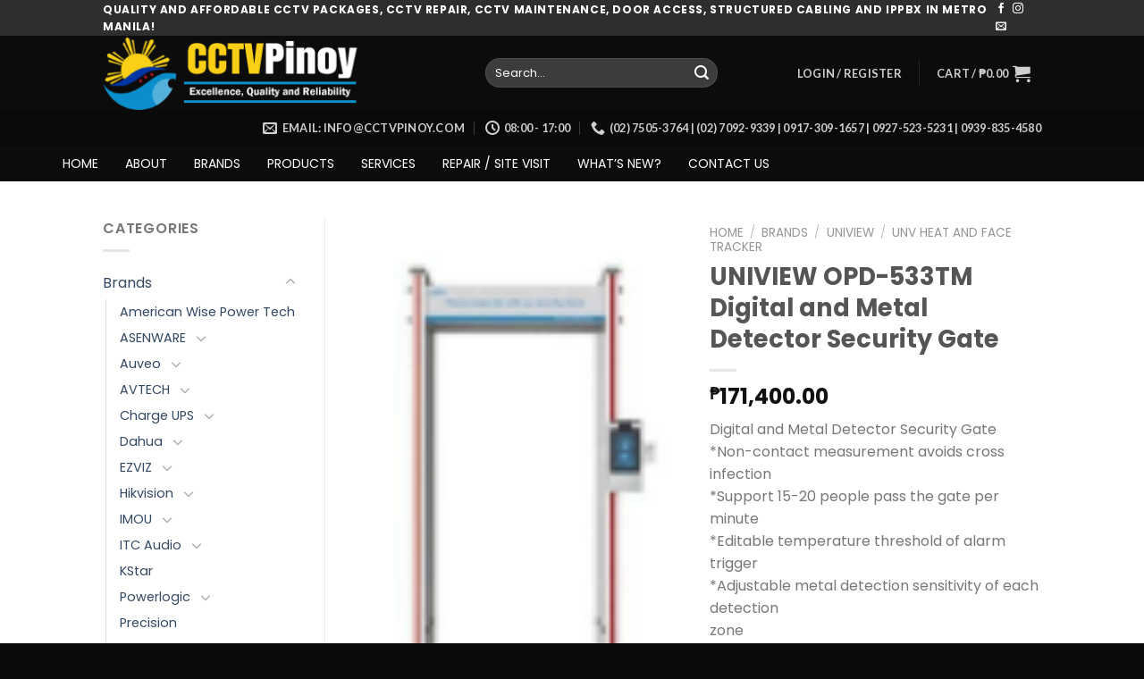

--- FILE ---
content_type: text/html; charset=UTF-8
request_url: https://www.cctvpinoy.com/product/uniview-opd-533tm-face-recognition-access-control-terminal-with-digital-detection-module/
body_size: 74915
content:
<!DOCTYPE html>
<!--[if IE 9 ]> <html lang="en-US" class="ie9 loading-site no-js"> <![endif]-->
<!--[if IE 8 ]> <html lang="en-US" class="ie8 loading-site no-js"> <![endif]-->
<!--[if (gte IE 9)|!(IE)]><!--><html lang="en-US" class="loading-site no-js"> <!--<![endif]-->
<head>
	<meta charset="UTF-8" />
	<link rel="profile" href="http://gmpg.org/xfn/11" />
	<link rel="pingback" href="https://www.cctvpinoy.com/xmlrpc.php" />

					<script>document.documentElement.className = document.documentElement.className + ' yes-js js_active js'</script>
			<script>(function(html){html.className = html.className.replace(/\bno-js\b/,'js')})(document.documentElement);</script>
<title>UNIVIEW OPD-533TM Digital and Metal Detector Security Gate &#8211; CCTVPinoy Co.</title>
<meta name='robots' content='max-image-preview:large' />
<meta name="viewport" content="width=device-width, initial-scale=1, maximum-scale=1" /><link rel='dns-prefetch' href='//fonts.googleapis.com' />
<link href='https://fonts.gstatic.com' crossorigin rel='preconnect' />
<link rel="alternate" type="application/rss+xml" title="CCTVPinoy Co. &raquo; Feed" href="https://www.cctvpinoy.com/feed/" />
<link rel="alternate" type="application/rss+xml" title="CCTVPinoy Co. &raquo; Comments Feed" href="https://www.cctvpinoy.com/comments/feed/" />
<link rel="alternate" title="oEmbed (JSON)" type="application/json+oembed" href="https://www.cctvpinoy.com/wp-json/oembed/1.0/embed?url=https%3A%2F%2Fwww.cctvpinoy.com%2Fproduct%2Funiview-opd-533tm-face-recognition-access-control-terminal-with-digital-detection-module%2F" />
<link rel="alternate" title="oEmbed (XML)" type="text/xml+oembed" href="https://www.cctvpinoy.com/wp-json/oembed/1.0/embed?url=https%3A%2F%2Fwww.cctvpinoy.com%2Fproduct%2Funiview-opd-533tm-face-recognition-access-control-terminal-with-digital-detection-module%2F&#038;format=xml" />
<style id='wp-img-auto-sizes-contain-inline-css' type='text/css'>
img:is([sizes=auto i],[sizes^="auto," i]){contain-intrinsic-size:3000px 1500px}
/*# sourceURL=wp-img-auto-sizes-contain-inline-css */
</style>
<style id='wp-emoji-styles-inline-css' type='text/css'>

	img.wp-smiley, img.emoji {
		display: inline !important;
		border: none !important;
		box-shadow: none !important;
		height: 1em !important;
		width: 1em !important;
		margin: 0 0.07em !important;
		vertical-align: -0.1em !important;
		background: none !important;
		padding: 0 !important;
	}
/*# sourceURL=wp-emoji-styles-inline-css */
</style>
<style id='wp-block-library-inline-css' type='text/css'>
:root{--wp-block-synced-color:#7a00df;--wp-block-synced-color--rgb:122,0,223;--wp-bound-block-color:var(--wp-block-synced-color);--wp-editor-canvas-background:#ddd;--wp-admin-theme-color:#007cba;--wp-admin-theme-color--rgb:0,124,186;--wp-admin-theme-color-darker-10:#006ba1;--wp-admin-theme-color-darker-10--rgb:0,107,160.5;--wp-admin-theme-color-darker-20:#005a87;--wp-admin-theme-color-darker-20--rgb:0,90,135;--wp-admin-border-width-focus:2px}@media (min-resolution:192dpi){:root{--wp-admin-border-width-focus:1.5px}}.wp-element-button{cursor:pointer}:root .has-very-light-gray-background-color{background-color:#eee}:root .has-very-dark-gray-background-color{background-color:#313131}:root .has-very-light-gray-color{color:#eee}:root .has-very-dark-gray-color{color:#313131}:root .has-vivid-green-cyan-to-vivid-cyan-blue-gradient-background{background:linear-gradient(135deg,#00d084,#0693e3)}:root .has-purple-crush-gradient-background{background:linear-gradient(135deg,#34e2e4,#4721fb 50%,#ab1dfe)}:root .has-hazy-dawn-gradient-background{background:linear-gradient(135deg,#faaca8,#dad0ec)}:root .has-subdued-olive-gradient-background{background:linear-gradient(135deg,#fafae1,#67a671)}:root .has-atomic-cream-gradient-background{background:linear-gradient(135deg,#fdd79a,#004a59)}:root .has-nightshade-gradient-background{background:linear-gradient(135deg,#330968,#31cdcf)}:root .has-midnight-gradient-background{background:linear-gradient(135deg,#020381,#2874fc)}:root{--wp--preset--font-size--normal:16px;--wp--preset--font-size--huge:42px}.has-regular-font-size{font-size:1em}.has-larger-font-size{font-size:2.625em}.has-normal-font-size{font-size:var(--wp--preset--font-size--normal)}.has-huge-font-size{font-size:var(--wp--preset--font-size--huge)}.has-text-align-center{text-align:center}.has-text-align-left{text-align:left}.has-text-align-right{text-align:right}.has-fit-text{white-space:nowrap!important}#end-resizable-editor-section{display:none}.aligncenter{clear:both}.items-justified-left{justify-content:flex-start}.items-justified-center{justify-content:center}.items-justified-right{justify-content:flex-end}.items-justified-space-between{justify-content:space-between}.screen-reader-text{border:0;clip-path:inset(50%);height:1px;margin:-1px;overflow:hidden;padding:0;position:absolute;width:1px;word-wrap:normal!important}.screen-reader-text:focus{background-color:#ddd;clip-path:none;color:#444;display:block;font-size:1em;height:auto;left:5px;line-height:normal;padding:15px 23px 14px;text-decoration:none;top:5px;width:auto;z-index:100000}html :where(.has-border-color){border-style:solid}html :where([style*=border-top-color]){border-top-style:solid}html :where([style*=border-right-color]){border-right-style:solid}html :where([style*=border-bottom-color]){border-bottom-style:solid}html :where([style*=border-left-color]){border-left-style:solid}html :where([style*=border-width]){border-style:solid}html :where([style*=border-top-width]){border-top-style:solid}html :where([style*=border-right-width]){border-right-style:solid}html :where([style*=border-bottom-width]){border-bottom-style:solid}html :where([style*=border-left-width]){border-left-style:solid}html :where(img[class*=wp-image-]){height:auto;max-width:100%}:where(figure){margin:0 0 1em}html :where(.is-position-sticky){--wp-admin--admin-bar--position-offset:var(--wp-admin--admin-bar--height,0px)}@media screen and (max-width:600px){html :where(.is-position-sticky){--wp-admin--admin-bar--position-offset:0px}}

/*# sourceURL=wp-block-library-inline-css */
</style><link rel='stylesheet' id='jquery-selectBox-css' href='https://www.cctvpinoy.com/wp-content/plugins/yith-woocommerce-wishlist/assets/css/jquery.selectBox.css?ver=1.2.0' type='text/css' media='all' />
<link rel='stylesheet' id='woocommerce_prettyPhoto_css-css' href='//www.cctvpinoy.com/wp-content/plugins/woocommerce/assets/css/prettyPhoto.css?ver=3.1.6' type='text/css' media='all' />
<link rel='stylesheet' id='yith-wcwl-main-css' href='https://www.cctvpinoy.com/wp-content/plugins/yith-woocommerce-wishlist/assets/css/style.css?ver=4.11.0' type='text/css' media='all' />
<style id='yith-wcwl-main-inline-css' type='text/css'>
 :root { --rounded-corners-radius: 16px; --add-to-cart-rounded-corners-radius: 16px; --color-headers-background: #F4F4F4; --feedback-duration: 3s } 
 :root { --rounded-corners-radius: 16px; --add-to-cart-rounded-corners-radius: 16px; --color-headers-background: #F4F4F4; --feedback-duration: 3s } 
 :root { --rounded-corners-radius: 16px; --add-to-cart-rounded-corners-radius: 16px; --color-headers-background: #F4F4F4; --feedback-duration: 3s } 
 :root { --rounded-corners-radius: 16px; --add-to-cart-rounded-corners-radius: 16px; --color-headers-background: #F4F4F4; --feedback-duration: 3s } 
 :root { --rounded-corners-radius: 16px; --add-to-cart-rounded-corners-radius: 16px; --color-headers-background: #F4F4F4; --feedback-duration: 3s } 
 :root { --rounded-corners-radius: 16px; --add-to-cart-rounded-corners-radius: 16px; --color-headers-background: #F4F4F4; --feedback-duration: 3s } 
 :root { --rounded-corners-radius: 16px; --add-to-cart-rounded-corners-radius: 16px; --color-headers-background: #F4F4F4; --feedback-duration: 3s } 
 :root { --rounded-corners-radius: 16px; --add-to-cart-rounded-corners-radius: 16px; --color-headers-background: #F4F4F4; --feedback-duration: 3s } 
 :root { --rounded-corners-radius: 16px; --add-to-cart-rounded-corners-radius: 16px; --color-headers-background: #F4F4F4; --feedback-duration: 3s } 
 :root { --rounded-corners-radius: 16px; --add-to-cart-rounded-corners-radius: 16px; --color-headers-background: #F4F4F4; --feedback-duration: 3s } 
/*# sourceURL=yith-wcwl-main-inline-css */
</style>

<style id='classic-theme-styles-inline-css' type='text/css'>
/*! This file is auto-generated */
.wp-block-button__link{color:#fff;background-color:#32373c;border-radius:9999px;box-shadow:none;text-decoration:none;padding:calc(.667em + 2px) calc(1.333em + 2px);font-size:1.125em}.wp-block-file__button{background:#32373c;color:#fff;text-decoration:none}
/*# sourceURL=/wp-includes/css/classic-themes.min.css */
</style>
<link rel='stylesheet' id='contact-form-7-css' href='https://www.cctvpinoy.com/wp-content/plugins/contact-form-7/includes/css/styles.css?ver=6.1.4' type='text/css' media='all' />
<link rel='stylesheet' id='groovy-menu-style-css' href='https://www.cctvpinoy.com/wp-content/plugins/groovy-menu/assets/style/frontend.css?ver=2.4.12' type='text/css' media='all' />
<link rel='stylesheet' id='groovy-menu-style-fonts-groovy-28328-css' href='https://www.cctvpinoy.com/wp-content/uploads/groovy/fonts/groovy-28328.css?ver=2.4.12' type='text/css' media='all' />
<link rel='stylesheet' id='groovy-menu-style-fonts-groovy-69018-css' href='https://www.cctvpinoy.com/wp-content/uploads/groovy/fonts/groovy-69018.css?ver=2.4.12' type='text/css' media='all' />
<link rel='stylesheet' id='groovy-menu-style-fonts-groovy-socicon-css' href='https://www.cctvpinoy.com/wp-content/uploads/groovy/fonts/groovy-socicon.css?ver=2.4.12' type='text/css' media='all' />
<link rel='stylesheet' id='groovy-menu-font-awesome-css' href='https://www.cctvpinoy.com/wp-content/plugins/groovy-menu/assets/style/fontawesome.css?ver=2.4.12' type='text/css' media='all' crossorigin='anonymous' />
<link rel='preload' as='font' crossorigin='anonymous' id='groovy-menu-font-awesome-file-css' href='https://www.cctvpinoy.com/wp-content/plugins/groovy-menu/assets/fonts/fontawesome-webfont.woff2?v=4.7.0' type='font/woff2' media='all' />
<link rel='stylesheet' id='groovy-menu-font-internal-css' href='https://www.cctvpinoy.com/wp-content/plugins/groovy-menu/assets/style/font-internal.css?ver=2.4.12' type='text/css' media='all' crossorigin='anonymous' />
<link rel='preload' as='font' crossorigin='anonymous' id='groovy-menu-font-internal-file-css' href='https://www.cctvpinoy.com/wp-content/plugins/groovy-menu/assets/fonts/crane-font.woff?hhxb42' type='font/woff' media='all' />
<link rel='stylesheet' id='photoswipe-css' href='https://www.cctvpinoy.com/wp-content/plugins/woocommerce/assets/css/photoswipe/photoswipe.min.css?ver=10.4.3' type='text/css' media='all' />
<link rel='stylesheet' id='photoswipe-default-skin-css' href='https://www.cctvpinoy.com/wp-content/plugins/woocommerce/assets/css/photoswipe/default-skin/default-skin.min.css?ver=10.4.3' type='text/css' media='all' />
<style id='woocommerce-inline-inline-css' type='text/css'>
.woocommerce form .form-row .required { visibility: visible; }
/*# sourceURL=woocommerce-inline-inline-css */
</style>
<link rel='stylesheet' id='flatsome-woocommerce-wishlist-css' href='https://www.cctvpinoy.com/wp-content/themes/flatsome/inc/integrations/wc-yith-wishlist/wishlist.css?ver=3.10.2' type='text/css' media='all' />
<link rel='stylesheet' id='groovy-menu-preset-style-672-css' href='https://www.cctvpinoy.com/wp-content/uploads/groovy/preset_672.css?ver=a27e43d972a0b66b36921ca7b423070f' type='text/css' media='all' />
<link rel='stylesheet' id='flatsome-main-css' href='https://www.cctvpinoy.com/wp-content/themes/flatsome/assets/css/flatsome.css?ver=3.14.2' type='text/css' media='all' />
<style id='flatsome-main-inline-css' type='text/css'>
@font-face {
				font-family: "fl-icons";
				font-display: block;
				src: url(https://www.cctvpinoy.com/wp-content/themes/flatsome/assets/css/icons/fl-icons.eot?v=3.14.2);
				src:
					url(https://www.cctvpinoy.com/wp-content/themes/flatsome/assets/css/icons/fl-icons.eot#iefix?v=3.14.2) format("embedded-opentype"),
					url(https://www.cctvpinoy.com/wp-content/themes/flatsome/assets/css/icons/fl-icons.woff2?v=3.14.2) format("woff2"),
					url(https://www.cctvpinoy.com/wp-content/themes/flatsome/assets/css/icons/fl-icons.ttf?v=3.14.2) format("truetype"),
					url(https://www.cctvpinoy.com/wp-content/themes/flatsome/assets/css/icons/fl-icons.woff?v=3.14.2) format("woff"),
					url(https://www.cctvpinoy.com/wp-content/themes/flatsome/assets/css/icons/fl-icons.svg?v=3.14.2#fl-icons) format("svg");
			}
/*# sourceURL=flatsome-main-inline-css */
</style>
<link rel='stylesheet' id='flatsome-shop-css' href='https://www.cctvpinoy.com/wp-content/themes/flatsome/assets/css/flatsome-shop.css?ver=3.14.2' type='text/css' media='all' />
<link rel='stylesheet' id='flatsome-style-css' href='https://www.cctvpinoy.com/wp-content/themes/flatsome-child/style.css?ver=3.0' type='text/css' media='all' />
<link rel='stylesheet' id='flatsome-googlefonts-css' href='//fonts.googleapis.com/css?family=Lato%3Aregular%2C700%2C400%2C700%7CDancing+Script%3Aregular%2C400&#038;display=swap&#038;ver=3.9' type='text/css' media='all' />
<script type="text/javascript" src="https://www.cctvpinoy.com/wp-includes/js/jquery/jquery.min.js?ver=3.7.1" id="jquery-core-js"></script>
<script type="text/javascript" src="https://www.cctvpinoy.com/wp-includes/js/jquery/jquery-migrate.min.js?ver=3.4.1" id="jquery-migrate-js"></script>
<script type="text/javascript" src="https://www.cctvpinoy.com/wp-content/plugins/woocommerce/assets/js/jquery-blockui/jquery.blockUI.min.js?ver=2.7.0-wc.10.4.3" id="wc-jquery-blockui-js" defer="defer" data-wp-strategy="defer"></script>
<script type="text/javascript" id="wc-add-to-cart-js-extra">
/* <![CDATA[ */
var wc_add_to_cart_params = {"ajax_url":"/wp-admin/admin-ajax.php","wc_ajax_url":"/?wc-ajax=%%endpoint%%","i18n_view_cart":"View cart","cart_url":"https://www.cctvpinoy.com/cart/","is_cart":"","cart_redirect_after_add":"no"};
//# sourceURL=wc-add-to-cart-js-extra
/* ]]> */
</script>
<script type="text/javascript" src="https://www.cctvpinoy.com/wp-content/plugins/woocommerce/assets/js/frontend/add-to-cart.min.js?ver=10.4.3" id="wc-add-to-cart-js" defer="defer" data-wp-strategy="defer"></script>
<script type="text/javascript" src="https://www.cctvpinoy.com/wp-content/plugins/woocommerce/assets/js/photoswipe/photoswipe.min.js?ver=4.1.1-wc.10.4.3" id="wc-photoswipe-js" defer="defer" data-wp-strategy="defer"></script>
<script type="text/javascript" src="https://www.cctvpinoy.com/wp-content/plugins/woocommerce/assets/js/photoswipe/photoswipe-ui-default.min.js?ver=4.1.1-wc.10.4.3" id="wc-photoswipe-ui-default-js" defer="defer" data-wp-strategy="defer"></script>
<script type="text/javascript" id="wc-single-product-js-extra">
/* <![CDATA[ */
var wc_single_product_params = {"i18n_required_rating_text":"Please select a rating","i18n_rating_options":["1 of 5 stars","2 of 5 stars","3 of 5 stars","4 of 5 stars","5 of 5 stars"],"i18n_product_gallery_trigger_text":"View full-screen image gallery","review_rating_required":"yes","flexslider":{"rtl":false,"animation":"slide","smoothHeight":true,"directionNav":false,"controlNav":"thumbnails","slideshow":false,"animationSpeed":500,"animationLoop":false,"allowOneSlide":false},"zoom_enabled":"","zoom_options":[],"photoswipe_enabled":"1","photoswipe_options":{"shareEl":false,"closeOnScroll":false,"history":false,"hideAnimationDuration":0,"showAnimationDuration":0},"flexslider_enabled":""};
//# sourceURL=wc-single-product-js-extra
/* ]]> */
</script>
<script type="text/javascript" src="https://www.cctvpinoy.com/wp-content/plugins/woocommerce/assets/js/frontend/single-product.min.js?ver=10.4.3" id="wc-single-product-js" defer="defer" data-wp-strategy="defer"></script>
<script type="text/javascript" src="https://www.cctvpinoy.com/wp-content/plugins/woocommerce/assets/js/js-cookie/js.cookie.min.js?ver=2.1.4-wc.10.4.3" id="wc-js-cookie-js" defer="defer" data-wp-strategy="defer"></script>
<script type="text/javascript" id="woocommerce-js-extra">
/* <![CDATA[ */
var woocommerce_params = {"ajax_url":"/wp-admin/admin-ajax.php","wc_ajax_url":"/?wc-ajax=%%endpoint%%","i18n_password_show":"Show password","i18n_password_hide":"Hide password"};
//# sourceURL=woocommerce-js-extra
/* ]]> */
</script>
<script type="text/javascript" src="https://www.cctvpinoy.com/wp-content/plugins/woocommerce/assets/js/frontend/woocommerce.min.js?ver=10.4.3" id="woocommerce-js" defer="defer" data-wp-strategy="defer"></script>
<link rel="https://api.w.org/" href="https://www.cctvpinoy.com/wp-json/" /><link rel="alternate" title="JSON" type="application/json" href="https://www.cctvpinoy.com/wp-json/wp/v2/product/9654" /><link rel="EditURI" type="application/rsd+xml" title="RSD" href="https://www.cctvpinoy.com/xmlrpc.php?rsd" />
<meta name="generator" content="WordPress 6.9" />
<meta name="generator" content="WooCommerce 10.4.3" />
<link rel="canonical" href="https://www.cctvpinoy.com/product/uniview-opd-533tm-face-recognition-access-control-terminal-with-digital-detection-module/" />
<link rel='shortlink' href='https://www.cctvpinoy.com/?p=9654' />

<link rel="stylesheet" id="gm-google-fonts-b4703b063877c2078f24c3169a826873" href="https://fonts.googleapis.com/css?family=Poppins" type="text/css" media="all">
<!-- Google site verification - Google for WooCommerce -->
<meta name="google-site-verification" content="ABNgTtkwNDmXllihnm2RzED6uD6_0-wy76LFNyRyMSU" />
<style>.bg{opacity: 0; transition: opacity 1s; -webkit-transition: opacity 1s;} .bg-loaded{opacity: 1;}</style><!--[if IE]><link rel="stylesheet" type="text/css" href="https://www.cctvpinoy.com/wp-content/themes/flatsome/assets/css/ie-fallback.css"><script src="//cdnjs.cloudflare.com/ajax/libs/html5shiv/3.6.1/html5shiv.js"></script><script>var head = document.getElementsByTagName('head')[0],style = document.createElement('style');style.type = 'text/css';style.styleSheet.cssText = ':before,:after{content:none !important';head.appendChild(style);setTimeout(function(){head.removeChild(style);}, 0);</script><script src="https://www.cctvpinoy.com/wp-content/themes/flatsome/assets/libs/ie-flexibility.js"></script><![endif]-->	<noscript><style>.woocommerce-product-gallery{ opacity: 1 !important; }</style></noscript>
	<link rel="icon" href="https://www.cctvpinoy.com/wp-content/uploads/2021/06/cropped-Untitled-design-20-100x100.png" sizes="32x32" />
<link rel="icon" href="https://www.cctvpinoy.com/wp-content/uploads/2021/06/cropped-Untitled-design-20-300x300.png" sizes="192x192" />
<link rel="apple-touch-icon" href="https://www.cctvpinoy.com/wp-content/uploads/2021/06/cropped-Untitled-design-20-300x300.png" />
<meta name="msapplication-TileImage" content="https://www.cctvpinoy.com/wp-content/uploads/2021/06/cropped-Untitled-design-20-300x300.png" />
<style id="custom-css" type="text/css">:root {--primary-color: #0a0a0a;}.header-main{height: 83px}#logo img{max-height: 83px}#logo{width:398px;}.header-bottom{min-height: 10px}.header-top{min-height: 20px}.transparent .header-main{height: 30px}.transparent #logo img{max-height: 30px}.has-transparent + .page-title:first-of-type,.has-transparent + #main > .page-title,.has-transparent + #main > div > .page-title,.has-transparent + #main .page-header-wrapper:first-of-type .page-title{padding-top: 110px;}.header.show-on-scroll,.stuck .header-main{height:70px!important}.stuck #logo img{max-height: 70px!important}.search-form{ width: 78%;}.header-bg-color, .header-wrapper {background-color: rgba(10,10,10,0.9)}.header-bottom {background-color: #0a0a0a}.top-bar-nav > li > a{line-height: 16px }.header-main .nav > li > a{line-height: 16px }.stuck .header-main .nav > li > a{line-height: 50px }.header-bottom-nav > li > a{line-height: 16px }@media (max-width: 549px) {.header-main{height: 70px}#logo img{max-height: 70px}}.nav-dropdown{font-size:100%}.header-top{background-color:rgba(94,94,94,0.42)!important;}/* Color */.accordion-title.active, .has-icon-bg .icon .icon-inner,.logo a, .primary.is-underline, .primary.is-link, .badge-outline .badge-inner, .nav-outline > li.active> a,.nav-outline >li.active > a, .cart-icon strong,[data-color='primary'], .is-outline.primary{color: #0a0a0a;}/* Color !important */[data-text-color="primary"]{color: #0a0a0a!important;}/* Background Color */[data-text-bg="primary"]{background-color: #0a0a0a;}/* Background */.scroll-to-bullets a,.featured-title, .label-new.menu-item > a:after, .nav-pagination > li > .current,.nav-pagination > li > span:hover,.nav-pagination > li > a:hover,.has-hover:hover .badge-outline .badge-inner,button[type="submit"], .button.wc-forward:not(.checkout):not(.checkout-button), .button.submit-button, .button.primary:not(.is-outline),.featured-table .title,.is-outline:hover, .has-icon:hover .icon-label,.nav-dropdown-bold .nav-column li > a:hover, .nav-dropdown.nav-dropdown-bold > li > a:hover, .nav-dropdown-bold.dark .nav-column li > a:hover, .nav-dropdown.nav-dropdown-bold.dark > li > a:hover, .is-outline:hover, .tagcloud a:hover,.grid-tools a, input[type='submit']:not(.is-form), .box-badge:hover .box-text, input.button.alt,.nav-box > li > a:hover,.nav-box > li.active > a,.nav-pills > li.active > a ,.current-dropdown .cart-icon strong, .cart-icon:hover strong, .nav-line-bottom > li > a:before, .nav-line-grow > li > a:before, .nav-line > li > a:before,.banner, .header-top, .slider-nav-circle .flickity-prev-next-button:hover svg, .slider-nav-circle .flickity-prev-next-button:hover .arrow, .primary.is-outline:hover, .button.primary:not(.is-outline), input[type='submit'].primary, input[type='submit'].primary, input[type='reset'].button, input[type='button'].primary, .badge-inner{background-color: #0a0a0a;}/* Border */.nav-vertical.nav-tabs > li.active > a,.scroll-to-bullets a.active,.nav-pagination > li > .current,.nav-pagination > li > span:hover,.nav-pagination > li > a:hover,.has-hover:hover .badge-outline .badge-inner,.accordion-title.active,.featured-table,.is-outline:hover, .tagcloud a:hover,blockquote, .has-border, .cart-icon strong:after,.cart-icon strong,.blockUI:before, .processing:before,.loading-spin, .slider-nav-circle .flickity-prev-next-button:hover svg, .slider-nav-circle .flickity-prev-next-button:hover .arrow, .primary.is-outline:hover{border-color: #0a0a0a}.nav-tabs > li.active > a{border-top-color: #0a0a0a}.widget_shopping_cart_content .blockUI.blockOverlay:before { border-left-color: #0a0a0a }.woocommerce-checkout-review-order .blockUI.blockOverlay:before { border-left-color: #0a0a0a }/* Fill */.slider .flickity-prev-next-button:hover svg,.slider .flickity-prev-next-button:hover .arrow{fill: #0a0a0a;}/* Background Color */[data-icon-label]:after, .secondary.is-underline:hover,.secondary.is-outline:hover,.icon-label,.button.secondary:not(.is-outline),.button.alt:not(.is-outline), .badge-inner.on-sale, .button.checkout, .single_add_to_cart_button, .current .breadcrumb-step{ background-color:#1e73be; }[data-text-bg="secondary"]{background-color: #1e73be;}/* Color */.secondary.is-underline,.secondary.is-link, .secondary.is-outline,.stars a.active, .star-rating:before, .woocommerce-page .star-rating:before,.star-rating span:before, .color-secondary{color: #1e73be}/* Color !important */[data-text-color="secondary"]{color: #1e73be!important;}/* Border */.secondary.is-outline:hover{border-color:#1e73be}body{font-family:"Lato", sans-serif}body{font-weight: 400}.nav > li > a {font-family:"Lato", sans-serif;}.mobile-sidebar-levels-2 .nav > li > ul > li > a {font-family:"Lato", sans-serif;}.nav > li > a {font-weight: 700;}.mobile-sidebar-levels-2 .nav > li > ul > li > a {font-weight: 700;}h1,h2,h3,h4,h5,h6,.heading-font, .off-canvas-center .nav-sidebar.nav-vertical > li > a{font-family: "Lato", sans-serif;}h1,h2,h3,h4,h5,h6,.heading-font,.banner h1,.banner h2{font-weight: 700;}.alt-font{font-family: "Dancing Script", sans-serif;}.alt-font{font-weight: 400!important;}.shop-page-title.featured-title .title-bg{ background-image: url(https://www.cctvpinoy.com/wp-content/uploads/2024/07/31.png)!important;}@media screen and (min-width: 550px){.products .box-vertical .box-image{min-width: 247px!important;width: 247px!important;}}.absolute-footer, html{background-color: #0a0a0a}.label-new.menu-item > a:after{content:"New";}.label-hot.menu-item > a:after{content:"Hot";}.label-sale.menu-item > a:after{content:"Sale";}.label-popular.menu-item > a:after{content:"Popular";}</style>		<style type="text/css" id="wp-custom-css">
			.woocommerce-shipping-totals.shipping, th.product-total, tr.order-total, tr.cart-subtotal, td.product-total, .order_details tfoot,  {
	display: none;
}
#order_review table.shop_table tr>*:first-child {
    width: 100% !important;
}		</style>
			<!-- Fonts Plugin CSS - https://fontsplugin.com/ -->
	<style>
		/* Cached: January 22, 2026 at 6:53am */
/* devanagari */
@font-face {
  font-family: 'Poppins';
  font-style: italic;
  font-weight: 100;
  font-display: swap;
  src: url(https://fonts.gstatic.com/s/poppins/v24/pxiAyp8kv8JHgFVrJJLmE0tDMPKzSQ.woff2) format('woff2');
  unicode-range: U+0900-097F, U+1CD0-1CF9, U+200C-200D, U+20A8, U+20B9, U+20F0, U+25CC, U+A830-A839, U+A8E0-A8FF, U+11B00-11B09;
}
/* latin-ext */
@font-face {
  font-family: 'Poppins';
  font-style: italic;
  font-weight: 100;
  font-display: swap;
  src: url(https://fonts.gstatic.com/s/poppins/v24/pxiAyp8kv8JHgFVrJJLmE0tMMPKzSQ.woff2) format('woff2');
  unicode-range: U+0100-02BA, U+02BD-02C5, U+02C7-02CC, U+02CE-02D7, U+02DD-02FF, U+0304, U+0308, U+0329, U+1D00-1DBF, U+1E00-1E9F, U+1EF2-1EFF, U+2020, U+20A0-20AB, U+20AD-20C0, U+2113, U+2C60-2C7F, U+A720-A7FF;
}
/* latin */
@font-face {
  font-family: 'Poppins';
  font-style: italic;
  font-weight: 100;
  font-display: swap;
  src: url(https://fonts.gstatic.com/s/poppins/v24/pxiAyp8kv8JHgFVrJJLmE0tCMPI.woff2) format('woff2');
  unicode-range: U+0000-00FF, U+0131, U+0152-0153, U+02BB-02BC, U+02C6, U+02DA, U+02DC, U+0304, U+0308, U+0329, U+2000-206F, U+20AC, U+2122, U+2191, U+2193, U+2212, U+2215, U+FEFF, U+FFFD;
}
/* devanagari */
@font-face {
  font-family: 'Poppins';
  font-style: italic;
  font-weight: 200;
  font-display: swap;
  src: url(https://fonts.gstatic.com/s/poppins/v24/pxiDyp8kv8JHgFVrJJLmv1pVFteOcEg.woff2) format('woff2');
  unicode-range: U+0900-097F, U+1CD0-1CF9, U+200C-200D, U+20A8, U+20B9, U+20F0, U+25CC, U+A830-A839, U+A8E0-A8FF, U+11B00-11B09;
}
/* latin-ext */
@font-face {
  font-family: 'Poppins';
  font-style: italic;
  font-weight: 200;
  font-display: swap;
  src: url(https://fonts.gstatic.com/s/poppins/v24/pxiDyp8kv8JHgFVrJJLmv1pVGdeOcEg.woff2) format('woff2');
  unicode-range: U+0100-02BA, U+02BD-02C5, U+02C7-02CC, U+02CE-02D7, U+02DD-02FF, U+0304, U+0308, U+0329, U+1D00-1DBF, U+1E00-1E9F, U+1EF2-1EFF, U+2020, U+20A0-20AB, U+20AD-20C0, U+2113, U+2C60-2C7F, U+A720-A7FF;
}
/* latin */
@font-face {
  font-family: 'Poppins';
  font-style: italic;
  font-weight: 200;
  font-display: swap;
  src: url(https://fonts.gstatic.com/s/poppins/v24/pxiDyp8kv8JHgFVrJJLmv1pVF9eO.woff2) format('woff2');
  unicode-range: U+0000-00FF, U+0131, U+0152-0153, U+02BB-02BC, U+02C6, U+02DA, U+02DC, U+0304, U+0308, U+0329, U+2000-206F, U+20AC, U+2122, U+2191, U+2193, U+2212, U+2215, U+FEFF, U+FFFD;
}
/* devanagari */
@font-face {
  font-family: 'Poppins';
  font-style: italic;
  font-weight: 300;
  font-display: swap;
  src: url(https://fonts.gstatic.com/s/poppins/v24/pxiDyp8kv8JHgFVrJJLm21lVFteOcEg.woff2) format('woff2');
  unicode-range: U+0900-097F, U+1CD0-1CF9, U+200C-200D, U+20A8, U+20B9, U+20F0, U+25CC, U+A830-A839, U+A8E0-A8FF, U+11B00-11B09;
}
/* latin-ext */
@font-face {
  font-family: 'Poppins';
  font-style: italic;
  font-weight: 300;
  font-display: swap;
  src: url(https://fonts.gstatic.com/s/poppins/v24/pxiDyp8kv8JHgFVrJJLm21lVGdeOcEg.woff2) format('woff2');
  unicode-range: U+0100-02BA, U+02BD-02C5, U+02C7-02CC, U+02CE-02D7, U+02DD-02FF, U+0304, U+0308, U+0329, U+1D00-1DBF, U+1E00-1E9F, U+1EF2-1EFF, U+2020, U+20A0-20AB, U+20AD-20C0, U+2113, U+2C60-2C7F, U+A720-A7FF;
}
/* latin */
@font-face {
  font-family: 'Poppins';
  font-style: italic;
  font-weight: 300;
  font-display: swap;
  src: url(https://fonts.gstatic.com/s/poppins/v24/pxiDyp8kv8JHgFVrJJLm21lVF9eO.woff2) format('woff2');
  unicode-range: U+0000-00FF, U+0131, U+0152-0153, U+02BB-02BC, U+02C6, U+02DA, U+02DC, U+0304, U+0308, U+0329, U+2000-206F, U+20AC, U+2122, U+2191, U+2193, U+2212, U+2215, U+FEFF, U+FFFD;
}
/* devanagari */
@font-face {
  font-family: 'Poppins';
  font-style: italic;
  font-weight: 400;
  font-display: swap;
  src: url(https://fonts.gstatic.com/s/poppins/v24/pxiGyp8kv8JHgFVrJJLucXtAKPY.woff2) format('woff2');
  unicode-range: U+0900-097F, U+1CD0-1CF9, U+200C-200D, U+20A8, U+20B9, U+20F0, U+25CC, U+A830-A839, U+A8E0-A8FF, U+11B00-11B09;
}
/* latin-ext */
@font-face {
  font-family: 'Poppins';
  font-style: italic;
  font-weight: 400;
  font-display: swap;
  src: url(https://fonts.gstatic.com/s/poppins/v24/pxiGyp8kv8JHgFVrJJLufntAKPY.woff2) format('woff2');
  unicode-range: U+0100-02BA, U+02BD-02C5, U+02C7-02CC, U+02CE-02D7, U+02DD-02FF, U+0304, U+0308, U+0329, U+1D00-1DBF, U+1E00-1E9F, U+1EF2-1EFF, U+2020, U+20A0-20AB, U+20AD-20C0, U+2113, U+2C60-2C7F, U+A720-A7FF;
}
/* latin */
@font-face {
  font-family: 'Poppins';
  font-style: italic;
  font-weight: 400;
  font-display: swap;
  src: url(https://fonts.gstatic.com/s/poppins/v24/pxiGyp8kv8JHgFVrJJLucHtA.woff2) format('woff2');
  unicode-range: U+0000-00FF, U+0131, U+0152-0153, U+02BB-02BC, U+02C6, U+02DA, U+02DC, U+0304, U+0308, U+0329, U+2000-206F, U+20AC, U+2122, U+2191, U+2193, U+2212, U+2215, U+FEFF, U+FFFD;
}
/* devanagari */
@font-face {
  font-family: 'Poppins';
  font-style: italic;
  font-weight: 500;
  font-display: swap;
  src: url(https://fonts.gstatic.com/s/poppins/v24/pxiDyp8kv8JHgFVrJJLmg1hVFteOcEg.woff2) format('woff2');
  unicode-range: U+0900-097F, U+1CD0-1CF9, U+200C-200D, U+20A8, U+20B9, U+20F0, U+25CC, U+A830-A839, U+A8E0-A8FF, U+11B00-11B09;
}
/* latin-ext */
@font-face {
  font-family: 'Poppins';
  font-style: italic;
  font-weight: 500;
  font-display: swap;
  src: url(https://fonts.gstatic.com/s/poppins/v24/pxiDyp8kv8JHgFVrJJLmg1hVGdeOcEg.woff2) format('woff2');
  unicode-range: U+0100-02BA, U+02BD-02C5, U+02C7-02CC, U+02CE-02D7, U+02DD-02FF, U+0304, U+0308, U+0329, U+1D00-1DBF, U+1E00-1E9F, U+1EF2-1EFF, U+2020, U+20A0-20AB, U+20AD-20C0, U+2113, U+2C60-2C7F, U+A720-A7FF;
}
/* latin */
@font-face {
  font-family: 'Poppins';
  font-style: italic;
  font-weight: 500;
  font-display: swap;
  src: url(https://fonts.gstatic.com/s/poppins/v24/pxiDyp8kv8JHgFVrJJLmg1hVF9eO.woff2) format('woff2');
  unicode-range: U+0000-00FF, U+0131, U+0152-0153, U+02BB-02BC, U+02C6, U+02DA, U+02DC, U+0304, U+0308, U+0329, U+2000-206F, U+20AC, U+2122, U+2191, U+2193, U+2212, U+2215, U+FEFF, U+FFFD;
}
/* devanagari */
@font-face {
  font-family: 'Poppins';
  font-style: italic;
  font-weight: 600;
  font-display: swap;
  src: url(https://fonts.gstatic.com/s/poppins/v24/pxiDyp8kv8JHgFVrJJLmr19VFteOcEg.woff2) format('woff2');
  unicode-range: U+0900-097F, U+1CD0-1CF9, U+200C-200D, U+20A8, U+20B9, U+20F0, U+25CC, U+A830-A839, U+A8E0-A8FF, U+11B00-11B09;
}
/* latin-ext */
@font-face {
  font-family: 'Poppins';
  font-style: italic;
  font-weight: 600;
  font-display: swap;
  src: url(https://fonts.gstatic.com/s/poppins/v24/pxiDyp8kv8JHgFVrJJLmr19VGdeOcEg.woff2) format('woff2');
  unicode-range: U+0100-02BA, U+02BD-02C5, U+02C7-02CC, U+02CE-02D7, U+02DD-02FF, U+0304, U+0308, U+0329, U+1D00-1DBF, U+1E00-1E9F, U+1EF2-1EFF, U+2020, U+20A0-20AB, U+20AD-20C0, U+2113, U+2C60-2C7F, U+A720-A7FF;
}
/* latin */
@font-face {
  font-family: 'Poppins';
  font-style: italic;
  font-weight: 600;
  font-display: swap;
  src: url(https://fonts.gstatic.com/s/poppins/v24/pxiDyp8kv8JHgFVrJJLmr19VF9eO.woff2) format('woff2');
  unicode-range: U+0000-00FF, U+0131, U+0152-0153, U+02BB-02BC, U+02C6, U+02DA, U+02DC, U+0304, U+0308, U+0329, U+2000-206F, U+20AC, U+2122, U+2191, U+2193, U+2212, U+2215, U+FEFF, U+FFFD;
}
/* devanagari */
@font-face {
  font-family: 'Poppins';
  font-style: italic;
  font-weight: 700;
  font-display: swap;
  src: url(https://fonts.gstatic.com/s/poppins/v24/pxiDyp8kv8JHgFVrJJLmy15VFteOcEg.woff2) format('woff2');
  unicode-range: U+0900-097F, U+1CD0-1CF9, U+200C-200D, U+20A8, U+20B9, U+20F0, U+25CC, U+A830-A839, U+A8E0-A8FF, U+11B00-11B09;
}
/* latin-ext */
@font-face {
  font-family: 'Poppins';
  font-style: italic;
  font-weight: 700;
  font-display: swap;
  src: url(https://fonts.gstatic.com/s/poppins/v24/pxiDyp8kv8JHgFVrJJLmy15VGdeOcEg.woff2) format('woff2');
  unicode-range: U+0100-02BA, U+02BD-02C5, U+02C7-02CC, U+02CE-02D7, U+02DD-02FF, U+0304, U+0308, U+0329, U+1D00-1DBF, U+1E00-1E9F, U+1EF2-1EFF, U+2020, U+20A0-20AB, U+20AD-20C0, U+2113, U+2C60-2C7F, U+A720-A7FF;
}
/* latin */
@font-face {
  font-family: 'Poppins';
  font-style: italic;
  font-weight: 700;
  font-display: swap;
  src: url(https://fonts.gstatic.com/s/poppins/v24/pxiDyp8kv8JHgFVrJJLmy15VF9eO.woff2) format('woff2');
  unicode-range: U+0000-00FF, U+0131, U+0152-0153, U+02BB-02BC, U+02C6, U+02DA, U+02DC, U+0304, U+0308, U+0329, U+2000-206F, U+20AC, U+2122, U+2191, U+2193, U+2212, U+2215, U+FEFF, U+FFFD;
}
/* devanagari */
@font-face {
  font-family: 'Poppins';
  font-style: italic;
  font-weight: 800;
  font-display: swap;
  src: url(https://fonts.gstatic.com/s/poppins/v24/pxiDyp8kv8JHgFVrJJLm111VFteOcEg.woff2) format('woff2');
  unicode-range: U+0900-097F, U+1CD0-1CF9, U+200C-200D, U+20A8, U+20B9, U+20F0, U+25CC, U+A830-A839, U+A8E0-A8FF, U+11B00-11B09;
}
/* latin-ext */
@font-face {
  font-family: 'Poppins';
  font-style: italic;
  font-weight: 800;
  font-display: swap;
  src: url(https://fonts.gstatic.com/s/poppins/v24/pxiDyp8kv8JHgFVrJJLm111VGdeOcEg.woff2) format('woff2');
  unicode-range: U+0100-02BA, U+02BD-02C5, U+02C7-02CC, U+02CE-02D7, U+02DD-02FF, U+0304, U+0308, U+0329, U+1D00-1DBF, U+1E00-1E9F, U+1EF2-1EFF, U+2020, U+20A0-20AB, U+20AD-20C0, U+2113, U+2C60-2C7F, U+A720-A7FF;
}
/* latin */
@font-face {
  font-family: 'Poppins';
  font-style: italic;
  font-weight: 800;
  font-display: swap;
  src: url(https://fonts.gstatic.com/s/poppins/v24/pxiDyp8kv8JHgFVrJJLm111VF9eO.woff2) format('woff2');
  unicode-range: U+0000-00FF, U+0131, U+0152-0153, U+02BB-02BC, U+02C6, U+02DA, U+02DC, U+0304, U+0308, U+0329, U+2000-206F, U+20AC, U+2122, U+2191, U+2193, U+2212, U+2215, U+FEFF, U+FFFD;
}
/* devanagari */
@font-face {
  font-family: 'Poppins';
  font-style: italic;
  font-weight: 900;
  font-display: swap;
  src: url(https://fonts.gstatic.com/s/poppins/v24/pxiDyp8kv8JHgFVrJJLm81xVFteOcEg.woff2) format('woff2');
  unicode-range: U+0900-097F, U+1CD0-1CF9, U+200C-200D, U+20A8, U+20B9, U+20F0, U+25CC, U+A830-A839, U+A8E0-A8FF, U+11B00-11B09;
}
/* latin-ext */
@font-face {
  font-family: 'Poppins';
  font-style: italic;
  font-weight: 900;
  font-display: swap;
  src: url(https://fonts.gstatic.com/s/poppins/v24/pxiDyp8kv8JHgFVrJJLm81xVGdeOcEg.woff2) format('woff2');
  unicode-range: U+0100-02BA, U+02BD-02C5, U+02C7-02CC, U+02CE-02D7, U+02DD-02FF, U+0304, U+0308, U+0329, U+1D00-1DBF, U+1E00-1E9F, U+1EF2-1EFF, U+2020, U+20A0-20AB, U+20AD-20C0, U+2113, U+2C60-2C7F, U+A720-A7FF;
}
/* latin */
@font-face {
  font-family: 'Poppins';
  font-style: italic;
  font-weight: 900;
  font-display: swap;
  src: url(https://fonts.gstatic.com/s/poppins/v24/pxiDyp8kv8JHgFVrJJLm81xVF9eO.woff2) format('woff2');
  unicode-range: U+0000-00FF, U+0131, U+0152-0153, U+02BB-02BC, U+02C6, U+02DA, U+02DC, U+0304, U+0308, U+0329, U+2000-206F, U+20AC, U+2122, U+2191, U+2193, U+2212, U+2215, U+FEFF, U+FFFD;
}
/* devanagari */
@font-face {
  font-family: 'Poppins';
  font-style: normal;
  font-weight: 100;
  font-display: swap;
  src: url(https://fonts.gstatic.com/s/poppins/v24/pxiGyp8kv8JHgFVrLPTucXtAKPY.woff2) format('woff2');
  unicode-range: U+0900-097F, U+1CD0-1CF9, U+200C-200D, U+20A8, U+20B9, U+20F0, U+25CC, U+A830-A839, U+A8E0-A8FF, U+11B00-11B09;
}
/* latin-ext */
@font-face {
  font-family: 'Poppins';
  font-style: normal;
  font-weight: 100;
  font-display: swap;
  src: url(https://fonts.gstatic.com/s/poppins/v24/pxiGyp8kv8JHgFVrLPTufntAKPY.woff2) format('woff2');
  unicode-range: U+0100-02BA, U+02BD-02C5, U+02C7-02CC, U+02CE-02D7, U+02DD-02FF, U+0304, U+0308, U+0329, U+1D00-1DBF, U+1E00-1E9F, U+1EF2-1EFF, U+2020, U+20A0-20AB, U+20AD-20C0, U+2113, U+2C60-2C7F, U+A720-A7FF;
}
/* latin */
@font-face {
  font-family: 'Poppins';
  font-style: normal;
  font-weight: 100;
  font-display: swap;
  src: url(https://fonts.gstatic.com/s/poppins/v24/pxiGyp8kv8JHgFVrLPTucHtA.woff2) format('woff2');
  unicode-range: U+0000-00FF, U+0131, U+0152-0153, U+02BB-02BC, U+02C6, U+02DA, U+02DC, U+0304, U+0308, U+0329, U+2000-206F, U+20AC, U+2122, U+2191, U+2193, U+2212, U+2215, U+FEFF, U+FFFD;
}
/* devanagari */
@font-face {
  font-family: 'Poppins';
  font-style: normal;
  font-weight: 200;
  font-display: swap;
  src: url(https://fonts.gstatic.com/s/poppins/v24/pxiByp8kv8JHgFVrLFj_Z11lFc-K.woff2) format('woff2');
  unicode-range: U+0900-097F, U+1CD0-1CF9, U+200C-200D, U+20A8, U+20B9, U+20F0, U+25CC, U+A830-A839, U+A8E0-A8FF, U+11B00-11B09;
}
/* latin-ext */
@font-face {
  font-family: 'Poppins';
  font-style: normal;
  font-weight: 200;
  font-display: swap;
  src: url(https://fonts.gstatic.com/s/poppins/v24/pxiByp8kv8JHgFVrLFj_Z1JlFc-K.woff2) format('woff2');
  unicode-range: U+0100-02BA, U+02BD-02C5, U+02C7-02CC, U+02CE-02D7, U+02DD-02FF, U+0304, U+0308, U+0329, U+1D00-1DBF, U+1E00-1E9F, U+1EF2-1EFF, U+2020, U+20A0-20AB, U+20AD-20C0, U+2113, U+2C60-2C7F, U+A720-A7FF;
}
/* latin */
@font-face {
  font-family: 'Poppins';
  font-style: normal;
  font-weight: 200;
  font-display: swap;
  src: url(https://fonts.gstatic.com/s/poppins/v24/pxiByp8kv8JHgFVrLFj_Z1xlFQ.woff2) format('woff2');
  unicode-range: U+0000-00FF, U+0131, U+0152-0153, U+02BB-02BC, U+02C6, U+02DA, U+02DC, U+0304, U+0308, U+0329, U+2000-206F, U+20AC, U+2122, U+2191, U+2193, U+2212, U+2215, U+FEFF, U+FFFD;
}
/* devanagari */
@font-face {
  font-family: 'Poppins';
  font-style: normal;
  font-weight: 300;
  font-display: swap;
  src: url(https://fonts.gstatic.com/s/poppins/v24/pxiByp8kv8JHgFVrLDz8Z11lFc-K.woff2) format('woff2');
  unicode-range: U+0900-097F, U+1CD0-1CF9, U+200C-200D, U+20A8, U+20B9, U+20F0, U+25CC, U+A830-A839, U+A8E0-A8FF, U+11B00-11B09;
}
/* latin-ext */
@font-face {
  font-family: 'Poppins';
  font-style: normal;
  font-weight: 300;
  font-display: swap;
  src: url(https://fonts.gstatic.com/s/poppins/v24/pxiByp8kv8JHgFVrLDz8Z1JlFc-K.woff2) format('woff2');
  unicode-range: U+0100-02BA, U+02BD-02C5, U+02C7-02CC, U+02CE-02D7, U+02DD-02FF, U+0304, U+0308, U+0329, U+1D00-1DBF, U+1E00-1E9F, U+1EF2-1EFF, U+2020, U+20A0-20AB, U+20AD-20C0, U+2113, U+2C60-2C7F, U+A720-A7FF;
}
/* latin */
@font-face {
  font-family: 'Poppins';
  font-style: normal;
  font-weight: 300;
  font-display: swap;
  src: url(https://fonts.gstatic.com/s/poppins/v24/pxiByp8kv8JHgFVrLDz8Z1xlFQ.woff2) format('woff2');
  unicode-range: U+0000-00FF, U+0131, U+0152-0153, U+02BB-02BC, U+02C6, U+02DA, U+02DC, U+0304, U+0308, U+0329, U+2000-206F, U+20AC, U+2122, U+2191, U+2193, U+2212, U+2215, U+FEFF, U+FFFD;
}
/* devanagari */
@font-face {
  font-family: 'Poppins';
  font-style: normal;
  font-weight: 400;
  font-display: swap;
  src: url(https://fonts.gstatic.com/s/poppins/v24/pxiEyp8kv8JHgFVrJJbecmNE.woff2) format('woff2');
  unicode-range: U+0900-097F, U+1CD0-1CF9, U+200C-200D, U+20A8, U+20B9, U+20F0, U+25CC, U+A830-A839, U+A8E0-A8FF, U+11B00-11B09;
}
/* latin-ext */
@font-face {
  font-family: 'Poppins';
  font-style: normal;
  font-weight: 400;
  font-display: swap;
  src: url(https://fonts.gstatic.com/s/poppins/v24/pxiEyp8kv8JHgFVrJJnecmNE.woff2) format('woff2');
  unicode-range: U+0100-02BA, U+02BD-02C5, U+02C7-02CC, U+02CE-02D7, U+02DD-02FF, U+0304, U+0308, U+0329, U+1D00-1DBF, U+1E00-1E9F, U+1EF2-1EFF, U+2020, U+20A0-20AB, U+20AD-20C0, U+2113, U+2C60-2C7F, U+A720-A7FF;
}
/* latin */
@font-face {
  font-family: 'Poppins';
  font-style: normal;
  font-weight: 400;
  font-display: swap;
  src: url(https://fonts.gstatic.com/s/poppins/v24/pxiEyp8kv8JHgFVrJJfecg.woff2) format('woff2');
  unicode-range: U+0000-00FF, U+0131, U+0152-0153, U+02BB-02BC, U+02C6, U+02DA, U+02DC, U+0304, U+0308, U+0329, U+2000-206F, U+20AC, U+2122, U+2191, U+2193, U+2212, U+2215, U+FEFF, U+FFFD;
}
/* devanagari */
@font-face {
  font-family: 'Poppins';
  font-style: normal;
  font-weight: 500;
  font-display: swap;
  src: url(https://fonts.gstatic.com/s/poppins/v24/pxiByp8kv8JHgFVrLGT9Z11lFc-K.woff2) format('woff2');
  unicode-range: U+0900-097F, U+1CD0-1CF9, U+200C-200D, U+20A8, U+20B9, U+20F0, U+25CC, U+A830-A839, U+A8E0-A8FF, U+11B00-11B09;
}
/* latin-ext */
@font-face {
  font-family: 'Poppins';
  font-style: normal;
  font-weight: 500;
  font-display: swap;
  src: url(https://fonts.gstatic.com/s/poppins/v24/pxiByp8kv8JHgFVrLGT9Z1JlFc-K.woff2) format('woff2');
  unicode-range: U+0100-02BA, U+02BD-02C5, U+02C7-02CC, U+02CE-02D7, U+02DD-02FF, U+0304, U+0308, U+0329, U+1D00-1DBF, U+1E00-1E9F, U+1EF2-1EFF, U+2020, U+20A0-20AB, U+20AD-20C0, U+2113, U+2C60-2C7F, U+A720-A7FF;
}
/* latin */
@font-face {
  font-family: 'Poppins';
  font-style: normal;
  font-weight: 500;
  font-display: swap;
  src: url(https://fonts.gstatic.com/s/poppins/v24/pxiByp8kv8JHgFVrLGT9Z1xlFQ.woff2) format('woff2');
  unicode-range: U+0000-00FF, U+0131, U+0152-0153, U+02BB-02BC, U+02C6, U+02DA, U+02DC, U+0304, U+0308, U+0329, U+2000-206F, U+20AC, U+2122, U+2191, U+2193, U+2212, U+2215, U+FEFF, U+FFFD;
}
/* devanagari */
@font-face {
  font-family: 'Poppins';
  font-style: normal;
  font-weight: 600;
  font-display: swap;
  src: url(https://fonts.gstatic.com/s/poppins/v24/pxiByp8kv8JHgFVrLEj6Z11lFc-K.woff2) format('woff2');
  unicode-range: U+0900-097F, U+1CD0-1CF9, U+200C-200D, U+20A8, U+20B9, U+20F0, U+25CC, U+A830-A839, U+A8E0-A8FF, U+11B00-11B09;
}
/* latin-ext */
@font-face {
  font-family: 'Poppins';
  font-style: normal;
  font-weight: 600;
  font-display: swap;
  src: url(https://fonts.gstatic.com/s/poppins/v24/pxiByp8kv8JHgFVrLEj6Z1JlFc-K.woff2) format('woff2');
  unicode-range: U+0100-02BA, U+02BD-02C5, U+02C7-02CC, U+02CE-02D7, U+02DD-02FF, U+0304, U+0308, U+0329, U+1D00-1DBF, U+1E00-1E9F, U+1EF2-1EFF, U+2020, U+20A0-20AB, U+20AD-20C0, U+2113, U+2C60-2C7F, U+A720-A7FF;
}
/* latin */
@font-face {
  font-family: 'Poppins';
  font-style: normal;
  font-weight: 600;
  font-display: swap;
  src: url(https://fonts.gstatic.com/s/poppins/v24/pxiByp8kv8JHgFVrLEj6Z1xlFQ.woff2) format('woff2');
  unicode-range: U+0000-00FF, U+0131, U+0152-0153, U+02BB-02BC, U+02C6, U+02DA, U+02DC, U+0304, U+0308, U+0329, U+2000-206F, U+20AC, U+2122, U+2191, U+2193, U+2212, U+2215, U+FEFF, U+FFFD;
}
/* devanagari */
@font-face {
  font-family: 'Poppins';
  font-style: normal;
  font-weight: 700;
  font-display: swap;
  src: url(https://fonts.gstatic.com/s/poppins/v24/pxiByp8kv8JHgFVrLCz7Z11lFc-K.woff2) format('woff2');
  unicode-range: U+0900-097F, U+1CD0-1CF9, U+200C-200D, U+20A8, U+20B9, U+20F0, U+25CC, U+A830-A839, U+A8E0-A8FF, U+11B00-11B09;
}
/* latin-ext */
@font-face {
  font-family: 'Poppins';
  font-style: normal;
  font-weight: 700;
  font-display: swap;
  src: url(https://fonts.gstatic.com/s/poppins/v24/pxiByp8kv8JHgFVrLCz7Z1JlFc-K.woff2) format('woff2');
  unicode-range: U+0100-02BA, U+02BD-02C5, U+02C7-02CC, U+02CE-02D7, U+02DD-02FF, U+0304, U+0308, U+0329, U+1D00-1DBF, U+1E00-1E9F, U+1EF2-1EFF, U+2020, U+20A0-20AB, U+20AD-20C0, U+2113, U+2C60-2C7F, U+A720-A7FF;
}
/* latin */
@font-face {
  font-family: 'Poppins';
  font-style: normal;
  font-weight: 700;
  font-display: swap;
  src: url(https://fonts.gstatic.com/s/poppins/v24/pxiByp8kv8JHgFVrLCz7Z1xlFQ.woff2) format('woff2');
  unicode-range: U+0000-00FF, U+0131, U+0152-0153, U+02BB-02BC, U+02C6, U+02DA, U+02DC, U+0304, U+0308, U+0329, U+2000-206F, U+20AC, U+2122, U+2191, U+2193, U+2212, U+2215, U+FEFF, U+FFFD;
}
/* devanagari */
@font-face {
  font-family: 'Poppins';
  font-style: normal;
  font-weight: 800;
  font-display: swap;
  src: url(https://fonts.gstatic.com/s/poppins/v24/pxiByp8kv8JHgFVrLDD4Z11lFc-K.woff2) format('woff2');
  unicode-range: U+0900-097F, U+1CD0-1CF9, U+200C-200D, U+20A8, U+20B9, U+20F0, U+25CC, U+A830-A839, U+A8E0-A8FF, U+11B00-11B09;
}
/* latin-ext */
@font-face {
  font-family: 'Poppins';
  font-style: normal;
  font-weight: 800;
  font-display: swap;
  src: url(https://fonts.gstatic.com/s/poppins/v24/pxiByp8kv8JHgFVrLDD4Z1JlFc-K.woff2) format('woff2');
  unicode-range: U+0100-02BA, U+02BD-02C5, U+02C7-02CC, U+02CE-02D7, U+02DD-02FF, U+0304, U+0308, U+0329, U+1D00-1DBF, U+1E00-1E9F, U+1EF2-1EFF, U+2020, U+20A0-20AB, U+20AD-20C0, U+2113, U+2C60-2C7F, U+A720-A7FF;
}
/* latin */
@font-face {
  font-family: 'Poppins';
  font-style: normal;
  font-weight: 800;
  font-display: swap;
  src: url(https://fonts.gstatic.com/s/poppins/v24/pxiByp8kv8JHgFVrLDD4Z1xlFQ.woff2) format('woff2');
  unicode-range: U+0000-00FF, U+0131, U+0152-0153, U+02BB-02BC, U+02C6, U+02DA, U+02DC, U+0304, U+0308, U+0329, U+2000-206F, U+20AC, U+2122, U+2191, U+2193, U+2212, U+2215, U+FEFF, U+FFFD;
}
/* devanagari */
@font-face {
  font-family: 'Poppins';
  font-style: normal;
  font-weight: 900;
  font-display: swap;
  src: url(https://fonts.gstatic.com/s/poppins/v24/pxiByp8kv8JHgFVrLBT5Z11lFc-K.woff2) format('woff2');
  unicode-range: U+0900-097F, U+1CD0-1CF9, U+200C-200D, U+20A8, U+20B9, U+20F0, U+25CC, U+A830-A839, U+A8E0-A8FF, U+11B00-11B09;
}
/* latin-ext */
@font-face {
  font-family: 'Poppins';
  font-style: normal;
  font-weight: 900;
  font-display: swap;
  src: url(https://fonts.gstatic.com/s/poppins/v24/pxiByp8kv8JHgFVrLBT5Z1JlFc-K.woff2) format('woff2');
  unicode-range: U+0100-02BA, U+02BD-02C5, U+02C7-02CC, U+02CE-02D7, U+02DD-02FF, U+0304, U+0308, U+0329, U+1D00-1DBF, U+1E00-1E9F, U+1EF2-1EFF, U+2020, U+20A0-20AB, U+20AD-20C0, U+2113, U+2C60-2C7F, U+A720-A7FF;
}
/* latin */
@font-face {
  font-family: 'Poppins';
  font-style: normal;
  font-weight: 900;
  font-display: swap;
  src: url(https://fonts.gstatic.com/s/poppins/v24/pxiByp8kv8JHgFVrLBT5Z1xlFQ.woff2) format('woff2');
  unicode-range: U+0000-00FF, U+0131, U+0152-0153, U+02BB-02BC, U+02C6, U+02DA, U+02DC, U+0304, U+0308, U+0329, U+2000-206F, U+20AC, U+2122, U+2191, U+2193, U+2212, U+2215, U+FEFF, U+FFFD;
}

:root {
--font-base: Poppins;
--font-headings: Poppins;
}
body, #content, .entry-content, .post-content, .page-content, .post-excerpt, .entry-summary, .entry-excerpt, .widget-area, .widget, .sidebar, #sidebar, footer, .footer, #footer, .site-footer {
font-family: "Poppins";
 }
#site-title, .site-title, #site-title a, .site-title a, .entry-title, .entry-title a, h1, h2, h3, h4, h5, h6, .widget-title, .elementor-heading-title {
font-family: "Poppins";
 }
	</style>
	<!-- Fonts Plugin CSS -->
	
		<!-- Global site tag (gtag.js) - Google Ads: AW-976030187 - Google for WooCommerce -->
		<script async src="https://www.googletagmanager.com/gtag/js?id=AW-976030187"></script>
		<script>
			window.dataLayer = window.dataLayer || [];
			function gtag() { dataLayer.push(arguments); }
			gtag( 'consent', 'default', {
				analytics_storage: 'denied',
				ad_storage: 'denied',
				ad_user_data: 'denied',
				ad_personalization: 'denied',
				region: ['AT', 'BE', 'BG', 'HR', 'CY', 'CZ', 'DK', 'EE', 'FI', 'FR', 'DE', 'GR', 'HU', 'IS', 'IE', 'IT', 'LV', 'LI', 'LT', 'LU', 'MT', 'NL', 'NO', 'PL', 'PT', 'RO', 'SK', 'SI', 'ES', 'SE', 'GB', 'CH'],
				wait_for_update: 500,
			} );
			gtag('js', new Date());
			gtag('set', 'developer_id.dOGY3NW', true);
			gtag("config", "AW-976030187", { "groups": "GLA", "send_page_view": false });		</script>

			<div id="main-menu" class="mobile-sidebar no-scrollbar mfp-hide">
	<div class="sidebar-menu no-scrollbar ">
		<ul class="nav nav-sidebar nav-vertical nav-uppercase">
			<li class="header-search-form search-form html relative has-icon">
	<div class="header-search-form-wrapper">
		<div class="searchform-wrapper ux-search-box relative form-flat is-normal"><form role="search" method="get" class="searchform" action="https://www.cctvpinoy.com/">
	<div class="flex-row relative">
						<div class="flex-col flex-grow">
			<label class="screen-reader-text" for="woocommerce-product-search-field-0">Search for:</label>
			<input type="search" id="woocommerce-product-search-field-0" class="search-field mb-0" placeholder="Search&hellip;" value="" name="s" />
			<input type="hidden" name="post_type" value="product" />
					</div>
		<div class="flex-col">
			<button type="submit" value="Search" class="ux-search-submit submit-button secondary button icon mb-0" aria-label="Submit">
				<i class="icon-search" ></i>			</button>
		</div>
	</div>
	<div class="live-search-results text-left z-top"></div>
</form>
</div>	</div>
</li><li><a href="https://www.cctvpinoy.com/wp-admin/customize.php?url=https://www.cctvpinoy.com/product/uniview-opd-533tm-face-recognition-access-control-terminal-with-digital-detection-module/&autofocus%5Bsection%5D=menu_locations">Assign a menu in Theme Options > Menus</a></li><li class="account-item has-icon menu-item">
<a href="https://www.cctvpinoy.com/my-account/"
    class="nav-top-link nav-top-not-logged-in">
    <span class="header-account-title">
    Login  </span>
</a>

</li>
<li class="header-divider"></li>		</ul>
	</div>
</div>
<script type="speculationrules">
{"prefetch":[{"source":"document","where":{"and":[{"href_matches":"/*"},{"not":{"href_matches":["/wp-*.php","/wp-admin/*","/wp-content/uploads/*","/wp-content/*","/wp-content/plugins/*","/wp-content/themes/flatsome-child/*","/wp-content/themes/flatsome/*","/*\\?(.+)"]}},{"not":{"selector_matches":"a[rel~=\"nofollow\"]"}},{"not":{"selector_matches":".no-prefetch, .no-prefetch a"}}]},"eagerness":"conservative"}]}
</script>

			<script>(function(d, s, id) {
			var js, fjs = d.getElementsByTagName(s)[0];
			js = d.createElement(s); js.id = id;
			js.src = 'https://connect.facebook.net/en_US/sdk/xfbml.customerchat.js#xfbml=1&version=v6.0&autoLogAppEvents=1'
			fjs.parentNode.insertBefore(js, fjs);
			}(document, 'script', 'facebook-jssdk'));</script>
			<div class="fb-customerchat" attribution="wordpress" attribution_version="2.3" page_id="229501370421389"></div>

			    <div id="login-form-popup" class="lightbox-content mfp-hide">
            <div class="woocommerce-notices-wrapper"></div>
<div class="account-container lightbox-inner">

	
	<div class="col2-set row row-divided row-large" id="customer_login">

		<div class="col-1 large-6 col pb-0">

			
			<div class="account-login-inner">

				<h3 class="uppercase">Login</h3>

				<form class="woocommerce-form woocommerce-form-login login" method="post">

					
					<p class="woocommerce-form-row woocommerce-form-row--wide form-row form-row-wide">
						<label for="username">Username or email address&nbsp;<span class="required">*</span></label>
						<input type="text" class="woocommerce-Input woocommerce-Input--text input-text" name="username" id="username" autocomplete="username" value="" />					</p>
					<p class="woocommerce-form-row woocommerce-form-row--wide form-row form-row-wide">
						<label for="password">Password&nbsp;<span class="required">*</span></label>
						<input class="woocommerce-Input woocommerce-Input--text input-text" type="password" name="password" id="password" autocomplete="current-password" />
					</p>

					<div class="g-recaptcha" style="transform: scale(0.9); -webkit-transform: scale(0.9); transform-origin: 0 0; -webkit-transform-origin: 0 0;" data-sitekey="6Lf07dkiAAAAAN0jcVS4lx41AxlGToDl73inAzeD"></div><script>
                jQuery("form.woocommerce-checkout").on("submit", function(){
                    setTimeout(function(){
                        grecaptcha.reset();
                    },100);
                });
                </script><script src='https://www.google.com/recaptcha/api.js?ver=1.31' id='wpcaptcha-recaptcha-js'></script>
					<p class="form-row">
						<label class="woocommerce-form__label woocommerce-form__label-for-checkbox woocommerce-form-login__rememberme">
							<input class="woocommerce-form__input woocommerce-form__input-checkbox" name="rememberme" type="checkbox" id="rememberme" value="forever" /> <span>Remember me</span>
						</label>
						<input type="hidden" id="woocommerce-login-nonce" name="woocommerce-login-nonce" value="d5b06e96e9" /><input type="hidden" name="_wp_http_referer" value="/product/uniview-opd-533tm-face-recognition-access-control-terminal-with-digital-detection-module/" />						<button type="submit" class="woocommerce-button button woocommerce-form-login__submit" name="login" value="Log in">Log in</button>
					</p>
					<p class="woocommerce-LostPassword lost_password">
						<a href="https://www.cctvpinoy.com/my-account/lost-password/">Lost your password?</a>
					</p>

					
				</form>
			</div>

			
		</div>

		<div class="col-2 large-6 col pb-0">

			<div class="account-register-inner">

				<h3 class="uppercase">Register</h3>

				<form method="post" class="woocommerce-form woocommerce-form-register register"  >

					
					
						<p class="woocommerce-form-row woocommerce-form-row--wide form-row form-row-wide">
							<label for="reg_username">Username&nbsp;<span class="required">*</span></label>
							<input type="text" class="woocommerce-Input woocommerce-Input--text input-text" name="username" id="reg_username" autocomplete="username" value="" />						</p>

					
					<p class="woocommerce-form-row woocommerce-form-row--wide form-row form-row-wide">
						<label for="reg_email">Email address&nbsp;<span class="required">*</span></label>
						<input type="email" class="woocommerce-Input woocommerce-Input--text input-text" name="email" id="reg_email" autocomplete="email" value="" />					</p>

					
						<p class="woocommerce-form-row woocommerce-form-row--wide form-row form-row-wide">
							<label for="reg_password">Password&nbsp;<span class="required">*</span></label>
							<input type="password" class="woocommerce-Input woocommerce-Input--text input-text" name="password" id="reg_password" autocomplete="new-password" />
						</p>

					
					<div class="g-recaptcha" style="transform: scale(0.9); -webkit-transform: scale(0.9); transform-origin: 0 0; -webkit-transform-origin: 0 0;" data-sitekey="6Lf07dkiAAAAAN0jcVS4lx41AxlGToDl73inAzeD"></div><script>
                jQuery("form.woocommerce-checkout").on("submit", function(){
                    setTimeout(function(){
                        grecaptcha.reset();
                    },100);
                });
                </script><script src='https://www.google.com/recaptcha/api.js?ver=1.31' id='wpcaptcha-recaptcha-js'></script><wc-order-attribution-inputs></wc-order-attribution-inputs><div class="woocommerce-privacy-policy-text"><p>Your personal data will be used to support your experience throughout this website, to manage access to your account, and for other purposes described in our <a href="https://www.cctvpinoy.com/terms-and-conditions/" class="woocommerce-privacy-policy-link" target="_blank">privacy policy</a>.</p>
</div>
					<p class="woocommerce-form-row form-row">
						<input type="hidden" id="woocommerce-register-nonce" name="woocommerce-register-nonce" value="c3b3de227e" /><input type="hidden" name="_wp_http_referer" value="/product/uniview-opd-533tm-face-recognition-access-control-terminal-with-digital-detection-module/" />						<button type="submit" class="woocommerce-Button woocommerce-button button woocommerce-form-register__submit" name="register" value="Register">Register</button>
					</p>

					
				</form>

			</div>

		</div>

	</div>

</div>

          </div>
  
<!-- Root element of PhotoSwipe. Must have class pswp. -->
<div class="pswp" tabindex="-1" role="dialog" aria-hidden="true">

	<!-- Background of PhotoSwipe. It's a separate element as animating opacity is faster than rgba(). -->
	<div class="pswp__bg"></div>

	<!-- Slides wrapper with overflow:hidden. -->
	<div class="pswp__scroll-wrap">

		<!-- Container that holds slides.
		PhotoSwipe keeps only 3 of them in the DOM to save memory.
		Don't modify these 3 pswp__item elements, data is added later on. -->
		<div class="pswp__container">
			<div class="pswp__item"></div>
			<div class="pswp__item"></div>
			<div class="pswp__item"></div>
		</div>

		<!-- Default (PhotoSwipeUI_Default) interface on top of sliding area. Can be changed. -->
		<div class="pswp__ui pswp__ui--hidden">

			<div class="pswp__top-bar">

				<!--  Controls are self-explanatory. Order can be changed. -->

				<div class="pswp__counter"></div>

				<button class="pswp__button pswp__button--close" aria-label="Close (Esc)"></button>

				<button class="pswp__button pswp__button--zoom" aria-label="Zoom in/out"></button>

				<div class="pswp__preloader">
					<div class="loading-spin"></div>
				</div>
			</div>

			<div class="pswp__share-modal pswp__share-modal--hidden pswp__single-tap">
				<div class="pswp__share-tooltip"></div>
			</div>

			<button class="pswp__button--arrow--left" aria-label="Previous (arrow left)"></button>

			<button class="pswp__button--arrow--right" aria-label="Next (arrow right)"></button>

			<div class="pswp__caption">
				<div class="pswp__caption__center"></div>
			</div>

		</div>

	</div>

</div>
<script type="text/javascript" src="https://www.cctvpinoy.com/wp-includes/js/dist/hooks.min.js?ver=dd5603f07f9220ed27f1" id="wp-hooks-js"></script>
<script type="text/javascript" src="https://www.cctvpinoy.com/wp-includes/js/dist/i18n.min.js?ver=c26c3dc7bed366793375" id="wp-i18n-js"></script>
<script type="text/javascript" id="wp-i18n-js-after">
/* <![CDATA[ */
wp.i18n.setLocaleData( { 'text direction\u0004ltr': [ 'ltr' ] } );
//# sourceURL=wp-i18n-js-after
/* ]]> */
</script>
<script type="text/javascript" src="https://www.cctvpinoy.com/wp-content/plugins/contact-form-7/includes/swv/js/index.js?ver=6.1.4" id="swv-js"></script>
<script type="text/javascript" id="contact-form-7-js-before">
/* <![CDATA[ */
var wpcf7 = {
    "api": {
        "root": "https:\/\/www.cctvpinoy.com\/wp-json\/",
        "namespace": "contact-form-7\/v1"
    }
};
//# sourceURL=contact-form-7-js-before
/* ]]> */
</script>
<script type="text/javascript" src="https://www.cctvpinoy.com/wp-content/plugins/contact-form-7/includes/js/index.js?ver=6.1.4" id="contact-form-7-js"></script>
<script type="text/javascript" id="groovy-menu-js-js-extra">
/* <![CDATA[ */
var groovyMenuHelper = {"ajaxurl":"https://www.cctvpinoy.com/wp-admin/admin-ajax.php"};
var groovyMenuNonce = {"style":"81873f5ef6"};
//# sourceURL=groovy-menu-js-js-extra
/* ]]> */
</script>
<script type="text/javascript" src="https://www.cctvpinoy.com/wp-content/plugins/groovy-menu/assets/js/frontend.js?ver=2.4.12" id="groovy-menu-js-js"></script>
<script type="text/javascript" id="groovy-menu-js-js-after">
/* <![CDATA[ */
var groovyMenuSettings = {"header":{"align":"left","style":1,"toolbar":"false"},"topLvlLinkAlign":"left","topLvlLinkCenterConsideringLogo":false,"forceLogoCentering":false,"gapBetweenLogoAndLinks":40,"overlap":false,"headerHeight":40,"headerHeightSticky":50,"canvasContainerWidthType":"canvas-boxed-container-boxed","canvasWideContainerWidePadding":15,"canvasBoxedContainerBoxedWidth":1200,"canvasWideContainerBoxedWidth":1200,"stickyHeader":"disable-sticky-header","stickyHeaderMobile":"disable-sticky-header","stickyOffset":"","stickyOffsetMobile":"","stickyToolbar":false,"woocommerceCart":false,"woocommerceCartIconSizeDesktop":16,"woocommerceCartIconSizeMobile":17,"showWpml":false,"showWpmlIconSizeDesktop":18,"showWpmlIconSizeMobile":18,"caret":false,"showDivider":false,"showDividerBetweenMenuLinks":false,"showDividerBetweenMenuLinksWide":false,"showTopLvlAndSubmenuIcons":false,"menuZIndex":9999,"showSubmenu":"hover","subLevelWidth":230,"hideDropdownBg":false,"iconMenuSubmenuBorderTopThickness":1,"iconMenuSubmenuBorderTopStyle":"dotted","iconMenuSubmenuBorderTopColor":"rgba(74, 74, 76, 1)","iconMenuFirstSubmenuActiveLinkColor":"rgba(255, 255, 255, 1)","sidebarMenuFirstSubmenuBgColor":"rgba(0, 0, 0, 1)","sidebarMenuNextSubmenuBgColor":"rgba(0, 0, 0, 1)","minimalisticMenuFirstSubmenuBgColor":"rgba(0, 0, 0, 1)","minimalisticMenuNextSubmenuBgColor":"rgba(0, 0, 0, 1)","dropdownAppearanceStyle":"animate-from-bottom","dropdownHoverStyle":"shift-right","dropdownOverlay":false,"dropdownOverlayColor":"rgba(0, 0, 0, 0.5)","dropdownOverlayBlur":true,"dropdownOverlayBlurRadius":2,"submenuBorderStyle":"dotted","submenuBorderThickness":1,"submenuBorderColor":"rgba(238, 238, 25, 1)","subLevelBorderTopStyle":"solid","subLevelBorderTopThickness":3,"subLevelBorderTopColor":"rgba(0, 0, 0, 1)","subLevelBorderTopShift":true,"subLevelTextColor":"rgba(255, 255, 255, 1)","subLevelTextColorHover":"rgba(255, 255, 255, 1)","subLevelTextActiveColor":"rgba(255, 236, 0, 1)","subLevelBackgroundColor":"rgba(2, 128, 196, 1)","subLevelBackgroundColorHover":"rgba(0, 0, 0, 1)","subLevelItemTextSize":13,"subLevelItemTextCase":"none","subLevelItemTextWeight":"none","subLevelItemTextSubset":"none","subItemLetterSpacing":0,"subDropdownRadius":false,"subDropdownRadius1":0,"subDropdownRadius2":0,"subDropdownRadius4":0,"subDropdownRadius3":0,"dropdownMargin":0,"subDropdownMargin":0,"megamenuTitleTextSize":13,"megamenuTitleTextCase":"uppercase","megamenuTitleTextWeight":"none","megamenuTitleTextSubset":"none","menuTitleLetterSpacing":0,"megamenuTitleAsLink":true,"megamenuTitleAsLinkAccent":true,"menuTitleColor":"rgba(255, 255, 255, 1)","megaMenuCanvasContainerWidthType":"mega-menu-canvas-boxed-container-boxed","megaMenuCanvasBoxedContainerBoxedWidth":1200,"megaMenuCanvasWideContainerBoxedWidth":1200,"megamenuBackgroundColorCustom":false,"megamenuBackgroundColor":"rgba(32, 32, 34, 1)","megamenuColumnPadding":true,"megaMenuDividerColor":"rgba(255, 255, 255, 0)","megaMenuShowLinksBottomBorder":false,"megaMenuLinksSidePadding":0,"megaMenuDropdownMargin":0,"searchForm":"disable","searchFormFrom":"all","searchFormCustomWrapper":"fullscreen","searchFormCustomId":"fullscreen","searchFormCustomShowDefault":true,"searchFormFullscreenBackground":"rgba(0, 0, 0, 0.85)","searchFormIconSizeDesktop":17,"searchFormIconSizeMobile":17,"searchFormIconPositionMobile":"slideBottom","searchFormIconColor":"rgba(255, 255, 255, 1)","searchFormIconColorHover":"rgba(255, 255, 255, 1)","searchFormCloseIconColor":"rgba(255, 255, 255, 1)","searchFormSideBorderThickness":4,"searchFormSideBorderStyle":"solid","searchFormSideBorderColor":"rgba(69, 69, 69, 1)","searchFormInputFieldBackground":"rgba(255, 255, 255, 0)","searchFormInputFieldColor":"rgba(144, 144, 144, 1)","searchFormDropdownBackground":"rgba(255, 255, 255, 1)","searchFormDropdownBtnBackground":"rgba(57, 59, 63, 1)","searchFormDropdownBtnHover":"rgba(87, 171, 85, 1)","logoType":"no","logoResponsive":false,"logoMarginTop":0,"logoMarginRight":0,"logoMarginBottom":0,"logoMarginLeft":0,"logoHeight":46,"logoHeightSticky":46,"logoHeightMobile":44,"logoHeightMobileSticky":44,"logoShowAlt":false,"logoShowTitleAsAlt":false,"useAltLogoAtTop":false,"useAltLogoAtSticky":false,"useAltLogoAtMobile":false,"useAltLogoAtStickyMobile":false,"logoTxtFont":"none","logoTxtFontSize":20,"logoTxtWeight":"none","logoTxtSubset":"none","logoTxtColor":"rgba(32, 32, 34, 1)","logoTxtColorHover":"rgba(32, 32, 34, 1)","stickyLogoTxtFontSize":20,"stickyLogoTxtWeight":"none","stickyLogoTxtSubset":"none","stickyLogoTxtColor":"rgba(32, 32, 34, 1)","stickyLogoTxtColorHover":"rgba(32, 32, 34, 1)","toolbarMenuEnable":false,"toolbarMenuId":"none","toolbarMenuPosition":"gm_toolbar_right_last","toolbarMenuShowMobile":false,"toolbarMenuAppearanceStyle":"animate-with-scaling","toolbarMenuHoverStyle":"default","toolbarMenuTopColor":"rgba(100, 100, 100, 1)","toolbarMenuTopBg":"rgba(255, 255, 255, 0)","toolbarMenuTopColorHover":"rgba(32, 32, 32, 1)","toolbarMenuTopBgHover":"rgba(255, 255, 255, 0)","toolbarMenuTopFontSize":14,"toolbarMenuSubColor":"rgba(100, 100, 100, 1)","toolbarMenuSubBg":"rgba(245, 245, 245, 1)","toolbarMenuSubColorHover":"rgba(32, 32, 32, 1)","toolbarMenuSubBgHover":"rgba(250, 250, 250, 1)","toolbarMenuSubFontSize":14,"toolbarMenuSubWidth":140,"toolbarMenuSubBorderThickness":1,"toolbarMenuSubBorderStyle":"solid","toolbarMenuSubBorderColor":"rgba(195, 195, 195, 1)","toolbarMenuSubTopBorderThickness":3,"toolbarMenuSubTopBorderStyle":"solid","toolbarMenuSubTopBorderColor":"rgba(147, 203, 82, 1)","toolbarMenuSubNavBorderThickness":1,"toolbarMenuSubNavBorderStyle":"dotted","toolbarMenuSubNavBorderColor":"rgba(220, 220, 220, 1)","toolbarMenuSubRadius":false,"toolbarMenuSubRadius1":0,"toolbarMenuSubRadius2":0,"toolbarMenuSubRadius4":0,"toolbarMenuSubRadius3":0,"scrollbarEnable":true,"scrollbarEnableWheelSpeed":50,"scrollbarEnableMobile":true,"scrollHandleAllLinks":false,"scrollSpeedSettings":false,"scrollSpeedSettingsMain":400,"scrollSpeedSettingsMin":250,"scrollSpeedSettingsMax":2000,"scrollSpeedSettingsEasing":"easeInOutQuad","previewWidth":330,"previewHeight":230,"iconMenuTopWidth":70,"iconMenuIconSize":26,"iconMenuTopLevelIconActiveBgColor":"rgba(147, 203, 82, 1)","iconMenuTopLevelIconActiveColor":"rgba(255, 255, 255, 1)","iconMenuBorderTopThickness":1,"iconMenuBorderTopStyle":"solid","iconMenuBorderTopColor":"rgba(232, 232, 232, 1)","iconMenuTopLvlLinkBgColor":"rgba(32, 32, 34, 1)","iconMenuSideBorderThickness":1,"iconMenuSideBorderStyle":"solid","iconMenuSideBorderColor":"rgba(218, 218, 218, 1)","sidebarMenuSideBorderThickness":1,"sidebarMenuSideBorderStyle":"solid","sidebarMenuSideBorderColor":"rgba(218, 218, 218, 1)","sidebarMenuTopWidth":300,"sidebarExpandingMenuShowSideIcon":true,"sidebarExpandingMenuCssHamburgerType":"hamburger--squeeze","sidebarExpandingMenuCssHamburgerHeight":2,"sidebarExpandingMenuOpenOnHover":false,"sidebarExpandingMenuInitialWidth":80,"sidebarExpandingMenuExpandedWidth":300,"sidebarExpandingMenuSubmenuWidth":300,"sidebarExpandingMenuUseAnimation":true,"sidebarExpandingMenuAnimationDuration":300,"sidebarExpandingMenuIconSize":32,"sidebarExpandingMenuSecondLogoEnable":false,"sidebarExpandingMenuSecondLogo":"logo_default","sidebarExpandingMenuBorderThickness":1,"sidebarExpandingMenuBorderStyle":"solid","sidebarExpandingMenuBorderColor":"rgba(218, 218, 218, 1)","sidebarExpandingMenuTopBorderThickness":1,"sidebarExpandingMenuTopBorderStyle":"dotted","sidebarExpandingMenuTopBorderColor":"rgba(110, 110, 111, 1)","sidebarExpandingMenuTopPadding":0,"minimalisticMenuOpenType":"offcanvasSlideRight","minimalisticMenuOpenAnimationSpeed":400,"minimalisticMenuTopLvlMenuBgColor":"rgba(0, 0, 0, 1)","minimalisticMenuTopLvlMenuBgBlur":false,"minimalisticMenuTopLvlMenuBgBlurRadius":2,"minimalisticMenuTopWidth":300,"minimalisticMenuFullscreen":false,"minimalisticMenuFullscreenPosition":"center","minimalisticMenuFullscreenTopWidth":350,"minimalisticMenuFullscreenTopAlignment":"center","compiledCssRtl":"","presetKey":"a27e43d972a0b66b36921ca7b423070f","version":"2.4.12","versionRtl":"","customCssClass":"","actionGmBeforeMainHeaderCustomId":0,"actionGmAfterMainHeaderCustomId":0,"hoverStyle":"3","backgroundColor":"rgba(0, 0, 0, 0)","backgroundColorChangeOnSubmenuOpened":false,"backgroundColorChange":"rgba(255, 255, 255, 1)","backgroundImage":"","backgroundSize":"full","backgroundRepeat":"no-repeat","backgroundAttachment":"scroll","backgroundPosition":"center center","coverBackground":false,"stickyBackgroundColor":"rgba(255, 255, 255, 1)","stickyBackgroundColorChangeOnSubmenuOpened":false,"stickyBackgroundColorChange":"rgba(255, 255, 255, 1)","stickyBgImage":"","stickyBgImageSize":"full","stickyBgRepeat":"no-repeat","stickyBgAttachment":"scroll","stickyBgPosition":"center center","stickyBgCover":false,"bottomBorderThickness":0,"bottomBorderColor":"rgba(0, 0, 0, 0)","bottomBorderThicknessSticky":0,"bottomBorderColorSticky":"rgba(0, 0, 0, 0)","topLevelHoverLineThickness":3,"topLevelTextColor":"rgba(255, 255, 255, 1)","topLevelTextColorHover":"rgba(2, 128, 196, 1)","topLevelTextColorHover2":"rgba(255, 255, 255, 1)","topLevelTextColorChange":"rgba(90, 90, 90, 1)","topLevelTextColorChangeHover":"rgba(147, 203, 82, 1)","topLevelTextColorChangeHover2":"rgba(255, 255, 255, 1)","stickyTopLevelTextColor":"rgba(255, 255, 255, 1)","stickyTopLevelTextColorHover":"rgba(2, 128, 196, 1)","stickyTopLevelTextColorHover2":"rgba(255, 255, 255, 1)","stickyTopLevelTextColorChange":"rgba(90, 90, 90, 1)","stickyTopLevelTextColorChangeHover":"rgba(147, 203, 82, 1)","stickyTopLevelTextColorChangeHover2":"rgba(255, 255, 255, 1)","googleFont":"Poppins","itemsGutterSpace":15,"itemTextSize":14,"itemTextCase":"uppercase","itemTextWeight":"none","itemTextSubset":"none","itemLetterSpacing":0,"shadow":false,"shadowDropdown":false,"shadowSticky":false,"toolbarType":"default","toolbarCustomId":0,"hideToolbarOnMobile":false,"toolbarAlignCenter":false,"toolbarAlignCenterMobile":false,"toolbarTopThickness":0,"toolbarTopColor":"rgba(0, 0, 0, 1)","toolbarBottomThickness":0,"toolbarBottomColor":"rgba(0, 0, 0, 1)","toolbarBgColor":"rgba(255, 255, 255, 1)","toolbarAdditionalInfoColor":"rgba(104, 104, 104, 1)","wpmlDropdownBgColor":"rgba(255, 255, 255, 1)","toolbarAdditionalInfoFontSize":14,"hideToolbarIconTextOnMobile":false,"toolbarIconSize":16,"toolbarIconColor":"rgba(104, 104, 104, 1)","toolbarIconHoverColor":"rgba(165, 226, 94, 1)","toolbarIconSwitchBorder":false,"hamburgerIconSize":24,"hamburgerIconPadding":0,"hamburgerIconBgColor":"rgba(0, 0, 0, 0)","hamburgerIconColor":"rgba(104, 104, 104, 1)","hamburgerIconBorderWidth":0,"hamburgerIconBorderColor":"rgba(0, 0, 0, 0)","hamburgerIconStickySize":24,"hamburgerIconStickyPadding":0,"hamburgerIconStickyBgColor":"rgba(0, 0, 0, 0)","hamburgerIconStickyColor":"rgba(104, 104, 104, 1)","hamburgerIconStickyBorderWidth":0,"hamburgerIconStickyBorderColor":"rgba(0, 0, 0, 0)","hamburgerIconSizeMobile":24,"hamburgerIconPaddingMobile":0,"hamburgerIconBgColorMobile":"rgba(0, 0, 0, 0)","hamburgerIconColorMobile":"rgba(104, 104, 104, 1)","hamburgerIconMobileBorderWidth":0,"hamburgerIconMobileBorderColor":"rgba(0, 0, 0, 0)","hamburgerIconMobileStickySize":24,"hamburgerIconMobileStickyPadding":0,"hamburgerIconMobileStickyBgColor":"rgba(0, 0, 0, 0)","hamburgerIconMobileStickyColor":"rgba(104, 104, 104, 1)","hamburgerIconMobileStickyBorderWidth":0,"hamburgerIconMobileStickyBorderColor":"rgba(0, 0, 0, 0)","hamburgerIconMobileFloatSize":24,"hamburgerIconMobileFloatPadding":0,"hamburgerIconMobileFloatBgColor":"rgba(0, 0, 0, 0)","hamburgerIconMobileFloatColor":"rgba(104, 104, 104, 1)","hamburgerIconMobileFloatBorderWidth":0,"hamburgerIconMobileFloatBorderColor":"rgba(0, 0, 0, 0)","hamburgerIconMobileFullwidthSize":24,"hamburgerIconMobileFullwidthPadding":0,"hamburgerIconMobileFullwidthBgColor":"rgba(0, 0, 0, 0)","hamburgerIconMobileFullwidthColor":"rgba(104, 104, 104, 1)","hamburgerIconMobileFullwidthBorderWidth":0,"hamburgerIconMobileFullwidthBorderColor":"rgba(0, 0, 0, 0)","wooCartDisableDropdown":false,"wooCartCountShape":"drop","wooCartCountBgColor":"rgba(165, 226, 94, 1)","wooCartCountTextColor":"rgba(255, 255, 255, 1)","wooCartDropdownBgColor":"rgba(32, 32, 34, 1)","wooCartDropdownTextColor":"rgba(255, 255, 255, 1)","checkoutBtnFontSize":13,"checkoutBtnFontWeight":"700","checkoutBtnTextColor":"rgba(104, 104, 104, 1)","checkoutBtnTextColorHover":"rgba(104, 104, 104, 1)","checkoutBtnBgColor":"rgba(255, 255, 255, 1)","checkoutBtnBgColorHover":"rgba(255, 255, 255, 1)","checkoutBtnBorderStyle":"none","checkoutBtnBorderWidth":1,"checkoutBtnBorderColor":"","checkoutBtnBorderColorHover":"","viewCartBtnFontSize":13,"viewCartBtnFontWeight":"700","viewCartBtnTextColor":"rgba(255, 255, 255, 1)","viewCartBtnTextColorHover":"rgba(255, 255, 255, 1)","viewCartBtnBgColor":"rgba(165, 226, 94, 1)","viewCartBtnBgColorHover":"rgba(165, 226, 94, 1)","viewCartBtnBorderStyle":"none","viewCartBtnBorderWidth":1,"viewCartBtnBorderColor":"","viewCartBtnBorderColorHover":"","mobileNavMenu":"default","mobileSubmenuStyle":"slider","mobileCustomHamburger":false,"mobileIndependentCssHamburger":false,"mobileIndependentCssHamburgerType":"hamburger--squeeze","mobileIndependentCssHamburgerFloat":false,"mobileIndependentCssHamburgerHeight":3,"mobileNavDrawerOpenType":"offcanvasSlideLeft","mobilePreventAutoclose":false,"mobileLogoPosition":"default","forceLogoCenteringMobile":false,"mobileLogoMarginTop":0,"mobileLogoMarginRight":0,"mobileLogoMarginBottom":0,"mobileLogoMarginLeft":0,"mobileSideIconPosition":"left","mobileShowWoominicart":false,"responsiveNavigationBackgroundColor":"rgba(255, 255, 255, 1)","mobileSliderTitleBackgroundColor":"rgba(222, 222, 222, 1)","responsiveNavigationTextColor":"rgba(90, 90, 90, 1)","responsiveNavigationHoverTextColor":"rgba(204, 204, 204, 1)","mobileItemsBorderThickness":1,"mobileItemsBorderStyle":"dotted","mobileItemsBorderColor":"rgba(90, 90, 90, 1)","mobileToolbarIconColor":"rgba(90, 90, 90, 1)","mobileCaretCustomColor":false,"mobileCaretCustomColorTop":"rgba(90, 90, 90, 1)","mobileCaretCustomColorSub":"rgba(90, 90, 90, 1)","mobileCaretCustomColorCurrent":"rgba(204, 204, 204, 1)","mobileWidth":1023,"mobileOffcanvasFullwidth":false,"mobileOffcanvasWidth":250,"mobileOffcanvasWidthDynamic":false,"mobileHeaderHeight":70,"mobileHeaderStickyHeight":70,"mobileMenuWrapperIndent":0,"mobileSliderTitleHeight":50,"mobileItemsPaddingY":9,"mobileItemTextSize":11,"mobileItemTextCase":"uppercase","mobileItemTextWeight":"none","mobileItemLetterSpacing":0,"mobileSubitemTextSize":11,"mobileSubitemTextCase":"uppercase","mobileSubitemTextWeight":"none","mobileSubitemLetterSpacing":0,"logoText":"","logoUrl":"","logoUrlOpenType":"same","logoDefault":"","logoAlt":"","logoSticky":"","logoStickyAlt":"","logoMobile":"","logoMobileAlt":"","logoStickyMobile":"","logoStickyAltMobile":"","logoStyle4":"","socialSetNofollow":false,"socialSetBlank":false,"socialTwitter":false,"socialTwitterLink":"","socialTwitterText":"","socialTwitterIcon":"fa fa-twitter","socialFacebook":false,"socialFacebookLink":"","socialFacebookText":"","socialFacebookIcon":"fa fa-facebook","socialGoogle":false,"socialGoogleLink":"","socialGoogleText":"","socialGoogleIcon":"fa fa-google","socialVimeo":false,"socialVimeoLink":"","socialVimeoText":"","socialVimeoIcon":"fa fa-vimeo","socialDribbble":false,"socialDribbbleLink":"","socialDribbbleText":"","socialDribbbleIcon":"fa fa-dribbble","socialPinterest":false,"socialPinterestLink":"","socialPinterestText":"","socialPinterestIcon":"fa fa-pinterest","socialYoutube":false,"socialYoutubeLink":"","socialYoutubeText":"","socialYoutubeIcon":"fa fa-youtube","socialLinkedin":false,"socialLinkedinLink":"","socialLinkedinText":"","socialLinkedinIcon":"fa fa-linkedin","socialInstagram":false,"socialInstagramLink":"","socialInstagramText":"","socialInstagramIcon":"fa fa-instagram","socialFlickr":false,"socialFlickrLink":"","socialFlickrText":"","socialFlickrIcon":"fa fa-flickr","socialVk":false,"socialVkLink":"","socialVkText":"","socialVkIcon":"fa fa-vk","toolbarEmailIcon":"","toolbarEmail":"","toolbarEmailAsLink":false,"toolbarPhoneIcon":"","toolbarPhone":"","toolbarPhoneAsLink":false,"searchIcon":"gmi gmi-zoom-search","cartIcon":"gmi gmi-bag","menuIcon":"fa fa-bars","closeIcon":"fa fa-times","icons":"","postTypes":"post,page,blocks,product","wrapperTag":"div","adminWalkerPriority":false,"frontendInitAlt":false,"frontendInitImmediately":false,"displayGmWhenMenuBlockEdit":false,"googleFontsLocal":false,"disableLocalFontAwesome":false,"disableLocalFontInternal":false,"allowUseFontPreloader":true,"allowImportOnlineLibrary":false,"uninstallData":false,"defaultMasterPreset":"672","defaultMasterMenu":"2","overrideForTax":false,"taxonomiesPreset":[],"preset":{"id":"672","name":"First Preset"},"extra_navbar_classes":["gm-navbar--align-left","gm-navbar--style-1","gm-top-links-align-left","gm-navbar--toolbar-false","gm-navbar--hide-gm-caret","gm-dropdown-hover-style-shift-right","gm-dropdown-appearance-animate-from-bottom","gm-dropdown-with-scrollbar"],"_preset_shortcodes_added":true,"_preset_mb_action_added":true}; document.addEventListener("DOMContentLoaded", function () {  let groovyMenuWrapperNode = document.querySelector('.gm-preset-id-672'); 
	if (groovyMenuWrapperNode) {
		if ( ! groovyMenuWrapperNode.classList.contains('gm-init-done')) {
			var gm = new GroovyMenu(groovyMenuWrapperNode ,groovyMenuSettings); gm.init();
		}
	}
 }); 
//# sourceURL=groovy-menu-js-js-after
/* ]]> */
</script>
<script type="text/javascript" src="https://www.cctvpinoy.com/wp-includes/js/dist/vendor/wp-polyfill.min.js?ver=3.15.0" id="wp-polyfill-js"></script>
<script type="text/javascript" src="https://www.cctvpinoy.com/wp-includes/js/hoverIntent.min.js?ver=1.10.2" id="hoverIntent-js"></script>
<script type="text/javascript" id="flatsome-js-js-extra">
/* <![CDATA[ */
var flatsomeVars = {"ajaxurl":"https://www.cctvpinoy.com/wp-admin/admin-ajax.php","rtl":"","sticky_height":"70","assets_url":"https://www.cctvpinoy.com/wp-content/themes/flatsome/assets/js/","lightbox":{"close_markup":"\u003Cbutton title=\"%title%\" type=\"button\" class=\"mfp-close\"\u003E\u003Csvg xmlns=\"http://www.w3.org/2000/svg\" width=\"28\" height=\"28\" viewBox=\"0 0 24 24\" fill=\"none\" stroke=\"currentColor\" stroke-width=\"2\" stroke-linecap=\"round\" stroke-linejoin=\"round\" class=\"feather feather-x\"\u003E\u003Cline x1=\"18\" y1=\"6\" x2=\"6\" y2=\"18\"\u003E\u003C/line\u003E\u003Cline x1=\"6\" y1=\"6\" x2=\"18\" y2=\"18\"\u003E\u003C/line\u003E\u003C/svg\u003E\u003C/button\u003E","close_btn_inside":false},"user":{"can_edit_pages":false},"i18n":{"mainMenu":"Main Menu"},"options":{"cookie_notice_version":"1","swatches_layout":false,"swatches_box_select_event":false,"swatches_box_behavior_selected":false,"swatches_box_update_urls":"1","swatches_box_reset":false,"swatches_box_reset_extent":false,"swatches_box_reset_time":300,"search_result_latency":"0"},"is_mini_cart_reveal":"1"};
//# sourceURL=flatsome-js-js-extra
/* ]]> */
</script>
<script type="text/javascript" src="https://www.cctvpinoy.com/wp-content/themes/flatsome/assets/js/flatsome.js?ver=942e5d46e3c18336921615174a7d6798" id="flatsome-js-js"></script>
<script type="text/javascript" src="https://www.cctvpinoy.com/wp-content/themes/flatsome/inc/integrations/wc-yith-wishlist/wishlist.js?ver=3.10.2" id="flatsome-woocommerce-wishlist-js"></script>
<script type="text/javascript" src="https://www.cctvpinoy.com/wp-content/themes/flatsome/inc/extensions/flatsome-live-search/flatsome-live-search.js?ver=3.14.2" id="flatsome-live-search-js"></script>
<script type="text/javascript" src="https://www.cctvpinoy.com/wp-content/plugins/woocommerce/assets/js/sourcebuster/sourcebuster.min.js?ver=10.4.3" id="sourcebuster-js-js"></script>
<script type="text/javascript" id="wc-order-attribution-js-extra">
/* <![CDATA[ */
var wc_order_attribution = {"params":{"lifetime":1.0e-5,"session":30,"base64":false,"ajaxurl":"https://www.cctvpinoy.com/wp-admin/admin-ajax.php","prefix":"wc_order_attribution_","allowTracking":true},"fields":{"source_type":"current.typ","referrer":"current_add.rf","utm_campaign":"current.cmp","utm_source":"current.src","utm_medium":"current.mdm","utm_content":"current.cnt","utm_id":"current.id","utm_term":"current.trm","utm_source_platform":"current.plt","utm_creative_format":"current.fmt","utm_marketing_tactic":"current.tct","session_entry":"current_add.ep","session_start_time":"current_add.fd","session_pages":"session.pgs","session_count":"udata.vst","user_agent":"udata.uag"}};
//# sourceURL=wc-order-attribution-js-extra
/* ]]> */
</script>
<script type="text/javascript" src="https://www.cctvpinoy.com/wp-content/plugins/woocommerce/assets/js/frontend/order-attribution.min.js?ver=10.4.3" id="wc-order-attribution-js"></script>
<script type="text/javascript" src="https://www.cctvpinoy.com/wp-content/themes/flatsome/assets/js/woocommerce.js?ver=707a90c89eab7247f6e9e1b12f4f381b" id="flatsome-theme-woocommerce-js-js"></script>
<script type="text/javascript" id="gla-gtag-events-js-extra">
/* <![CDATA[ */
var glaGtagData = {"currency_minor_unit":"2","products":[]};
//# sourceURL=gla-gtag-events-js-extra
/* ]]> */
</script>
<script type="text/javascript" src="https://www.cctvpinoy.com/wp-content/plugins/google-listings-and-ads/js/build/gtag-events.js?ver=6972d3af2e3be67de9f1" id="gla-gtag-events-js"></script>
<script type="text/javascript" id="zxcvbn-async-js-extra">
/* <![CDATA[ */
var _zxcvbnSettings = {"src":"https://www.cctvpinoy.com/wp-includes/js/zxcvbn.min.js"};
//# sourceURL=zxcvbn-async-js-extra
/* ]]> */
</script>
<script type="text/javascript" src="https://www.cctvpinoy.com/wp-includes/js/zxcvbn-async.min.js?ver=1.0" id="zxcvbn-async-js"></script>
<script type="text/javascript" id="password-strength-meter-js-extra">
/* <![CDATA[ */
var pwsL10n = {"unknown":"Password strength unknown","short":"Very weak","bad":"Weak","good":"Medium","strong":"Strong","mismatch":"Mismatch"};
//# sourceURL=password-strength-meter-js-extra
/* ]]> */
</script>
<script type="text/javascript" src="https://www.cctvpinoy.com/wp-admin/js/password-strength-meter.min.js?ver=6.9" id="password-strength-meter-js"></script>
<script type="text/javascript" id="wc-password-strength-meter-js-extra">
/* <![CDATA[ */
var wc_password_strength_meter_params = {"min_password_strength":"3","stop_checkout":"","i18n_password_error":"Please enter a stronger password.","i18n_password_hint":"Hint: The password should be at least twelve characters long. To make it stronger, use upper and lower case letters, numbers, and symbols like ! \" ? $ % ^ & )."};
//# sourceURL=wc-password-strength-meter-js-extra
/* ]]> */
</script>
<script type="text/javascript" src="https://www.cctvpinoy.com/wp-content/plugins/woocommerce/assets/js/frontend/password-strength-meter.min.js?ver=10.4.3" id="wc-password-strength-meter-js" defer="defer" data-wp-strategy="defer"></script>
<script id="wp-emoji-settings" type="application/json">
{"baseUrl":"https://s.w.org/images/core/emoji/17.0.2/72x72/","ext":".png","svgUrl":"https://s.w.org/images/core/emoji/17.0.2/svg/","svgExt":".svg","source":{"concatemoji":"https://www.cctvpinoy.com/wp-includes/js/wp-emoji-release.min.js?ver=6.9"}}
</script>
<script type="module">
/* <![CDATA[ */
/*! This file is auto-generated */
const a=JSON.parse(document.getElementById("wp-emoji-settings").textContent),o=(window._wpemojiSettings=a,"wpEmojiSettingsSupports"),s=["flag","emoji"];function i(e){try{var t={supportTests:e,timestamp:(new Date).valueOf()};sessionStorage.setItem(o,JSON.stringify(t))}catch(e){}}function c(e,t,n){e.clearRect(0,0,e.canvas.width,e.canvas.height),e.fillText(t,0,0);t=new Uint32Array(e.getImageData(0,0,e.canvas.width,e.canvas.height).data);e.clearRect(0,0,e.canvas.width,e.canvas.height),e.fillText(n,0,0);const a=new Uint32Array(e.getImageData(0,0,e.canvas.width,e.canvas.height).data);return t.every((e,t)=>e===a[t])}function p(e,t){e.clearRect(0,0,e.canvas.width,e.canvas.height),e.fillText(t,0,0);var n=e.getImageData(16,16,1,1);for(let e=0;e<n.data.length;e++)if(0!==n.data[e])return!1;return!0}function u(e,t,n,a){switch(t){case"flag":return n(e,"\ud83c\udff3\ufe0f\u200d\u26a7\ufe0f","\ud83c\udff3\ufe0f\u200b\u26a7\ufe0f")?!1:!n(e,"\ud83c\udde8\ud83c\uddf6","\ud83c\udde8\u200b\ud83c\uddf6")&&!n(e,"\ud83c\udff4\udb40\udc67\udb40\udc62\udb40\udc65\udb40\udc6e\udb40\udc67\udb40\udc7f","\ud83c\udff4\u200b\udb40\udc67\u200b\udb40\udc62\u200b\udb40\udc65\u200b\udb40\udc6e\u200b\udb40\udc67\u200b\udb40\udc7f");case"emoji":return!a(e,"\ud83e\u1fac8")}return!1}function f(e,t,n,a){let r;const o=(r="undefined"!=typeof WorkerGlobalScope&&self instanceof WorkerGlobalScope?new OffscreenCanvas(300,150):document.createElement("canvas")).getContext("2d",{willReadFrequently:!0}),s=(o.textBaseline="top",o.font="600 32px Arial",{});return e.forEach(e=>{s[e]=t(o,e,n,a)}),s}function r(e){var t=document.createElement("script");t.src=e,t.defer=!0,document.head.appendChild(t)}a.supports={everything:!0,everythingExceptFlag:!0},new Promise(t=>{let n=function(){try{var e=JSON.parse(sessionStorage.getItem(o));if("object"==typeof e&&"number"==typeof e.timestamp&&(new Date).valueOf()<e.timestamp+604800&&"object"==typeof e.supportTests)return e.supportTests}catch(e){}return null}();if(!n){if("undefined"!=typeof Worker&&"undefined"!=typeof OffscreenCanvas&&"undefined"!=typeof URL&&URL.createObjectURL&&"undefined"!=typeof Blob)try{var e="postMessage("+f.toString()+"("+[JSON.stringify(s),u.toString(),c.toString(),p.toString()].join(",")+"));",a=new Blob([e],{type:"text/javascript"});const r=new Worker(URL.createObjectURL(a),{name:"wpTestEmojiSupports"});return void(r.onmessage=e=>{i(n=e.data),r.terminate(),t(n)})}catch(e){}i(n=f(s,u,c,p))}t(n)}).then(e=>{for(const n in e)a.supports[n]=e[n],a.supports.everything=a.supports.everything&&a.supports[n],"flag"!==n&&(a.supports.everythingExceptFlag=a.supports.everythingExceptFlag&&a.supports[n]);var t;a.supports.everythingExceptFlag=a.supports.everythingExceptFlag&&!a.supports.flag,a.supports.everything||((t=a.source||{}).concatemoji?r(t.concatemoji):t.wpemoji&&t.twemoji&&(r(t.twemoji),r(t.wpemoji)))});
//# sourceURL=https://www.cctvpinoy.com/wp-includes/js/wp-emoji-loader.min.js
/* ]]> */
</script>
	
</head>


<body class="wp-singular product-template-default single single-product postid-9654 wp-theme-flatsome wp-child-theme-flatsome-child theme-flatsome groovy_menu_2-4-12 woocommerce woocommerce-page woocommerce-no-js lightbox nav-dropdown-has-arrow nav-dropdown-has-shadow nav-dropdown-has-border">

<script type="text/javascript">
/* <![CDATA[ */
gtag("event", "page_view", {send_to: "GLA"});
/* ]]> */
</script>

<a class="skip-link screen-reader-text" href="#main">Skip to content</a>

<div id="wrapper">

	
	<header id="header" class="header has-sticky sticky-jump">
		<div class="header-wrapper">
			<div id="top-bar" class="header-top hide-for-sticky nav-dark hide-for-medium">
    <div class="flex-row container">
      <div class="flex-col hide-for-medium flex-left">
          <ul class="nav nav-left medium-nav-center nav-small  nav-divided">
              <li class="html custom html_topbar_left"><strong class="uppercase">Quality and Affordable CCTV Packages, CCTV Repair, CCTV Maintenance, Door Access, Structured Cabling and IPPBX in Metro Manila!</strong></li>          </ul>
      </div>

      <div class="flex-col hide-for-medium flex-center">
          <ul class="nav nav-center nav-small  nav-divided">
                        </ul>
      </div>

      <div class="flex-col hide-for-medium flex-right">
         <ul class="nav top-bar-nav nav-right nav-small  nav-divided">
              <li class="html header-social-icons ml-0">
	<div class="social-icons follow-icons" ><a href="https://www.facebook.com/officialcctvpinoy" target="_blank" data-label="Facebook" rel="noopener noreferrer nofollow" class="icon plain facebook tooltip" title="Follow on Facebook" aria-label="Follow on Facebook"><i class="icon-facebook" ></i></a><a href="https://www.instagram.com/cctvpinoy/?hl=en" target="_blank" rel="noopener noreferrer nofollow" data-label="Instagram" class="icon plain  instagram tooltip" title="Follow on Instagram" aria-label="Follow on Instagram"><i class="icon-instagram" ></i></a><a href="mailto:cctvpinoy@gmail.com" data-label="E-mail" rel="nofollow" class="icon plain  email tooltip" title="Send us an email" aria-label="Send us an email"><i class="icon-envelop" ></i></a></div></li>          </ul>
      </div>

      
    </div>
</div>
<div id="masthead" class="header-main nav-dark">
      <div class="header-inner flex-row container logo-left" role="navigation">

          <!-- Logo -->
          <div id="logo" class="flex-col logo">
            <!-- Header logo -->
<a href="https://www.cctvpinoy.com/" title="CCTVPinoy Co. - Quality and Reliable CCTV Packages, CCTV Repair, CCTV Maintenance, Door Access, Structured Cabling and IPPBX in Metro Manila" rel="home">
    <img width="398" height="83" src="https://www.cctvpinoy.com/wp-content/uploads/2021/07/CCTVPinoy-logo-white-font-1.png" class="header_logo header-logo" alt="CCTVPinoy Co."/><img  width="398" height="83" src="https://www.cctvpinoy.com/wp-content/uploads/2021/07/CCTVPinoy-logo-white-font-1.png" class="header-logo-dark" alt="CCTVPinoy Co."/></a>
          </div>

          <!-- Mobile Left Elements -->
          <div class="flex-col show-for-medium flex-left">
            <ul class="mobile-nav nav nav-left ">
                          </ul>
          </div>

          <!-- Left Elements -->
          <div class="flex-col hide-for-medium flex-left
            flex-grow">
            <ul class="header-nav header-nav-main nav nav-left  nav-outline nav-uppercase" >
              <li class="header-search-form search-form html relative has-icon">
	<div class="header-search-form-wrapper">
		<div class="searchform-wrapper ux-search-box relative form-flat is-normal"><form role="search" method="get" class="searchform" action="https://www.cctvpinoy.com/">
	<div class="flex-row relative">
						<div class="flex-col flex-grow">
			<label class="screen-reader-text" for="woocommerce-product-search-field-1">Search for:</label>
			<input type="search" id="woocommerce-product-search-field-1" class="search-field mb-0" placeholder="Search&hellip;" value="" name="s" />
			<input type="hidden" name="post_type" value="product" />
					</div>
		<div class="flex-col">
			<button type="submit" value="Search" class="ux-search-submit submit-button secondary button icon mb-0" aria-label="Submit">
				<i class="icon-search" ></i>			</button>
		</div>
	</div>
	<div class="live-search-results text-left z-top"></div>
</form>
</div>	</div>
</li>            </ul>
          </div>

          <!-- Right Elements -->
          <div class="flex-col hide-for-medium flex-right">
            <ul class="header-nav header-nav-main nav nav-right  nav-outline nav-uppercase">
              <li class="account-item has-icon
    "
>

<a href="https://www.cctvpinoy.com/my-account/"
    class="nav-top-link nav-top-not-logged-in "
    data-open="#login-form-popup"  >
    <span>
    Login     / Register  </span>
  
</a>



</li>
<li class="header-divider"></li><li class="cart-item has-icon has-dropdown">

<a href="https://www.cctvpinoy.com/cart/" title="Cart" class="header-cart-link is-small">


<span class="header-cart-title">
   Cart   /      <span class="cart-price"><span class="woocommerce-Price-amount amount"><bdi><span class="woocommerce-Price-currencySymbol">&#8369;</span>0.00</bdi></span></span>
  </span>

    <i class="icon-shopping-cart"
    data-icon-label="0">
  </i>
  </a>

 <ul class="nav-dropdown nav-dropdown-default">
    <li class="html widget_shopping_cart">
      <div class="widget_shopping_cart_content">
        

	<p class="woocommerce-mini-cart__empty-message">No products in the cart.</p>


      </div>
    </li>
     </ul>

</li>
            </ul>
          </div>

          <!-- Mobile Right Elements -->
          <div class="flex-col show-for-medium flex-right">
            <ul class="mobile-nav nav nav-right ">
              <li class="header-divider"></li><li class="account-item has-icon">
	<a href="https://www.cctvpinoy.com/my-account/"
	class="account-link-mobile is-small" title="My account">
	  <i class="icon-user" ></i>	</a>
</li>
<li class="header-divider"></li><li class="cart-item has-icon">

      <a href="https://www.cctvpinoy.com/cart/" class="header-cart-link off-canvas-toggle nav-top-link is-small" data-open="#cart-popup" data-class="off-canvas-cart" title="Cart" data-pos="right">
  
    <i class="icon-shopping-cart"
    data-icon-label="0">
  </i>
  </a>


  <!-- Cart Sidebar Popup -->
  <div id="cart-popup" class="mfp-hide widget_shopping_cart">
  <div class="cart-popup-inner inner-padding">
      <div class="cart-popup-title text-center">
          <h4 class="uppercase">Cart</h4>
          <div class="is-divider"></div>
      </div>
      <div class="widget_shopping_cart_content">
          

	<p class="woocommerce-mini-cart__empty-message">No products in the cart.</p>


      </div>
             <div class="cart-sidebar-content relative"></div>  </div>
  </div>

</li>
            </ul>
          </div>

      </div>
     
            
</div><div id="wide-nav" class="header-bottom wide-nav nav-dark">
    <div class="flex-row container">

                        <div class="flex-col hide-for-medium flex-left">
                <ul class="nav header-nav header-bottom-nav nav-left  nav-uppercase">
                                    </ul>
            </div>
            
            
                        <div class="flex-col hide-for-medium flex-right flex-grow">
              <ul class="nav header-nav header-bottom-nav nav-right  nav-uppercase">
                   <li class="header-contact-wrapper">
		<ul id="header-contact" class="nav nav-divided nav-uppercase header-contact">
		
						<li class="">
			  <a href="mailto:info@cctvpinoy.com" class="tooltip" title="info@cctvpinoy.com">
				  <i class="icon-envelop" style="font-size:16px;"></i>			       <span>
			       	EMAIL: info@cctvpinoy.com			       </span>
			  </a>
			</li>
					
						<li class="">
			  <a class="tooltip" title="08:00 - 17:00 ">
			  	   <i class="icon-clock" style="font-size:16px;"></i>			        <span>08:00 - 17:00</span>
			  </a>
			 </li>
			
						<li class="">
			  <a href="tel:(02) 7505-3764 | (02) 7092-9339 | 0917-309-1657 | 0927-523-5231 | 0939-835-4580" class="tooltip" title="(02) 7505-3764 | (02) 7092-9339 | 0917-309-1657 | 0927-523-5231 | 0939-835-4580">
			     <i class="icon-phone" style="font-size:16px;"></i>			      <span>(02) 7505-3764 | (02) 7092-9339 | 0917-309-1657 | 0927-523-5231 | 0939-835-4580</span>
			  </a>
			</li>
				</ul>
</li>              </ul>
            </div>
            
                          <div class="flex-col show-for-medium flex-grow">
                  <ul class="nav header-bottom-nav nav-center mobile-nav  nav-uppercase">
                      <li class="header-search-form search-form html relative has-icon">
	<div class="header-search-form-wrapper">
		<div class="searchform-wrapper ux-search-box relative form-flat is-normal"><form role="search" method="get" class="searchform" action="https://www.cctvpinoy.com/">
	<div class="flex-row relative">
						<div class="flex-col flex-grow">
			<label class="screen-reader-text" for="woocommerce-product-search-field-2">Search for:</label>
			<input type="search" id="woocommerce-product-search-field-2" class="search-field mb-0" placeholder="Search&hellip;" value="" name="s" />
			<input type="hidden" name="post_type" value="product" />
					</div>
		<div class="flex-col">
			<button type="submit" value="Search" class="ux-search-submit submit-button secondary button icon mb-0" aria-label="Submit">
				<i class="icon-search" ></i>			</button>
		</div>
	</div>
	<div class="live-search-results text-left z-top"></div>
</form>
</div>	</div>
</li>                  </ul>
              </div>
            
    </div>
</div>


	<div class="gm-navbar gm-preset-id-672 gm-navbar--align-left gm-navbar--style-1 gm-top-links-align-left gm-navbar--toolbar-false gm-navbar--hide-gm-caret gm-dropdown-hover-style-shift-right gm-dropdown-appearance-animate-from-bottom gm-dropdown-with-scrollbar"
	        id="gm-6972288c75c6d" data-version="2.4.12">
		<div class="gm-wrapper"><div class="gm-inner">
				<div class="gm-inner-bg"></div>
				<div class="gm-container"><div class="gm-logo"></div><span class="gm-menu-btn">
						<span class="gm-menu-btn__inner">	<i class="fa fa-bars"></i>
					</span>
					</span><div class="gm-main-menu-wrapper"><nav id="gm-main-menu"><ul id="menu-main-menu" class="gm-navbar-nav"><li id="menu-item-19" class="menu-item menu-item-type-post_type menu-item-object-page menu-item-home gm-menu-item gm-menu-item--lvl-0"><a href="https://www.cctvpinoy.com/" class="gm-anchor"><span class="gm-menu-item__txt-wrapper"><span class="gm-menu-item__txt">Home</span></span></a></li>
<li id="menu-item-17" class="menu-item menu-item-type-post_type menu-item-object-page gm-menu-item gm-menu-item--lvl-0"><a href="https://www.cctvpinoy.com/about/" class="gm-anchor"><span class="gm-menu-item__txt-wrapper"><span class="gm-menu-item__txt">About</span></span></a></li>
<li id="menu-item-391" class="menu-item menu-item-type-taxonomy menu-item-object-product_cat current-product-ancestor menu-item-has-children gm-menu-item gm-menu-item--lvl-0 gm-dropdown mega-gm-dropdown"><a href="https://www.cctvpinoy.com/product-category/brands/" class="gm-anchor gm-dropdown-toggle"><span class="gm-menu-item__txt-wrapper"><span class="gm-menu-item__txt">Brands</span></span><span class="gm-caret"><i class="fa fa-fw fa-angle-down"></i></span></a>
<div class="gm-dropdown-menu-wrapper"><ul class="gm-dropdown-menu gm-dropdown-menu--lvl-1" >
<li><div class="gm-mega-menu-wrapper"><div class="gm-grid-container"><div class="gm-grid-row"><div class="gm-mega-menu__item gm-mega-menu-title-item menu-item-type-taxonomy menu-item-object-product_cat mobile-grid-100 grid-20"><div class="gm-mega-menu__item__title"><a href="https://www.cctvpinoy.com/product-category/brands/awp/" class="gm-anchor"><span class="gm-menu-item__txt-wrapper"><span class="gm-menu-item__txt">American Wise Power Tech</span></span></a></div></div><div class="gm-mega-menu__item gm-mega-menu-title-item menu-item-type-taxonomy menu-item-object-product_cat mobile-grid-100 grid-20"><div class="gm-mega-menu__item__title"><a href="https://www.cctvpinoy.com/product-category/brands/asenware-fdas/" class="gm-anchor"><span class="gm-menu-item__txt-wrapper"><span class="gm-menu-item__txt">ASENWARE</span></span></a></div></div><div class="gm-mega-menu__item gm-mega-menu-title-item menu-item-type-taxonomy menu-item-object-product_cat mobile-grid-100 grid-20"><div class="gm-mega-menu__item__title"><a href="https://www.cctvpinoy.com/product-category/brands/auveo/" class="gm-anchor"><span class="gm-menu-item__txt-wrapper"><span class="gm-menu-item__txt">Auveo</span></span></a></div></div><div class="gm-mega-menu__item gm-mega-menu-title-item menu-item-type-taxonomy menu-item-object-product_cat mobile-grid-100 grid-20"><div class="gm-mega-menu__item__title"><a href="https://www.cctvpinoy.com/product-category/brands/avtech/" class="gm-anchor"><span class="gm-menu-item__txt-wrapper"><span class="gm-menu-item__txt">AVTECH</span></span></a></div></div><div class="gm-mega-menu__item gm-mega-menu-title-item menu-item-type-taxonomy menu-item-object-product_cat mobile-grid-100 grid-20"><div class="gm-mega-menu__item__title"><a href="https://www.cctvpinoy.com/product-category/brands/charge-ups/" class="gm-anchor"><span class="gm-menu-item__txt-wrapper"><span class="gm-menu-item__txt">Charge UPS</span></span></a></div></div><div class="gm-mega-menu__item gm-mega-menu-title-item menu-item-type-taxonomy menu-item-object-product_cat mobile-grid-100 grid-20"><div class="gm-mega-menu__item__title"><a href="https://www.cctvpinoy.com/product-category/brands/dahua/" class="gm-anchor"><span class="gm-menu-item__txt-wrapper"><span class="gm-menu-item__txt">Dahua</span></span></a></div></div><div class="gm-mega-menu__item gm-mega-menu-title-item menu-item-type-taxonomy menu-item-object-product_cat mobile-grid-100 grid-20"><div class="gm-mega-menu__item__title"><a href="https://www.cctvpinoy.com/product-category/brands/ezviz-stand-alone-cctv/" class="gm-anchor"><span class="gm-menu-item__txt-wrapper"><span class="gm-menu-item__txt">EZVIZ</span></span></a></div></div><div class="gm-mega-menu__item gm-mega-menu-title-item menu-item-type-taxonomy menu-item-object-product_cat mobile-grid-100 grid-20"><div class="gm-mega-menu__item__title"><a href="https://www.cctvpinoy.com/product-category/brands/hikvision/" class="gm-anchor"><span class="gm-menu-item__txt-wrapper"><span class="gm-menu-item__txt">Hikvision</span></span></a></div></div><div class="gm-mega-menu__item gm-mega-menu-title-item menu-item-type-taxonomy menu-item-object-product_cat mobile-grid-100 grid-20"><div class="gm-mega-menu__item__title"><a href="https://www.cctvpinoy.com/product-category/brands/imou/" class="gm-anchor"><span class="gm-menu-item__txt-wrapper"><span class="gm-menu-item__txt">IMOU</span></span></a></div></div><div class="gm-mega-menu__item gm-mega-menu-title-item menu-item-type-taxonomy menu-item-object-product_cat mobile-grid-100 grid-20"><div class="gm-mega-menu__item__title"><a href="https://www.cctvpinoy.com/product-category/brands/itc-audio/" class="gm-anchor"><span class="gm-menu-item__txt-wrapper"><span class="gm-menu-item__txt">ITC Audio</span></span></a></div></div><div class="gm-mega-menu__item gm-mega-menu-title-item menu-item-type-taxonomy menu-item-object-product_cat mobile-grid-100 grid-20"><div class="gm-mega-menu__item__title"><a href="https://www.cctvpinoy.com/product-category/brands/kstar/" class="gm-anchor"><span class="gm-menu-item__txt-wrapper"><span class="gm-menu-item__txt">KStar</span></span></a></div></div><div class="gm-mega-menu__item gm-mega-menu-title-item menu-item-type-taxonomy menu-item-object-product_cat mobile-grid-100 grid-20"><div class="gm-mega-menu__item__title"><a href="https://www.cctvpinoy.com/product-category/brands/powerlogic/" class="gm-anchor"><span class="gm-menu-item__txt-wrapper"><span class="gm-menu-item__txt">Powerlogic</span></span></a></div></div><div class="gm-mega-menu__item gm-mega-menu-title-item menu-item-type-taxonomy menu-item-object-product_cat mobile-grid-100 grid-20"><div class="gm-mega-menu__item__title"><a href="https://www.cctvpinoy.com/product-category/brands/qnap/" class="gm-anchor"><span class="gm-menu-item__txt-wrapper"><span class="gm-menu-item__txt">QNAP</span></span></a></div></div><div class="gm-mega-menu__item gm-mega-menu-title-item menu-item-type-taxonomy menu-item-object-product_cat mobile-grid-100 grid-20"><div class="gm-mega-menu__item__title"><a href="https://www.cctvpinoy.com/product-category/brands/precision/" class="gm-anchor"><span class="gm-menu-item__txt-wrapper"><span class="gm-menu-item__txt">Precision</span></span></a></div></div><div class="gm-mega-menu__item gm-mega-menu-title-item menu-item-type-taxonomy menu-item-object-product_cat mobile-grid-100 grid-20"><div class="gm-mega-menu__item__title"><a href="https://www.cctvpinoy.com/product-category/brands/ruijie/" class="gm-anchor"><span class="gm-menu-item__txt-wrapper"><span class="gm-menu-item__txt">Ruijie</span></span></a></div></div><div class="gm-mega-menu__item gm-mega-menu-title-item menu-item-type-taxonomy menu-item-object-product_cat mobile-grid-100 grid-20"><div class="gm-mega-menu__item__title"><a href="https://www.cctvpinoy.com/product-category/brands/seagate/" class="gm-anchor"><span class="gm-menu-item__txt-wrapper"><span class="gm-menu-item__txt">Seagate</span></span></a></div></div><div class="gm-mega-menu__item gm-mega-menu-title-item menu-item-type-custom menu-item-object-custom mobile-grid-100 grid-20"><div class="gm-mega-menu__item__title"><a href="https://www.cctvpinoy.com/product-category/brands/synology/" class="gm-anchor"><span class="gm-menu-item__txt-wrapper"><span class="gm-menu-item__txt">Synology</span></span></a></div></div><div class="gm-mega-menu__item gm-mega-menu-title-item menu-item-type-taxonomy menu-item-object-product_cat mobile-grid-100 grid-20"><div class="gm-mega-menu__item__title"><a href="https://www.cctvpinoy.com/product-category/brands/tiandy-cctv/" class="gm-anchor"><span class="gm-menu-item__txt-wrapper"><span class="gm-menu-item__txt">Tiandy</span></span></a></div></div><div class="gm-mega-menu__item gm-mega-menu-title-item menu-item-type-taxonomy menu-item-object-product_cat mobile-grid-100 grid-20"><div class="gm-mega-menu__item__title"><a href="https://www.cctvpinoy.com/product-category/brands/tplink/" class="gm-anchor"><span class="gm-menu-item__txt-wrapper"><span class="gm-menu-item__txt">TPLink</span></span></a></div></div><div class="gm-mega-menu__item gm-mega-menu-title-item menu-item-type-taxonomy menu-item-object-product_cat mobile-grid-100 grid-20"><div class="gm-mega-menu__item__title"><a href="https://www.cctvpinoy.com/product-category/brands/viewplus/" class="gm-anchor"><span class="gm-menu-item__txt-wrapper"><span class="gm-menu-item__txt">Viewplus</span></span></a></div></div><div class="gm-mega-menu__item gm-mega-menu-title-item menu-item-type-taxonomy menu-item-object-product_cat mobile-grid-100 grid-20"><div class="gm-mega-menu__item__title"><a href="https://www.cctvpinoy.com/product-category/brands/viewsonic-projector/" class="gm-anchor"><span class="gm-menu-item__txt-wrapper"><span class="gm-menu-item__txt">Viewsonic</span></span></a></div></div><div class="gm-mega-menu__item gm-mega-menu-title-item menu-item-type-taxonomy menu-item-object-product_cat mobile-grid-100 grid-20"><div class="gm-mega-menu__item__title"><a href="https://www.cctvpinoy.com/product-category/brands/wi-tek/" class="gm-anchor"><span class="gm-menu-item__txt-wrapper"><span class="gm-menu-item__txt">Wi-Tek</span></span></a></div></div><div class="gm-mega-menu__item gm-mega-menu-title-item menu-item-type-taxonomy menu-item-object-product_cat mobile-grid-100 grid-20"><div class="gm-mega-menu__item__title"><a href="https://www.cctvpinoy.com/product-category/brands/zkteco/" class="gm-anchor"><span class="gm-menu-item__txt-wrapper"><span class="gm-menu-item__txt">ZKTeco</span></span></a></div></div><div class="gm-mega-menu__item gm-mega-menu-title-item menu-item-type-taxonomy menu-item-object-product_cat mobile-grid-100 grid-20"><div class="gm-mega-menu__item__title"><a href="https://www.cctvpinoy.com/product-category/brands/ubiquiti/" class="gm-anchor"><span class="gm-menu-item__txt-wrapper"><span class="gm-menu-item__txt">Ubiquiti</span></span></a></div></div><div class="gm-mega-menu__item gm-mega-menu-title-item menu-item-type-taxonomy menu-item-object-product_cat current-product-ancestor current-menu-parent current-product-parent mobile-grid-100 grid-20"><div class="gm-mega-menu__item__title"><a href="https://www.cctvpinoy.com/product-category/brands/uniview/" class="gm-anchor"><span class="gm-menu-item__txt-wrapper"><span class="gm-menu-item__txt">Uniview</span></span></a></div></div><div class="gm-mega-menu__item gm-mega-menu-title-item menu-item-type-taxonomy menu-item-object-product_cat mobile-grid-100 grid-20"><div class="gm-mega-menu__item__title"><a href="https://www.cctvpinoy.com/product-category/brands/western-digital/" class="gm-anchor"><span class="gm-menu-item__txt-wrapper"><span class="gm-menu-item__txt">Western Digital</span></span></a></div></div><div class="gm-mega-menu__item gm-mega-menu-title-item menu-item-type-taxonomy menu-item-object-product_cat mobile-grid-100 grid-20"><div class="gm-mega-menu__item__title"><a href="https://www.cctvpinoy.com/product-category/brands/zycoo/" class="gm-anchor"><span class="gm-menu-item__txt-wrapper"><span class="gm-menu-item__txt">Zycoo</span></span></a></div></div></div></div></div></li></ul></div>
</li>
<li id="menu-item-4443" class="menu-item menu-item-type-taxonomy menu-item-object-product_cat menu-item-has-children gm-menu-item gm-menu-item--lvl-0 gm-dropdown"><a href="https://www.cctvpinoy.com/product-category/products/" class="gm-anchor gm-dropdown-toggle"><span class="gm-menu-item__txt-wrapper"><span class="gm-menu-item__txt">Products</span></span><span class="gm-caret"><i class="fa fa-fw fa-angle-down"></i></span></a>
<div class="gm-dropdown-menu-wrapper"><ul class="gm-dropdown-menu gm-dropdown-menu--lvl-1" >
	<li id="menu-item-6142" class="menu-item menu-item-type-taxonomy menu-item-object-product_cat gm-menu-item gm-menu-item--lvl-1"><a href="https://www.cctvpinoy.com/product-category/products/projectors/" class="gm-anchor gm-menu-item__link"><span class="gm-menu-item__txt-wrapper"><span class="gm-menu-item__txt">Projectors</span></span></a></li>
	<li id="menu-item-6027" class="menu-item menu-item-type-taxonomy menu-item-object-product_cat gm-menu-item gm-menu-item--lvl-1"><a href="https://www.cctvpinoy.com/product-category/products/video-door-phone-products/" class="gm-anchor gm-menu-item__link"><span class="gm-menu-item__txt-wrapper"><span class="gm-menu-item__txt">Video Door Phone</span></span></a></li>
	<li id="menu-item-685" class="menu-item menu-item-type-taxonomy menu-item-object-product_cat menu-item-has-children gm-menu-item gm-menu-item--lvl-1 gm-dropdown gm-dropdown-submenu"><a href="https://www.cctvpinoy.com/product-category/products/packages/" class="gm-anchor gm-dropdown-toggle gm-menu-item__link"><span class="gm-menu-item__txt-wrapper"><span class="gm-menu-item__txt">Packages / Kits</span></span><span class="gm-caret"><i class="fa fa-fw fa-angle-right"></i></span></a>
	<div class="gm-dropdown-menu-wrapper"><ul class="gm-dropdown-menu gm-dropdown-menu--lvl-2" >
		<li id="menu-item-686" class="menu-item menu-item-type-taxonomy menu-item-object-product_cat gm-menu-item gm-menu-item--lvl-2"><a href="https://www.cctvpinoy.com/product-category/products/packages/hd-analog/" class="gm-anchor gm-menu-item__link"><span class="gm-menu-item__txt-wrapper"><span class="gm-menu-item__txt">HD Analog</span><span class="gm-badge" style="position: relative;transform: translate(-1, -1);" ><span style="background-color: rgba(255, 0, 0, 1);padding: 30;border-radius: 50;font-size: 11px;" >Sale!</span></span></span></a></li>
		<li id="menu-item-687" class="menu-item menu-item-type-taxonomy menu-item-object-product_cat gm-menu-item gm-menu-item--lvl-2"><a href="https://www.cctvpinoy.com/product-category/products/packages/network-camera/" class="gm-anchor gm-menu-item__link"><span class="gm-menu-item__txt-wrapper"><span class="gm-menu-item__txt">Network Camera</span></span></a></li>
	</ul></div>
</li>
	<li id="menu-item-688" class="menu-item menu-item-type-taxonomy menu-item-object-product_cat menu-item-has-children gm-menu-item gm-menu-item--lvl-1 gm-dropdown gm-dropdown-submenu"><a href="https://www.cctvpinoy.com/product-category/products/digital-video-recorder/" class="gm-anchor gm-dropdown-toggle gm-menu-item__link"><span class="gm-menu-item__txt-wrapper"><span class="gm-menu-item__txt">Digital Video Recorder</span></span><span class="gm-caret"><i class="fa fa-fw fa-angle-right"></i></span></a>
	<div class="gm-dropdown-menu-wrapper"><ul class="gm-dropdown-menu gm-dropdown-menu--lvl-2" >
		<li id="menu-item-692" class="menu-item menu-item-type-taxonomy menu-item-object-product_cat gm-menu-item gm-menu-item--lvl-2"><a href="https://www.cctvpinoy.com/product-category/products/digital-video-recorder/4-channel/" class="gm-anchor gm-menu-item__link"><span class="gm-menu-item__txt-wrapper"><span class="gm-menu-item__txt">4 Channel DVR</span></span></a></li>
		<li id="menu-item-694" class="menu-item menu-item-type-taxonomy menu-item-object-product_cat gm-menu-item gm-menu-item--lvl-2"><a href="https://www.cctvpinoy.com/product-category/products/digital-video-recorder/8-channel/" class="gm-anchor gm-menu-item__link"><span class="gm-menu-item__txt-wrapper"><span class="gm-menu-item__txt">8 Channel DVR</span></span></a></li>
		<li id="menu-item-689" class="menu-item menu-item-type-taxonomy menu-item-object-product_cat gm-menu-item gm-menu-item--lvl-2"><a href="https://www.cctvpinoy.com/product-category/products/digital-video-recorder/16-channel/" class="gm-anchor gm-menu-item__link"><span class="gm-menu-item__txt-wrapper"><span class="gm-menu-item__txt">16 Channel DVR</span></span></a></li>
		<li id="menu-item-691" class="menu-item menu-item-type-taxonomy menu-item-object-product_cat gm-menu-item gm-menu-item--lvl-2"><a href="https://www.cctvpinoy.com/product-category/products/digital-video-recorder/32-channel/" class="gm-anchor gm-menu-item__link"><span class="gm-menu-item__txt-wrapper"><span class="gm-menu-item__txt">32 Channel DVR</span></span></a></li>
		<li id="menu-item-693" class="menu-item menu-item-type-taxonomy menu-item-object-product_cat gm-menu-item gm-menu-item--lvl-2"><a href="https://www.cctvpinoy.com/product-category/products/digital-video-recorder/64-channel-and-up/" class="gm-anchor gm-menu-item__link"><span class="gm-menu-item__txt-wrapper"><span class="gm-menu-item__txt">64 Channel and Up DVR</span></span></a></li>
	</ul></div>
</li>
	<li id="menu-item-699" class="menu-item menu-item-type-taxonomy menu-item-object-product_cat menu-item-has-children gm-menu-item gm-menu-item--lvl-1 gm-dropdown gm-dropdown-submenu"><a href="https://www.cctvpinoy.com/product-category/products/network-video-recorder/" class="gm-anchor gm-dropdown-toggle gm-menu-item__link"><span class="gm-menu-item__txt-wrapper"><span class="gm-menu-item__txt">Network Video Recorder</span></span><span class="gm-caret"><i class="fa fa-fw fa-angle-right"></i></span></a>
	<div class="gm-dropdown-menu-wrapper"><ul class="gm-dropdown-menu gm-dropdown-menu--lvl-2" >
		<li id="menu-item-703" class="menu-item menu-item-type-taxonomy menu-item-object-product_cat gm-menu-item gm-menu-item--lvl-2"><a href="https://www.cctvpinoy.com/product-category/products/network-video-recorder/4-channel-network-video-recorder/" class="gm-anchor gm-menu-item__link"><span class="gm-menu-item__txt-wrapper"><span class="gm-menu-item__txt">4 Channel NVR</span></span></a></li>
		<li id="menu-item-4321" class="menu-item menu-item-type-taxonomy menu-item-object-product_cat gm-menu-item gm-menu-item--lvl-2"><a href="https://www.cctvpinoy.com/product-category/products/network-video-recorder/8-channel-network-video-recorder/" class="gm-anchor gm-menu-item__link"><span class="gm-menu-item__txt-wrapper"><span class="gm-menu-item__txt">8 Channel NVR</span></span></a></li>
		<li id="menu-item-4322" class="menu-item menu-item-type-taxonomy menu-item-object-product_cat gm-menu-item gm-menu-item--lvl-2"><a href="https://www.cctvpinoy.com/product-category/products/network-video-recorder/16-channel-network-video-recorder/" class="gm-anchor gm-menu-item__link"><span class="gm-menu-item__txt-wrapper"><span class="gm-menu-item__txt">16 Channel NVR</span></span></a></li>
		<li id="menu-item-4323" class="menu-item menu-item-type-taxonomy menu-item-object-product_cat gm-menu-item gm-menu-item--lvl-2"><a href="https://www.cctvpinoy.com/product-category/products/network-video-recorder/32-channel-network-video-recorder/" class="gm-anchor gm-menu-item__link"><span class="gm-menu-item__txt-wrapper"><span class="gm-menu-item__txt">32 Channel NVR</span></span></a></li>
		<li id="menu-item-4324" class="menu-item menu-item-type-taxonomy menu-item-object-product_cat gm-menu-item gm-menu-item--lvl-2"><a href="https://www.cctvpinoy.com/product-category/products/network-video-recorder/64-channel-and-up-network-video-recorder/" class="gm-anchor gm-menu-item__link"><span class="gm-menu-item__txt-wrapper"><span class="gm-menu-item__txt">64 Channel and Up NVR</span></span></a></li>
	</ul></div>
</li>
	<li id="menu-item-695" class="menu-item menu-item-type-taxonomy menu-item-object-product_cat menu-item-has-children gm-menu-item gm-menu-item--lvl-1 gm-dropdown gm-dropdown-submenu"><a href="https://www.cctvpinoy.com/product-category/products/hd-analog-camera/" class="gm-anchor gm-dropdown-toggle gm-menu-item__link"><span class="gm-menu-item__txt-wrapper"><span class="gm-menu-item__txt">HD Analog Camera</span></span><span class="gm-caret"><i class="fa fa-fw fa-angle-right"></i></span></a>
	<div class="gm-dropdown-menu-wrapper"><ul class="gm-dropdown-menu gm-dropdown-menu--lvl-2" >
		<li id="menu-item-696" class="menu-item menu-item-type-taxonomy menu-item-object-product_cat gm-menu-item gm-menu-item--lvl-2"><a href="https://www.cctvpinoy.com/product-category/products/hd-analog-camera/2mp-resolution-hd-analog/" class="gm-anchor gm-menu-item__link"><span class="gm-menu-item__txt-wrapper"><span class="gm-menu-item__txt">2MP Resolution</span></span></a></li>
		<li id="menu-item-697" class="menu-item menu-item-type-taxonomy menu-item-object-product_cat gm-menu-item gm-menu-item--lvl-2"><a href="https://www.cctvpinoy.com/product-category/products/hd-analog-camera/3mp-resolution-hd-analog/" class="gm-anchor gm-menu-item__link"><span class="gm-menu-item__txt-wrapper"><span class="gm-menu-item__txt">3MP Resolution</span></span></a></li>
		<li id="menu-item-698" class="menu-item menu-item-type-taxonomy menu-item-object-product_cat gm-menu-item gm-menu-item--lvl-2"><a href="https://www.cctvpinoy.com/product-category/products/hd-analog-camera/5mp-resolution-hd-analog/" class="gm-anchor gm-menu-item__link"><span class="gm-menu-item__txt-wrapper"><span class="gm-menu-item__txt">5MP Resolution</span></span></a></li>
	</ul></div>
</li>
	<li id="menu-item-4327" class="menu-item menu-item-type-taxonomy menu-item-object-product_cat menu-item-has-children gm-menu-item gm-menu-item--lvl-1 gm-dropdown gm-dropdown-submenu"><a href="https://www.cctvpinoy.com/product-category/products/ip-camera/" class="gm-anchor gm-dropdown-toggle gm-menu-item__link"><span class="gm-menu-item__txt-wrapper"><span class="gm-menu-item__txt">IP Camera</span></span><span class="gm-caret"><i class="fa fa-fw fa-angle-right"></i></span></a>
	<div class="gm-dropdown-menu-wrapper"><ul class="gm-dropdown-menu gm-dropdown-menu--lvl-2" >
		<li id="menu-item-4328" class="menu-item menu-item-type-taxonomy menu-item-object-product_cat gm-menu-item gm-menu-item--lvl-2"><a href="https://www.cctvpinoy.com/product-category/products/ip-camera/2mp-resolution-ipcamera/" class="gm-anchor gm-menu-item__link"><span class="gm-menu-item__txt-wrapper"><span class="gm-menu-item__txt">2MP Resolution IP</span></span></a></li>
		<li id="menu-item-4329" class="menu-item menu-item-type-taxonomy menu-item-object-product_cat gm-menu-item gm-menu-item--lvl-2"><a href="https://www.cctvpinoy.com/product-category/products/ip-camera/4mp-resolution-ipcamera/" class="gm-anchor gm-menu-item__link"><span class="gm-menu-item__txt-wrapper"><span class="gm-menu-item__txt">4MP Resolution IP</span></span></a></li>
		<li id="menu-item-4330" class="menu-item menu-item-type-taxonomy menu-item-object-product_cat gm-menu-item gm-menu-item--lvl-2"><a href="https://www.cctvpinoy.com/product-category/products/ip-camera/5mp-resolution-ipcamera/" class="gm-anchor gm-menu-item__link"><span class="gm-menu-item__txt-wrapper"><span class="gm-menu-item__txt">5MP Resolution IP</span></span></a></li>
		<li id="menu-item-4331" class="menu-item menu-item-type-taxonomy menu-item-object-product_cat gm-menu-item gm-menu-item--lvl-2"><a href="https://www.cctvpinoy.com/product-category/products/ip-camera/6mp-resolution-ipcamera/" class="gm-anchor gm-menu-item__link"><span class="gm-menu-item__txt-wrapper"><span class="gm-menu-item__txt">6MP Resolution IP</span></span></a></li>
		<li id="menu-item-4333" class="menu-item menu-item-type-taxonomy menu-item-object-product_cat gm-menu-item gm-menu-item--lvl-2"><a href="https://www.cctvpinoy.com/product-category/products/ip-camera/8mp-resolution-ipcamera/" class="gm-anchor gm-menu-item__link"><span class="gm-menu-item__txt-wrapper"><span class="gm-menu-item__txt">8MP Resolution IP</span></span></a></li>
		<li id="menu-item-4335" class="menu-item menu-item-type-taxonomy menu-item-object-product_cat gm-menu-item gm-menu-item--lvl-2"><a href="https://www.cctvpinoy.com/product-category/products/ip-camera/12mp-resolution-ipcamera/" class="gm-anchor gm-menu-item__link"><span class="gm-menu-item__txt-wrapper"><span class="gm-menu-item__txt">12MP Resolution IP</span></span></a></li>
	</ul></div>
</li>
	<li id="menu-item-4338" class="menu-item menu-item-type-taxonomy menu-item-object-product_cat menu-item-has-children gm-menu-item gm-menu-item--lvl-1 gm-dropdown gm-dropdown-submenu"><a href="https://www.cctvpinoy.com/product-category/products/storage/" class="gm-anchor gm-dropdown-toggle gm-menu-item__link"><span class="gm-menu-item__txt-wrapper"><span class="gm-menu-item__txt">Storage</span></span><span class="gm-caret"><i class="fa fa-fw fa-angle-right"></i></span></a>
	<div class="gm-dropdown-menu-wrapper"><ul class="gm-dropdown-menu gm-dropdown-menu--lvl-2" >
		<li id="menu-item-4339" class="menu-item menu-item-type-taxonomy menu-item-object-product_cat gm-menu-item gm-menu-item--lvl-2"><a href="https://www.cctvpinoy.com/product-category/products/storage/for-cctv/" class="gm-anchor gm-menu-item__link"><span class="gm-menu-item__txt-wrapper"><span class="gm-menu-item__txt">For CCTV</span></span></a></li>
		<li id="menu-item-4343" class="menu-item menu-item-type-taxonomy menu-item-object-product_cat gm-menu-item gm-menu-item--lvl-2"><a href="https://www.cctvpinoy.com/product-category/products/storage/external-storage/" class="gm-anchor gm-menu-item__link"><span class="gm-menu-item__txt-wrapper"><span class="gm-menu-item__txt">External Storage</span></span></a></li>
		<li id="menu-item-9162" class="menu-item menu-item-type-taxonomy menu-item-object-product_cat gm-menu-item gm-menu-item--lvl-2"><a href="https://www.cctvpinoy.com/product-category/products/storage/network-storage/" class="gm-anchor gm-menu-item__link"><span class="gm-menu-item__txt-wrapper"><span class="gm-menu-item__txt">Network Storage</span></span></a></li>
	</ul></div>
</li>
	<li id="menu-item-4348" class="menu-item menu-item-type-taxonomy menu-item-object-product_cat menu-item-has-children gm-menu-item gm-menu-item--lvl-1 gm-dropdown gm-dropdown-submenu"><a href="https://www.cctvpinoy.com/product-category/products/switches/" class="gm-anchor gm-dropdown-toggle gm-menu-item__link"><span class="gm-menu-item__txt-wrapper"><span class="gm-menu-item__txt">Switches</span></span><span class="gm-caret"><i class="fa fa-fw fa-angle-right"></i></span></a>
	<div class="gm-dropdown-menu-wrapper"><ul class="gm-dropdown-menu gm-dropdown-menu--lvl-2" >
		<li id="menu-item-4349" class="menu-item menu-item-type-taxonomy menu-item-object-product_cat gm-menu-item gm-menu-item--lvl-2"><a href="https://www.cctvpinoy.com/product-category/products/switches/gigabit-switch/" class="gm-anchor gm-menu-item__link"><span class="gm-menu-item__txt-wrapper"><span class="gm-menu-item__txt">Gigabit Switch</span></span></a></li>
		<li id="menu-item-4350" class="menu-item menu-item-type-taxonomy menu-item-object-product_cat gm-menu-item gm-menu-item--lvl-2"><a href="https://www.cctvpinoy.com/product-category/products/switches/power-over-ethernet-switch/" class="gm-anchor gm-menu-item__link"><span class="gm-menu-item__txt-wrapper"><span class="gm-menu-item__txt">POE Switch</span></span></a></li>
		<li id="menu-item-4351" class="menu-item menu-item-type-taxonomy menu-item-object-product_cat gm-menu-item gm-menu-item--lvl-2"><a href="https://www.cctvpinoy.com/product-category/products/switches/managed-switch/" class="gm-anchor gm-menu-item__link"><span class="gm-menu-item__txt-wrapper"><span class="gm-menu-item__txt">Managed Switch</span></span></a></li>
		<li id="menu-item-4352" class="menu-item menu-item-type-taxonomy menu-item-object-product_cat gm-menu-item gm-menu-item--lvl-2"><a href="https://www.cctvpinoy.com/product-category/products/switches/unmanaged-switch/" class="gm-anchor gm-menu-item__link"><span class="gm-menu-item__txt-wrapper"><span class="gm-menu-item__txt">Unmanaged Switch</span></span></a></li>
		<li id="menu-item-4353" class="menu-item menu-item-type-taxonomy menu-item-object-product_cat gm-menu-item gm-menu-item--lvl-2"><a href="https://www.cctvpinoy.com/product-category/products/switches/4-port/" class="gm-anchor gm-menu-item__link"><span class="gm-menu-item__txt-wrapper"><span class="gm-menu-item__txt">4 Port</span></span></a></li>
		<li id="menu-item-4354" class="menu-item menu-item-type-taxonomy menu-item-object-product_cat gm-menu-item gm-menu-item--lvl-2"><a href="https://www.cctvpinoy.com/product-category/products/switches/8-port/" class="gm-anchor gm-menu-item__link"><span class="gm-menu-item__txt-wrapper"><span class="gm-menu-item__txt">8 Port</span></span></a></li>
		<li id="menu-item-4355" class="menu-item menu-item-type-taxonomy menu-item-object-product_cat gm-menu-item gm-menu-item--lvl-2"><a href="https://www.cctvpinoy.com/product-category/products/switches/16-port/" class="gm-anchor gm-menu-item__link"><span class="gm-menu-item__txt-wrapper"><span class="gm-menu-item__txt">16 Port</span></span></a></li>
		<li id="menu-item-4356" class="menu-item menu-item-type-taxonomy menu-item-object-product_cat gm-menu-item gm-menu-item--lvl-2"><a href="https://www.cctvpinoy.com/product-category/products/switches/24-port-and-up/" class="gm-anchor gm-menu-item__link"><span class="gm-menu-item__txt-wrapper"><span class="gm-menu-item__txt">24 Port and Up</span></span></a></li>
	</ul></div>
</li>
	<li id="menu-item-4358" class="menu-item menu-item-type-taxonomy menu-item-object-product_cat menu-item-has-children gm-menu-item gm-menu-item--lvl-1 gm-dropdown gm-dropdown-submenu"><a href="https://www.cctvpinoy.com/product-category/products/cables/" class="gm-anchor gm-dropdown-toggle gm-menu-item__link"><span class="gm-menu-item__txt-wrapper"><span class="gm-menu-item__txt">Cables</span></span><span class="gm-caret"><i class="fa fa-fw fa-angle-right"></i></span></a>
	<div class="gm-dropdown-menu-wrapper"><ul class="gm-dropdown-menu gm-dropdown-menu--lvl-2" >
		<li id="menu-item-4359" class="menu-item menu-item-type-taxonomy menu-item-object-product_cat gm-menu-item gm-menu-item--lvl-2"><a href="https://www.cctvpinoy.com/product-category/products/cables/utp-cables/" class="gm-anchor gm-menu-item__link"><span class="gm-menu-item__txt-wrapper"><span class="gm-menu-item__txt">UTP Cables</span></span></a></li>
		<li id="menu-item-4360" class="menu-item menu-item-type-taxonomy menu-item-object-product_cat gm-menu-item gm-menu-item--lvl-2"><a href="https://www.cctvpinoy.com/product-category/products/cables/coaxial-cables/" class="gm-anchor gm-menu-item__link"><span class="gm-menu-item__txt-wrapper"><span class="gm-menu-item__txt">Coaxial Cables</span></span></a></li>
	</ul></div>
</li>
	<li id="menu-item-4365" class="menu-item menu-item-type-taxonomy menu-item-object-product_cat menu-item-has-children gm-menu-item gm-menu-item--lvl-1 gm-dropdown gm-dropdown-submenu"><a href="https://www.cctvpinoy.com/product-category/products/pabx-pbx-intercom/" class="gm-anchor gm-dropdown-toggle gm-menu-item__link"><span class="gm-menu-item__txt-wrapper"><span class="gm-menu-item__txt">PABX/PBX/Intercom</span></span><span class="gm-caret"><i class="fa fa-fw fa-angle-right"></i></span></a>
	<div class="gm-dropdown-menu-wrapper"><ul class="gm-dropdown-menu gm-dropdown-menu--lvl-2" >
		<li id="menu-item-4366" class="menu-item menu-item-type-taxonomy menu-item-object-product_cat gm-menu-item gm-menu-item--lvl-2"><a href="https://www.cctvpinoy.com/product-category/products/pabx-pbx-intercom/ip-based/" class="gm-anchor gm-menu-item__link"><span class="gm-menu-item__txt-wrapper"><span class="gm-menu-item__txt">IP Based</span></span></a></li>
		<li id="menu-item-4367" class="menu-item menu-item-type-taxonomy menu-item-object-product_cat gm-menu-item gm-menu-item--lvl-2"><a href="https://www.cctvpinoy.com/product-category/products/pabx-pbx-intercom/analog-based/" class="gm-anchor gm-menu-item__link"><span class="gm-menu-item__txt-wrapper"><span class="gm-menu-item__txt">Analog Based</span></span></a></li>
	</ul></div>
</li>
	<li id="menu-item-4370" class="menu-item menu-item-type-taxonomy menu-item-object-product_cat gm-menu-item gm-menu-item--lvl-1"><a href="https://www.cctvpinoy.com/product-category/products/attendance-and-door-access-control/" class="gm-anchor gm-menu-item__link"><span class="gm-menu-item__txt-wrapper"><span class="gm-menu-item__txt">Attendance and Door Access Control</span></span></a></li>
	<li id="menu-item-4371" class="menu-item menu-item-type-taxonomy menu-item-object-product_cat gm-menu-item gm-menu-item--lvl-1"><a href="https://www.cctvpinoy.com/product-category/products/fire-smoke-sprinkler-and-suppression-system/" class="gm-anchor gm-menu-item__link"><span class="gm-menu-item__txt-wrapper"><span class="gm-menu-item__txt">Fire, Smoke, Sprinkler and Suppression System</span></span></a></li>
	<li id="menu-item-4372" class="menu-item menu-item-type-taxonomy menu-item-object-product_cat gm-menu-item gm-menu-item--lvl-1"><a href="https://www.cctvpinoy.com/product-category/products/gate-barrier-system/" class="gm-anchor gm-menu-item__link"><span class="gm-menu-item__txt-wrapper"><span class="gm-menu-item__txt">Gate Barrier System</span></span></a></li>
	<li id="menu-item-4373" class="menu-item menu-item-type-taxonomy menu-item-object-product_cat gm-menu-item gm-menu-item--lvl-1"><a href="https://www.cctvpinoy.com/product-category/products/electric-fencing-system/" class="gm-anchor gm-menu-item__link"><span class="gm-menu-item__txt-wrapper"><span class="gm-menu-item__txt">Electric Fencing System</span></span></a></li>
	<li id="menu-item-4379" class="menu-item menu-item-type-taxonomy menu-item-object-product_cat gm-menu-item gm-menu-item--lvl-1"><a href="https://www.cctvpinoy.com/product-category/products/monitor-tv-commercial-display/" class="gm-anchor gm-menu-item__link"><span class="gm-menu-item__txt-wrapper"><span class="gm-menu-item__txt">Monitor, TV and Commercial Display</span></span></a></li>
	<li id="menu-item-4380" class="menu-item menu-item-type-taxonomy menu-item-object-product_cat gm-menu-item gm-menu-item--lvl-1"><a href="https://www.cctvpinoy.com/product-category/products/uninterruptible-power-supply/" class="gm-anchor gm-menu-item__link"><span class="gm-menu-item__txt-wrapper"><span class="gm-menu-item__txt">Uninterruptible Power Supply</span></span></a></li>
	<li id="menu-item-5904" class="menu-item menu-item-type-taxonomy menu-item-object-product_cat menu-item-has-children gm-menu-item gm-menu-item--lvl-1 gm-dropdown gm-dropdown-submenu"><a href="https://www.cctvpinoy.com/product-category/products/ip-pa-system/" class="gm-anchor gm-dropdown-toggle gm-menu-item__link"><span class="gm-menu-item__txt-wrapper"><span class="gm-menu-item__txt">IP PA System</span></span><span class="gm-caret"><i class="fa fa-fw fa-angle-right"></i></span></a>
	<div class="gm-dropdown-menu-wrapper"><ul class="gm-dropdown-menu gm-dropdown-menu--lvl-2" >
		<li id="menu-item-5905" class="menu-item menu-item-type-taxonomy menu-item-object-product_cat gm-menu-item gm-menu-item--lvl-2"><a href="https://www.cctvpinoy.com/product-category/products/ip-pa-system/ip-paging-mic/" class="gm-anchor gm-menu-item__link"><span class="gm-menu-item__txt-wrapper"><span class="gm-menu-item__txt">IP Paging Mic</span></span></a></li>
		<li id="menu-item-5908" class="menu-item menu-item-type-taxonomy menu-item-object-product_cat gm-menu-item gm-menu-item--lvl-2"><a href="https://www.cctvpinoy.com/product-category/products/ip-pa-system/ip-network-adapter/" class="gm-anchor gm-menu-item__link"><span class="gm-menu-item__txt-wrapper"><span class="gm-menu-item__txt">IP Network Adaptor</span></span></a></li>
		<li id="menu-item-5911" class="menu-item menu-item-type-taxonomy menu-item-object-product_cat gm-menu-item gm-menu-item--lvl-2"><a href="https://www.cctvpinoy.com/product-category/products/ip-pa-system/ip-network-amplifier/" class="gm-anchor gm-menu-item__link"><span class="gm-menu-item__txt-wrapper"><span class="gm-menu-item__txt">IP Network Amplifier</span></span></a></li>
		<li id="menu-item-5913" class="menu-item menu-item-type-taxonomy menu-item-object-product_cat menu-item-has-children gm-menu-item gm-menu-item--lvl-2 gm-dropdown gm-dropdown-submenu"><a href="https://www.cctvpinoy.com/product-category/products/ip-pa-system/ip-speaker/" class="gm-anchor gm-dropdown-toggle gm-menu-item__link"><span class="gm-menu-item__txt-wrapper"><span class="gm-menu-item__txt">IP Speaker</span></span><span class="gm-caret"><i class="fa fa-fw fa-angle-right"></i></span></a>
		<div class="gm-dropdown-menu-wrapper"><ul class="gm-dropdown-menu gm-dropdown-menu--lvl-3" >
			<li id="menu-item-5915" class="menu-item menu-item-type-taxonomy menu-item-object-product_cat gm-menu-item gm-menu-item--lvl-3"><a href="https://www.cctvpinoy.com/product-category/products/ip-pa-system/ip-speaker/ip-speaker-ceiling/" class="gm-anchor gm-menu-item__link"><span class="gm-menu-item__txt-wrapper"><span class="gm-menu-item__txt">IP Speaker (Ceiling)</span></span></a></li>
			<li id="menu-item-5919" class="menu-item menu-item-type-taxonomy menu-item-object-product_cat gm-menu-item gm-menu-item--lvl-3"><a href="https://www.cctvpinoy.com/product-category/products/ip-pa-system/ip-speaker/ip-speaker-horn/" class="gm-anchor gm-menu-item__link"><span class="gm-menu-item__txt-wrapper"><span class="gm-menu-item__txt">IP Speaker (Horn)</span></span></a></li>
			<li id="menu-item-5921" class="menu-item menu-item-type-taxonomy menu-item-object-product_cat gm-menu-item gm-menu-item--lvl-3"><a href="https://www.cctvpinoy.com/product-category/products/ip-pa-system/ip-speaker/ip-speaker-loud/" class="gm-anchor gm-menu-item__link"><span class="gm-menu-item__txt-wrapper"><span class="gm-menu-item__txt">IP Speaker (Loud)</span></span></a></li>
			<li id="menu-item-5923" class="menu-item menu-item-type-taxonomy menu-item-object-product_cat gm-menu-item gm-menu-item--lvl-3"><a href="https://www.cctvpinoy.com/product-category/products/ip-pa-system/ip-speaker/ip-speaker-wallmount/" class="gm-anchor gm-menu-item__link"><span class="gm-menu-item__txt-wrapper"><span class="gm-menu-item__txt">IP Speaker (Wallmount)</span></span></a></li>
		</ul></div>
</li>
		<li id="menu-item-5930" class="menu-item menu-item-type-taxonomy menu-item-object-product_cat gm-menu-item gm-menu-item--lvl-2"><a href="https://www.cctvpinoy.com/product-category/products/ip-pa-system/ip-weekly-timer/" class="gm-anchor gm-menu-item__link"><span class="gm-menu-item__txt-wrapper"><span class="gm-menu-item__txt">IP Weekly Timer</span></span></a></li>
		<li id="menu-item-5926" class="menu-item menu-item-type-taxonomy menu-item-object-product_cat gm-menu-item gm-menu-item--lvl-2"><a href="https://www.cctvpinoy.com/product-category/products/ip-pa-system/ip-intercom-panel/" class="gm-anchor gm-menu-item__link"><span class="gm-menu-item__txt-wrapper"><span class="gm-menu-item__txt">IP Intercom Panel</span></span></a></li>
		<li id="menu-item-5928" class="menu-item menu-item-type-taxonomy menu-item-object-product_cat gm-menu-item gm-menu-item--lvl-2"><a href="https://www.cctvpinoy.com/product-category/products/ip-pa-system/ip-network-audio-adapter/" class="gm-anchor gm-menu-item__link"><span class="gm-menu-item__txt-wrapper"><span class="gm-menu-item__txt">IP Network audio Adapter</span></span></a></li>
		<li id="menu-item-5932" class="menu-item menu-item-type-taxonomy menu-item-object-product_cat gm-menu-item gm-menu-item--lvl-2"><a href="https://www.cctvpinoy.com/product-category/products/ip-pa-system/ip-network-controller/" class="gm-anchor gm-menu-item__link"><span class="gm-menu-item__txt-wrapper"><span class="gm-menu-item__txt">IP Network Controller</span></span></a></li>
		<li id="menu-item-5934" class="menu-item menu-item-type-taxonomy menu-item-object-product_cat gm-menu-item gm-menu-item--lvl-2"><a href="https://www.cctvpinoy.com/product-category/products/ip-pa-system/ip-network-mixer/" class="gm-anchor gm-menu-item__link"><span class="gm-menu-item__txt-wrapper"><span class="gm-menu-item__txt">IP Network Mixer</span></span></a></li>
		<li id="menu-item-5925" class="menu-item menu-item-type-taxonomy menu-item-object-product_cat gm-menu-item gm-menu-item--lvl-2"><a href="https://www.cctvpinoy.com/product-category/products/ip-pa-system/ip-pa-accessories/" class="gm-anchor gm-menu-item__link"><span class="gm-menu-item__txt-wrapper"><span class="gm-menu-item__txt">IP PA Accessories</span></span></a></li>
	</ul></div>
</li>
	<li id="menu-item-6085" class="menu-item menu-item-type-taxonomy menu-item-object-product_cat menu-item-has-children gm-menu-item gm-menu-item--lvl-1 gm-dropdown gm-dropdown-submenu"><a href="https://www.cctvpinoy.com/product-category/products/data-cctv-cabinet/" class="gm-anchor gm-dropdown-toggle gm-menu-item__link"><span class="gm-menu-item__txt-wrapper"><span class="gm-menu-item__txt">Data Cabinet</span></span><span class="gm-caret"><i class="fa fa-fw fa-angle-right"></i></span></a>
	<div class="gm-dropdown-menu-wrapper"><ul class="gm-dropdown-menu gm-dropdown-menu--lvl-2" >
		<li id="menu-item-6091" class="menu-item menu-item-type-taxonomy menu-item-object-product_cat gm-menu-item gm-menu-item--lvl-2"><a href="https://www.cctvpinoy.com/product-category/products/data-cctv-cabinet/outdoor-cabinet/" class="gm-anchor gm-menu-item__link"><span class="gm-menu-item__txt-wrapper"><span class="gm-menu-item__txt">Outdoor Cabinet</span></span></a></li>
		<li id="menu-item-6093" class="menu-item menu-item-type-taxonomy menu-item-object-product_cat gm-menu-item gm-menu-item--lvl-2"><a href="https://www.cctvpinoy.com/product-category/products/open-bay-rack/" class="gm-anchor gm-menu-item__link"><span class="gm-menu-item__txt-wrapper"><span class="gm-menu-item__txt">Open Bay Rack</span></span></a></li>
		<li id="menu-item-6087" class="menu-item menu-item-type-taxonomy menu-item-object-product_cat gm-menu-item gm-menu-item--lvl-2"><a href="https://www.cctvpinoy.com/product-category/products/data-cctv-cabinet/cabinet-accessories/" class="gm-anchor gm-menu-item__link"><span class="gm-menu-item__txt-wrapper"><span class="gm-menu-item__txt">Cabinet Accessories</span></span></a></li>
	</ul></div>
</li>
	<li id="menu-item-4381" class="menu-item menu-item-type-taxonomy menu-item-object-product_cat gm-menu-item gm-menu-item--lvl-1"><a href="https://www.cctvpinoy.com/product-category/products/accessories/" class="gm-anchor gm-menu-item__link"><span class="gm-menu-item__txt-wrapper"><span class="gm-menu-item__txt">Accessories</span></span></a></li>
</ul></div>
</li>
<li id="menu-item-4316" class="menu-item menu-item-type-post_type menu-item-object-page gm-menu-item gm-menu-item--lvl-0"><a href="https://www.cctvpinoy.com/services/" class="gm-anchor"><span class="gm-menu-item__txt-wrapper"><span class="gm-menu-item__txt">Services</span></span></a></li>
<li id="menu-item-4317" class="menu-item menu-item-type-post_type menu-item-object-page gm-menu-item gm-menu-item--lvl-0"><a href="https://www.cctvpinoy.com/repair-site-visit/" class="gm-anchor"><span class="gm-menu-item__txt-wrapper"><span class="gm-menu-item__txt">Repair / Site Visit</span></span></a></li>
<li id="menu-item-6345" class="menu-item menu-item-type-post_type menu-item-object-page menu-item-has-children gm-menu-item gm-menu-item--lvl-0 gm-dropdown"><a href="https://www.cctvpinoy.com/6340-2/" class="gm-anchor gm-dropdown-toggle"><span class="gm-menu-item__txt-wrapper"><span class="gm-menu-item__txt">What&#8217;s New?</span></span><span class="gm-caret"><i class="fa fa-fw fa-angle-down"></i></span></a>
<div class="gm-dropdown-menu-wrapper"><ul class="gm-dropdown-menu gm-dropdown-menu--lvl-1" >
	<li id="menu-item-6874" class="menu-item menu-item-type-taxonomy menu-item-object-category gm-menu-item gm-menu-item--lvl-1"><a href="https://www.cctvpinoy.com/category/cctvpinoy-tutorials/" class="gm-anchor gm-menu-item__link"><span class="gm-menu-item__txt-wrapper"><span class="gm-menu-item__txt">Tutorials</span></span></a></li>
	<li id="menu-item-6875" class="menu-item menu-item-type-taxonomy menu-item-object-category gm-menu-item gm-menu-item--lvl-1"><a href="https://www.cctvpinoy.com/category/new-products-and-updates/" class="gm-anchor gm-menu-item__link"><span class="gm-menu-item__txt-wrapper"><span class="gm-menu-item__txt">New Products and Updates</span></span></a></li>
</ul></div>
</li>
<li id="menu-item-11076" class="menu-item menu-item-type-post_type menu-item-object-page gm-menu-item gm-menu-item--lvl-0"><a href="https://www.cctvpinoy.com/contact/" class="gm-anchor"><span class="gm-menu-item__txt-wrapper"><span class="gm-menu-item__txt">Contact Us</span></span></a></li>
</ul></nav></div>
				</div>
			</div>
		</div>
		<div class="gm-padding"></div>
	</div><aside class="gm-navigation-drawer gm-navigation-drawer--mobile gm-hidden gm-mobile-submenu-style-slider"><div class="gm-grid-container d-flex flex-column h-100"><div class="gm-mobile-menu-container"><ul id="menu-main-menu-1" class="gm-navbar-nav"><li id="menu-item-mobile-19" class="menu-item menu-item-type-post_type menu-item-object-page menu-item-home gm-menu-item gm-menu-item--lvl-0"><a href="https://www.cctvpinoy.com/" class="gm-anchor"><span class="gm-menu-item__txt-wrapper"><span class="gm-menu-item__txt">Home</span></span></a></li>
<li id="menu-item-mobile-17" class="menu-item menu-item-type-post_type menu-item-object-page gm-menu-item gm-menu-item--lvl-0"><a href="https://www.cctvpinoy.com/about/" class="gm-anchor"><span class="gm-menu-item__txt-wrapper"><span class="gm-menu-item__txt">About</span></span></a></li>
<li id="menu-item-mobile-391" class="menu-item menu-item-type-taxonomy menu-item-object-product_cat current-product-ancestor menu-item-has-children gm-menu-item gm-menu-item--lvl-0 gm-dropdown"><a href="https://www.cctvpinoy.com/product-category/brands/" class="gm-anchor gm-dropdown-toggle"><span class="gm-menu-item__txt-wrapper"><span class="gm-menu-item__txt">Brands</span></span><span class="gm-caret"><i class="fa fa-fw fa-angle-down"></i></span></a>
<div class="gm-dropdown-menu-wrapper"><div class="gm-dropdown-menu-title"></div><ul class="gm-dropdown-menu gm-dropdown-menu--lvl-1" >
	<li id="menu-item-mobile-2160" class="menu-item menu-item-type-taxonomy menu-item-object-product_cat gm-menu-item gm-menu-item--lvl-1"><a href="https://www.cctvpinoy.com/product-category/brands/awp/" class="gm-anchor gm-menu-item__link"><span class="gm-menu-item__txt-wrapper"><span class="gm-menu-item__txt">American Wise Power Tech</span></span></a></li>
	<li id="menu-item-mobile-8739" class="menu-item menu-item-type-taxonomy menu-item-object-product_cat gm-menu-item gm-menu-item--lvl-1"><a href="https://www.cctvpinoy.com/product-category/brands/asenware-fdas/" class="gm-anchor gm-menu-item__link"><span class="gm-menu-item__txt-wrapper"><span class="gm-menu-item__txt">ASENWARE</span></span></a></li>
	<li id="menu-item-mobile-11425" class="menu-item menu-item-type-taxonomy menu-item-object-product_cat gm-menu-item gm-menu-item--lvl-1"><a href="https://www.cctvpinoy.com/product-category/brands/auveo/" class="gm-anchor gm-menu-item__link"><span class="gm-menu-item__txt-wrapper"><span class="gm-menu-item__txt">Auveo</span></span></a></li>
	<li id="menu-item-mobile-9851" class="menu-item menu-item-type-taxonomy menu-item-object-product_cat gm-menu-item gm-menu-item--lvl-1"><a href="https://www.cctvpinoy.com/product-category/brands/avtech/" class="gm-anchor gm-menu-item__link"><span class="gm-menu-item__txt-wrapper"><span class="gm-menu-item__txt">AVTECH</span></span></a></li>
	<li id="menu-item-mobile-11325" class="menu-item menu-item-type-taxonomy menu-item-object-product_cat gm-menu-item gm-menu-item--lvl-1"><a href="https://www.cctvpinoy.com/product-category/brands/charge-ups/" class="gm-anchor gm-menu-item__link"><span class="gm-menu-item__txt-wrapper"><span class="gm-menu-item__txt">Charge UPS</span></span></a></li>
	<li id="menu-item-mobile-395" class="menu-item menu-item-type-taxonomy menu-item-object-product_cat gm-menu-item gm-menu-item--lvl-1"><a href="https://www.cctvpinoy.com/product-category/brands/dahua/" class="gm-anchor gm-menu-item__link"><span class="gm-menu-item__txt-wrapper"><span class="gm-menu-item__txt">Dahua</span></span></a></li>
	<li id="menu-item-mobile-5275" class="menu-item menu-item-type-taxonomy menu-item-object-product_cat gm-menu-item gm-menu-item--lvl-1"><a href="https://www.cctvpinoy.com/product-category/brands/ezviz-stand-alone-cctv/" class="gm-anchor gm-menu-item__link"><span class="gm-menu-item__txt-wrapper"><span class="gm-menu-item__txt">EZVIZ</span></span></a></li>
	<li id="menu-item-mobile-400" class="menu-item menu-item-type-taxonomy menu-item-object-product_cat gm-menu-item gm-menu-item--lvl-1"><a href="https://www.cctvpinoy.com/product-category/brands/hikvision/" class="gm-anchor gm-menu-item__link"><span class="gm-menu-item__txt-wrapper"><span class="gm-menu-item__txt">Hikvision</span></span></a></li>
	<li id="menu-item-mobile-5536" class="menu-item menu-item-type-taxonomy menu-item-object-product_cat gm-menu-item gm-menu-item--lvl-1"><a href="https://www.cctvpinoy.com/product-category/brands/imou/" class="gm-anchor gm-menu-item__link"><span class="gm-menu-item__txt-wrapper"><span class="gm-menu-item__txt">IMOU</span></span></a></li>
	<li id="menu-item-mobile-8743" class="menu-item menu-item-type-taxonomy menu-item-object-product_cat gm-menu-item gm-menu-item--lvl-1"><a href="https://www.cctvpinoy.com/product-category/brands/itc-audio/" class="gm-anchor gm-menu-item__link"><span class="gm-menu-item__txt-wrapper"><span class="gm-menu-item__txt">ITC Audio</span></span></a></li>
	<li id="menu-item-mobile-405" class="menu-item menu-item-type-taxonomy menu-item-object-product_cat gm-menu-item gm-menu-item--lvl-1"><a href="https://www.cctvpinoy.com/product-category/brands/kstar/" class="gm-anchor gm-menu-item__link"><span class="gm-menu-item__txt-wrapper"><span class="gm-menu-item__txt">KStar</span></span></a></li>
	<li id="menu-item-mobile-1146" class="menu-item menu-item-type-taxonomy menu-item-object-product_cat gm-menu-item gm-menu-item--lvl-1"><a href="https://www.cctvpinoy.com/product-category/brands/powerlogic/" class="gm-anchor gm-menu-item__link"><span class="gm-menu-item__txt-wrapper"><span class="gm-menu-item__txt">Powerlogic</span></span></a></li>
	<li id="menu-item-mobile-11477" class="menu-item menu-item-type-taxonomy menu-item-object-product_cat gm-menu-item gm-menu-item--lvl-1"><a href="https://www.cctvpinoy.com/product-category/brands/qnap/" class="gm-anchor gm-menu-item__link"><span class="gm-menu-item__txt-wrapper"><span class="gm-menu-item__txt">QNAP</span></span></a></li>
	<li id="menu-item-mobile-6083" class="menu-item menu-item-type-taxonomy menu-item-object-product_cat gm-menu-item gm-menu-item--lvl-1"><a href="https://www.cctvpinoy.com/product-category/brands/precision/" class="gm-anchor gm-menu-item__link"><span class="gm-menu-item__txt-wrapper"><span class="gm-menu-item__txt">Precision</span></span></a></li>
	<li id="menu-item-mobile-8747" class="menu-item menu-item-type-taxonomy menu-item-object-product_cat gm-menu-item gm-menu-item--lvl-1"><a href="https://www.cctvpinoy.com/product-category/brands/ruijie/" class="gm-anchor gm-menu-item__link"><span class="gm-menu-item__txt-wrapper"><span class="gm-menu-item__txt">Ruijie</span></span></a></li>
	<li id="menu-item-mobile-414" class="menu-item menu-item-type-taxonomy menu-item-object-product_cat gm-menu-item gm-menu-item--lvl-1"><a href="https://www.cctvpinoy.com/product-category/brands/seagate/" class="gm-anchor gm-menu-item__link"><span class="gm-menu-item__txt-wrapper"><span class="gm-menu-item__txt">Seagate</span></span></a></li>
	<li id="menu-item-mobile-9158" class="menu-item menu-item-type-custom menu-item-object-custom gm-menu-item gm-menu-item--lvl-1"><a href="https://www.cctvpinoy.com/product-category/brands/synology/" class="gm-anchor gm-menu-item__link"><span class="gm-menu-item__txt-wrapper"><span class="gm-menu-item__txt">Synology</span></span></a></li>
	<li id="menu-item-mobile-11252" class="menu-item menu-item-type-taxonomy menu-item-object-product_cat gm-menu-item gm-menu-item--lvl-1"><a href="https://www.cctvpinoy.com/product-category/brands/tiandy-cctv/" class="gm-anchor gm-menu-item__link"><span class="gm-menu-item__txt-wrapper"><span class="gm-menu-item__txt">Tiandy</span></span></a></li>
	<li id="menu-item-mobile-416" class="menu-item menu-item-type-taxonomy menu-item-object-product_cat gm-menu-item gm-menu-item--lvl-1"><a href="https://www.cctvpinoy.com/product-category/brands/tplink/" class="gm-anchor gm-menu-item__link"><span class="gm-menu-item__txt-wrapper"><span class="gm-menu-item__txt">TPLink</span></span></a></li>
	<li id="menu-item-mobile-1150" class="menu-item menu-item-type-taxonomy menu-item-object-product_cat gm-menu-item gm-menu-item--lvl-1"><a href="https://www.cctvpinoy.com/product-category/brands/viewplus/" class="gm-anchor gm-menu-item__link"><span class="gm-menu-item__txt-wrapper"><span class="gm-menu-item__txt">Viewplus</span></span></a></li>
	<li id="menu-item-mobile-6024" class="menu-item menu-item-type-taxonomy menu-item-object-product_cat gm-menu-item gm-menu-item--lvl-1"><a href="https://www.cctvpinoy.com/product-category/brands/viewsonic-projector/" class="gm-anchor gm-menu-item__link"><span class="gm-menu-item__txt-wrapper"><span class="gm-menu-item__txt">Viewsonic</span></span></a></li>
	<li id="menu-item-mobile-1141" class="menu-item menu-item-type-taxonomy menu-item-object-product_cat gm-menu-item gm-menu-item--lvl-1"><a href="https://www.cctvpinoy.com/product-category/brands/wi-tek/" class="gm-anchor gm-menu-item__link"><span class="gm-menu-item__txt-wrapper"><span class="gm-menu-item__txt">Wi-Tek</span></span></a></li>
	<li id="menu-item-mobile-423" class="menu-item menu-item-type-taxonomy menu-item-object-product_cat gm-menu-item gm-menu-item--lvl-1"><a href="https://www.cctvpinoy.com/product-category/brands/zkteco/" class="gm-anchor gm-menu-item__link"><span class="gm-menu-item__txt-wrapper"><span class="gm-menu-item__txt">ZKTeco</span></span></a></li>
	<li id="menu-item-mobile-418" class="menu-item menu-item-type-taxonomy menu-item-object-product_cat gm-menu-item gm-menu-item--lvl-1"><a href="https://www.cctvpinoy.com/product-category/brands/ubiquiti/" class="gm-anchor gm-menu-item__link"><span class="gm-menu-item__txt-wrapper"><span class="gm-menu-item__txt">Ubiquiti</span></span></a></li>
	<li id="menu-item-mobile-9351" class="menu-item menu-item-type-taxonomy menu-item-object-product_cat current-product-ancestor current-menu-parent current-product-parent gm-menu-item gm-menu-item--lvl-1"><a href="https://www.cctvpinoy.com/product-category/brands/uniview/" class="gm-anchor gm-menu-item__link"><span class="gm-menu-item__txt-wrapper"><span class="gm-menu-item__txt">Uniview</span></span></a></li>
	<li id="menu-item-mobile-420" class="menu-item menu-item-type-taxonomy menu-item-object-product_cat gm-menu-item gm-menu-item--lvl-1"><a href="https://www.cctvpinoy.com/product-category/brands/western-digital/" class="gm-anchor gm-menu-item__link"><span class="gm-menu-item__txt-wrapper"><span class="gm-menu-item__txt">Western Digital</span></span></a></li>
	<li id="menu-item-mobile-1140" class="menu-item menu-item-type-taxonomy menu-item-object-product_cat gm-menu-item gm-menu-item--lvl-1"><a href="https://www.cctvpinoy.com/product-category/brands/zycoo/" class="gm-anchor gm-menu-item__link"><span class="gm-menu-item__txt-wrapper"><span class="gm-menu-item__txt">Zycoo</span></span></a></li>
</ul></div>
</li>
<li id="menu-item-mobile-4443" class="menu-item menu-item-type-taxonomy menu-item-object-product_cat menu-item-has-children gm-menu-item gm-menu-item--lvl-0 gm-dropdown"><a href="https://www.cctvpinoy.com/product-category/products/" class="gm-anchor gm-dropdown-toggle"><span class="gm-menu-item__txt-wrapper"><span class="gm-menu-item__txt">Products</span></span><span class="gm-caret"><i class="fa fa-fw fa-angle-down"></i></span></a>
<div class="gm-dropdown-menu-wrapper"><div class="gm-dropdown-menu-title"></div><ul class="gm-dropdown-menu gm-dropdown-menu--lvl-1" >
	<li id="menu-item-mobile-6142" class="menu-item menu-item-type-taxonomy menu-item-object-product_cat gm-menu-item gm-menu-item--lvl-1"><a href="https://www.cctvpinoy.com/product-category/products/projectors/" class="gm-anchor gm-menu-item__link"><span class="gm-menu-item__txt-wrapper"><span class="gm-menu-item__txt">Projectors</span></span></a></li>
	<li id="menu-item-mobile-6027" class="menu-item menu-item-type-taxonomy menu-item-object-product_cat gm-menu-item gm-menu-item--lvl-1"><a href="https://www.cctvpinoy.com/product-category/products/video-door-phone-products/" class="gm-anchor gm-menu-item__link"><span class="gm-menu-item__txt-wrapper"><span class="gm-menu-item__txt">Video Door Phone</span></span></a></li>
	<li id="menu-item-mobile-685" class="menu-item menu-item-type-taxonomy menu-item-object-product_cat menu-item-has-children gm-menu-item gm-menu-item--lvl-1 gm-dropdown gm-dropdown-submenu"><a href="https://www.cctvpinoy.com/product-category/products/packages/" class="gm-anchor gm-dropdown-toggle gm-menu-item__link"><span class="gm-menu-item__txt-wrapper"><span class="gm-menu-item__txt">Packages / Kits</span></span><span class="gm-caret"><i class="fa fa-fw fa-angle-right"></i></span></a>
	<div class="gm-dropdown-menu-wrapper"><div class="gm-dropdown-menu-title"></div><ul class="gm-dropdown-menu gm-dropdown-menu--lvl-2" >
		<li id="menu-item-mobile-686" class="menu-item menu-item-type-taxonomy menu-item-object-product_cat gm-menu-item gm-menu-item--lvl-2"><a href="https://www.cctvpinoy.com/product-category/products/packages/hd-analog/" class="gm-anchor gm-menu-item__link"><span class="gm-menu-item__txt-wrapper"><span class="gm-menu-item__txt">HD Analog</span><span class="gm-badge" style="position: relative;transform: translate(-1, -1);" ><span style="background-color: rgba(255, 0, 0, 1);padding: 30;border-radius: 50;font-size: 11px;" >Sale!</span></span></span></a></li>
		<li id="menu-item-mobile-687" class="menu-item menu-item-type-taxonomy menu-item-object-product_cat gm-menu-item gm-menu-item--lvl-2"><a href="https://www.cctvpinoy.com/product-category/products/packages/network-camera/" class="gm-anchor gm-menu-item__link"><span class="gm-menu-item__txt-wrapper"><span class="gm-menu-item__txt">Network Camera</span></span></a></li>
	</ul></div>
</li>
	<li id="menu-item-mobile-688" class="menu-item menu-item-type-taxonomy menu-item-object-product_cat menu-item-has-children gm-menu-item gm-menu-item--lvl-1 gm-dropdown gm-dropdown-submenu"><a href="https://www.cctvpinoy.com/product-category/products/digital-video-recorder/" class="gm-anchor gm-dropdown-toggle gm-menu-item__link"><span class="gm-menu-item__txt-wrapper"><span class="gm-menu-item__txt">Digital Video Recorder</span></span><span class="gm-caret"><i class="fa fa-fw fa-angle-right"></i></span></a>
	<div class="gm-dropdown-menu-wrapper"><div class="gm-dropdown-menu-title"></div><ul class="gm-dropdown-menu gm-dropdown-menu--lvl-2" >
		<li id="menu-item-mobile-692" class="menu-item menu-item-type-taxonomy menu-item-object-product_cat gm-menu-item gm-menu-item--lvl-2"><a href="https://www.cctvpinoy.com/product-category/products/digital-video-recorder/4-channel/" class="gm-anchor gm-menu-item__link"><span class="gm-menu-item__txt-wrapper"><span class="gm-menu-item__txt">4 Channel DVR</span></span></a></li>
		<li id="menu-item-mobile-694" class="menu-item menu-item-type-taxonomy menu-item-object-product_cat gm-menu-item gm-menu-item--lvl-2"><a href="https://www.cctvpinoy.com/product-category/products/digital-video-recorder/8-channel/" class="gm-anchor gm-menu-item__link"><span class="gm-menu-item__txt-wrapper"><span class="gm-menu-item__txt">8 Channel DVR</span></span></a></li>
		<li id="menu-item-mobile-689" class="menu-item menu-item-type-taxonomy menu-item-object-product_cat gm-menu-item gm-menu-item--lvl-2"><a href="https://www.cctvpinoy.com/product-category/products/digital-video-recorder/16-channel/" class="gm-anchor gm-menu-item__link"><span class="gm-menu-item__txt-wrapper"><span class="gm-menu-item__txt">16 Channel DVR</span></span></a></li>
		<li id="menu-item-mobile-691" class="menu-item menu-item-type-taxonomy menu-item-object-product_cat gm-menu-item gm-menu-item--lvl-2"><a href="https://www.cctvpinoy.com/product-category/products/digital-video-recorder/32-channel/" class="gm-anchor gm-menu-item__link"><span class="gm-menu-item__txt-wrapper"><span class="gm-menu-item__txt">32 Channel DVR</span></span></a></li>
		<li id="menu-item-mobile-693" class="menu-item menu-item-type-taxonomy menu-item-object-product_cat gm-menu-item gm-menu-item--lvl-2"><a href="https://www.cctvpinoy.com/product-category/products/digital-video-recorder/64-channel-and-up/" class="gm-anchor gm-menu-item__link"><span class="gm-menu-item__txt-wrapper"><span class="gm-menu-item__txt">64 Channel and Up DVR</span></span></a></li>
	</ul></div>
</li>
	<li id="menu-item-mobile-699" class="menu-item menu-item-type-taxonomy menu-item-object-product_cat menu-item-has-children gm-menu-item gm-menu-item--lvl-1 gm-dropdown gm-dropdown-submenu"><a href="https://www.cctvpinoy.com/product-category/products/network-video-recorder/" class="gm-anchor gm-dropdown-toggle gm-menu-item__link"><span class="gm-menu-item__txt-wrapper"><span class="gm-menu-item__txt">Network Video Recorder</span></span><span class="gm-caret"><i class="fa fa-fw fa-angle-right"></i></span></a>
	<div class="gm-dropdown-menu-wrapper"><div class="gm-dropdown-menu-title"></div><ul class="gm-dropdown-menu gm-dropdown-menu--lvl-2" >
		<li id="menu-item-mobile-703" class="menu-item menu-item-type-taxonomy menu-item-object-product_cat gm-menu-item gm-menu-item--lvl-2"><a href="https://www.cctvpinoy.com/product-category/products/network-video-recorder/4-channel-network-video-recorder/" class="gm-anchor gm-menu-item__link"><span class="gm-menu-item__txt-wrapper"><span class="gm-menu-item__txt">4 Channel NVR</span></span></a></li>
		<li id="menu-item-mobile-4321" class="menu-item menu-item-type-taxonomy menu-item-object-product_cat gm-menu-item gm-menu-item--lvl-2"><a href="https://www.cctvpinoy.com/product-category/products/network-video-recorder/8-channel-network-video-recorder/" class="gm-anchor gm-menu-item__link"><span class="gm-menu-item__txt-wrapper"><span class="gm-menu-item__txt">8 Channel NVR</span></span></a></li>
		<li id="menu-item-mobile-4322" class="menu-item menu-item-type-taxonomy menu-item-object-product_cat gm-menu-item gm-menu-item--lvl-2"><a href="https://www.cctvpinoy.com/product-category/products/network-video-recorder/16-channel-network-video-recorder/" class="gm-anchor gm-menu-item__link"><span class="gm-menu-item__txt-wrapper"><span class="gm-menu-item__txt">16 Channel NVR</span></span></a></li>
		<li id="menu-item-mobile-4323" class="menu-item menu-item-type-taxonomy menu-item-object-product_cat gm-menu-item gm-menu-item--lvl-2"><a href="https://www.cctvpinoy.com/product-category/products/network-video-recorder/32-channel-network-video-recorder/" class="gm-anchor gm-menu-item__link"><span class="gm-menu-item__txt-wrapper"><span class="gm-menu-item__txt">32 Channel NVR</span></span></a></li>
		<li id="menu-item-mobile-4324" class="menu-item menu-item-type-taxonomy menu-item-object-product_cat gm-menu-item gm-menu-item--lvl-2"><a href="https://www.cctvpinoy.com/product-category/products/network-video-recorder/64-channel-and-up-network-video-recorder/" class="gm-anchor gm-menu-item__link"><span class="gm-menu-item__txt-wrapper"><span class="gm-menu-item__txt">64 Channel and Up NVR</span></span></a></li>
	</ul></div>
</li>
	<li id="menu-item-mobile-695" class="menu-item menu-item-type-taxonomy menu-item-object-product_cat menu-item-has-children gm-menu-item gm-menu-item--lvl-1 gm-dropdown gm-dropdown-submenu"><a href="https://www.cctvpinoy.com/product-category/products/hd-analog-camera/" class="gm-anchor gm-dropdown-toggle gm-menu-item__link"><span class="gm-menu-item__txt-wrapper"><span class="gm-menu-item__txt">HD Analog Camera</span></span><span class="gm-caret"><i class="fa fa-fw fa-angle-right"></i></span></a>
	<div class="gm-dropdown-menu-wrapper"><div class="gm-dropdown-menu-title"></div><ul class="gm-dropdown-menu gm-dropdown-menu--lvl-2" >
		<li id="menu-item-mobile-696" class="menu-item menu-item-type-taxonomy menu-item-object-product_cat gm-menu-item gm-menu-item--lvl-2"><a href="https://www.cctvpinoy.com/product-category/products/hd-analog-camera/2mp-resolution-hd-analog/" class="gm-anchor gm-menu-item__link"><span class="gm-menu-item__txt-wrapper"><span class="gm-menu-item__txt">2MP Resolution</span></span></a></li>
		<li id="menu-item-mobile-697" class="menu-item menu-item-type-taxonomy menu-item-object-product_cat gm-menu-item gm-menu-item--lvl-2"><a href="https://www.cctvpinoy.com/product-category/products/hd-analog-camera/3mp-resolution-hd-analog/" class="gm-anchor gm-menu-item__link"><span class="gm-menu-item__txt-wrapper"><span class="gm-menu-item__txt">3MP Resolution</span></span></a></li>
		<li id="menu-item-mobile-698" class="menu-item menu-item-type-taxonomy menu-item-object-product_cat gm-menu-item gm-menu-item--lvl-2"><a href="https://www.cctvpinoy.com/product-category/products/hd-analog-camera/5mp-resolution-hd-analog/" class="gm-anchor gm-menu-item__link"><span class="gm-menu-item__txt-wrapper"><span class="gm-menu-item__txt">5MP Resolution</span></span></a></li>
	</ul></div>
</li>
	<li id="menu-item-mobile-4327" class="menu-item menu-item-type-taxonomy menu-item-object-product_cat menu-item-has-children gm-menu-item gm-menu-item--lvl-1 gm-dropdown gm-dropdown-submenu"><a href="https://www.cctvpinoy.com/product-category/products/ip-camera/" class="gm-anchor gm-dropdown-toggle gm-menu-item__link"><span class="gm-menu-item__txt-wrapper"><span class="gm-menu-item__txt">IP Camera</span></span><span class="gm-caret"><i class="fa fa-fw fa-angle-right"></i></span></a>
	<div class="gm-dropdown-menu-wrapper"><div class="gm-dropdown-menu-title"></div><ul class="gm-dropdown-menu gm-dropdown-menu--lvl-2" >
		<li id="menu-item-mobile-4328" class="menu-item menu-item-type-taxonomy menu-item-object-product_cat gm-menu-item gm-menu-item--lvl-2"><a href="https://www.cctvpinoy.com/product-category/products/ip-camera/2mp-resolution-ipcamera/" class="gm-anchor gm-menu-item__link"><span class="gm-menu-item__txt-wrapper"><span class="gm-menu-item__txt">2MP Resolution IP</span></span></a></li>
		<li id="menu-item-mobile-4329" class="menu-item menu-item-type-taxonomy menu-item-object-product_cat gm-menu-item gm-menu-item--lvl-2"><a href="https://www.cctvpinoy.com/product-category/products/ip-camera/4mp-resolution-ipcamera/" class="gm-anchor gm-menu-item__link"><span class="gm-menu-item__txt-wrapper"><span class="gm-menu-item__txt">4MP Resolution IP</span></span></a></li>
		<li id="menu-item-mobile-4330" class="menu-item menu-item-type-taxonomy menu-item-object-product_cat gm-menu-item gm-menu-item--lvl-2"><a href="https://www.cctvpinoy.com/product-category/products/ip-camera/5mp-resolution-ipcamera/" class="gm-anchor gm-menu-item__link"><span class="gm-menu-item__txt-wrapper"><span class="gm-menu-item__txt">5MP Resolution IP</span></span></a></li>
		<li id="menu-item-mobile-4331" class="menu-item menu-item-type-taxonomy menu-item-object-product_cat gm-menu-item gm-menu-item--lvl-2"><a href="https://www.cctvpinoy.com/product-category/products/ip-camera/6mp-resolution-ipcamera/" class="gm-anchor gm-menu-item__link"><span class="gm-menu-item__txt-wrapper"><span class="gm-menu-item__txt">6MP Resolution IP</span></span></a></li>
		<li id="menu-item-mobile-4333" class="menu-item menu-item-type-taxonomy menu-item-object-product_cat gm-menu-item gm-menu-item--lvl-2"><a href="https://www.cctvpinoy.com/product-category/products/ip-camera/8mp-resolution-ipcamera/" class="gm-anchor gm-menu-item__link"><span class="gm-menu-item__txt-wrapper"><span class="gm-menu-item__txt">8MP Resolution IP</span></span></a></li>
		<li id="menu-item-mobile-4335" class="menu-item menu-item-type-taxonomy menu-item-object-product_cat gm-menu-item gm-menu-item--lvl-2"><a href="https://www.cctvpinoy.com/product-category/products/ip-camera/12mp-resolution-ipcamera/" class="gm-anchor gm-menu-item__link"><span class="gm-menu-item__txt-wrapper"><span class="gm-menu-item__txt">12MP Resolution IP</span></span></a></li>
	</ul></div>
</li>
	<li id="menu-item-mobile-4338" class="menu-item menu-item-type-taxonomy menu-item-object-product_cat menu-item-has-children gm-menu-item gm-menu-item--lvl-1 gm-dropdown gm-dropdown-submenu"><a href="https://www.cctvpinoy.com/product-category/products/storage/" class="gm-anchor gm-dropdown-toggle gm-menu-item__link"><span class="gm-menu-item__txt-wrapper"><span class="gm-menu-item__txt">Storage</span></span><span class="gm-caret"><i class="fa fa-fw fa-angle-right"></i></span></a>
	<div class="gm-dropdown-menu-wrapper"><div class="gm-dropdown-menu-title"></div><ul class="gm-dropdown-menu gm-dropdown-menu--lvl-2" >
		<li id="menu-item-mobile-4339" class="menu-item menu-item-type-taxonomy menu-item-object-product_cat gm-menu-item gm-menu-item--lvl-2"><a href="https://www.cctvpinoy.com/product-category/products/storage/for-cctv/" class="gm-anchor gm-menu-item__link"><span class="gm-menu-item__txt-wrapper"><span class="gm-menu-item__txt">For CCTV</span></span></a></li>
		<li id="menu-item-mobile-4343" class="menu-item menu-item-type-taxonomy menu-item-object-product_cat gm-menu-item gm-menu-item--lvl-2"><a href="https://www.cctvpinoy.com/product-category/products/storage/external-storage/" class="gm-anchor gm-menu-item__link"><span class="gm-menu-item__txt-wrapper"><span class="gm-menu-item__txt">External Storage</span></span></a></li>
		<li id="menu-item-mobile-9162" class="menu-item menu-item-type-taxonomy menu-item-object-product_cat gm-menu-item gm-menu-item--lvl-2"><a href="https://www.cctvpinoy.com/product-category/products/storage/network-storage/" class="gm-anchor gm-menu-item__link"><span class="gm-menu-item__txt-wrapper"><span class="gm-menu-item__txt">Network Storage</span></span></a></li>
	</ul></div>
</li>
	<li id="menu-item-mobile-4348" class="menu-item menu-item-type-taxonomy menu-item-object-product_cat menu-item-has-children gm-menu-item gm-menu-item--lvl-1 gm-dropdown gm-dropdown-submenu"><a href="https://www.cctvpinoy.com/product-category/products/switches/" class="gm-anchor gm-dropdown-toggle gm-menu-item__link"><span class="gm-menu-item__txt-wrapper"><span class="gm-menu-item__txt">Switches</span></span><span class="gm-caret"><i class="fa fa-fw fa-angle-right"></i></span></a>
	<div class="gm-dropdown-menu-wrapper"><div class="gm-dropdown-menu-title"></div><ul class="gm-dropdown-menu gm-dropdown-menu--lvl-2" >
		<li id="menu-item-mobile-4349" class="menu-item menu-item-type-taxonomy menu-item-object-product_cat gm-menu-item gm-menu-item--lvl-2"><a href="https://www.cctvpinoy.com/product-category/products/switches/gigabit-switch/" class="gm-anchor gm-menu-item__link"><span class="gm-menu-item__txt-wrapper"><span class="gm-menu-item__txt">Gigabit Switch</span></span></a></li>
		<li id="menu-item-mobile-4350" class="menu-item menu-item-type-taxonomy menu-item-object-product_cat gm-menu-item gm-menu-item--lvl-2"><a href="https://www.cctvpinoy.com/product-category/products/switches/power-over-ethernet-switch/" class="gm-anchor gm-menu-item__link"><span class="gm-menu-item__txt-wrapper"><span class="gm-menu-item__txt">POE Switch</span></span></a></li>
		<li id="menu-item-mobile-4351" class="menu-item menu-item-type-taxonomy menu-item-object-product_cat gm-menu-item gm-menu-item--lvl-2"><a href="https://www.cctvpinoy.com/product-category/products/switches/managed-switch/" class="gm-anchor gm-menu-item__link"><span class="gm-menu-item__txt-wrapper"><span class="gm-menu-item__txt">Managed Switch</span></span></a></li>
		<li id="menu-item-mobile-4352" class="menu-item menu-item-type-taxonomy menu-item-object-product_cat gm-menu-item gm-menu-item--lvl-2"><a href="https://www.cctvpinoy.com/product-category/products/switches/unmanaged-switch/" class="gm-anchor gm-menu-item__link"><span class="gm-menu-item__txt-wrapper"><span class="gm-menu-item__txt">Unmanaged Switch</span></span></a></li>
		<li id="menu-item-mobile-4353" class="menu-item menu-item-type-taxonomy menu-item-object-product_cat gm-menu-item gm-menu-item--lvl-2"><a href="https://www.cctvpinoy.com/product-category/products/switches/4-port/" class="gm-anchor gm-menu-item__link"><span class="gm-menu-item__txt-wrapper"><span class="gm-menu-item__txt">4 Port</span></span></a></li>
		<li id="menu-item-mobile-4354" class="menu-item menu-item-type-taxonomy menu-item-object-product_cat gm-menu-item gm-menu-item--lvl-2"><a href="https://www.cctvpinoy.com/product-category/products/switches/8-port/" class="gm-anchor gm-menu-item__link"><span class="gm-menu-item__txt-wrapper"><span class="gm-menu-item__txt">8 Port</span></span></a></li>
		<li id="menu-item-mobile-4355" class="menu-item menu-item-type-taxonomy menu-item-object-product_cat gm-menu-item gm-menu-item--lvl-2"><a href="https://www.cctvpinoy.com/product-category/products/switches/16-port/" class="gm-anchor gm-menu-item__link"><span class="gm-menu-item__txt-wrapper"><span class="gm-menu-item__txt">16 Port</span></span></a></li>
		<li id="menu-item-mobile-4356" class="menu-item menu-item-type-taxonomy menu-item-object-product_cat gm-menu-item gm-menu-item--lvl-2"><a href="https://www.cctvpinoy.com/product-category/products/switches/24-port-and-up/" class="gm-anchor gm-menu-item__link"><span class="gm-menu-item__txt-wrapper"><span class="gm-menu-item__txt">24 Port and Up</span></span></a></li>
	</ul></div>
</li>
	<li id="menu-item-mobile-4358" class="menu-item menu-item-type-taxonomy menu-item-object-product_cat menu-item-has-children gm-menu-item gm-menu-item--lvl-1 gm-dropdown gm-dropdown-submenu"><a href="https://www.cctvpinoy.com/product-category/products/cables/" class="gm-anchor gm-dropdown-toggle gm-menu-item__link"><span class="gm-menu-item__txt-wrapper"><span class="gm-menu-item__txt">Cables</span></span><span class="gm-caret"><i class="fa fa-fw fa-angle-right"></i></span></a>
	<div class="gm-dropdown-menu-wrapper"><div class="gm-dropdown-menu-title"></div><ul class="gm-dropdown-menu gm-dropdown-menu--lvl-2" >
		<li id="menu-item-mobile-4359" class="menu-item menu-item-type-taxonomy menu-item-object-product_cat gm-menu-item gm-menu-item--lvl-2"><a href="https://www.cctvpinoy.com/product-category/products/cables/utp-cables/" class="gm-anchor gm-menu-item__link"><span class="gm-menu-item__txt-wrapper"><span class="gm-menu-item__txt">UTP Cables</span></span></a></li>
		<li id="menu-item-mobile-4360" class="menu-item menu-item-type-taxonomy menu-item-object-product_cat gm-menu-item gm-menu-item--lvl-2"><a href="https://www.cctvpinoy.com/product-category/products/cables/coaxial-cables/" class="gm-anchor gm-menu-item__link"><span class="gm-menu-item__txt-wrapper"><span class="gm-menu-item__txt">Coaxial Cables</span></span></a></li>
	</ul></div>
</li>
	<li id="menu-item-mobile-4365" class="menu-item menu-item-type-taxonomy menu-item-object-product_cat menu-item-has-children gm-menu-item gm-menu-item--lvl-1 gm-dropdown gm-dropdown-submenu"><a href="https://www.cctvpinoy.com/product-category/products/pabx-pbx-intercom/" class="gm-anchor gm-dropdown-toggle gm-menu-item__link"><span class="gm-menu-item__txt-wrapper"><span class="gm-menu-item__txt">PABX/PBX/Intercom</span></span><span class="gm-caret"><i class="fa fa-fw fa-angle-right"></i></span></a>
	<div class="gm-dropdown-menu-wrapper"><div class="gm-dropdown-menu-title"></div><ul class="gm-dropdown-menu gm-dropdown-menu--lvl-2" >
		<li id="menu-item-mobile-4366" class="menu-item menu-item-type-taxonomy menu-item-object-product_cat gm-menu-item gm-menu-item--lvl-2"><a href="https://www.cctvpinoy.com/product-category/products/pabx-pbx-intercom/ip-based/" class="gm-anchor gm-menu-item__link"><span class="gm-menu-item__txt-wrapper"><span class="gm-menu-item__txt">IP Based</span></span></a></li>
		<li id="menu-item-mobile-4367" class="menu-item menu-item-type-taxonomy menu-item-object-product_cat gm-menu-item gm-menu-item--lvl-2"><a href="https://www.cctvpinoy.com/product-category/products/pabx-pbx-intercom/analog-based/" class="gm-anchor gm-menu-item__link"><span class="gm-menu-item__txt-wrapper"><span class="gm-menu-item__txt">Analog Based</span></span></a></li>
	</ul></div>
</li>
	<li id="menu-item-mobile-4370" class="menu-item menu-item-type-taxonomy menu-item-object-product_cat gm-menu-item gm-menu-item--lvl-1"><a href="https://www.cctvpinoy.com/product-category/products/attendance-and-door-access-control/" class="gm-anchor gm-menu-item__link"><span class="gm-menu-item__txt-wrapper"><span class="gm-menu-item__txt">Attendance and Door Access Control</span></span></a></li>
	<li id="menu-item-mobile-4371" class="menu-item menu-item-type-taxonomy menu-item-object-product_cat gm-menu-item gm-menu-item--lvl-1"><a href="https://www.cctvpinoy.com/product-category/products/fire-smoke-sprinkler-and-suppression-system/" class="gm-anchor gm-menu-item__link"><span class="gm-menu-item__txt-wrapper"><span class="gm-menu-item__txt">Fire, Smoke, Sprinkler and Suppression System</span></span></a></li>
	<li id="menu-item-mobile-4372" class="menu-item menu-item-type-taxonomy menu-item-object-product_cat gm-menu-item gm-menu-item--lvl-1"><a href="https://www.cctvpinoy.com/product-category/products/gate-barrier-system/" class="gm-anchor gm-menu-item__link"><span class="gm-menu-item__txt-wrapper"><span class="gm-menu-item__txt">Gate Barrier System</span></span></a></li>
	<li id="menu-item-mobile-4373" class="menu-item menu-item-type-taxonomy menu-item-object-product_cat gm-menu-item gm-menu-item--lvl-1"><a href="https://www.cctvpinoy.com/product-category/products/electric-fencing-system/" class="gm-anchor gm-menu-item__link"><span class="gm-menu-item__txt-wrapper"><span class="gm-menu-item__txt">Electric Fencing System</span></span></a></li>
	<li id="menu-item-mobile-4379" class="menu-item menu-item-type-taxonomy menu-item-object-product_cat gm-menu-item gm-menu-item--lvl-1"><a href="https://www.cctvpinoy.com/product-category/products/monitor-tv-commercial-display/" class="gm-anchor gm-menu-item__link"><span class="gm-menu-item__txt-wrapper"><span class="gm-menu-item__txt">Monitor, TV and Commercial Display</span></span></a></li>
	<li id="menu-item-mobile-4380" class="menu-item menu-item-type-taxonomy menu-item-object-product_cat gm-menu-item gm-menu-item--lvl-1"><a href="https://www.cctvpinoy.com/product-category/products/uninterruptible-power-supply/" class="gm-anchor gm-menu-item__link"><span class="gm-menu-item__txt-wrapper"><span class="gm-menu-item__txt">Uninterruptible Power Supply</span></span></a></li>
	<li id="menu-item-mobile-5904" class="menu-item menu-item-type-taxonomy menu-item-object-product_cat menu-item-has-children gm-menu-item gm-menu-item--lvl-1 gm-dropdown gm-dropdown-submenu"><a href="https://www.cctvpinoy.com/product-category/products/ip-pa-system/" class="gm-anchor gm-dropdown-toggle gm-menu-item__link"><span class="gm-menu-item__txt-wrapper"><span class="gm-menu-item__txt">IP PA System</span></span><span class="gm-caret"><i class="fa fa-fw fa-angle-right"></i></span></a>
	<div class="gm-dropdown-menu-wrapper"><div class="gm-dropdown-menu-title"></div><ul class="gm-dropdown-menu gm-dropdown-menu--lvl-2" >
		<li id="menu-item-mobile-5905" class="menu-item menu-item-type-taxonomy menu-item-object-product_cat gm-menu-item gm-menu-item--lvl-2"><a href="https://www.cctvpinoy.com/product-category/products/ip-pa-system/ip-paging-mic/" class="gm-anchor gm-menu-item__link"><span class="gm-menu-item__txt-wrapper"><span class="gm-menu-item__txt">IP Paging Mic</span></span></a></li>
		<li id="menu-item-mobile-5908" class="menu-item menu-item-type-taxonomy menu-item-object-product_cat gm-menu-item gm-menu-item--lvl-2"><a href="https://www.cctvpinoy.com/product-category/products/ip-pa-system/ip-network-adapter/" class="gm-anchor gm-menu-item__link"><span class="gm-menu-item__txt-wrapper"><span class="gm-menu-item__txt">IP Network Adaptor</span></span></a></li>
		<li id="menu-item-mobile-5911" class="menu-item menu-item-type-taxonomy menu-item-object-product_cat gm-menu-item gm-menu-item--lvl-2"><a href="https://www.cctvpinoy.com/product-category/products/ip-pa-system/ip-network-amplifier/" class="gm-anchor gm-menu-item__link"><span class="gm-menu-item__txt-wrapper"><span class="gm-menu-item__txt">IP Network Amplifier</span></span></a></li>
		<li id="menu-item-mobile-5913" class="menu-item menu-item-type-taxonomy menu-item-object-product_cat menu-item-has-children gm-menu-item gm-menu-item--lvl-2 gm-dropdown gm-dropdown-submenu"><a href="https://www.cctvpinoy.com/product-category/products/ip-pa-system/ip-speaker/" class="gm-anchor gm-dropdown-toggle gm-menu-item__link"><span class="gm-menu-item__txt-wrapper"><span class="gm-menu-item__txt">IP Speaker</span></span><span class="gm-caret"><i class="fa fa-fw fa-angle-right"></i></span></a>
		<div class="gm-dropdown-menu-wrapper"><div class="gm-dropdown-menu-title"></div><ul class="gm-dropdown-menu gm-dropdown-menu--lvl-3" >
			<li id="menu-item-mobile-5915" class="menu-item menu-item-type-taxonomy menu-item-object-product_cat gm-menu-item gm-menu-item--lvl-3"><a href="https://www.cctvpinoy.com/product-category/products/ip-pa-system/ip-speaker/ip-speaker-ceiling/" class="gm-anchor gm-menu-item__link"><span class="gm-menu-item__txt-wrapper"><span class="gm-menu-item__txt">IP Speaker (Ceiling)</span></span></a></li>
			<li id="menu-item-mobile-5919" class="menu-item menu-item-type-taxonomy menu-item-object-product_cat gm-menu-item gm-menu-item--lvl-3"><a href="https://www.cctvpinoy.com/product-category/products/ip-pa-system/ip-speaker/ip-speaker-horn/" class="gm-anchor gm-menu-item__link"><span class="gm-menu-item__txt-wrapper"><span class="gm-menu-item__txt">IP Speaker (Horn)</span></span></a></li>
			<li id="menu-item-mobile-5921" class="menu-item menu-item-type-taxonomy menu-item-object-product_cat gm-menu-item gm-menu-item--lvl-3"><a href="https://www.cctvpinoy.com/product-category/products/ip-pa-system/ip-speaker/ip-speaker-loud/" class="gm-anchor gm-menu-item__link"><span class="gm-menu-item__txt-wrapper"><span class="gm-menu-item__txt">IP Speaker (Loud)</span></span></a></li>
			<li id="menu-item-mobile-5923" class="menu-item menu-item-type-taxonomy menu-item-object-product_cat gm-menu-item gm-menu-item--lvl-3"><a href="https://www.cctvpinoy.com/product-category/products/ip-pa-system/ip-speaker/ip-speaker-wallmount/" class="gm-anchor gm-menu-item__link"><span class="gm-menu-item__txt-wrapper"><span class="gm-menu-item__txt">IP Speaker (Wallmount)</span></span></a></li>
		</ul></div>
</li>
		<li id="menu-item-mobile-5930" class="menu-item menu-item-type-taxonomy menu-item-object-product_cat gm-menu-item gm-menu-item--lvl-2"><a href="https://www.cctvpinoy.com/product-category/products/ip-pa-system/ip-weekly-timer/" class="gm-anchor gm-menu-item__link"><span class="gm-menu-item__txt-wrapper"><span class="gm-menu-item__txt">IP Weekly Timer</span></span></a></li>
		<li id="menu-item-mobile-5926" class="menu-item menu-item-type-taxonomy menu-item-object-product_cat gm-menu-item gm-menu-item--lvl-2"><a href="https://www.cctvpinoy.com/product-category/products/ip-pa-system/ip-intercom-panel/" class="gm-anchor gm-menu-item__link"><span class="gm-menu-item__txt-wrapper"><span class="gm-menu-item__txt">IP Intercom Panel</span></span></a></li>
		<li id="menu-item-mobile-5928" class="menu-item menu-item-type-taxonomy menu-item-object-product_cat gm-menu-item gm-menu-item--lvl-2"><a href="https://www.cctvpinoy.com/product-category/products/ip-pa-system/ip-network-audio-adapter/" class="gm-anchor gm-menu-item__link"><span class="gm-menu-item__txt-wrapper"><span class="gm-menu-item__txt">IP Network audio Adapter</span></span></a></li>
		<li id="menu-item-mobile-5932" class="menu-item menu-item-type-taxonomy menu-item-object-product_cat gm-menu-item gm-menu-item--lvl-2"><a href="https://www.cctvpinoy.com/product-category/products/ip-pa-system/ip-network-controller/" class="gm-anchor gm-menu-item__link"><span class="gm-menu-item__txt-wrapper"><span class="gm-menu-item__txt">IP Network Controller</span></span></a></li>
		<li id="menu-item-mobile-5934" class="menu-item menu-item-type-taxonomy menu-item-object-product_cat gm-menu-item gm-menu-item--lvl-2"><a href="https://www.cctvpinoy.com/product-category/products/ip-pa-system/ip-network-mixer/" class="gm-anchor gm-menu-item__link"><span class="gm-menu-item__txt-wrapper"><span class="gm-menu-item__txt">IP Network Mixer</span></span></a></li>
		<li id="menu-item-mobile-5925" class="menu-item menu-item-type-taxonomy menu-item-object-product_cat gm-menu-item gm-menu-item--lvl-2"><a href="https://www.cctvpinoy.com/product-category/products/ip-pa-system/ip-pa-accessories/" class="gm-anchor gm-menu-item__link"><span class="gm-menu-item__txt-wrapper"><span class="gm-menu-item__txt">IP PA Accessories</span></span></a></li>
	</ul></div>
</li>
	<li id="menu-item-mobile-6085" class="menu-item menu-item-type-taxonomy menu-item-object-product_cat menu-item-has-children gm-menu-item gm-menu-item--lvl-1 gm-dropdown gm-dropdown-submenu"><a href="https://www.cctvpinoy.com/product-category/products/data-cctv-cabinet/" class="gm-anchor gm-dropdown-toggle gm-menu-item__link"><span class="gm-menu-item__txt-wrapper"><span class="gm-menu-item__txt">Data Cabinet</span></span><span class="gm-caret"><i class="fa fa-fw fa-angle-right"></i></span></a>
	<div class="gm-dropdown-menu-wrapper"><div class="gm-dropdown-menu-title"></div><ul class="gm-dropdown-menu gm-dropdown-menu--lvl-2" >
		<li id="menu-item-mobile-6091" class="menu-item menu-item-type-taxonomy menu-item-object-product_cat gm-menu-item gm-menu-item--lvl-2"><a href="https://www.cctvpinoy.com/product-category/products/data-cctv-cabinet/outdoor-cabinet/" class="gm-anchor gm-menu-item__link"><span class="gm-menu-item__txt-wrapper"><span class="gm-menu-item__txt">Outdoor Cabinet</span></span></a></li>
		<li id="menu-item-mobile-6093" class="menu-item menu-item-type-taxonomy menu-item-object-product_cat gm-menu-item gm-menu-item--lvl-2"><a href="https://www.cctvpinoy.com/product-category/products/open-bay-rack/" class="gm-anchor gm-menu-item__link"><span class="gm-menu-item__txt-wrapper"><span class="gm-menu-item__txt">Open Bay Rack</span></span></a></li>
		<li id="menu-item-mobile-6087" class="menu-item menu-item-type-taxonomy menu-item-object-product_cat gm-menu-item gm-menu-item--lvl-2"><a href="https://www.cctvpinoy.com/product-category/products/data-cctv-cabinet/cabinet-accessories/" class="gm-anchor gm-menu-item__link"><span class="gm-menu-item__txt-wrapper"><span class="gm-menu-item__txt">Cabinet Accessories</span></span></a></li>
	</ul></div>
</li>
	<li id="menu-item-mobile-4381" class="menu-item menu-item-type-taxonomy menu-item-object-product_cat gm-menu-item gm-menu-item--lvl-1"><a href="https://www.cctvpinoy.com/product-category/products/accessories/" class="gm-anchor gm-menu-item__link"><span class="gm-menu-item__txt-wrapper"><span class="gm-menu-item__txt">Accessories</span></span></a></li>
</ul></div>
</li>
<li id="menu-item-mobile-4316" class="menu-item menu-item-type-post_type menu-item-object-page gm-menu-item gm-menu-item--lvl-0"><a href="https://www.cctvpinoy.com/services/" class="gm-anchor"><span class="gm-menu-item__txt-wrapper"><span class="gm-menu-item__txt">Services</span></span></a></li>
<li id="menu-item-mobile-4317" class="menu-item menu-item-type-post_type menu-item-object-page gm-menu-item gm-menu-item--lvl-0"><a href="https://www.cctvpinoy.com/repair-site-visit/" class="gm-anchor"><span class="gm-menu-item__txt-wrapper"><span class="gm-menu-item__txt">Repair / Site Visit</span></span></a></li>
<li id="menu-item-mobile-6345" class="menu-item menu-item-type-post_type menu-item-object-page menu-item-has-children gm-menu-item gm-menu-item--lvl-0 gm-dropdown"><a href="https://www.cctvpinoy.com/6340-2/" class="gm-anchor gm-dropdown-toggle"><span class="gm-menu-item__txt-wrapper"><span class="gm-menu-item__txt">What&#8217;s New?</span></span><span class="gm-caret"><i class="fa fa-fw fa-angle-down"></i></span></a>
<div class="gm-dropdown-menu-wrapper"><div class="gm-dropdown-menu-title"></div><ul class="gm-dropdown-menu gm-dropdown-menu--lvl-1" >
	<li id="menu-item-mobile-6874" class="menu-item menu-item-type-taxonomy menu-item-object-category gm-menu-item gm-menu-item--lvl-1"><a href="https://www.cctvpinoy.com/category/cctvpinoy-tutorials/" class="gm-anchor gm-menu-item__link"><span class="gm-menu-item__txt-wrapper"><span class="gm-menu-item__txt">Tutorials</span></span></a></li>
	<li id="menu-item-mobile-6875" class="menu-item menu-item-type-taxonomy menu-item-object-category gm-menu-item gm-menu-item--lvl-1"><a href="https://www.cctvpinoy.com/category/new-products-and-updates/" class="gm-anchor gm-menu-item__link"><span class="gm-menu-item__txt-wrapper"><span class="gm-menu-item__txt">New Products and Updates</span></span></a></li>
</ul></div>
</li>
<li id="menu-item-mobile-11076" class="menu-item menu-item-type-post_type menu-item-object-page gm-menu-item gm-menu-item--lvl-0"><a href="https://www.cctvpinoy.com/contact/" class="gm-anchor"><span class="gm-menu-item__txt-wrapper"><span class="gm-menu-item__txt">Contact Us</span></span></a></li>
</ul></div><div class="flex-grow-1"></div><div class="gm-mobile-action-area-wrapper d-flex justify-content-center align-items-center text-center mb-4 mt-5"></div></div><div class="gm-mobile-postwrap"></div></aside><div class="header-bg-container fill"><div class="header-bg-image fill"></div><div class="header-bg-color fill"></div></div>		</div>
	</header>

	
	<main id="main" class="">

	<div class="shop-container">
		
			<div class="container">
	<div class="woocommerce-notices-wrapper"></div></div>
<div id="product-9654" class="product type-product post-9654 status-publish first instock product_cat-uniview product_cat-unc-heat-and-face-tracker product_tag-uniview-opd-533tm-digital-and-metal-detector-security-gate has-post-thumbnail shipping-taxable purchasable product-type-simple">
	<div class="product-main">
 <div class="row content-row row-divided row-large">

 	<div id="product-sidebar" class="col large-3 hide-for-medium shop-sidebar ">
		<aside id="woocommerce_widget_cart-3" class="widget woocommerce widget_shopping_cart"><span class="widget-title shop-sidebar">Cart</span><div class="is-divider small"></div><div class="hide_cart_widget_if_empty"><div class="widget_shopping_cart_content"></div></div></aside><aside id="woocommerce_product_categories-3" class="widget woocommerce widget_product_categories"><span class="widget-title shop-sidebar">categories</span><div class="is-divider small"></div><ul class="product-categories"><li class="cat-item cat-item-137 cat-parent current-cat-parent"><a href="https://www.cctvpinoy.com/product-category/brands/">Brands</a><ul class='children'>
<li class="cat-item cat-item-993"><a href="https://www.cctvpinoy.com/product-category/brands/awp/">American Wise Power Tech</a></li>
<li class="cat-item cat-item-2964 cat-parent"><a href="https://www.cctvpinoy.com/product-category/brands/asenware-fdas/">ASENWARE</a>	<ul class='children'>
<li class="cat-item cat-item-2999 cat-parent"><a href="https://www.cctvpinoy.com/product-category/brands/asenware-fdas/addressable-fdas/">ADDRESSABLE FIRE ALARM SYSTEM</a>		<ul class='children'>
<li class="cat-item cat-item-3021"><a href="https://www.cctvpinoy.com/product-category/brands/asenware-fdas/addressable-fdas/addressable-lpg-detector/">Addressable LPG Detector</a></li>
<li class="cat-item cat-item-3017"><a href="https://www.cctvpinoy.com/product-category/brands/asenware-fdas/addressable-fdas/annunciator/">ANNUNCIATOR</a></li>
<li class="cat-item cat-item-3014"><a href="https://www.cctvpinoy.com/product-category/brands/asenware-fdas/addressable-fdas/control-module/">CONTROL MODULE</a></li>
<li class="cat-item cat-item-3011"><a href="https://www.cctvpinoy.com/product-category/brands/asenware-fdas/addressable-fdas/fire-bell/">FIRE BELL</a></li>
<li class="cat-item cat-item-3000"><a href="https://www.cctvpinoy.com/product-category/brands/asenware-fdas/addressable-fdas/fire-control-panel-fdas/">FIRE CONTROL PANEL</a></li>
<li class="cat-item cat-item-3023"><a href="https://www.cctvpinoy.com/product-category/brands/asenware-fdas/addressable-fdas/graphic-monitoring-computer/">Graphic Monitoring Computer</a></li>
<li class="cat-item cat-item-3003"><a href="https://www.cctvpinoy.com/product-category/brands/asenware-fdas/addressable-fdas/gsm-communication-card-fdas/">GSM COMMUNICATION CARD</a></li>
<li class="cat-item cat-item-3008"><a href="https://www.cctvpinoy.com/product-category/brands/asenware-fdas/addressable-fdas/heat-detector/">HEAT DETECTOR</a></li>
<li class="cat-item cat-item-3022"><a href="https://www.cctvpinoy.com/product-category/brands/asenware-fdas/addressable-fdas/input-output-module/">Input Output Module</a></li>
<li class="cat-item cat-item-3016"><a href="https://www.cctvpinoy.com/product-category/brands/asenware-fdas/addressable-fdas/isolator-module/">ISOLATOR MODULE</a></li>
<li class="cat-item cat-item-3020"><a href="https://www.cctvpinoy.com/product-category/brands/asenware-fdas/addressable-fdas/loop-isolator/">LOOP ISOLATOR</a></li>
<li class="cat-item cat-item-3009"><a href="https://www.cctvpinoy.com/product-category/brands/asenware-fdas/addressable-fdas/manual-call-point/">MANUAL CALL POINT</a></li>
<li class="cat-item cat-item-3012"><a href="https://www.cctvpinoy.com/product-category/brands/asenware-fdas/addressable-fdas/monitor-module/">MONITOR MODULE</a></li>
<li class="cat-item cat-item-3018"><a href="https://www.cctvpinoy.com/product-category/brands/asenware-fdas/addressable-fdas/power-transmitter/">POWER TRANSMITTER</a></li>
<li class="cat-item cat-item-3001"><a href="https://www.cctvpinoy.com/product-category/brands/asenware-fdas/addressable-fdas/printer-fdas/">PRINTER</a></li>
<li class="cat-item cat-item-3019"><a href="https://www.cctvpinoy.com/product-category/brands/asenware-fdas/addressable-fdas/programmer/">PROGRAMMER</a></li>
<li class="cat-item cat-item-3015"><a href="https://www.cctvpinoy.com/product-category/brands/asenware-fdas/addressable-fdas/relay-module/">RELAY MODULE</a></li>
<li class="cat-item cat-item-3007"><a href="https://www.cctvpinoy.com/product-category/brands/asenware-fdas/addressable-fdas/smoke-detector/">SMOKE DETECTOR</a></li>
<li class="cat-item cat-item-3010"><a href="https://www.cctvpinoy.com/product-category/brands/asenware-fdas/addressable-fdas/strobe-sounder/">STROBE SOUNDER</a></li>
<li class="cat-item cat-item-4434"><a href="https://www.cctvpinoy.com/product-category/brands/asenware-fdas/addressable-fdas/temperature/">TEMPERATURE DETECTOR</a></li>
		</ul>
</li>
<li class="cat-item cat-item-3024 cat-parent"><a href="https://www.cctvpinoy.com/product-category/brands/asenware-fdas/addressable-fire-telephone-system/">ADDRESSABLE FIRE TELEPHONE SYSTEM</a>		<ul class='children'>
<li class="cat-item cat-item-3027"><a href="https://www.cctvpinoy.com/product-category/brands/asenware-fdas/addressable-fire-telephone-system/fire-telephone-handset/">Fire Telephone Handset</a></li>
<li class="cat-item cat-item-3026"><a href="https://www.cctvpinoy.com/product-category/brands/asenware-fdas/addressable-fire-telephone-system/fire-telephone-jack/">Fire Telephone Jack</a></li>
<li class="cat-item cat-item-3025"><a href="https://www.cctvpinoy.com/product-category/brands/asenware-fdas/addressable-fire-telephone-system/fire-telephone-panel/">Fire Telephone Panel</a></li>
		</ul>
</li>
<li class="cat-item cat-item-3184"><a href="https://www.cctvpinoy.com/product-category/brands/asenware-fdas/connection-cabinet/">Connection Cabinet</a></li>
<li class="cat-item cat-item-2966 cat-parent"><a href="https://www.cctvpinoy.com/product-category/brands/asenware-fdas/conventional-fdas/">CONVENTIONAL</a>		<ul class='children'>
<li class="cat-item cat-item-2997"><a href="https://www.cctvpinoy.com/product-category/brands/asenware-fdas/conventional-fdas/beam-detector-fdas/">BEAM DETECTOR</a></li>
<li class="cat-item cat-item-2998"><a href="https://www.cctvpinoy.com/product-category/brands/asenware-fdas/conventional-fdas/beam-smoke-detector-programmer-fdas/">BEAM SMOKE DETECTOR PROGRAMMER</a></li>
<li class="cat-item cat-item-2985"><a href="https://www.cctvpinoy.com/product-category/brands/asenware-fdas/conventional-fdas/co-detector-fdas/">CO DETECTOR</a></li>
<li class="cat-item cat-item-2967 cat-parent"><a href="https://www.cctvpinoy.com/product-category/brands/asenware-fdas/conventional-fdas/fire-alarm-panel-fdas/">FIRE ALARM PANEL</a>			<ul class='children'>
<li class="cat-item cat-item-2968"><a href="https://www.cctvpinoy.com/product-category/brands/asenware-fdas/conventional-fdas/fire-alarm-panel-fdas/one-zone-fdas/">1 ZONE</a></li>
<li class="cat-item cat-item-2973"><a href="https://www.cctvpinoy.com/product-category/brands/asenware-fdas/conventional-fdas/fire-alarm-panel-fdas/twelve-zone-fdas/">12 ZONE</a></li>
<li class="cat-item cat-item-2974"><a href="https://www.cctvpinoy.com/product-category/brands/asenware-fdas/conventional-fdas/fire-alarm-panel-fdas/sixteen-zone-fdas/">16 ZONE</a></li>
<li class="cat-item cat-item-2969"><a href="https://www.cctvpinoy.com/product-category/brands/asenware-fdas/conventional-fdas/fire-alarm-panel-fdas/two-zone-fdas/">2 ZONE</a></li>
<li class="cat-item cat-item-2975"><a href="https://www.cctvpinoy.com/product-category/brands/asenware-fdas/conventional-fdas/fire-alarm-panel-fdas/twenty-zone-fdas/">20 ZONE</a></li>
<li class="cat-item cat-item-2976"><a href="https://www.cctvpinoy.com/product-category/brands/asenware-fdas/conventional-fdas/fire-alarm-panel-fdas/twenty-four-zone-fdas/">24 ZONE</a></li>
<li class="cat-item cat-item-2977"><a href="https://www.cctvpinoy.com/product-category/brands/asenware-fdas/conventional-fdas/fire-alarm-panel-fdas/twenty-eight-zone-fdas/">28 ZONE</a></li>
<li class="cat-item cat-item-2978"><a href="https://www.cctvpinoy.com/product-category/brands/asenware-fdas/conventional-fdas/fire-alarm-panel-fdas/thirty-two-zone-fdas/">32 ZONE</a></li>
<li class="cat-item cat-item-2970"><a href="https://www.cctvpinoy.com/product-category/brands/asenware-fdas/conventional-fdas/fire-alarm-panel-fdas/four-zone-fdas/">4 ZONE</a></li>
<li class="cat-item cat-item-2971"><a href="https://www.cctvpinoy.com/product-category/brands/asenware-fdas/conventional-fdas/fire-alarm-panel-fdas/six-zone-fdas/">6 ZONE</a></li>
<li class="cat-item cat-item-2972"><a href="https://www.cctvpinoy.com/product-category/brands/asenware-fdas/conventional-fdas/fire-alarm-panel-fdas/eight-zone-fdas/">8 ZONE</a></li>
			</ul>
</li>
<li class="cat-item cat-item-2979"><a href="https://www.cctvpinoy.com/product-category/brands/asenware-fdas/conventional-fdas/fire-alarm-repeater-fdas/">FIRE ALARM REPEATER</a></li>
<li class="cat-item cat-item-2990 cat-parent"><a href="https://www.cctvpinoy.com/product-category/brands/asenware-fdas/conventional-fdas/fire-bell-fdas/">FIRE BELL</a>			<ul class='children'>
<li class="cat-item cat-item-2993"><a href="https://www.cctvpinoy.com/product-category/brands/asenware-fdas/conventional-fdas/fire-bell-fdas/ten-inches-fdas/">10 INCHES</a></li>
<li class="cat-item cat-item-2991"><a href="https://www.cctvpinoy.com/product-category/brands/asenware-fdas/conventional-fdas/fire-bell-fdas/six-inches-fdas/">6 INCHES</a></li>
<li class="cat-item cat-item-2992"><a href="https://www.cctvpinoy.com/product-category/brands/asenware-fdas/conventional-fdas/fire-bell-fdas/eight-inches-fdas/">8 INCHES</a></li>
			</ul>
</li>
<li class="cat-item cat-item-2982"><a href="https://www.cctvpinoy.com/product-category/brands/asenware-fdas/conventional-fdas/gsm-module-fdas/">GSM MODULE</a></li>
<li class="cat-item cat-item-2981"><a href="https://www.cctvpinoy.com/product-category/brands/asenware-fdas/conventional-fdas/heat-detector-fdas/">HEAT DETECTOR</a></li>
<li class="cat-item cat-item-2988"><a href="https://www.cctvpinoy.com/product-category/brands/asenware-fdas/conventional-fdas/manual-call-point-fdas/">MANUAL CALL POINT</a></li>
<li class="cat-item cat-item-2980 cat-parent"><a href="https://www.cctvpinoy.com/product-category/brands/asenware-fdas/conventional-fdas/smoke-detector-fdas/">SMOKE DETECTOR</a>			<ul class='children'>
<li class="cat-item cat-item-4006"><a href="https://www.cctvpinoy.com/product-category/brands/asenware-fdas/conventional-fdas/smoke-detector-fdas/photoelectric/">PHOTOELECTRIC</a></li>
<li class="cat-item cat-item-2984"><a href="https://www.cctvpinoy.com/product-category/brands/asenware-fdas/conventional-fdas/smoke-detector-fdas/with-buzzer-fdas/">W/BUZZER</a></li>
<li class="cat-item cat-item-2983"><a href="https://www.cctvpinoy.com/product-category/brands/asenware-fdas/conventional-fdas/smoke-detector-fdas/with-flash-fdas/">W/FLASH</a></li>
			</ul>
</li>
<li class="cat-item cat-item-2995"><a href="https://www.cctvpinoy.com/product-category/brands/asenware-fdas/conventional-fdas/sounder-beacon-fdas/">SOUNDER BEACON</a></li>
<li class="cat-item cat-item-2994"><a href="https://www.cctvpinoy.com/product-category/brands/asenware-fdas/conventional-fdas/strobe-sounder-fdas/">STROBE SOUNDER</a></li>
<li class="cat-item cat-item-4008"><a href="https://www.cctvpinoy.com/product-category/brands/asenware-fdas/conventional-fdas/telephone-handset/">TELEPHONE HANDSET</a></li>
<li class="cat-item cat-item-4007"><a href="https://www.cctvpinoy.com/product-category/brands/asenware-fdas/conventional-fdas/telephone-jack/">TELEPHONE JACK</a></li>
		</ul>
</li>
<li class="cat-item cat-item-4011"><a href="https://www.cctvpinoy.com/product-category/brands/asenware-fdas/entrance-indicator/">ENTRANCE INDICATOR</a></li>
<li class="cat-item cat-item-3036 cat-parent"><a href="https://www.cctvpinoy.com/product-category/brands/asenware-fdas/explosion-proof-series/">EXPLOSION PROOF SERIES</a>		<ul class='children'>
<li class="cat-item cat-item-3040"><a href="https://www.cctvpinoy.com/product-category/brands/asenware-fdas/explosion-proof-series/f-fire-hydrant-button-manual-call-point/">f Fire Hydrant Button/Manual Call Point</a></li>
<li class="cat-item cat-item-3039"><a href="https://www.cctvpinoy.com/product-category/brands/asenware-fdas/explosion-proof-series/fire-proof-cable/">Fire Proof Cable</a></li>
<li class="cat-item cat-item-3043"><a href="https://www.cctvpinoy.com/product-category/brands/asenware-fdas/explosion-proof-series/fire-strobe/">Fire Strobe</a></li>
<li class="cat-item cat-item-3046"><a href="https://www.cctvpinoy.com/product-category/brands/asenware-fdas/explosion-proof-series/heat-detector-explosion-proof-series/">Heat Detector</a></li>
<li class="cat-item cat-item-3038"><a href="https://www.cctvpinoy.com/product-category/brands/asenware-fdas/explosion-proof-series/infrared-flame-detector/">Infrared Flame Detector</a></li>
<li class="cat-item cat-item-3045"><a href="https://www.cctvpinoy.com/product-category/brands/asenware-fdas/explosion-proof-series/optical-smoke-detector/">Optical Smoke Detector</a></li>
<li class="cat-item cat-item-3042"><a href="https://www.cctvpinoy.com/product-category/brands/asenware-fdas/explosion-proof-series/safety-barrier/">Safety Barrier</a></li>
<li class="cat-item cat-item-3044"><a href="https://www.cctvpinoy.com/product-category/brands/asenware-fdas/explosion-proof-series/strobe-sounder-explosion-proof-series/">Strobe Sounder</a></li>
<li class="cat-item cat-item-3037"><a href="https://www.cctvpinoy.com/product-category/brands/asenware-fdas/explosion-proof-series/ultraviolet-flame-detector/">Ultraviolet Flame Detector</a></li>
		</ul>
</li>
<li class="cat-item cat-item-3196"><a href="https://www.cctvpinoy.com/product-category/brands/asenware-fdas/fire-hose-reel-manual/">Fire Hose Reel Manual</a></li>
<li class="cat-item cat-item-3192 cat-parent"><a href="https://www.cctvpinoy.com/product-category/brands/asenware-fdas/fire-hose-system-asenware-fdas/">Fire Hose System</a>		<ul class='children'>
<li class="cat-item cat-item-3208"><a href="https://www.cctvpinoy.com/product-category/brands/asenware-fdas/fire-hose-system-asenware-fdas/fire-hose-cabinet/">Fire Hose Cabinet</a></li>
		</ul>
</li>
<li class="cat-item cat-item-4010"><a href="https://www.cctvpinoy.com/product-category/brands/asenware-fdas/fire-hydrant/">FIRE HYDRANT</a></li>
<li class="cat-item cat-item-3048 cat-parent"><a href="https://www.cctvpinoy.com/product-category/brands/asenware-fdas/gas-supression-system/">GAS SUPRESSION SYSTEM</a>		<ul class='children'>
<li class="cat-item cat-item-3052"><a href="https://www.cctvpinoy.com/product-category/brands/asenware-fdas/gas-supression-system/abort-switch/">Abort Switch</a></li>
<li class="cat-item cat-item-3049"><a href="https://www.cctvpinoy.com/product-category/brands/asenware-fdas/gas-supression-system/control-panel-gas-supression-system/">Control Panel</a></li>
<li class="cat-item cat-item-3050"><a href="https://www.cctvpinoy.com/product-category/brands/asenware-fdas/gas-supression-system/maintenance-switch/">Maintenance Switch</a></li>
<li class="cat-item cat-item-3051"><a href="https://www.cctvpinoy.com/product-category/brands/asenware-fdas/gas-supression-system/manual-release-station/">Manual Release Station</a></li>
<li class="cat-item cat-item-3053"><a href="https://www.cctvpinoy.com/product-category/brands/asenware-fdas/gas-supression-system/warning-signage/">Warning Signage</a></li>
		</ul>
</li>
<li class="cat-item cat-item-3190"><a href="https://www.cctvpinoy.com/product-category/brands/asenware-fdas/reel-cabinet/">Reel Cabinet</a></li>
<li class="cat-item cat-item-2986 cat-parent"><a href="https://www.cctvpinoy.com/product-category/brands/asenware-fdas/standalone-fdas/">STANDALONE</a>		<ul class='children'>
<li class="cat-item cat-item-2987"><a href="https://www.cctvpinoy.com/product-category/brands/asenware-fdas/standalone-fdas/gas-detector-fdas/">GAS DETECTOR</a></li>
<li class="cat-item cat-item-4005"><a href="https://www.cctvpinoy.com/product-category/brands/asenware-fdas/standalone-fdas/heat-detector-standalone-fdas/">HEAT DETECTOR</a></li>
<li class="cat-item cat-item-4004"><a href="https://www.cctvpinoy.com/product-category/brands/asenware-fdas/standalone-fdas/smoke-detector-standalone-fdas/">SMOKE DETECTOR</a></li>
		</ul>
</li>
<li class="cat-item cat-item-3028 cat-parent"><a href="https://www.cctvpinoy.com/product-category/brands/asenware-fdas/voice-evacuation-system/">VOICE EVACUATION SYSTEM</a>		<ul class='children'>
<li class="cat-item cat-item-3034"><a href="https://www.cctvpinoy.com/product-category/brands/asenware-fdas/voice-evacuation-system/15w-water-proof-speaker/">15W Water Proof Speaker</a></li>
<li class="cat-item cat-item-3035"><a href="https://www.cctvpinoy.com/product-category/brands/asenware-fdas/voice-evacuation-system/30w-water-proof-spea/">30W Water Proof Spea</a></li>
<li class="cat-item cat-item-3032"><a href="https://www.cctvpinoy.com/product-category/brands/asenware-fdas/voice-evacuation-system/big-ceiling-speaker/">Big Ceiling Speaker</a></li>
<li class="cat-item cat-item-3031"><a href="https://www.cctvpinoy.com/product-category/brands/asenware-fdas/voice-evacuation-system/small-ceiling-speaker/">Small Ceiling Speaker</a></li>
<li class="cat-item cat-item-3033"><a href="https://www.cctvpinoy.com/product-category/brands/asenware-fdas/voice-evacuation-system/wall-mounted-speaker/">Wall Mounted Speaker</a></li>
		</ul>
</li>
	</ul>
</li>
<li class="cat-item cat-item-5118 cat-parent"><a href="https://www.cctvpinoy.com/product-category/brands/auveo/">Auveo</a>	<ul class='children'>
<li class="cat-item cat-item-5120"><a href="https://www.cctvpinoy.com/product-category/brands/auveo/auveo-amplifier-matrix/">Auveo Amplifier/Matrix</a></li>
<li class="cat-item cat-item-5119"><a href="https://www.cctvpinoy.com/product-category/brands/auveo/auveo-analog-speaker/">Auveo Analog Speaker</a></li>
<li class="cat-item cat-item-5121"><a href="https://www.cctvpinoy.com/product-category/brands/auveo/auveo-microphone/">Auveo Microphone</a></li>
	</ul>
</li>
<li class="cat-item cat-item-4046 cat-parent"><a href="https://www.cctvpinoy.com/product-category/brands/avtech/">AVTECH</a>	<ul class='children'>
<li class="cat-item cat-item-4047"><a href="https://www.cctvpinoy.com/product-category/brands/avtech/ip-dome/">IP Dome Camera</a></li>
	</ul>
</li>
<li class="cat-item cat-item-5031 cat-parent"><a href="https://www.cctvpinoy.com/product-category/brands/charge-ups/">Charge UPS</a>	<ul class='children'>
<li class="cat-item cat-item-5067"><a href="https://www.cctvpinoy.com/product-category/brands/charge-ups/charge-ups-combo-series-rack-tower-convertible/">Charge UPS Combo Series (Rack/Tower Convertible)</a></li>
<li class="cat-item cat-item-5066"><a href="https://www.cctvpinoy.com/product-category/brands/charge-ups/charge-ups-combo-series-tower-type/">Charge UPS Combo Series (Tower Type)</a></li>
<li class="cat-item cat-item-5063"><a href="https://www.cctvpinoy.com/product-category/brands/charge-ups/charge-ups-line-interactive-models/">Charge UPS Line Interactive Models</a></li>
<li class="cat-item cat-item-5065"><a href="https://www.cctvpinoy.com/product-category/brands/charge-ups/charge-ups-rack-tower-convertible-models-iot/">Charge UPS Rack/Tower Convertible Models (IOT)</a></li>
<li class="cat-item cat-item-5033"><a href="https://www.cctvpinoy.com/product-category/brands/charge-ups/charge-ups-rack-tower-standard-models/">Charge UPS Rack/Tower Standard Models</a></li>
<li class="cat-item cat-item-5064"><a href="https://www.cctvpinoy.com/product-category/brands/charge-ups/charge-ups-tower-models-iot/">Charge UPS Tower Models (IOT)</a></li>
<li class="cat-item cat-item-5032"><a href="https://www.cctvpinoy.com/product-category/brands/charge-ups/charge-ups-tower-standard-models/">Charge UPS Tower Standard Models</a></li>
	</ul>
</li>
<li class="cat-item cat-item-141 cat-parent"><a href="https://www.cctvpinoy.com/product-category/brands/dahua/">Dahua</a>	<ul class='children'>
<li class="cat-item cat-item-1478"><a href="https://www.cctvpinoy.com/product-category/brands/dahua/dahua-accessories/">Dahua Accessories</a></li>
<li class="cat-item cat-item-5855"><a href="https://www.cctvpinoy.com/product-category/brands/dahua/dahua-cables/">Dahua Cables</a></li>
<li class="cat-item cat-item-1464 cat-parent"><a href="https://www.cctvpinoy.com/product-category/brands/dahua/digital-and-network-video-recorders/">Dahua Digital and Network Video Recorders</a>		<ul class='children'>
<li class="cat-item cat-item-1467"><a href="https://www.cctvpinoy.com/product-category/brands/dahua/digital-and-network-video-recorders/16ch/">Dahua 16CH</a></li>
<li class="cat-item cat-item-1468"><a href="https://www.cctvpinoy.com/product-category/brands/dahua/digital-and-network-video-recorders/32ch/">Dahua 32CH</a></li>
<li class="cat-item cat-item-1465"><a href="https://www.cctvpinoy.com/product-category/brands/dahua/digital-and-network-video-recorders/4ch/">Dahua 4CH</a></li>
<li class="cat-item cat-item-1466"><a href="https://www.cctvpinoy.com/product-category/brands/dahua/digital-and-network-video-recorders/8ch/">Dahua 8CH</a></li>
		</ul>
</li>
<li class="cat-item cat-item-1471 cat-parent"><a href="https://www.cctvpinoy.com/product-category/brands/dahua/hd-analog-and-ip-cameras/">Dahua HD Analog and IP Cameras</a>		<ul class='children'>
<li class="cat-item cat-item-1473"><a href="https://www.cctvpinoy.com/product-category/brands/dahua/hd-analog-and-ip-cameras/bullet-hd-analog-and-ip-cameras/">Dahua Bullet</a></li>
<li class="cat-item cat-item-1472"><a href="https://www.cctvpinoy.com/product-category/brands/dahua/hd-analog-and-ip-cameras/dome-hd-analog-and-ip-cameras/">Dahua Dome</a></li>
<li class="cat-item cat-item-1475"><a href="https://www.cctvpinoy.com/product-category/brands/dahua/hd-analog-and-ip-cameras/fisheye-hd-analog-and-ip-cameras/">Dahua Fisheye</a></li>
<li class="cat-item cat-item-1474"><a href="https://www.cctvpinoy.com/product-category/brands/dahua/hd-analog-and-ip-cameras/ptz-hd-analog-and-ip-cameras/">Dahua PTZ</a></li>
<li class="cat-item cat-item-4998"><a href="https://www.cctvpinoy.com/product-category/brands/dahua/hd-analog-and-ip-cameras/dahua-wireless-dual-lens/">Dahua Wireless Dual Lens</a></li>
<li class="cat-item cat-item-4570"><a href="https://www.cctvpinoy.com/product-category/brands/dahua/hd-analog-and-ip-cameras/dahua-full-color/">Full Color</a></li>
<li class="cat-item cat-item-4598"><a href="https://www.cctvpinoy.com/product-category/brands/dahua/hd-analog-and-ip-cameras/dahua-tioc/">TIOC</a></li>
		</ul>
</li>
<li class="cat-item cat-item-2286"><a href="https://www.cctvpinoy.com/product-category/brands/dahua/dahua-kit/">Dahua Kit</a></li>
<li class="cat-item cat-item-1477"><a href="https://www.cctvpinoy.com/product-category/brands/dahua/monitor/">Dahua Monitor</a></li>
<li class="cat-item cat-item-1476"><a href="https://www.cctvpinoy.com/product-category/brands/dahua/switches-dahua/">Dahua Switches</a></li>
<li class="cat-item cat-item-5816"><a href="https://www.cctvpinoy.com/product-category/brands/dahua/dahua-dashcam/">Dashcam</a></li>
<li class="cat-item cat-item-4012 cat-parent"><a href="https://www.cctvpinoy.com/product-category/brands/dahua/fdas/">FDAS</a>		<ul class='children'>
<li class="cat-item cat-item-4016 cat-parent"><a href="https://www.cctvpinoy.com/product-category/brands/dahua/fdas/addressable/">Addressable</a>			<ul class='children'>
<li class="cat-item cat-item-4018"><a href="https://www.cctvpinoy.com/product-category/brands/dahua/fdas/addressable/control-panel-addressable/">Control Panel</a></li>
<li class="cat-item cat-item-4020"><a href="https://www.cctvpinoy.com/product-category/brands/dahua/fdas/addressable/heat-detector-addressable/">Heat Detector</a></li>
<li class="cat-item cat-item-4024"><a href="https://www.cctvpinoy.com/product-category/brands/dahua/fdas/addressable/isolator-module-addressable/">Isolator Module</a></li>
<li class="cat-item cat-item-4021"><a href="https://www.cctvpinoy.com/product-category/brands/dahua/fdas/addressable/manual-call-point-addressable/">Manual Call Point</a></li>
<li class="cat-item cat-item-4023"><a href="https://www.cctvpinoy.com/product-category/brands/dahua/fdas/addressable/repeater-panel/">Repeater Panel</a></li>
<li class="cat-item cat-item-4019"><a href="https://www.cctvpinoy.com/product-category/brands/dahua/fdas/addressable/smoke-detector-addressable/">Smoke Detector</a></li>
<li class="cat-item cat-item-4022"><a href="https://www.cctvpinoy.com/product-category/brands/dahua/fdas/addressable/sounder-strobe/">Sounder Strobe</a></li>
			</ul>
</li>
<li class="cat-item cat-item-4017 cat-parent"><a href="https://www.cctvpinoy.com/product-category/brands/dahua/fdas/conventional/">Conventional</a>			<ul class='children'>
<li class="cat-item cat-item-4031"><a href="https://www.cctvpinoy.com/product-category/brands/dahua/fdas/conventional/fire-alarm-bell/">Fire Alarm Bell</a></li>
<li class="cat-item cat-item-4029"><a href="https://www.cctvpinoy.com/product-category/brands/dahua/fdas/conventional/manual-call-point-conventional/">Manual Call Point</a></li>
<li class="cat-item cat-item-4030"><a href="https://www.cctvpinoy.com/product-category/brands/dahua/fdas/conventional/sounder-strobe-conventional/">Sounder Strobe</a></li>
			</ul>
</li>
<li class="cat-item cat-item-4014"><a href="https://www.cctvpinoy.com/product-category/brands/dahua/fdas/stand-alone/">Standalone</a></li>
		</ul>
</li>
<li class="cat-item cat-item-2616"><a href="https://www.cctvpinoy.com/product-category/brands/dahua/video-door-phone/">Video Door Phone</a></li>
	</ul>
</li>
<li class="cat-item cat-item-2320 cat-parent"><a href="https://www.cctvpinoy.com/product-category/brands/ezviz-stand-alone-cctv/">EZVIZ</a>	<ul class='children'>
<li class="cat-item cat-item-3327"><a href="https://www.cctvpinoy.com/product-category/brands/ezviz-stand-alone-cctv/home-gateway/">Home Gateway</a></li>
<li class="cat-item cat-item-4812"><a href="https://www.cctvpinoy.com/product-category/brands/ezviz-stand-alone-cctv/pan-tilt-camera/">Pan &amp; Tilt Camera</a></li>
<li class="cat-item cat-item-3300"><a href="https://www.cctvpinoy.com/product-category/brands/ezviz-stand-alone-cctv/ptz-camera/">PTZ Camera</a></li>
<li class="cat-item cat-item-3330"><a href="https://www.cctvpinoy.com/product-category/brands/ezviz-stand-alone-cctv/sensor/">Sensor</a></li>
<li class="cat-item cat-item-3313"><a href="https://www.cctvpinoy.com/product-category/brands/ezviz-stand-alone-cctv/smart-button/">Smart Button</a></li>
<li class="cat-item cat-item-3320"><a href="https://www.cctvpinoy.com/product-category/brands/ezviz-stand-alone-cctv/smart-fingerprint-lock/">Smart Fingerprint Lock</a></li>
<li class="cat-item cat-item-3309"><a href="https://www.cctvpinoy.com/product-category/brands/ezviz-stand-alone-cctv/smart-plug/">Smart Plug</a></li>
<li class="cat-item cat-item-3315"><a href="https://www.cctvpinoy.com/product-category/brands/ezviz-stand-alone-cctv/solar-panel/">Solar Panel</a></li>
<li class="cat-item cat-item-3332"><a href="https://www.cctvpinoy.com/product-category/brands/ezviz-stand-alone-cctv/video-doorbell-kit/">Video Doorbell Kit</a></li>
	</ul>
</li>
<li class="cat-item cat-item-146 cat-parent"><a href="https://www.cctvpinoy.com/product-category/brands/hikvision/">Hikvision</a>	<ul class='children'>
<li class="cat-item cat-item-4563"><a href="https://www.cctvpinoy.com/product-category/brands/hikvision/access-terminal/">Access Terminal</a></li>
<li class="cat-item cat-item-2487"><a href="https://www.cctvpinoy.com/product-category/brands/hikvision/dashboard-camera/">Dashboard Camera</a></li>
<li class="cat-item cat-item-4749"><a href="https://www.cctvpinoy.com/product-category/brands/hikvision/decoder/">Decoder</a></li>
<li class="cat-item cat-item-5652"><a href="https://www.cctvpinoy.com/product-category/brands/hikvision/digital-signage/">Digital Signage</a></li>
<li class="cat-item cat-item-3255"><a href="https://www.cctvpinoy.com/product-category/brands/hikvision/essd-dvr-hikvision/">eSSD DVR</a></li>
<li class="cat-item cat-item-1493"><a href="https://www.cctvpinoy.com/product-category/brands/hikvision/cables-and-accessories-hikvision/">Hikvision Cables and Accessories</a></li>
<li class="cat-item cat-item-1479 cat-parent"><a href="https://www.cctvpinoy.com/product-category/brands/hikvision/digital-and-network-video-recorders-hikvision/">Hikvision Digital and Network Video Recorders</a>		<ul class='children'>
<li class="cat-item cat-item-1482"><a href="https://www.cctvpinoy.com/product-category/brands/hikvision/digital-and-network-video-recorders-hikvision/16ch-digital-and-network-video-recorders-hikvision/">Hikvision 16CH</a></li>
<li class="cat-item cat-item-1483"><a href="https://www.cctvpinoy.com/product-category/brands/hikvision/digital-and-network-video-recorders-hikvision/32ch-digital-and-network-video-recorders-hikvision/">Hikvision 32CH</a></li>
<li class="cat-item cat-item-1480"><a href="https://www.cctvpinoy.com/product-category/brands/hikvision/digital-and-network-video-recorders-hikvision/4ch-digital-and-network-video-recorders-hikvision/">Hikvision 4CH</a></li>
<li class="cat-item cat-item-1484"><a href="https://www.cctvpinoy.com/product-category/brands/hikvision/digital-and-network-video-recorders-hikvision/64ch-digital-and-network-video-recorders-hikvision/">Hikvision 64CH</a></li>
<li class="cat-item cat-item-1481"><a href="https://www.cctvpinoy.com/product-category/brands/hikvision/digital-and-network-video-recorders-hikvision/8ch-digital-and-network-video-recorders-hikvision/">Hikvision 8CH</a></li>
<li class="cat-item cat-item-1485"><a href="https://www.cctvpinoy.com/product-category/brands/hikvision/digital-and-network-video-recorders-hikvision/acuseek-nvr-digital-and-network-video-recorders-hikvision/">Hikvision Acuseek NVR</a></li>
		</ul>
</li>
<li class="cat-item cat-item-1486 cat-parent"><a href="https://www.cctvpinoy.com/product-category/brands/hikvision/hd-analog-and-ip-cameras-hikvision/">Hikvision HD Analog and IP Cameras</a>		<ul class='children'>
<li class="cat-item cat-item-1488"><a href="https://www.cctvpinoy.com/product-category/brands/hikvision/hd-analog-and-ip-cameras-hikvision/bullet-hd-analog-and-ip-cameras-hikvision/">Hikvision Bullet</a></li>
<li class="cat-item cat-item-1487"><a href="https://www.cctvpinoy.com/product-category/brands/hikvision/hd-analog-and-ip-cameras-hikvision/dome-hd-analog-and-ip-cameras-hikvision/">Hikvision Dome</a></li>
<li class="cat-item cat-item-1490"><a href="https://www.cctvpinoy.com/product-category/brands/hikvision/hd-analog-and-ip-cameras-hikvision/fisheye-hd-analog-and-ip-cameras-hikvision/">Hikvision Fisheye</a></li>
<li class="cat-item cat-item-1489"><a href="https://www.cctvpinoy.com/product-category/brands/hikvision/hd-analog-and-ip-cameras-hikvision/ptz-hd-analog-and-ip-cameras-hikvision/">Hikvision PTZ</a></li>
		</ul>
</li>
<li class="cat-item cat-item-5333 cat-parent"><a href="https://www.cctvpinoy.com/product-category/brands/hikvision/hikvision-hikfire/">Hikvision HikFire</a>		<ul class='children'>
<li class="cat-item cat-item-5339"><a href="https://www.cctvpinoy.com/product-category/brands/hikvision/hikvision-hikfire/conventional-fas/">Conventional FAS</a></li>
<li class="cat-item cat-item-5334"><a href="https://www.cctvpinoy.com/product-category/brands/hikvision/hikvision-hikfire/cost-effective-fire-detection-camera/">Cost-Effective Fire Detection Camera</a></li>
<li class="cat-item cat-item-5337"><a href="https://www.cctvpinoy.com/product-category/brands/hikvision/hikvision-hikfire/standalone-detector/">Standalone Detector</a></li>
<li class="cat-item cat-item-5336"><a href="https://www.cctvpinoy.com/product-category/brands/hikvision/hikvision-hikfire/value-added-fire-detection-camera/">Value Added Fire Detection Camera</a></li>
<li class="cat-item cat-item-5338"><a href="https://www.cctvpinoy.com/product-category/brands/hikvision/hikvision-hikfire/wireless-fire-alarm-kit/">Wireless Fire Alarm Kit</a></li>
		</ul>
</li>
<li class="cat-item cat-item-4032"><a href="https://www.cctvpinoy.com/product-category/brands/hikvision/hikvision-kit/">Hikvision Kit</a></li>
<li class="cat-item cat-item-1492"><a href="https://www.cctvpinoy.com/product-category/brands/hikvision/monitor-hikvision/">Hikvision Monitor</a></li>
<li class="cat-item cat-item-5342"><a href="https://www.cctvpinoy.com/product-category/brands/hikvision/hikvision-paging-system/">Hikvision Paging System</a></li>
<li class="cat-item cat-item-1491 cat-parent"><a href="https://www.cctvpinoy.com/product-category/brands/hikvision/switches-hikvision/">Hikvision Switches</a>		<ul class='children'>
<li class="cat-item cat-item-2672"><a href="https://www.cctvpinoy.com/product-category/brands/hikvision/switches-hikvision/hikvision-poe-switches/">Hikvision POE Switches</a></li>
		</ul>
</li>
<li class="cat-item cat-item-4044 cat-parent"><a href="https://www.cctvpinoy.com/product-category/brands/hikvision/interactive-flat-panel/">Interactive Flat Panel</a>		<ul class='children'>
<li class="cat-item cat-item-4045"><a href="https://www.cctvpinoy.com/product-category/brands/hikvision/interactive-flat-panel/ifpd-accessories/">IFPD Accessories</a></li>
		</ul>
</li>
<li class="cat-item cat-item-4565"><a href="https://www.cctvpinoy.com/product-category/brands/hikvision/keyboard/">Keyboard</a></li>
<li class="cat-item cat-item-5647"><a href="https://www.cctvpinoy.com/product-category/brands/hikvision/led-controller/">LED Controller</a></li>
<li class="cat-item cat-item-4804"><a href="https://www.cctvpinoy.com/product-category/brands/hikvision/sounder/">Sounder</a></li>
<li class="cat-item cat-item-3434"><a href="https://www.cctvpinoy.com/product-category/brands/hikvision/video-intercom/">Video Intercom</a></li>
<li class="cat-item cat-item-5645"><a href="https://www.cctvpinoy.com/product-category/brands/hikvision/video-wall-controller/">Video Wall Controller</a></li>
<li class="cat-item cat-item-2740"><a href="https://www.cctvpinoy.com/product-category/brands/hikvision/wireless-bridge/">Wireless Bridge</a></li>
<li class="cat-item cat-item-2742"><a href="https://www.cctvpinoy.com/product-category/brands/hikvision/wireless-router/">WIRELESS ROUTER</a></li>
	</ul>
</li>
<li class="cat-item cat-item-2424 cat-parent"><a href="https://www.cctvpinoy.com/product-category/brands/imou/">IMOU</a>	<ul class='children'>
<li class="cat-item cat-item-2435"><a href="https://www.cctvpinoy.com/product-category/brands/imou/accessories-imou/">Accessories</a></li>
<li class="cat-item cat-item-2433"><a href="https://www.cctvpinoy.com/product-category/brands/imou/bulb/">Bulb</a></li>
<li class="cat-item cat-item-2429"><a href="https://www.cctvpinoy.com/product-category/brands/imou/bullet-imou/">Bullet</a></li>
<li class="cat-item cat-item-2434"><a href="https://www.cctvpinoy.com/product-category/brands/imou/cctv-kit/">CCTV Kit</a></li>
<li class="cat-item cat-item-2430"><a href="https://www.cctvpinoy.com/product-category/brands/imou/cruiser/">Cruiser</a></li>
<li class="cat-item cat-item-2425"><a href="https://www.cctvpinoy.com/product-category/brands/imou/cue/">Cue</a></li>
<li class="cat-item cat-item-2436"><a href="https://www.cctvpinoy.com/product-category/brands/imou/doorbell-imou/">Doorbell</a></li>
<li class="cat-item cat-item-2432"><a href="https://www.cctvpinoy.com/product-category/brands/imou/nvr/">NVR</a></li>
<li class="cat-item cat-item-2426"><a href="https://www.cctvpinoy.com/product-category/brands/imou/rex/">Rex</a></li>
	</ul>
</li>
<li class="cat-item cat-item-150 cat-parent"><a href="https://www.cctvpinoy.com/product-category/brands/itc-audio/">ITC Audio</a>	<ul class='children'>
<li class="cat-item cat-item-2557 cat-parent"><a href="https://www.cctvpinoy.com/product-category/brands/itc-audio/itc-pa-system/">ITC PA System</a>		<ul class='children'>
<li class="cat-item cat-item-3409"><a href="https://www.cctvpinoy.com/product-category/brands/itc-audio/itc-pa-system/ceiling-speaker/">Ceiling Speaker</a></li>
<li class="cat-item cat-item-3477"><a href="https://www.cctvpinoy.com/product-category/brands/itc-audio/itc-pa-system/column-speaker/">Column Speaker</a></li>
<li class="cat-item cat-item-3455"><a href="https://www.cctvpinoy.com/product-category/brands/itc-audio/itc-pa-system/desktop-mic/">Desktop Mic</a></li>
<li class="cat-item cat-item-3449"><a href="https://www.cctvpinoy.com/product-category/brands/itc-audio/itc-pa-system/horn-speaker/">Horn Speaker</a></li>
<li class="cat-item cat-item-3392"><a href="https://www.cctvpinoy.com/product-category/brands/itc-audio/itc-pa-system/indoor-speaker/">Indoor Speaker</a></li>
<li class="cat-item cat-item-3471"><a href="https://www.cctvpinoy.com/product-category/brands/itc-audio/itc-pa-system/intercom-terminal/">Intercom Terminal</a></li>
<li class="cat-item cat-item-3503"><a href="https://www.cctvpinoy.com/product-category/brands/itc-audio/itc-pa-system/microphone-stand/">Microphone Stand</a></li>
<li class="cat-item cat-item-3397"><a href="https://www.cctvpinoy.com/product-category/brands/itc-audio/itc-pa-system/outdoor-speaker/">Outdoor Speaker</a></li>
<li class="cat-item cat-item-3425"><a href="https://www.cctvpinoy.com/product-category/brands/itc-audio/itc-pa-system/wall-mount-speaker/">Wall Mount Speaker</a></li>
<li class="cat-item cat-item-3506"><a href="https://www.cctvpinoy.com/product-category/brands/itc-audio/itc-pa-system/wire-microphone/">Wire Microphone</a></li>
		</ul>
</li>
<li class="cat-item cat-item-2558"><a href="https://www.cctvpinoy.com/product-category/brands/itc-audio/itc-mixer-amplifier/">Mixer Amplifier</a></li>
<li class="cat-item cat-item-2559"><a href="https://www.cctvpinoy.com/product-category/brands/itc-audio/itc-tabletop-mixer-amplifier/">Tabletop Mixer Amplifier</a></li>
	</ul>
</li>
<li class="cat-item cat-item-151"><a href="https://www.cctvpinoy.com/product-category/brands/kstar/">KStar</a></li>
<li class="cat-item cat-item-361 cat-parent"><a href="https://www.cctvpinoy.com/product-category/brands/powerlogic/">Powerlogic</a>	<ul class='children'>
<li class="cat-item cat-item-5130"><a href="https://www.cctvpinoy.com/product-category/brands/powerlogic/powerlogic-12u-data-cabinet/">Powerlogic 12U Data Cabinet</a></li>
<li class="cat-item cat-item-5131"><a href="https://www.cctvpinoy.com/product-category/brands/powerlogic/powerlogic-15u-data-cabinet/">Powerlogic 15U Data Cabinet</a></li>
<li class="cat-item cat-item-5132"><a href="https://www.cctvpinoy.com/product-category/brands/powerlogic/powerlogic-18u-data-cabinet/">Powerlogic 18U Data Cabinet</a></li>
<li class="cat-item cat-item-5134"><a href="https://www.cctvpinoy.com/product-category/brands/powerlogic/powerlogic-27u-data-cabinet/">Powerlogic 27U Data Cabinet</a></li>
<li class="cat-item cat-item-5135"><a href="https://www.cctvpinoy.com/product-category/brands/powerlogic/powerlogic-32u-data-cabinet/">Powerlogic 32U Data Cabinet</a></li>
<li class="cat-item cat-item-5136"><a href="https://www.cctvpinoy.com/product-category/brands/powerlogic/powerlogic-42u-data-cabinet/">Powerlogic 42U Data Cabinet</a></li>
<li class="cat-item cat-item-5127"><a href="https://www.cctvpinoy.com/product-category/brands/powerlogic/powerlogic-4u-data-cabinet/">Powerlogic 4U Data Cabinet</a></li>
<li class="cat-item cat-item-5128"><a href="https://www.cctvpinoy.com/product-category/brands/powerlogic/powerlogic-6u-data-cabinet/">Powerlogic 6U Data Cabinet</a></li>
<li class="cat-item cat-item-5129"><a href="https://www.cctvpinoy.com/product-category/brands/powerlogic/powerlogic-9u-data-cabinet/">Powerlogic 9U Data Cabinet</a></li>
<li class="cat-item cat-item-5140"><a href="https://www.cctvpinoy.com/product-category/brands/powerlogic/powerlogic-data-cabinet-cable-wiring-duct/">Powerlogic Data Cabinet Cable Wiring Duct</a></li>
<li class="cat-item cat-item-5138"><a href="https://www.cctvpinoy.com/product-category/brands/powerlogic/powerlogic-data-cabinet-patch-panel/">Powerlogic Data Cabinet Patch Panel</a></li>
<li class="cat-item cat-item-5139"><a href="https://www.cctvpinoy.com/product-category/brands/powerlogic/powerlogic-data-cabinet-pdu/">Powerlogic Data Cabinet PDU</a></li>
<li class="cat-item cat-item-5137"><a href="https://www.cctvpinoy.com/product-category/brands/powerlogic/powerlogic-data-cabinet-shelf/">Powerlogic Data Cabinet Shelf</a></li>
<li class="cat-item cat-item-5143"><a href="https://www.cctvpinoy.com/product-category/brands/powerlogic/powerlogic-rackmount-casing/">Powerlogic Rackmount Casing</a></li>
	</ul>
</li>
<li class="cat-item cat-item-2631"><a href="https://www.cctvpinoy.com/product-category/brands/precision/">Precision</a></li>
<li class="cat-item cat-item-5173 cat-parent"><a href="https://www.cctvpinoy.com/product-category/brands/qnap/">QNAP</a>	<ul class='children'>
<li class="cat-item cat-item-5185"><a href="https://www.cctvpinoy.com/product-category/brands/qnap/qnap-accessories/">Qnap Accessories</a></li>
<li class="cat-item cat-item-5176"><a href="https://www.cctvpinoy.com/product-category/brands/qnap/qnap-enterprise-tower-nas/">Qnap Enterpise Tower NAS</a></li>
<li class="cat-item cat-item-5178"><a href="https://www.cctvpinoy.com/product-category/brands/qnap/qnap-enterprise-rackmount-nas/">Qnap Enterprise Rackmount NAS</a></li>
<li class="cat-item cat-item-5184"><a href="https://www.cctvpinoy.com/product-category/brands/qnap/qnap-license/">Qnap License</a></li>
<li class="cat-item cat-item-5180"><a href="https://www.cctvpinoy.com/product-category/brands/qnap/qnap-rackmount-expansion-unit/">Qnap Rackmount Expansion Unit</a></li>
<li class="cat-item cat-item-5177"><a href="https://www.cctvpinoy.com/product-category/brands/qnap/qnap-smb-rackmount-nas/">Qnap SMB Rackmount NAS</a></li>
<li class="cat-item cat-item-5175"><a href="https://www.cctvpinoy.com/product-category/brands/qnap/qnap-smb-tower-nas/">Qnap SMB Tower NAS</a></li>
<li class="cat-item cat-item-5174"><a href="https://www.cctvpinoy.com/product-category/brands/qnap/qnap-soho-home-tower-nas/">Qnap SOHO/Home Tower NAS</a></li>
<li class="cat-item cat-item-5179"><a href="https://www.cctvpinoy.com/product-category/brands/qnap/qnap-tower-expansion-unit/">Qnap Tower Expansion Unit</a></li>
	</ul>
</li>
<li class="cat-item cat-item-3873"><a href="https://www.cctvpinoy.com/product-category/brands/ruijie/">Ruijie</a></li>
<li class="cat-item cat-item-160 cat-parent"><a href="https://www.cctvpinoy.com/product-category/brands/seagate/">Seagate</a>	<ul class='children'>
<li class="cat-item cat-item-2525"><a href="https://www.cctvpinoy.com/product-category/brands/seagate/internal/">Internal</a></li>
	</ul>
</li>
<li class="cat-item cat-item-4080 cat-parent"><a href="https://www.cctvpinoy.com/product-category/brands/synology/">Synology</a>	<ul class='children'>
<li class="cat-item cat-item-4101"><a href="https://www.cctvpinoy.com/product-category/brands/synology/add-in-cards/">Add-in Cards</a></li>
<li class="cat-item cat-item-4094"><a href="https://www.cctvpinoy.com/product-category/brands/synology/beedrive/">BEEDRIVE</a></li>
<li class="cat-item cat-item-4097"><a href="https://www.cctvpinoy.com/product-category/brands/synology/ddr3-memory-udimm/">DDR3 Memory-UDIMM</a></li>
<li class="cat-item cat-item-4100"><a href="https://www.cctvpinoy.com/product-category/brands/synology/ddr4-memory-rdimm/">DDR4 Memory-RDIMM</a></li>
<li class="cat-item cat-item-4099"><a href="https://www.cctvpinoy.com/product-category/brands/synology/ddr4-memory-sodimm/">DDR4 Memory-SODIMM</a></li>
<li class="cat-item cat-item-4098"><a href="https://www.cctvpinoy.com/product-category/brands/synology/ddr4-memory-udimm/">DDR4 Memory-UDIMM</a></li>
<li class="cat-item cat-item-4089"><a href="https://www.cctvpinoy.com/product-category/brands/synology/fs-series-all-flash-array/">FS Series All Flash Array</a></li>
<li class="cat-item cat-item-4088"><a href="https://www.cctvpinoy.com/product-category/brands/synology/hd-series-high-density-sas-rackmount-nas/">HD Series High Density SAS Rackmount NAS</a></li>
<li class="cat-item cat-item-4096"><a href="https://www.cctvpinoy.com/product-category/brands/synology/hdd-ssd/">HDD/SSD</a></li>
<li class="cat-item cat-item-4093"><a href="https://www.cctvpinoy.com/product-category/brands/synology/ip-camera-synology/">IP Camera</a></li>
<li class="cat-item cat-item-4095"><a href="https://www.cctvpinoy.com/product-category/brands/synology/license/">License</a></li>
<li class="cat-item cat-item-4092"><a href="https://www.cctvpinoy.com/product-category/brands/synology/nvr-synology/">NVR</a></li>
<li class="cat-item cat-item-4084"><a href="https://www.cctvpinoy.com/product-category/brands/synology/plus-series-rackmount-nas/">Plus Series Rackmount NAS</a></li>
<li class="cat-item cat-item-4082"><a href="https://www.cctvpinoy.com/product-category/brands/synology/plus-series-tower-nas/">Plus Series Tower NAS</a></li>
<li class="cat-item cat-item-4091"><a href="https://www.cctvpinoy.com/product-category/brands/synology/rackmount-expansion-unit/">Rackmount Expansion Unit</a></li>
<li class="cat-item cat-item-4103"><a href="https://www.cctvpinoy.com/product-category/brands/synology/rail-kit-2-5-hdd-ssd-holder/">Rail Kit &amp; 2.5" HDD/SSD Holder</a></li>
<li class="cat-item cat-item-4086"><a href="https://www.cctvpinoy.com/product-category/brands/synology/sa-series-high-scalability-rackmount-nas/">SA Series High Scalability Rackmount NAS</a></li>
<li class="cat-item cat-item-4090"><a href="https://www.cctvpinoy.com/product-category/brands/synology/tower-expansion-unit/">Tower Expansion Unit</a></li>
<li class="cat-item cat-item-4087"><a href="https://www.cctvpinoy.com/product-category/brands/synology/uc-series-iscsi-fc-san-unified-controller/">UC Series iSCSI &amp; FC SAN Unified Controller</a></li>
<li class="cat-item cat-item-4081"><a href="https://www.cctvpinoy.com/product-category/brands/synology/value-series-tower-nas/">Value Series Tower NAS</a></li>
<li class="cat-item cat-item-4085"><a href="https://www.cctvpinoy.com/product-category/brands/synology/xs-xs-series-high-performance-rackmount-nas/">XS+/XS Series High Performance Rackmount NAS</a></li>
<li class="cat-item cat-item-4083"><a href="https://www.cctvpinoy.com/product-category/brands/synology/xs-xs-series-high-performance-tower-nas/">XS+/XS Series High Performance Tower NAS</a></li>
	</ul>
</li>
<li class="cat-item cat-item-5006 cat-parent"><a href="https://www.cctvpinoy.com/product-category/brands/tiandy-cctv/">Tiandy</a>	<ul class='children'>
<li class="cat-item cat-item-5019 cat-parent"><a href="https://www.cctvpinoy.com/product-category/brands/tiandy-cctv/tiandy-ip-camera/">Tiandy IP Camera</a>		<ul class='children'>
<li class="cat-item cat-item-5009"><a href="https://www.cctvpinoy.com/product-category/brands/tiandy-cctv/tiandy-ip-camera/tiandy-bullet/">Tiandy Bullet</a></li>
<li class="cat-item cat-item-5008"><a href="https://www.cctvpinoy.com/product-category/brands/tiandy-cctv/tiandy-ip-camera/tiandy-dome/">Tiandy Dome</a></li>
<li class="cat-item cat-item-5010"><a href="https://www.cctvpinoy.com/product-category/brands/tiandy-cctv/tiandy-ip-camera/tiandy-dual-cam/">Tiandy Dual Cam</a></li>
<li class="cat-item cat-item-5007"><a href="https://www.cctvpinoy.com/product-category/brands/tiandy-cctv/tiandy-ip-camera/tiandy-fisheye/">Tiandy Fisheye</a></li>
<li class="cat-item cat-item-5012"><a href="https://www.cctvpinoy.com/product-category/brands/tiandy-cctv/tiandy-ip-camera/tiandy-ptz/">Tiandy PTZ</a></li>
		</ul>
</li>
<li class="cat-item cat-item-5018 cat-parent"><a href="https://www.cctvpinoy.com/product-category/brands/tiandy-cctv/tiandy-network-video-recorders/">Tiandy Network Video Recorders</a>		<ul class='children'>
<li class="cat-item cat-item-5014"><a href="https://www.cctvpinoy.com/product-category/brands/tiandy-cctv/tiandy-network-video-recorders/tiandy-10ch-nvr/">Tiandy 10CH NVR</a></li>
<li class="cat-item cat-item-5015"><a href="https://www.cctvpinoy.com/product-category/brands/tiandy-cctv/tiandy-network-video-recorders/tiandy-20ch-nvr/">Tiandy 20CH NVR</a></li>
<li class="cat-item cat-item-5016"><a href="https://www.cctvpinoy.com/product-category/brands/tiandy-cctv/tiandy-network-video-recorders/tiandy-32ch-nvr/">Tiandy 32CH NVR</a></li>
<li class="cat-item cat-item-5013"><a href="https://www.cctvpinoy.com/product-category/brands/tiandy-cctv/tiandy-network-video-recorders/tiandy-5ch-nvr/">Tiandy 5CH NVR</a></li>
<li class="cat-item cat-item-5017"><a href="https://www.cctvpinoy.com/product-category/brands/tiandy-cctv/tiandy-network-video-recorders/tiandy-80ch-nvr/">Tiandy 80CH NVR</a></li>
		</ul>
</li>
	</ul>
</li>
<li class="cat-item cat-item-162 cat-parent"><a href="https://www.cctvpinoy.com/product-category/brands/tplink/">TPLink</a>	<ul class='children'>
<li class="cat-item cat-item-3213"><a href="https://www.cctvpinoy.com/product-category/brands/tplink/access-point/">Access Point</a></li>
<li class="cat-item cat-item-4003"><a href="https://www.cctvpinoy.com/product-category/brands/tplink/bullet-tplink/">Bullet</a></li>
<li class="cat-item cat-item-1548"><a href="https://www.cctvpinoy.com/product-category/brands/tplink/business-wifi/">Business WiFi</a></li>
<li class="cat-item cat-item-1546"><a href="https://www.cctvpinoy.com/product-category/brands/tplink/medial-converter-5vdc-and-9vdc/">Medial Converter (5VDC and 9VDC)</a></li>
<li class="cat-item cat-item-4322"><a href="https://www.cctvpinoy.com/product-category/brands/tplink/network-video-recorder-tplink/">Network Video Recorder</a></li>
<li class="cat-item cat-item-1549"><a href="https://www.cctvpinoy.com/product-category/brands/tplink/outdoor-wifi/">Outdoor WiFi</a></li>
<li class="cat-item cat-item-3224"><a href="https://www.cctvpinoy.com/product-category/brands/tplink/pan-tilt-network-camera/">Pan Tilt Network Camera</a></li>
<li class="cat-item cat-item-1547"><a href="https://www.cctvpinoy.com/product-category/brands/tplink/power-supply/">Power Supply</a></li>
<li class="cat-item cat-item-1554"><a href="https://www.cctvpinoy.com/product-category/brands/tplink/powerline/">Powerline</a></li>
<li class="cat-item cat-item-1553"><a href="https://www.cctvpinoy.com/product-category/brands/tplink/range-extender/">Range Extender</a></li>
<li class="cat-item cat-item-1550"><a href="https://www.cctvpinoy.com/product-category/brands/tplink/router/">Router</a></li>
<li class="cat-item cat-item-1545"><a href="https://www.cctvpinoy.com/product-category/brands/tplink/sfp-sfp-module-cable/">SFP+/SFP Module/Cable</a></li>
<li class="cat-item cat-item-3268"><a href="https://www.cctvpinoy.com/product-category/brands/tplink/smart-bulb/">Smart Bulb</a></li>
<li class="cat-item cat-item-4363"><a href="https://www.cctvpinoy.com/product-category/brands/tplink/solar-power-supply-system/">Solar Power Supply System</a></li>
<li class="cat-item cat-item-1544"><a href="https://www.cctvpinoy.com/product-category/brands/tplink/tplink-poe-accessories/">TPLink POE Accessories</a></li>
<li class="cat-item cat-item-1538 cat-parent"><a href="https://www.cctvpinoy.com/product-category/brands/tplink/switches-tplink/">TPLink Switches</a>		<ul class='children'>
<li class="cat-item cat-item-1539"><a href="https://www.cctvpinoy.com/product-category/brands/tplink/switches-tplink/l2-managed-switch/">L2 Managed Switch</a></li>
<li class="cat-item cat-item-1543"><a href="https://www.cctvpinoy.com/product-category/brands/tplink/switches-tplink/poe-poe-switch/">POE+/POE Switch</a></li>
<li class="cat-item cat-item-1540"><a href="https://www.cctvpinoy.com/product-category/brands/tplink/switches-tplink/smart-switch/">Smart Switch</a></li>
<li class="cat-item cat-item-1542"><a href="https://www.cctvpinoy.com/product-category/brands/tplink/switches-tplink/unmanaged-10-100m-switch/">Unmanaged 10/100M Switch</a></li>
<li class="cat-item cat-item-1541"><a href="https://www.cctvpinoy.com/product-category/brands/tplink/switches-tplink/unmanaged-gigabit-5g-10g-switch/">Unmanaged Gigabit 5G/10G Switch</a></li>
		</ul>
</li>
<li class="cat-item cat-item-4002"><a href="https://www.cctvpinoy.com/product-category/brands/tplink/turret-tplink/">Turret</a></li>
<li class="cat-item cat-item-1551"><a href="https://www.cctvpinoy.com/product-category/brands/tplink/whole-home-wifi-system/">Whole Home WiFi System</a></li>
<li class="cat-item cat-item-3222"><a href="https://www.cctvpinoy.com/product-category/brands/tplink/wi-fi-pan-tilt-network-camera/">Wi-fi Pan Tilt Network Camera</a></li>
<li class="cat-item cat-item-1552"><a href="https://www.cctvpinoy.com/product-category/brands/tplink/wifi-router/">WiFi Router</a></li>
<li class="cat-item cat-item-3226"><a href="https://www.cctvpinoy.com/product-category/brands/tplink/wifi-turret-network-camera/">Wifi Turret Network Camera</a></li>
	</ul>
</li>
<li class="cat-item cat-item-164 cat-parent"><a href="https://www.cctvpinoy.com/product-category/brands/ubiquiti/">Ubiquiti</a>	<ul class='children'>
<li class="cat-item cat-item-5068"><a href="https://www.cctvpinoy.com/product-category/brands/ubiquiti/ubiquiti-accessories/">Ubiquiti Accessories</a></li>
<li class="cat-item cat-item-5077"><a href="https://www.cctvpinoy.com/product-category/brands/ubiquiti/ubiquiti-controller/">Ubiquiti Controller</a></li>
<li class="cat-item cat-item-5072"><a href="https://www.cctvpinoy.com/product-category/brands/ubiquiti/ubiquiti-hardware/">Ubiquiti Hardware</a></li>
	</ul>
</li>
<li class="cat-item cat-item-165 cat-parent current-cat-parent"><a href="https://www.cctvpinoy.com/product-category/brands/uniview/">Uniview</a>	<ul class='children'>
<li class="cat-item cat-item-4105"><a href="https://www.cctvpinoy.com/product-category/brands/uniview/unv-access-control/">UNV Access Control</a></li>
<li class="cat-item cat-item-4233"><a href="https://www.cctvpinoy.com/product-category/brands/uniview/unv-analog-bullet-camera/">UNV Analog Bullet Camera</a></li>
<li class="cat-item cat-item-4232"><a href="https://www.cctvpinoy.com/product-category/brands/uniview/unv-analog-dome-camera/">UNV Analog Dome Camera</a></li>
<li class="cat-item cat-item-4106"><a href="https://www.cctvpinoy.com/product-category/brands/uniview/unv-analog-kit/">UNV Analog Kit</a></li>
<li class="cat-item cat-item-4111"><a href="https://www.cctvpinoy.com/product-category/brands/uniview/unv-cctv-accessories/">UNV CCTV Accessories</a></li>
<li class="cat-item cat-item-4123"><a href="https://www.cctvpinoy.com/product-category/brands/uniview/unv-colorhunter-with-wise-isp-camera/">UNV Colorhunter with Wise-ISP Camera</a></li>
<li class="cat-item cat-item-4109"><a href="https://www.cctvpinoy.com/product-category/brands/uniview/unv-hd-analog-colorhunter-bullet-camera/">UNV HD Analog Colorhunter Bullet Camera</a></li>
<li class="cat-item cat-item-4108"><a href="https://www.cctvpinoy.com/product-category/brands/uniview/unv-hd-analog-colorhunter-dome-camera/">UNV HD Analog Colorhunter Dome Camera</a></li>
<li class="cat-item cat-item-4112 current-cat"><a href="https://www.cctvpinoy.com/product-category/brands/uniview/unc-heat-and-face-tracker/">UNV Heat and Face Tracker</a></li>
<li class="cat-item cat-item-4113"><a href="https://www.cctvpinoy.com/product-category/brands/uniview/unv-intercom/">UNV Intercom</a></li>
<li class="cat-item cat-item-4406"><a href="https://www.cctvpinoy.com/product-category/brands/uniview/ip-bullet-uniview/">UNV IP BULLET</a></li>
<li class="cat-item cat-item-4405"><a href="https://www.cctvpinoy.com/product-category/brands/uniview/ip-dome-uniview/">UNV IP DOME</a></li>
<li class="cat-item cat-item-4116"><a href="https://www.cctvpinoy.com/product-category/brands/uniview/unv-ip-fisheye-camera/">UNV IP Fisheye Camera</a></li>
<li class="cat-item cat-item-4117"><a href="https://www.cctvpinoy.com/product-category/brands/uniview/unv-ip-kit/">UNV IP Kit</a></li>
<li class="cat-item cat-item-4118"><a href="https://www.cctvpinoy.com/product-category/brands/uniview/unv-ip-ptz-camera/">UNV IP PTZ Camera</a></li>
<li class="cat-item cat-item-4119"><a href="https://www.cctvpinoy.com/product-category/brands/uniview/unv-ip-tri-guard-camera/">UNV IP Tri-Guard Camera</a></li>
<li class="cat-item cat-item-4120"><a href="https://www.cctvpinoy.com/product-category/brands/uniview/unv-network-video-recorder/">UNV Network Video Recorder</a></li>
<li class="cat-item cat-item-4050"><a href="https://www.cctvpinoy.com/product-category/brands/uniview/unv-nvr-uniview/">UNV NVR</a></li>
<li class="cat-item cat-item-4121"><a href="https://www.cctvpinoy.com/product-category/brands/uniview/unv-poe-switch/">UNV POE Switch</a></li>
<li class="cat-item cat-item-4409"><a href="https://www.cctvpinoy.com/product-category/brands/uniview/sd-card/">UNV SD CARD</a></li>
<li class="cat-item cat-item-4107"><a href="https://www.cctvpinoy.com/product-category/brands/uniview/unv-xvr/">UNV XVR</a></li>
	</ul>
</li>
<li class="cat-item cat-item-365 cat-parent"><a href="https://www.cctvpinoy.com/product-category/brands/viewplus/">Viewplus</a>	<ul class='children'>
<li class="cat-item cat-item-1505"><a href="https://www.cctvpinoy.com/product-category/brands/viewplus/viewplus-gaming-monitor/">Viewplus Gaming Monitor</a></li>
<li class="cat-item cat-item-1504"><a href="https://www.cctvpinoy.com/product-category/brands/viewplus/viewplus-office-monitor/">Viewplus Office Monitor</a></li>
	</ul>
</li>
<li class="cat-item cat-item-2561"><a href="https://www.cctvpinoy.com/product-category/brands/viewsonic-projector/">Viewsonic</a></li>
<li class="cat-item cat-item-356 cat-parent"><a href="https://www.cctvpinoy.com/product-category/brands/wi-tek/">Wi-Tek</a>	<ul class='children'>
<li class="cat-item cat-item-1421"><a href="https://www.cctvpinoy.com/product-category/brands/wi-tek/24v-poe-switch/">24V POE Switch</a></li>
<li class="cat-item cat-item-1417"><a href="https://www.cctvpinoy.com/product-category/brands/wi-tek/250m-poe-switch/">250m POE Switch</a></li>
<li class="cat-item cat-item-1427 cat-parent"><a href="https://www.cctvpinoy.com/product-category/brands/wi-tek/none-poe-switches/">None POE Switches</a>		<ul class='children'>
<li class="cat-item cat-item-1428"><a href="https://www.cctvpinoy.com/product-category/brands/wi-tek/none-poe-switches/fiber-ethernet-switch/">Fiber Ethernet Switch</a></li>
<li class="cat-item cat-item-1430"><a href="https://www.cctvpinoy.com/product-category/brands/wi-tek/none-poe-switches/gigabit-unmanaged-switch/">Gigabit Unmanaged Switch</a></li>
<li class="cat-item cat-item-1429"><a href="https://www.cctvpinoy.com/product-category/brands/wi-tek/none-poe-switches/l2-managed-gigabit-switch-none-poe-switches/">L2 Managed Gigabit Switch</a></li>
<li class="cat-item cat-item-1431"><a href="https://www.cctvpinoy.com/product-category/brands/wi-tek/none-poe-switches/rack-mount-gigabit-unmanaged-ethernet-switch/">Rack-Mount Gigabit Unmanaged Ethernet Switch</a></li>
		</ul>
</li>
<li class="cat-item cat-item-1424"><a href="https://www.cctvpinoy.com/product-category/brands/wi-tek/outdoor-waterproof-poe-switch/">Outdoor Waterproof POE Switch</a></li>
<li class="cat-item cat-item-1425"><a href="https://www.cctvpinoy.com/product-category/brands/wi-tek/poe-extender/">POE Extender</a></li>
<li class="cat-item cat-item-4033"><a href="https://www.cctvpinoy.com/product-category/brands/wi-tek/poe-switches-wi-tek/">POE Switches</a></li>
<li class="cat-item cat-item-1412"><a href="https://www.cctvpinoy.com/product-category/brands/wi-tek/accessories-wi-tek/">Wi-Tek-Accessories</a></li>
	</ul>
</li>
<li class="cat-item cat-item-169 cat-parent"><a href="https://www.cctvpinoy.com/product-category/brands/zkteco/">ZKTeco</a>	<ul class='children'>
<li class="cat-item cat-item-1507"><a href="https://www.cctvpinoy.com/product-category/brands/zkteco/access-control-biometrics/">Access Control Biometrics</a></li>
<li class="cat-item cat-item-1519"><a href="https://www.cctvpinoy.com/product-category/brands/zkteco/access-control-kits/">Access Control Kits</a></li>
<li class="cat-item cat-item-1520"><a href="https://www.cctvpinoy.com/product-category/brands/zkteco/centralized-power-supply/">Centralized Power Supply</a></li>
<li class="cat-item cat-item-1522"><a href="https://www.cctvpinoy.com/product-category/brands/zkteco/electronic-drop-bolt-and-brackets/">Electronic Drop Bolt and Brackets</a></li>
<li class="cat-item cat-item-1516"><a href="https://www.cctvpinoy.com/product-category/brands/zkteco/exit-buttons/">Exit Buttons</a></li>
<li class="cat-item cat-item-1529 cat-parent"><a href="https://www.cctvpinoy.com/product-category/brands/zkteco/green-label/">Green Label</a>		<ul class='children'>
<li class="cat-item cat-item-1532"><a href="https://www.cctvpinoy.com/product-category/brands/zkteco/green-label/controllers-and-software/">Controllers and Software</a></li>
<li class="cat-item cat-item-1531"><a href="https://www.cctvpinoy.com/product-category/brands/zkteco/green-label/stand-alone-access-control-devices/">Stand-Alone Access Control Devices</a></li>
<li class="cat-item cat-item-1530"><a href="https://www.cctvpinoy.com/product-category/brands/zkteco/green-label/time-and-attendance-terminals-and-software/">Time and Attendance Terminals and Software</a></li>
		</ul>
</li>
<li class="cat-item cat-item-1527"><a href="https://www.cctvpinoy.com/product-category/brands/zkteco/hotel-locks/">Hotel Locks</a></li>
<li class="cat-item cat-item-1518"><a href="https://www.cctvpinoy.com/product-category/brands/zkteco/inbio-controller-package/">InBio Controller Package</a></li>
<li class="cat-item cat-item-1515"><a href="https://www.cctvpinoy.com/product-category/brands/zkteco/slave-readers/">Slave Readers</a></li>
<li class="cat-item cat-item-1526"><a href="https://www.cctvpinoy.com/product-category/brands/zkteco/stand-alone-smartlocks/">Stand-Alone Smartlocks</a></li>
<li class="cat-item cat-item-1506"><a href="https://www.cctvpinoy.com/product-category/brands/zkteco/time-and-attendance/">Time and Attendance</a></li>
<li class="cat-item cat-item-1521"><a href="https://www.cctvpinoy.com/product-category/brands/zkteco/accessories-zkteco/">ZKTeco Accessories</a></li>
<li class="cat-item cat-item-1528"><a href="https://www.cctvpinoy.com/product-category/brands/zkteco/accessories-and-software/">ZKTeco Accessories and Software</a></li>
<li class="cat-item cat-item-1509"><a href="https://www.cctvpinoy.com/product-category/brands/zkteco/gate-barrier-system-zkteco/">ZKTeco Gate Barrier System</a></li>
	</ul>
</li>
<li class="cat-item cat-item-355 cat-parent"><a href="https://www.cctvpinoy.com/product-category/brands/zycoo/">Zycoo</a>	<ul class='children'>
<li class="cat-item cat-item-3687"><a href="https://www.cctvpinoy.com/product-category/brands/zycoo/ei-series/">EI Series</a></li>
<li class="cat-item cat-item-3686"><a href="https://www.cctvpinoy.com/product-category/brands/zycoo/intercom/">Intercom</a></li>
<li class="cat-item cat-item-5680"><a href="https://www.cctvpinoy.com/product-category/brands/zycoo/ip-audio/">IP Audio</a></li>
<li class="cat-item cat-item-1559"><a href="https://www.cctvpinoy.com/product-category/brands/zycoo/ip-phone/">IP Phone</a></li>
<li class="cat-item cat-item-1555"><a href="https://www.cctvpinoy.com/product-category/brands/zycoo/ippbx/">IPPBX</a></li>
	</ul>
</li>
</ul>
</li>
<li class="cat-item cat-item-1972 cat-parent"><a href="https://www.cctvpinoy.com/product-category/products/">Products</a><ul class='children'>
<li class="cat-item cat-item-235"><a href="https://www.cctvpinoy.com/product-category/products/accessories/">Accessories</a></li>
<li class="cat-item cat-item-222"><a href="https://www.cctvpinoy.com/product-category/products/attendance-and-door-access-control/">Attendance and Door Access Control</a></li>
<li class="cat-item cat-item-424 cat-parent"><a href="https://www.cctvpinoy.com/product-category/products/data-cctv-cabinet/">Data/CCTV Cabinet</a>	<ul class='children'>
<li class="cat-item cat-item-2636"><a href="https://www.cctvpinoy.com/product-category/products/data-cctv-cabinet/cabinet-accessories/">Cabinet Accessories</a></li>
	</ul>
</li>
<li class="cat-item cat-item-170 cat-parent"><a href="https://www.cctvpinoy.com/product-category/products/digital-video-recorder/">Digital Video Recorder</a>	<ul class='children'>
<li class="cat-item cat-item-173"><a href="https://www.cctvpinoy.com/product-category/products/digital-video-recorder/16-channel/">16 Channel DVR</a></li>
<li class="cat-item cat-item-175"><a href="https://www.cctvpinoy.com/product-category/products/digital-video-recorder/32-channel/">32 Channel DVR</a></li>
<li class="cat-item cat-item-171"><a href="https://www.cctvpinoy.com/product-category/products/digital-video-recorder/4-channel/">4 Channel DVR</a></li>
<li class="cat-item cat-item-172"><a href="https://www.cctvpinoy.com/product-category/products/digital-video-recorder/8-channel/">8 Channel DVR</a></li>
	</ul>
</li>
<li class="cat-item cat-item-3193"><a href="https://www.cctvpinoy.com/product-category/products/fire-hose-reel-automatic/">Fire Hose Reel Automatic</a></li>
<li class="cat-item cat-item-3183"><a href="https://www.cctvpinoy.com/product-category/products/fire-hose-system/">Fire Hose System</a></li>
<li class="cat-item cat-item-177 cat-parent"><a href="https://www.cctvpinoy.com/product-category/products/hd-analog-camera/">HD Analog Camera</a>	<ul class='children'>
<li class="cat-item cat-item-2614"><a href="https://www.cctvpinoy.com/product-category/products/hd-analog-camera/24-hour-colored-view-camera-hd-analog/">24 Hour Colored View Camera (HD Analog)</a></li>
<li class="cat-item cat-item-178"><a href="https://www.cctvpinoy.com/product-category/products/hd-analog-camera/2mp-resolution-hd-analog/">2MP Resolution</a></li>
<li class="cat-item cat-item-180"><a href="https://www.cctvpinoy.com/product-category/products/hd-analog-camera/5mp-resolution-hd-analog/">5MP Resolution</a></li>
	</ul>
</li>
<li class="cat-item cat-item-188 cat-parent"><a href="https://www.cctvpinoy.com/product-category/products/ip-camera/">IP Camera</a>	<ul class='children'>
<li class="cat-item cat-item-2615"><a href="https://www.cctvpinoy.com/product-category/products/ip-camera/24-hour-colored-view-camera-ip-camera/">24 Hour Colored View Camera (IP Camera)</a></li>
<li class="cat-item cat-item-189"><a href="https://www.cctvpinoy.com/product-category/products/ip-camera/2mp-resolution-ipcamera/">2MP Resolution IP</a></li>
<li class="cat-item cat-item-190"><a href="https://www.cctvpinoy.com/product-category/products/ip-camera/3mp-resolution-ipcamera/">3MP Resolution IP</a></li>
<li class="cat-item cat-item-191"><a href="https://www.cctvpinoy.com/product-category/products/ip-camera/4mp-resolution-ipcamera/">4MP Resolution IP</a></li>
<li class="cat-item cat-item-192"><a href="https://www.cctvpinoy.com/product-category/products/ip-camera/5mp-resolution-ipcamera/">5MP Resolution IP</a></li>
<li class="cat-item cat-item-193"><a href="https://www.cctvpinoy.com/product-category/products/ip-camera/6mp-resolution-ipcamera/">6MP Resolution IP</a></li>
<li class="cat-item cat-item-194"><a href="https://www.cctvpinoy.com/product-category/products/ip-camera/8mp-resolution-ipcamera/">8MP Resolution IP</a></li>
	</ul>
</li>
<li class="cat-item cat-item-233"><a href="https://www.cctvpinoy.com/product-category/products/monitor-tv-commercial-display/">Monitor, TV and Commercial Display</a></li>
<li class="cat-item cat-item-181 cat-parent"><a href="https://www.cctvpinoy.com/product-category/products/network-video-recorder/">Network Video Recorder</a>	<ul class='children'>
<li class="cat-item cat-item-184"><a href="https://www.cctvpinoy.com/product-category/products/network-video-recorder/16-channel-network-video-recorder/">16 Channel NVR</a></li>
<li class="cat-item cat-item-186"><a href="https://www.cctvpinoy.com/product-category/products/network-video-recorder/32-channel-network-video-recorder/">32 Channel NVR</a></li>
<li class="cat-item cat-item-182"><a href="https://www.cctvpinoy.com/product-category/products/network-video-recorder/4-channel-network-video-recorder/">4 Channel NVR</a></li>
<li class="cat-item cat-item-187"><a href="https://www.cctvpinoy.com/product-category/products/network-video-recorder/64-channel-and-up-network-video-recorder/">64 Channel and Up NVR</a></li>
<li class="cat-item cat-item-183"><a href="https://www.cctvpinoy.com/product-category/products/network-video-recorder/8-channel-network-video-recorder/">8 Channel NVR</a></li>
	</ul>
</li>
<li class="cat-item cat-item-237 cat-parent"><a href="https://www.cctvpinoy.com/product-category/products/packages/">Packages</a>	<ul class='children'>
<li class="cat-item cat-item-238 cat-parent"><a href="https://www.cctvpinoy.com/product-category/products/packages/hd-analog/">HD Analog</a>		<ul class='children'>
<li class="cat-item cat-item-928"><a href="https://www.cctvpinoy.com/product-category/products/packages/hd-analog/1mp-resolution/">1MP Resolution</a></li>
<li class="cat-item cat-item-808"><a href="https://www.cctvpinoy.com/product-category/products/packages/hd-analog/2mp-resolution/">2MP Resolution</a></li>
<li class="cat-item cat-item-809"><a href="https://www.cctvpinoy.com/product-category/products/packages/hd-analog/5mp-resolution/">5MP Resolution</a></li>
		</ul>
</li>
	</ul>
</li>
<li class="cat-item cat-item-221"><a href="https://www.cctvpinoy.com/product-category/products/paging-system/">Paging System</a></li>
<li class="cat-item cat-item-2562 cat-parent"><a href="https://www.cctvpinoy.com/product-category/products/projectors/">Projectors</a>	<ul class='children'>
<li class="cat-item cat-item-2569"><a href="https://www.cctvpinoy.com/product-category/products/projectors/projectors-led-shortthrow/">LED and Shortthrow</a></li>
<li class="cat-item cat-item-2572"><a href="https://www.cctvpinoy.com/product-category/products/projectors/projectors-mobile/">Mobile</a></li>
<li class="cat-item cat-item-2565"><a href="https://www.cctvpinoy.com/product-category/products/projectors/projectors-wxga/">WXGA</a></li>
	</ul>
</li>
<li class="cat-item cat-item-2894"><a href="https://www.cctvpinoy.com/product-category/products/rackmount-casing/">Rackmount Casing</a></li>
<li class="cat-item cat-item-196 cat-parent"><a href="https://www.cctvpinoy.com/product-category/products/storage/">Storage</a>	<ul class='children'>
<li class="cat-item cat-item-201"><a href="https://www.cctvpinoy.com/product-category/products/storage/external-storage/">External Storage</a></li>
<li class="cat-item cat-item-197"><a href="https://www.cctvpinoy.com/product-category/products/storage/for-cctv/">For CCTV</a></li>
<li class="cat-item cat-item-200"><a href="https://www.cctvpinoy.com/product-category/products/storage/for-server/">For Server</a></li>
<li class="cat-item cat-item-4104"><a href="https://www.cctvpinoy.com/product-category/products/storage/network-storage/">Network Storage</a></li>
	</ul>
</li>
<li class="cat-item cat-item-205 cat-parent"><a href="https://www.cctvpinoy.com/product-category/products/switches/">Switches</a>	<ul class='children'>
<li class="cat-item cat-item-213"><a href="https://www.cctvpinoy.com/product-category/products/switches/16-port/">16 Port</a></li>
<li class="cat-item cat-item-214"><a href="https://www.cctvpinoy.com/product-category/products/switches/24-port-and-up/">24 Port and Up</a></li>
<li class="cat-item cat-item-211"><a href="https://www.cctvpinoy.com/product-category/products/switches/4-port/">4 Port</a></li>
<li class="cat-item cat-item-212"><a href="https://www.cctvpinoy.com/product-category/products/switches/8-port/">8 Port</a></li>
<li class="cat-item cat-item-207"><a href="https://www.cctvpinoy.com/product-category/products/switches/gigabit-switch/">Gigabit Switch</a></li>
<li class="cat-item cat-item-209"><a href="https://www.cctvpinoy.com/product-category/products/switches/managed-switch/">Managed Switch</a></li>
<li class="cat-item cat-item-208"><a href="https://www.cctvpinoy.com/product-category/products/switches/power-over-ethernet-switch/">POE Switch</a></li>
<li class="cat-item cat-item-210"><a href="https://www.cctvpinoy.com/product-category/products/switches/unmanaged-switch/">Unmanaged Switch</a></li>
	</ul>
</li>
<li class="cat-item cat-item-234"><a href="https://www.cctvpinoy.com/product-category/products/uninterruptible-power-supply/">Uninterruptible Power Supply</a></li>
</ul>
</li>
</ul></aside><aside id="woocommerce_products-3" class="widget woocommerce widget_products"><span class="widget-title shop-sidebar">On sale now</span><div class="is-divider small"></div><ul class="product_list_widget"><li>
	
	<a href="https://www.cctvpinoy.com/product/hikvision-2mp-fire-detection-camera-hf-vh221/">
		<img width="100" height="100" src="https://www.cctvpinoy.com/wp-content/uploads/2025/08/1747906129_66519-100x100.jpg" class="attachment-woocommerce_gallery_thumbnail size-woocommerce_gallery_thumbnail" alt="HIKVISION 2MP FIRE DETECTION CAMERA (HF-VH221)" decoding="async" srcset="https://www.cctvpinoy.com/wp-content/uploads/2025/08/1747906129_66519-100x100.jpg 100w, https://www.cctvpinoy.com/wp-content/uploads/2025/08/1747906129_66519-300x300.jpg 300w, https://www.cctvpinoy.com/wp-content/uploads/2025/08/1747906129_66519-150x150.jpg 150w, https://www.cctvpinoy.com/wp-content/uploads/2025/08/1747906129_66519.jpg 340w" sizes="(max-width: 100px) 100vw, 100px" />		<span class="product-title">HIKVISION 2MP FIRE DETECTION CAMERA (HF-VH221)</span>
	</a>

				
	<del aria-hidden="true"><span class="woocommerce-Price-amount amount"><bdi><span class="woocommerce-Price-currencySymbol">&#8369;</span>4,570.00</bdi></span></del> <span class="screen-reader-text">Original price was: &#8369;4,570.00.</span><ins aria-hidden="true"><span class="woocommerce-Price-amount amount"><bdi><span class="woocommerce-Price-currencySymbol">&#8369;</span>3,850.00</bdi></span></ins><span class="screen-reader-text">Current price is: &#8369;3,850.00.</span>
	</li>
<li>
	
	<a href="https://www.cctvpinoy.com/product/hikvision-4mp-visual-smoke-detection-camera-hf-vs409/">
		<img width="100" height="100" src="https://www.cctvpinoy.com/wp-content/uploads/2025/09/Capture1-100x100.jpg" class="attachment-woocommerce_gallery_thumbnail size-woocommerce_gallery_thumbnail" alt="Hikvision 4MP Visual Smoke Detection Camera (HF-VS409)" decoding="async" srcset="https://www.cctvpinoy.com/wp-content/uploads/2025/09/Capture1-100x100.jpg 100w, https://www.cctvpinoy.com/wp-content/uploads/2025/09/Capture1-150x150.jpg 150w" sizes="(max-width: 100px) 100vw, 100px" />		<span class="product-title">Hikvision 4MP Visual Smoke Detection Camera (HF-VS409)</span>
	</a>

				
	<del aria-hidden="true"><span class="woocommerce-Price-amount amount"><bdi><span class="woocommerce-Price-currencySymbol">&#8369;</span>13,170.00</bdi></span></del> <span class="screen-reader-text">Original price was: &#8369;13,170.00.</span><ins aria-hidden="true"><span class="woocommerce-Price-amount amount"><bdi><span class="woocommerce-Price-currencySymbol">&#8369;</span>11,100.00</bdi></span></ins><span class="screen-reader-text">Current price is: &#8369;11,100.00.</span>
	</li>
<li>
	
	<a href="https://www.cctvpinoy.com/product/hikvision-4mp-fire-detection-camera-hf-vh243/">
		<img width="100" height="100" src="https://www.cctvpinoy.com/wp-content/uploads/2025/09/Capture-100x100.jpg" class="attachment-woocommerce_gallery_thumbnail size-woocommerce_gallery_thumbnail" alt="Hikvision 4MP Fire Detection Camera (HF-VH243)" decoding="async" srcset="https://www.cctvpinoy.com/wp-content/uploads/2025/09/Capture-100x100.jpg 100w, https://www.cctvpinoy.com/wp-content/uploads/2025/09/Capture-150x150.jpg 150w" sizes="(max-width: 100px) 100vw, 100px" />		<span class="product-title">Hikvision 4MP Fire Detection Camera (HF-VH243)</span>
	</a>

				
	<del aria-hidden="true"><span class="woocommerce-Price-amount amount"><bdi><span class="woocommerce-Price-currencySymbol">&#8369;</span>6,950.00</bdi></span></del> <span class="screen-reader-text">Original price was: &#8369;6,950.00.</span><ins aria-hidden="true"><span class="woocommerce-Price-amount amount"><bdi><span class="woocommerce-Price-currencySymbol">&#8369;</span>5,850.00</bdi></span></ins><span class="screen-reader-text">Current price is: &#8369;5,850.00.</span>
	</li>
<li>
	
	<a href="https://www.cctvpinoy.com/product/hikvision-4mp-fire-detection-camera-hf-vh243b/">
		<img width="100" height="100" src="https://www.cctvpinoy.com/wp-content/uploads/2025/09/Capture-100x100.jpg" class="attachment-woocommerce_gallery_thumbnail size-woocommerce_gallery_thumbnail" alt="HIKVISION 4MP FIRE DETECTION CAMERA (HF-VH243(B)" decoding="async" loading="lazy" srcset="https://www.cctvpinoy.com/wp-content/uploads/2025/09/Capture-100x100.jpg 100w, https://www.cctvpinoy.com/wp-content/uploads/2025/09/Capture-150x150.jpg 150w" sizes="auto, (max-width: 100px) 100vw, 100px" />		<span class="product-title">HIKVISION 4MP FIRE DETECTION CAMERA (HF-VH243(B)</span>
	</a>

				
	<del aria-hidden="true"><span class="woocommerce-Price-amount amount"><bdi><span class="woocommerce-Price-currencySymbol">&#8369;</span>6,400.00</bdi></span></del> <span class="screen-reader-text">Original price was: &#8369;6,400.00.</span><ins aria-hidden="true"><span class="woocommerce-Price-amount amount"><bdi><span class="woocommerce-Price-currencySymbol">&#8369;</span>5,400.00</bdi></span></ins><span class="screen-reader-text">Current price is: &#8369;5,400.00.</span>
	</li>
<li>
	
	<a href="https://www.cctvpinoy.com/product/tc-h324s-spec-23x-i-e-c-v3-0-2mp-23xstarlight-ir-ptz-camera/">
		<img width="100" height="100" src="https://www.cctvpinoy.com/wp-content/uploads/2026/01/1-34-100x100.gif" class="attachment-woocommerce_gallery_thumbnail size-woocommerce_gallery_thumbnail" alt="TC-H324S SPEC 23X/I/E/C/V3.0 2MP 23×STARLIGHT IR PTZ  CAMERA" decoding="async" loading="lazy" srcset="https://www.cctvpinoy.com/wp-content/uploads/2026/01/1-34-100x100.gif 100w, https://www.cctvpinoy.com/wp-content/uploads/2026/01/1-34-150x150.gif 150w" sizes="auto, (max-width: 100px) 100vw, 100px" />		<span class="product-title">TC-H324S SPEC 23X/I/E/C/V3.0 2MP 23×STARLIGHT IR PTZ  CAMERA</span>
	</a>

				
	<del aria-hidden="true"><span class="woocommerce-Price-amount amount"><bdi><span class="woocommerce-Price-currencySymbol">&#8369;</span>16,030.00</bdi></span></del> <span class="screen-reader-text">Original price was: &#8369;16,030.00.</span><ins aria-hidden="true"><span class="woocommerce-Price-amount amount"><bdi><span class="woocommerce-Price-currencySymbol">&#8369;</span>14,310.00</bdi></span></ins><span class="screen-reader-text">Current price is: &#8369;14,310.00.</span>
	</li>
<li>
	
	<a href="https://www.cctvpinoy.com/product/tc-h332n-spec-i2w-wifi-4mm-3mp-dual-light-ew-pt-camera-indoor/">
		<img width="100" height="100" src="https://www.cctvpinoy.com/wp-content/uploads/2026/01/1-33-100x100.gif" class="attachment-woocommerce_gallery_thumbnail size-woocommerce_gallery_thumbnail" alt="TC-H332N SPEC-I2W-WIFI-4MM 3MP DUAL LIGHT EW PT CAMERA INDOOR" decoding="async" loading="lazy" srcset="https://www.cctvpinoy.com/wp-content/uploads/2026/01/1-33-100x100.gif 100w, https://www.cctvpinoy.com/wp-content/uploads/2026/01/1-33-150x150.gif 150w" sizes="auto, (max-width: 100px) 100vw, 100px" />		<span class="product-title">TC-H332N SPEC-I2W-WIFI-4MM 3MP DUAL LIGHT EW PT CAMERA INDOOR</span>
	</a>

				
	<del aria-hidden="true"><span class="woocommerce-Price-amount amount"><bdi><span class="woocommerce-Price-currencySymbol">&#8369;</span>1,810.00</bdi></span></del> <span class="screen-reader-text">Original price was: &#8369;1,810.00.</span><ins aria-hidden="true"><span class="woocommerce-Price-amount amount"><bdi><span class="woocommerce-Price-currencySymbol">&#8369;</span>1,610.00</bdi></span></ins><span class="screen-reader-text">Current price is: &#8369;1,610.00.</span>
	</li>
</ul></aside><aside id="woocommerce_products-4" class="widget woocommerce widget_products"><span class="widget-title shop-sidebar">featured items</span><div class="is-divider small"></div><ul class="product_list_widget"><li>
	
	<a href="https://www.cctvpinoy.com/product/awp-ups-alr10000/">
		<img width="100" height="100" src="https://www.cctvpinoy.com/wp-content/uploads/2021/08/ALR10000-100x100.jpg" class="attachment-woocommerce_gallery_thumbnail size-woocommerce_gallery_thumbnail" alt="ALR10000" decoding="async" loading="lazy" srcset="https://www.cctvpinoy.com/wp-content/uploads/2021/08/ALR10000-100x100.jpg 100w, https://www.cctvpinoy.com/wp-content/uploads/2021/08/ALR10000-150x150.jpg 150w" sizes="auto, (max-width: 100px) 100vw, 100px" />		<span class="product-title">AWP ALPHA PRO RT SERIES RACKMOUNT TOWER ONLINE DOUBLE CONVERSION UPS (ALR10000)</span>
	</a>

				
	<del aria-hidden="true"><span class="woocommerce-Price-amount amount"><bdi><span class="woocommerce-Price-currencySymbol">&#8369;</span>123,760.00</bdi></span></del> <span class="screen-reader-text">Original price was: &#8369;123,760.00.</span><ins aria-hidden="true"><span class="woocommerce-Price-amount amount"><bdi><span class="woocommerce-Price-currencySymbol">&#8369;</span>110,500.00</bdi></span></ins><span class="screen-reader-text">Current price is: &#8369;110,500.00.</span>
	</li>
<li>
	
	<a href="https://www.cctvpinoy.com/product/awp-ups-arc1500rt/">
		<img width="100" height="100" src="https://www.cctvpinoy.com/wp-content/uploads/2021/08/ARC1500RT-100x100.jpg" class="attachment-woocommerce_gallery_thumbnail size-woocommerce_gallery_thumbnail" alt="ARC1500RT" decoding="async" loading="lazy" srcset="https://www.cctvpinoy.com/wp-content/uploads/2021/08/ARC1500RT-100x100.jpg 100w, https://www.cctvpinoy.com/wp-content/uploads/2021/08/ARC1500RT-150x150.jpg 150w" sizes="auto, (max-width: 100px) 100vw, 100px" />		<span class="product-title">AWP ARCPURE RT SERIES RACKMOUNT TOWER LINE INTERACTIVE UPS (ARC1500RT)</span>
	</a>

				
	<del aria-hidden="true"><span class="woocommerce-Price-amount amount"><bdi><span class="woocommerce-Price-currencySymbol">&#8369;</span>22,850.00</bdi></span></del> <span class="screen-reader-text">Original price was: &#8369;22,850.00.</span><ins aria-hidden="true"><span class="woocommerce-Price-amount amount"><bdi><span class="woocommerce-Price-currencySymbol">&#8369;</span>20,400.00</bdi></span></ins><span class="screen-reader-text">Current price is: &#8369;20,400.00.</span>
	</li>
<li>
	
	<a href="https://www.cctvpinoy.com/product/zycoo-ippbx-t-series-t100s/">
		<img width="100" height="100" src="https://www.cctvpinoy.com/wp-content/uploads/2023/01/IPPBX-T100S-100x100.jpg" class="attachment-woocommerce_gallery_thumbnail size-woocommerce_gallery_thumbnail" alt="IPPBX T100S" decoding="async" loading="lazy" srcset="https://www.cctvpinoy.com/wp-content/uploads/2023/01/IPPBX-T100S-100x100.jpg 100w, https://www.cctvpinoy.com/wp-content/uploads/2023/01/IPPBX-T100S-150x150.jpg 150w" sizes="auto, (max-width: 100px) 100vw, 100px" />		<span class="product-title">ZYCOO IPPBX T Series (T100S)</span>
	</a>

				
	<del aria-hidden="true"><span class="woocommerce-Price-amount amount"><bdi><span class="woocommerce-Price-currencySymbol">&#8369;</span>17,360.00</bdi></span></del> <span class="screen-reader-text">Original price was: &#8369;17,360.00.</span><ins aria-hidden="true"><span class="woocommerce-Price-amount amount"><bdi><span class="woocommerce-Price-currencySymbol">&#8369;</span>15,500.00</bdi></span></ins><span class="screen-reader-text">Current price is: &#8369;15,500.00.</span>
	</li>
</ul></aside>	</div>

	<div class="col large-9">
		<div class="row">
			<div class="large-6 col">
				
<div class="product-images relative mb-half has-hover woocommerce-product-gallery woocommerce-product-gallery--with-images woocommerce-product-gallery--columns-4 images" data-columns="4">

  <div class="badge-container is-larger absolute left top z-1">
</div>

  <div class="image-tools absolute top show-on-hover right z-3">
    		<div class="wishlist-icon">
			<button class="wishlist-button button is-outline circle icon" aria-label="Wishlist">
				<i class="icon-heart" ></i>			</button>
			<div class="wishlist-popup dark">
				
<div
	class="yith-wcwl-add-to-wishlist add-to-wishlist-9654 yith-wcwl-add-to-wishlist--link-style yith-wcwl-add-to-wishlist--single wishlist-fragment on-first-load"
	data-fragment-ref="9654"
	data-fragment-options="{&quot;base_url&quot;:&quot;&quot;,&quot;product_id&quot;:9654,&quot;parent_product_id&quot;:0,&quot;product_type&quot;:&quot;simple&quot;,&quot;is_single&quot;:true,&quot;in_default_wishlist&quot;:false,&quot;show_view&quot;:true,&quot;browse_wishlist_text&quot;:&quot;Browse wishlist&quot;,&quot;already_in_wishslist_text&quot;:&quot;The product is already in your wishlist!&quot;,&quot;product_added_text&quot;:&quot;Product added!&quot;,&quot;available_multi_wishlist&quot;:false,&quot;disable_wishlist&quot;:false,&quot;show_count&quot;:false,&quot;ajax_loading&quot;:false,&quot;loop_position&quot;:&quot;after_add_to_cart&quot;,&quot;item&quot;:&quot;add_to_wishlist&quot;}"
>
			
			<!-- ADD TO WISHLIST -->
			
<div class="yith-wcwl-add-button">
		<a
		href="?add_to_wishlist=9654&#038;_wpnonce=fd3ae51d65"
		class="add_to_wishlist single_add_to_wishlist"
		data-product-id="9654"
		data-product-type="simple"
		data-original-product-id="0"
		data-title="Add to wishlist"
		rel="nofollow"
	>
		<svg id="yith-wcwl-icon-heart-outline" class="yith-wcwl-icon-svg" fill="none" stroke-width="1.5" stroke="currentColor" viewBox="0 0 24 24" xmlns="http://www.w3.org/2000/svg">
  <path stroke-linecap="round" stroke-linejoin="round" d="M21 8.25c0-2.485-2.099-4.5-4.688-4.5-1.935 0-3.597 1.126-4.312 2.733-.715-1.607-2.377-2.733-4.313-2.733C5.1 3.75 3 5.765 3 8.25c0 7.22 9 12 9 12s9-4.78 9-12Z"></path>
</svg>		<span>Add to wishlist</span>
	</a>
</div>

			<!-- COUNT TEXT -->
			
			</div>
			</div>
		</div>
		  </div>

  <figure class="woocommerce-product-gallery__wrapper product-gallery-slider slider slider-nav-small mb-half"
        data-flickity-options='{
                "cellAlign": "center",
                "wrapAround": true,
                "autoPlay": false,
                "prevNextButtons":true,
                "adaptiveHeight": true,
                "imagesLoaded": true,
                "lazyLoad": 1,
                "dragThreshold" : 15,
                "pageDots": false,
                "rightToLeft": false       }'>
    <div data-thumb="https://www.cctvpinoy.com/wp-content/uploads/2024/07/31.png" class="woocommerce-product-gallery__image slide first"><a href="https://www.cctvpinoy.com/wp-content/uploads/2024/07/31.png"><img width="77" height="138" src="https://www.cctvpinoy.com/wp-content/uploads/2024/07/31.png" class="wp-post-image skip-lazy" alt="" title="31" data-caption="" data-src="https://www.cctvpinoy.com/wp-content/uploads/2024/07/31.png" data-large_image="https://www.cctvpinoy.com/wp-content/uploads/2024/07/31.png" data-large_image_width="77" data-large_image_height="138" decoding="async" loading="lazy" /></a></div>  </figure>

  <div class="image-tools absolute bottom left z-3">
        <a href="#product-zoom" class="zoom-button button is-outline circle icon tooltip hide-for-small" title="Zoom">
      <i class="icon-expand" ></i>    </a>
   </div>
</div>


			</div>


			<div class="product-info summary entry-summary col col-fit product-summary">
				<nav class="woocommerce-breadcrumb breadcrumbs uppercase"><a href="https://www.cctvpinoy.com">Home</a> <span class="divider">&#47;</span> <a href="https://www.cctvpinoy.com/product-category/brands/">Brands</a> <span class="divider">&#47;</span> <a href="https://www.cctvpinoy.com/product-category/brands/uniview/">Uniview</a> <span class="divider">&#47;</span> <a href="https://www.cctvpinoy.com/product-category/brands/uniview/unc-heat-and-face-tracker/">UNV Heat and Face Tracker</a></nav><h1 class="product-title product_title entry-title">
	UNIVIEW OPD-533TM Digital and Metal Detector Security Gate</h1>

	<div class="is-divider small"></div>
<ul class="next-prev-thumbs is-small show-for-medium">         <li class="prod-dropdown has-dropdown">
               <a href="https://www.cctvpinoy.com/product/uniview-otc-513-face-recognition-access-control-terminal-with-digital-detection-module/"  rel="next" class="button icon is-outline circle">
                  <i class="icon-angle-left" ></i>              </a>
              <div class="nav-dropdown">
                <a title="UNIVIEW OTC-513 Intelligent Standing Pole-mounted Measuring Instrument" href="https://www.cctvpinoy.com/product/uniview-otc-513-face-recognition-access-control-terminal-with-digital-detection-module/">
                <img width="71" height="100" src="https://www.cctvpinoy.com/wp-content/uploads/2024/07/32-71x100.png" class="attachment-woocommerce_gallery_thumbnail size-woocommerce_gallery_thumbnail wp-post-image" alt="" decoding="async" loading="lazy" /></a>
              </div>
          </li>
               <li class="prod-dropdown has-dropdown">
               <a href="https://www.cctvpinoy.com/product/uniview-oet-213h-btm32-face-recognition-access-control-terminal-with-digital-detection-module/" rel="next" class="button icon is-outline circle">
                  <i class="icon-angle-right" ></i>              </a>
              <div class="nav-dropdown">
                  <a title="UNIVIEW OET-213H-BTM32 Face Recognition Access Control Terminal with Digital Detection Module" href="https://www.cctvpinoy.com/product/uniview-oet-213h-btm32-face-recognition-access-control-terminal-with-digital-detection-module/">
                  <img width="77" height="100" src="https://www.cctvpinoy.com/wp-content/uploads/2024/07/16-77x100.png" class="attachment-woocommerce_gallery_thumbnail size-woocommerce_gallery_thumbnail wp-post-image" alt="" decoding="async" loading="lazy" /></a>
              </div>
          </li>
      </ul><div class="price-wrapper">
	<p class="price product-page-price ">
  <span class="woocommerce-Price-amount amount"><bdi><span class="woocommerce-Price-currencySymbol">&#8369;</span>171,400.00</bdi></span></p>
</div>
<div class="product-short-description">
	<p>Digital and Metal Detector Security Gate<br />
*Non-contact measurement avoids cross infection<br />
*Support 15-20 people pass the gate per minute<br />
*Editable temperature threshold of alarm trigger<br />
*Adjustable metal detection sensitivity of each detection<br />
zone<br />
*Automatic Temperature Readings<br />
*Accurate Non Contact Temperature Measurement<br />
*Face Recognition<br />
*Metal Detection<br />
*LCD Readings and Recorded Data</p>
</div>
 
	
	<form class="cart" action="https://www.cctvpinoy.com/product/uniview-opd-533tm-face-recognition-access-control-terminal-with-digital-detection-module/" method="post" enctype='multipart/form-data'>
		
			<div class="quantity buttons_added">
		<input type="button" value="-" class="minus button is-form">				<label class="screen-reader-text" for="quantity_6972288d150d2">UNIVIEW OPD-533TM Digital and Metal Detector Security Gate quantity</label>
		<input
			type="number"
			id="quantity_6972288d150d2"
			class="input-text qty text"
			step="1"
			min="1"
			max=""
			name="quantity"
			value="1"
			title="Qty"
			size="4"
			placeholder=""
			inputmode="numeric" />
				<input type="button" value="+" class="plus button is-form">	</div>
	
		<button type="submit" name="add-to-cart" value="9654" class="single_add_to_cart_button button alt">Add to cart</button>

			</form>

	

<div
	class="yith-wcwl-add-to-wishlist add-to-wishlist-9654 yith-wcwl-add-to-wishlist--link-style yith-wcwl-add-to-wishlist--single wishlist-fragment on-first-load"
	data-fragment-ref="9654"
	data-fragment-options="{&quot;base_url&quot;:&quot;&quot;,&quot;product_id&quot;:9654,&quot;parent_product_id&quot;:0,&quot;product_type&quot;:&quot;simple&quot;,&quot;is_single&quot;:true,&quot;in_default_wishlist&quot;:false,&quot;show_view&quot;:true,&quot;browse_wishlist_text&quot;:&quot;Browse wishlist&quot;,&quot;already_in_wishslist_text&quot;:&quot;The product is already in your wishlist!&quot;,&quot;product_added_text&quot;:&quot;Product added!&quot;,&quot;available_multi_wishlist&quot;:false,&quot;disable_wishlist&quot;:false,&quot;show_count&quot;:false,&quot;ajax_loading&quot;:false,&quot;loop_position&quot;:&quot;after_add_to_cart&quot;,&quot;item&quot;:&quot;add_to_wishlist&quot;}"
>
			
			<!-- ADD TO WISHLIST -->
			
<div class="yith-wcwl-add-button">
		<a
		href="?add_to_wishlist=9654&#038;_wpnonce=fd3ae51d65"
		class="add_to_wishlist single_add_to_wishlist"
		data-product-id="9654"
		data-product-type="simple"
		data-original-product-id="0"
		data-title="Add to wishlist"
		rel="nofollow"
	>
		<svg id="yith-wcwl-icon-heart-outline" class="yith-wcwl-icon-svg" fill="none" stroke-width="1.5" stroke="currentColor" viewBox="0 0 24 24" xmlns="http://www.w3.org/2000/svg">
  <path stroke-linecap="round" stroke-linejoin="round" d="M21 8.25c0-2.485-2.099-4.5-4.688-4.5-1.935 0-3.597 1.126-4.312 2.733-.715-1.607-2.377-2.733-4.313-2.733C5.1 3.75 3 5.765 3 8.25c0 7.22 9 12 9 12s9-4.78 9-12Z"></path>
</svg>		<span>Add to wishlist</span>
	</a>
</div>

			<!-- COUNT TEXT -->
			
			</div>
<div class="product_meta">

	
	
		<span class="sku_wrapper">SKU: <span class="sku">UNIVIEW OPD-533TM Digital and Metal Detector Security Gate</span></span>

	
	<span class="posted_in">Categories: <a href="https://www.cctvpinoy.com/product-category/brands/uniview/" rel="tag">Uniview</a>, <a href="https://www.cctvpinoy.com/product-category/brands/uniview/unc-heat-and-face-tracker/" rel="tag">UNV Heat and Face Tracker</a></span>
	<span class="tagged_as">Tag: <a href="https://www.cctvpinoy.com/product-tag/uniview-opd-533tm-digital-and-metal-detector-security-gate/" rel="tag">UNIVIEW OPD-533TM Digital and Metal Detector Security Gate</a></span>
	
</div>
<div class="social-icons share-icons share-row relative" ><a href="https://www.facebook.com/sharer.php?u=https://www.cctvpinoy.com/product/uniview-opd-533tm-face-recognition-access-control-terminal-with-digital-detection-module/" data-label="Facebook" onclick="window.open(this.href,this.title,'width=500,height=500,top=300px,left=300px');  return false;" rel="noopener noreferrer nofollow" target="_blank" class="icon button circle is-outline tooltip facebook" title="Share on Facebook" aria-label="Share on Facebook"><i class="icon-facebook" ></i></a><a href="https://twitter.com/share?url=https://www.cctvpinoy.com/product/uniview-opd-533tm-face-recognition-access-control-terminal-with-digital-detection-module/" onclick="window.open(this.href,this.title,'width=500,height=500,top=300px,left=300px');  return false;" rel="noopener noreferrer nofollow" target="_blank" class="icon button circle is-outline tooltip twitter" title="Share on Twitter" aria-label="Share on Twitter"><i class="icon-twitter" ></i></a><a href="mailto:enteryour@addresshere.com?subject=UNIVIEW%20OPD-533TM%20Digital%20and%20Metal%20Detector%20Security%20Gate&amp;body=Check%20this%20out:%20https://www.cctvpinoy.com/product/uniview-opd-533tm-face-recognition-access-control-terminal-with-digital-detection-module/" rel="nofollow" class="icon button circle is-outline tooltip email" title="Email to a Friend" aria-label="Email to a Friend"><i class="icon-envelop" ></i></a><a href="https://pinterest.com/pin/create/button/?url=https://www.cctvpinoy.com/product/uniview-opd-533tm-face-recognition-access-control-terminal-with-digital-detection-module/&amp;media=https://www.cctvpinoy.com/wp-content/uploads/2024/07/31.png&amp;description=UNIVIEW%20OPD-533TM%20Digital%20and%20Metal%20Detector%20Security%20Gate" onclick="window.open(this.href,this.title,'width=500,height=500,top=300px,left=300px');  return false;" rel="noopener noreferrer nofollow" target="_blank" class="icon button circle is-outline tooltip pinterest" title="Pin on Pinterest" aria-label="Pin on Pinterest"><i class="icon-pinterest" ></i></a><a href="https://www.linkedin.com/shareArticle?mini=true&url=https://www.cctvpinoy.com/product/uniview-opd-533tm-face-recognition-access-control-terminal-with-digital-detection-module/&title=UNIVIEW%20OPD-533TM%20Digital%20and%20Metal%20Detector%20Security%20Gate" onclick="window.open(this.href,this.title,'width=500,height=500,top=300px,left=300px');  return false;"  rel="noopener noreferrer nofollow" target="_blank" class="icon button circle is-outline tooltip linkedin" title="Share on LinkedIn" aria-label="Share on LinkedIn"><i class="icon-linkedin" ></i></a></div>
			</div>


			</div>
			<div class="product-footer">
			
	<div class="related related-products-wrapper product-section">

					<h3 class="product-section-title container-width product-section-title-related pt-half pb-half uppercase">
				Related products			</h3>
		

	
  
    <div class="row equalize-box large-columns-4 medium-columns-3 small-columns-2 row-small slider row-slider slider-nav-reveal slider-nav-push"  data-flickity-options='{"imagesLoaded": true, "groupCells": "100%", "dragThreshold" : 5, "cellAlign": "left","wrapAround": true,"prevNextButtons": true,"percentPosition": true,"pageDots": false, "rightToLeft": false, "autoPlay" : false}'>

  
		
					
<div class="product-small col has-hover product type-product post-9436 status-publish instock product_cat-uniview product_cat-unv-analog-kit product_tag-uniview-2mp-f-series-8ch-ir-audio-kit has-post-thumbnail shipping-taxable purchasable product-type-simple">
	<div class="col-inner">
	
<div class="badge-container absolute left top z-1">
</div>
	<div class="product-small box ">
		<div class="box-image">
			<div class="image-zoom">
				<a href="https://www.cctvpinoy.com/product/uniview-2mp-f-series-8ch-ir-audio-kit/" aria-label="Uniview 2MP F SERIES 8CH IR + AUDIO KIT">
					<img width="247" height="244" src="https://www.cctvpinoy.com/wp-content/uploads/2024/07/Capture2-1-247x244.jpg" class="attachment-woocommerce_thumbnail size-woocommerce_thumbnail" alt="Uniview 2MP F SERIES 8CH IR + AUDIO KIT" decoding="async" loading="lazy" srcset="https://www.cctvpinoy.com/wp-content/uploads/2024/07/Capture2-1-247x244.jpg 247w, https://www.cctvpinoy.com/wp-content/uploads/2024/07/Capture2-1-100x100.jpg 100w" sizes="auto, (max-width: 247px) 100vw, 247px" />				</a>
			</div>
			<div class="image-tools is-small top right show-on-hover">
						<div class="wishlist-icon">
			<button class="wishlist-button button is-outline circle icon" aria-label="Wishlist">
				<i class="icon-heart" ></i>			</button>
			<div class="wishlist-popup dark">
				
<div
	class="yith-wcwl-add-to-wishlist add-to-wishlist-9436 yith-wcwl-add-to-wishlist--link-style wishlist-fragment on-first-load"
	data-fragment-ref="9436"
	data-fragment-options="{&quot;base_url&quot;:&quot;&quot;,&quot;product_id&quot;:9436,&quot;parent_product_id&quot;:0,&quot;product_type&quot;:&quot;simple&quot;,&quot;is_single&quot;:false,&quot;in_default_wishlist&quot;:false,&quot;show_view&quot;:false,&quot;browse_wishlist_text&quot;:&quot;Browse wishlist&quot;,&quot;already_in_wishslist_text&quot;:&quot;The product is already in your wishlist!&quot;,&quot;product_added_text&quot;:&quot;Product added!&quot;,&quot;available_multi_wishlist&quot;:false,&quot;disable_wishlist&quot;:false,&quot;show_count&quot;:false,&quot;ajax_loading&quot;:false,&quot;loop_position&quot;:&quot;after_add_to_cart&quot;,&quot;item&quot;:&quot;add_to_wishlist&quot;}"
>
			
			<!-- ADD TO WISHLIST -->
			
<div class="yith-wcwl-add-button">
		<a
		href="?add_to_wishlist=9436&#038;_wpnonce=fd3ae51d65"
		class="add_to_wishlist single_add_to_wishlist"
		data-product-id="9436"
		data-product-type="simple"
		data-original-product-id="0"
		data-title="Add to wishlist"
		rel="nofollow"
	>
		<svg id="yith-wcwl-icon-heart-outline" class="yith-wcwl-icon-svg" fill="none" stroke-width="1.5" stroke="currentColor" viewBox="0 0 24 24" xmlns="http://www.w3.org/2000/svg">
  <path stroke-linecap="round" stroke-linejoin="round" d="M21 8.25c0-2.485-2.099-4.5-4.688-4.5-1.935 0-3.597 1.126-4.312 2.733-.715-1.607-2.377-2.733-4.313-2.733C5.1 3.75 3 5.765 3 8.25c0 7.22 9 12 9 12s9-4.78 9-12Z"></path>
</svg>		<span>Add to wishlist</span>
	</a>
</div>

			<!-- COUNT TEXT -->
			
			</div>
			</div>
		</div>
					</div>
			<div class="image-tools is-small hide-for-small bottom left show-on-hover">
							</div>
			<div class="image-tools grid-tools text-center hide-for-small bottom hover-slide-in show-on-hover">
				  <a class="quick-view" data-prod="9436" href="#quick-view">Quick View</a>			</div>
					</div>

		<div class="box-text box-text-products">
			<div class="title-wrapper">		<p class="category uppercase is-smaller no-text-overflow product-cat op-7">
			Uniview		</p>
	<p class="name product-title woocommerce-loop-product__title"><a href="https://www.cctvpinoy.com/product/uniview-2mp-f-series-8ch-ir-audio-kit/" class="woocommerce-LoopProduct-link woocommerce-loop-product__link">Uniview 2MP F SERIES 8CH IR + AUDIO KIT</a></p></div><div class="price-wrapper">
	<span class="price"><span class="woocommerce-Price-amount amount"><bdi><span class="woocommerce-Price-currencySymbol">&#8369;</span>18,650.00</bdi></span></span>
</div>		</div>
	</div>
		</div>
</div>

		
					
<div class="product-small col has-hover product type-product post-9424 status-publish instock product_cat-uniview product_cat-unv-access-control product_tag-uniview-power-adaptor-oep-sp11 has-post-thumbnail shipping-taxable purchasable product-type-simple">
	<div class="col-inner">
	
<div class="badge-container absolute left top z-1">
</div>
	<div class="product-small box ">
		<div class="box-image">
			<div class="image-zoom">
				<a href="https://www.cctvpinoy.com/product/uniview-power-adaptor-oep-sp11/" aria-label="Uniview Power adaptor (OEP-SP11)">
					<img width="247" height="174" src="https://www.cctvpinoy.com/wp-content/uploads/2024/07/OEP-SP111_prod-247x174.jpg" class="attachment-woocommerce_thumbnail size-woocommerce_thumbnail" alt="Uniview Power adaptor (OEP-SP11)" decoding="async" loading="lazy" />				</a>
			</div>
			<div class="image-tools is-small top right show-on-hover">
						<div class="wishlist-icon">
			<button class="wishlist-button button is-outline circle icon" aria-label="Wishlist">
				<i class="icon-heart" ></i>			</button>
			<div class="wishlist-popup dark">
				
<div
	class="yith-wcwl-add-to-wishlist add-to-wishlist-9424 yith-wcwl-add-to-wishlist--link-style wishlist-fragment on-first-load"
	data-fragment-ref="9424"
	data-fragment-options="{&quot;base_url&quot;:&quot;&quot;,&quot;product_id&quot;:9424,&quot;parent_product_id&quot;:0,&quot;product_type&quot;:&quot;simple&quot;,&quot;is_single&quot;:false,&quot;in_default_wishlist&quot;:false,&quot;show_view&quot;:false,&quot;browse_wishlist_text&quot;:&quot;Browse wishlist&quot;,&quot;already_in_wishslist_text&quot;:&quot;The product is already in your wishlist!&quot;,&quot;product_added_text&quot;:&quot;Product added!&quot;,&quot;available_multi_wishlist&quot;:false,&quot;disable_wishlist&quot;:false,&quot;show_count&quot;:false,&quot;ajax_loading&quot;:false,&quot;loop_position&quot;:&quot;after_add_to_cart&quot;,&quot;item&quot;:&quot;add_to_wishlist&quot;}"
>
			
			<!-- ADD TO WISHLIST -->
			
<div class="yith-wcwl-add-button">
		<a
		href="?add_to_wishlist=9424&#038;_wpnonce=fd3ae51d65"
		class="add_to_wishlist single_add_to_wishlist"
		data-product-id="9424"
		data-product-type="simple"
		data-original-product-id="0"
		data-title="Add to wishlist"
		rel="nofollow"
	>
		<svg id="yith-wcwl-icon-heart-outline" class="yith-wcwl-icon-svg" fill="none" stroke-width="1.5" stroke="currentColor" viewBox="0 0 24 24" xmlns="http://www.w3.org/2000/svg">
  <path stroke-linecap="round" stroke-linejoin="round" d="M21 8.25c0-2.485-2.099-4.5-4.688-4.5-1.935 0-3.597 1.126-4.312 2.733-.715-1.607-2.377-2.733-4.313-2.733C5.1 3.75 3 5.765 3 8.25c0 7.22 9 12 9 12s9-4.78 9-12Z"></path>
</svg>		<span>Add to wishlist</span>
	</a>
</div>

			<!-- COUNT TEXT -->
			
			</div>
			</div>
		</div>
					</div>
			<div class="image-tools is-small hide-for-small bottom left show-on-hover">
							</div>
			<div class="image-tools grid-tools text-center hide-for-small bottom hover-slide-in show-on-hover">
				  <a class="quick-view" data-prod="9424" href="#quick-view">Quick View</a>			</div>
					</div>

		<div class="box-text box-text-products">
			<div class="title-wrapper">		<p class="category uppercase is-smaller no-text-overflow product-cat op-7">
			Uniview		</p>
	<p class="name product-title woocommerce-loop-product__title"><a href="https://www.cctvpinoy.com/product/uniview-power-adaptor-oep-sp11/" class="woocommerce-LoopProduct-link woocommerce-loop-product__link">Uniview Power adaptor (OEP-SP11)</a></p></div><div class="price-wrapper">
	<span class="price"><span class="woocommerce-Price-amount amount"><bdi><span class="woocommerce-Price-currencySymbol">&#8369;</span>1,700.00</bdi></span></span>
</div>		</div>
	</div>
		</div>
</div>

		
					
<div class="product-small col has-hover product type-product post-9442 status-publish last instock product_cat-uniview product_cat-unv-analog-kit product_tag-uniview-2mp-f-series-8ch-wl-audio-kit has-post-thumbnail shipping-taxable purchasable product-type-simple">
	<div class="col-inner">
	
<div class="badge-container absolute left top z-1">
</div>
	<div class="product-small box ">
		<div class="box-image">
			<div class="image-zoom">
				<a href="https://www.cctvpinoy.com/product/uniview-2mp-f-series-8ch-wl-audio-kit-2/" aria-label="Uniview 2MP F SERIES 8CH WL + AUDIO KIT">
					<img width="247" height="244" src="https://www.cctvpinoy.com/wp-content/uploads/2024/07/Capture2-1-247x244.jpg" class="attachment-woocommerce_thumbnail size-woocommerce_thumbnail" alt="Uniview 2MP F SERIES 8CH WL + AUDIO KIT" decoding="async" loading="lazy" srcset="https://www.cctvpinoy.com/wp-content/uploads/2024/07/Capture2-1-247x244.jpg 247w, https://www.cctvpinoy.com/wp-content/uploads/2024/07/Capture2-1-100x100.jpg 100w" sizes="auto, (max-width: 247px) 100vw, 247px" />				</a>
			</div>
			<div class="image-tools is-small top right show-on-hover">
						<div class="wishlist-icon">
			<button class="wishlist-button button is-outline circle icon" aria-label="Wishlist">
				<i class="icon-heart" ></i>			</button>
			<div class="wishlist-popup dark">
				
<div
	class="yith-wcwl-add-to-wishlist add-to-wishlist-9442 yith-wcwl-add-to-wishlist--link-style wishlist-fragment on-first-load"
	data-fragment-ref="9442"
	data-fragment-options="{&quot;base_url&quot;:&quot;&quot;,&quot;product_id&quot;:9442,&quot;parent_product_id&quot;:0,&quot;product_type&quot;:&quot;simple&quot;,&quot;is_single&quot;:false,&quot;in_default_wishlist&quot;:false,&quot;show_view&quot;:false,&quot;browse_wishlist_text&quot;:&quot;Browse wishlist&quot;,&quot;already_in_wishslist_text&quot;:&quot;The product is already in your wishlist!&quot;,&quot;product_added_text&quot;:&quot;Product added!&quot;,&quot;available_multi_wishlist&quot;:false,&quot;disable_wishlist&quot;:false,&quot;show_count&quot;:false,&quot;ajax_loading&quot;:false,&quot;loop_position&quot;:&quot;after_add_to_cart&quot;,&quot;item&quot;:&quot;add_to_wishlist&quot;}"
>
			
			<!-- ADD TO WISHLIST -->
			
<div class="yith-wcwl-add-button">
		<a
		href="?add_to_wishlist=9442&#038;_wpnonce=fd3ae51d65"
		class="add_to_wishlist single_add_to_wishlist"
		data-product-id="9442"
		data-product-type="simple"
		data-original-product-id="0"
		data-title="Add to wishlist"
		rel="nofollow"
	>
		<svg id="yith-wcwl-icon-heart-outline" class="yith-wcwl-icon-svg" fill="none" stroke-width="1.5" stroke="currentColor" viewBox="0 0 24 24" xmlns="http://www.w3.org/2000/svg">
  <path stroke-linecap="round" stroke-linejoin="round" d="M21 8.25c0-2.485-2.099-4.5-4.688-4.5-1.935 0-3.597 1.126-4.312 2.733-.715-1.607-2.377-2.733-4.313-2.733C5.1 3.75 3 5.765 3 8.25c0 7.22 9 12 9 12s9-4.78 9-12Z"></path>
</svg>		<span>Add to wishlist</span>
	</a>
</div>

			<!-- COUNT TEXT -->
			
			</div>
			</div>
		</div>
					</div>
			<div class="image-tools is-small hide-for-small bottom left show-on-hover">
							</div>
			<div class="image-tools grid-tools text-center hide-for-small bottom hover-slide-in show-on-hover">
				  <a class="quick-view" data-prod="9442" href="#quick-view">Quick View</a>			</div>
					</div>

		<div class="box-text box-text-products">
			<div class="title-wrapper">		<p class="category uppercase is-smaller no-text-overflow product-cat op-7">
			Uniview		</p>
	<p class="name product-title woocommerce-loop-product__title"><a href="https://www.cctvpinoy.com/product/uniview-2mp-f-series-8ch-wl-audio-kit-2/" class="woocommerce-LoopProduct-link woocommerce-loop-product__link">Uniview 2MP F SERIES 8CH WL + AUDIO KIT</a></p></div><div class="price-wrapper">
	<span class="price"><span class="woocommerce-Price-amount amount"><bdi><span class="woocommerce-Price-currencySymbol">&#8369;</span>23,100.00</bdi></span></span>
</div>		</div>
	</div>
		</div>
</div>

		
					
<div class="product-small col has-hover product type-product post-9439 status-publish first instock product_cat-uniview product_cat-unv-analog-kit product_tag-uniview-2mp-f-series-4ch-ir-audio-kit has-post-thumbnail shipping-taxable purchasable product-type-simple">
	<div class="col-inner">
	
<div class="badge-container absolute left top z-1">
</div>
	<div class="product-small box ">
		<div class="box-image">
			<div class="image-zoom">
				<a href="https://www.cctvpinoy.com/product/uniview-2mp-f-series-4ch-ir-audio-kit-2/" aria-label="Uniview 2MP F SERIES 4CH IR + AUDIO KIT">
					<img width="247" height="253" src="https://www.cctvpinoy.com/wp-content/uploads/2024/07/Capture-247x253.jpg" class="attachment-woocommerce_thumbnail size-woocommerce_thumbnail" alt="Uniview 2MP F SERIES 4CH IR + AUDIO KIT" decoding="async" loading="lazy" />				</a>
			</div>
			<div class="image-tools is-small top right show-on-hover">
						<div class="wishlist-icon">
			<button class="wishlist-button button is-outline circle icon" aria-label="Wishlist">
				<i class="icon-heart" ></i>			</button>
			<div class="wishlist-popup dark">
				
<div
	class="yith-wcwl-add-to-wishlist add-to-wishlist-9439 yith-wcwl-add-to-wishlist--link-style wishlist-fragment on-first-load"
	data-fragment-ref="9439"
	data-fragment-options="{&quot;base_url&quot;:&quot;&quot;,&quot;product_id&quot;:9439,&quot;parent_product_id&quot;:0,&quot;product_type&quot;:&quot;simple&quot;,&quot;is_single&quot;:false,&quot;in_default_wishlist&quot;:false,&quot;show_view&quot;:false,&quot;browse_wishlist_text&quot;:&quot;Browse wishlist&quot;,&quot;already_in_wishslist_text&quot;:&quot;The product is already in your wishlist!&quot;,&quot;product_added_text&quot;:&quot;Product added!&quot;,&quot;available_multi_wishlist&quot;:false,&quot;disable_wishlist&quot;:false,&quot;show_count&quot;:false,&quot;ajax_loading&quot;:false,&quot;loop_position&quot;:&quot;after_add_to_cart&quot;,&quot;item&quot;:&quot;add_to_wishlist&quot;}"
>
			
			<!-- ADD TO WISHLIST -->
			
<div class="yith-wcwl-add-button">
		<a
		href="?add_to_wishlist=9439&#038;_wpnonce=fd3ae51d65"
		class="add_to_wishlist single_add_to_wishlist"
		data-product-id="9439"
		data-product-type="simple"
		data-original-product-id="0"
		data-title="Add to wishlist"
		rel="nofollow"
	>
		<svg id="yith-wcwl-icon-heart-outline" class="yith-wcwl-icon-svg" fill="none" stroke-width="1.5" stroke="currentColor" viewBox="0 0 24 24" xmlns="http://www.w3.org/2000/svg">
  <path stroke-linecap="round" stroke-linejoin="round" d="M21 8.25c0-2.485-2.099-4.5-4.688-4.5-1.935 0-3.597 1.126-4.312 2.733-.715-1.607-2.377-2.733-4.313-2.733C5.1 3.75 3 5.765 3 8.25c0 7.22 9 12 9 12s9-4.78 9-12Z"></path>
</svg>		<span>Add to wishlist</span>
	</a>
</div>

			<!-- COUNT TEXT -->
			
			</div>
			</div>
		</div>
					</div>
			<div class="image-tools is-small hide-for-small bottom left show-on-hover">
							</div>
			<div class="image-tools grid-tools text-center hide-for-small bottom hover-slide-in show-on-hover">
				  <a class="quick-view" data-prod="9439" href="#quick-view">Quick View</a>			</div>
					</div>

		<div class="box-text box-text-products">
			<div class="title-wrapper">		<p class="category uppercase is-smaller no-text-overflow product-cat op-7">
			Uniview		</p>
	<p class="name product-title woocommerce-loop-product__title"><a href="https://www.cctvpinoy.com/product/uniview-2mp-f-series-4ch-ir-audio-kit-2/" class="woocommerce-LoopProduct-link woocommerce-loop-product__link">Uniview 2MP F SERIES 4CH IR + AUDIO KIT</a></p></div><div class="price-wrapper">
	<span class="price"><span class="woocommerce-Price-amount amount"><bdi><span class="woocommerce-Price-currencySymbol">&#8369;</span>9,700.00</bdi></span></span>
</div>		</div>
	</div>
		</div>
</div>

		
					
<div class="product-small col has-hover product type-product post-9421 status-publish instock product_cat-uniview product_cat-unv-access-control product_tag-uniview-7-inch-face-recognition-terminal-oet-573b-hm-r has-post-thumbnail shipping-taxable purchasable product-type-simple">
	<div class="col-inner">
	
<div class="badge-container absolute left top z-1">
</div>
	<div class="product-small box ">
		<div class="box-image">
			<div class="image-zoom">
				<a href="https://www.cctvpinoy.com/product/uniview-7-inch-face-recognition-terminal-oet-573b-hm-r/" aria-label="Uniview 7 inch face recognition terminal (OET-573B-HM-R)">
					<img width="247" height="296" src="https://www.cctvpinoy.com/wp-content/uploads/2024/07/oet-573b-hmqr-wr-400x400-1-247x296.jpg" class="attachment-woocommerce_thumbnail size-woocommerce_thumbnail" alt="Uniview 7 inch face recognition terminal (OET-573B-HM-R)" decoding="async" loading="lazy" />				</a>
			</div>
			<div class="image-tools is-small top right show-on-hover">
						<div class="wishlist-icon">
			<button class="wishlist-button button is-outline circle icon" aria-label="Wishlist">
				<i class="icon-heart" ></i>			</button>
			<div class="wishlist-popup dark">
				
<div
	class="yith-wcwl-add-to-wishlist add-to-wishlist-9421 yith-wcwl-add-to-wishlist--link-style wishlist-fragment on-first-load"
	data-fragment-ref="9421"
	data-fragment-options="{&quot;base_url&quot;:&quot;&quot;,&quot;product_id&quot;:9421,&quot;parent_product_id&quot;:0,&quot;product_type&quot;:&quot;simple&quot;,&quot;is_single&quot;:false,&quot;in_default_wishlist&quot;:false,&quot;show_view&quot;:false,&quot;browse_wishlist_text&quot;:&quot;Browse wishlist&quot;,&quot;already_in_wishslist_text&quot;:&quot;The product is already in your wishlist!&quot;,&quot;product_added_text&quot;:&quot;Product added!&quot;,&quot;available_multi_wishlist&quot;:false,&quot;disable_wishlist&quot;:false,&quot;show_count&quot;:false,&quot;ajax_loading&quot;:false,&quot;loop_position&quot;:&quot;after_add_to_cart&quot;,&quot;item&quot;:&quot;add_to_wishlist&quot;}"
>
			
			<!-- ADD TO WISHLIST -->
			
<div class="yith-wcwl-add-button">
		<a
		href="?add_to_wishlist=9421&#038;_wpnonce=fd3ae51d65"
		class="add_to_wishlist single_add_to_wishlist"
		data-product-id="9421"
		data-product-type="simple"
		data-original-product-id="0"
		data-title="Add to wishlist"
		rel="nofollow"
	>
		<svg id="yith-wcwl-icon-heart-outline" class="yith-wcwl-icon-svg" fill="none" stroke-width="1.5" stroke="currentColor" viewBox="0 0 24 24" xmlns="http://www.w3.org/2000/svg">
  <path stroke-linecap="round" stroke-linejoin="round" d="M21 8.25c0-2.485-2.099-4.5-4.688-4.5-1.935 0-3.597 1.126-4.312 2.733-.715-1.607-2.377-2.733-4.313-2.733C5.1 3.75 3 5.765 3 8.25c0 7.22 9 12 9 12s9-4.78 9-12Z"></path>
</svg>		<span>Add to wishlist</span>
	</a>
</div>

			<!-- COUNT TEXT -->
			
			</div>
			</div>
		</div>
					</div>
			<div class="image-tools is-small hide-for-small bottom left show-on-hover">
							</div>
			<div class="image-tools grid-tools text-center hide-for-small bottom hover-slide-in show-on-hover">
				  <a class="quick-view" data-prod="9421" href="#quick-view">Quick View</a>			</div>
					</div>

		<div class="box-text box-text-products">
			<div class="title-wrapper">		<p class="category uppercase is-smaller no-text-overflow product-cat op-7">
			Uniview		</p>
	<p class="name product-title woocommerce-loop-product__title"><a href="https://www.cctvpinoy.com/product/uniview-7-inch-face-recognition-terminal-oet-573b-hm-r/" class="woocommerce-LoopProduct-link woocommerce-loop-product__link">Uniview 7 inch face recognition terminal (OET-573B-HM-R)</a></p></div><div class="price-wrapper">
	<span class="price"><span class="woocommerce-Price-amount amount"><bdi><span class="woocommerce-Price-currencySymbol">&#8369;</span>30,200.00</bdi></span></span>
</div>		</div>
	</div>
		</div>
</div>

		
					
<div class="product-small col has-hover product type-product post-9416 status-publish instock product_cat-uniview product_cat-unv-ip-fisheye-camera product_tag-uniview-4k-ultra-hd-vandal-resistant-fisheye-fixed-dome-camera-ipc868er-vf18-b has-post-thumbnail shipping-taxable purchasable product-type-simple">
	<div class="col-inner">
	
<div class="badge-container absolute left top z-1">
</div>
	<div class="product-small box ">
		<div class="box-image">
			<div class="image-zoom">
				<a href="https://www.cctvpinoy.com/product/uniview-4k-ultra-hd-vandal-resistant-fisheye-fixed-dome-camera-ipc868er-vf18-b/" aria-label="Uniview 4K Ultra HD Vandal-resistant Fisheye Fixed Dome Camera (IPC868ER-VF18-B)">
					<img width="247" height="296" src="https://www.cctvpinoy.com/wp-content/uploads/2024/07/20190301_1720114_1_838056_140445_0-247x296.jpg" class="attachment-woocommerce_thumbnail size-woocommerce_thumbnail" alt="Uniview 4K Ultra HD Vandal-resistant Fisheye Fixed Dome Camera (IPC868ER-VF18-B)" decoding="async" loading="lazy" />				</a>
			</div>
			<div class="image-tools is-small top right show-on-hover">
						<div class="wishlist-icon">
			<button class="wishlist-button button is-outline circle icon" aria-label="Wishlist">
				<i class="icon-heart" ></i>			</button>
			<div class="wishlist-popup dark">
				
<div
	class="yith-wcwl-add-to-wishlist add-to-wishlist-9416 yith-wcwl-add-to-wishlist--link-style wishlist-fragment on-first-load"
	data-fragment-ref="9416"
	data-fragment-options="{&quot;base_url&quot;:&quot;&quot;,&quot;product_id&quot;:9416,&quot;parent_product_id&quot;:0,&quot;product_type&quot;:&quot;simple&quot;,&quot;is_single&quot;:false,&quot;in_default_wishlist&quot;:false,&quot;show_view&quot;:false,&quot;browse_wishlist_text&quot;:&quot;Browse wishlist&quot;,&quot;already_in_wishslist_text&quot;:&quot;The product is already in your wishlist!&quot;,&quot;product_added_text&quot;:&quot;Product added!&quot;,&quot;available_multi_wishlist&quot;:false,&quot;disable_wishlist&quot;:false,&quot;show_count&quot;:false,&quot;ajax_loading&quot;:false,&quot;loop_position&quot;:&quot;after_add_to_cart&quot;,&quot;item&quot;:&quot;add_to_wishlist&quot;}"
>
			
			<!-- ADD TO WISHLIST -->
			
<div class="yith-wcwl-add-button">
		<a
		href="?add_to_wishlist=9416&#038;_wpnonce=fd3ae51d65"
		class="add_to_wishlist single_add_to_wishlist"
		data-product-id="9416"
		data-product-type="simple"
		data-original-product-id="0"
		data-title="Add to wishlist"
		rel="nofollow"
	>
		<svg id="yith-wcwl-icon-heart-outline" class="yith-wcwl-icon-svg" fill="none" stroke-width="1.5" stroke="currentColor" viewBox="0 0 24 24" xmlns="http://www.w3.org/2000/svg">
  <path stroke-linecap="round" stroke-linejoin="round" d="M21 8.25c0-2.485-2.099-4.5-4.688-4.5-1.935 0-3.597 1.126-4.312 2.733-.715-1.607-2.377-2.733-4.313-2.733C5.1 3.75 3 5.765 3 8.25c0 7.22 9 12 9 12s9-4.78 9-12Z"></path>
</svg>		<span>Add to wishlist</span>
	</a>
</div>

			<!-- COUNT TEXT -->
			
			</div>
			</div>
		</div>
					</div>
			<div class="image-tools is-small hide-for-small bottom left show-on-hover">
							</div>
			<div class="image-tools grid-tools text-center hide-for-small bottom hover-slide-in show-on-hover">
				  <a class="quick-view" data-prod="9416" href="#quick-view">Quick View</a>			</div>
					</div>

		<div class="box-text box-text-products">
			<div class="title-wrapper">		<p class="category uppercase is-smaller no-text-overflow product-cat op-7">
			Uniview		</p>
	<p class="name product-title woocommerce-loop-product__title"><a href="https://www.cctvpinoy.com/product/uniview-4k-ultra-hd-vandal-resistant-fisheye-fixed-dome-camera-ipc868er-vf18-b/" class="woocommerce-LoopProduct-link woocommerce-loop-product__link">Uniview 4K Ultra HD Vandal-resistant Fisheye Fixed Dome Camera (IPC868ER-VF18-B)</a></p></div><div class="price-wrapper">
	<span class="price"><span class="woocommerce-Price-amount amount"><bdi><span class="woocommerce-Price-currencySymbol">&#8369;</span>39,800.00</bdi></span></span>
</div>		</div>
	</div>
		</div>
</div>

		
					
<div class="product-small col has-hover product type-product post-9409 status-publish last instock product_cat-uniview product_cat-unv-colorhunter-with-wise-isp-camera product_tag-uniview-4mp-colorhunter-with-wise-isp-fixed-eyeball-network-camera-ipc3624le-adf2840k-wp has-post-thumbnail shipping-taxable purchasable product-type-simple">
	<div class="col-inner">
	
<div class="badge-container absolute left top z-1">
</div>
	<div class="product-small box ">
		<div class="box-image">
			<div class="image-zoom">
				<a href="https://www.cctvpinoy.com/product/uniview-4mp-colorhunter-with-wise-isp-fixed-eyeball-network-camera-ipc3624le-adf2840k-wp/" aria-label="Uniview 4MP ColorHunter with Wise-ISP Fixed Eyeball Network Camera (IPC3624LE-ADF28(40)K-WP)">
					<img width="247" height="296" src="https://www.cctvpinoy.com/wp-content/uploads/2024/07/20240527_1902851_23_991761_140445_0-247x296.jpg" class="attachment-woocommerce_thumbnail size-woocommerce_thumbnail" alt="Uniview 4MP ColorHunter with Wise-ISP Fixed Eyeball Network Camera (IPC3624LE-ADF28(40)K-WP)" decoding="async" loading="lazy" />				</a>
			</div>
			<div class="image-tools is-small top right show-on-hover">
						<div class="wishlist-icon">
			<button class="wishlist-button button is-outline circle icon" aria-label="Wishlist">
				<i class="icon-heart" ></i>			</button>
			<div class="wishlist-popup dark">
				
<div
	class="yith-wcwl-add-to-wishlist add-to-wishlist-9409 yith-wcwl-add-to-wishlist--link-style wishlist-fragment on-first-load"
	data-fragment-ref="9409"
	data-fragment-options="{&quot;base_url&quot;:&quot;&quot;,&quot;product_id&quot;:9409,&quot;parent_product_id&quot;:0,&quot;product_type&quot;:&quot;simple&quot;,&quot;is_single&quot;:false,&quot;in_default_wishlist&quot;:false,&quot;show_view&quot;:false,&quot;browse_wishlist_text&quot;:&quot;Browse wishlist&quot;,&quot;already_in_wishslist_text&quot;:&quot;The product is already in your wishlist!&quot;,&quot;product_added_text&quot;:&quot;Product added!&quot;,&quot;available_multi_wishlist&quot;:false,&quot;disable_wishlist&quot;:false,&quot;show_count&quot;:false,&quot;ajax_loading&quot;:false,&quot;loop_position&quot;:&quot;after_add_to_cart&quot;,&quot;item&quot;:&quot;add_to_wishlist&quot;}"
>
			
			<!-- ADD TO WISHLIST -->
			
<div class="yith-wcwl-add-button">
		<a
		href="?add_to_wishlist=9409&#038;_wpnonce=fd3ae51d65"
		class="add_to_wishlist single_add_to_wishlist"
		data-product-id="9409"
		data-product-type="simple"
		data-original-product-id="0"
		data-title="Add to wishlist"
		rel="nofollow"
	>
		<svg id="yith-wcwl-icon-heart-outline" class="yith-wcwl-icon-svg" fill="none" stroke-width="1.5" stroke="currentColor" viewBox="0 0 24 24" xmlns="http://www.w3.org/2000/svg">
  <path stroke-linecap="round" stroke-linejoin="round" d="M21 8.25c0-2.485-2.099-4.5-4.688-4.5-1.935 0-3.597 1.126-4.312 2.733-.715-1.607-2.377-2.733-4.313-2.733C5.1 3.75 3 5.765 3 8.25c0 7.22 9 12 9 12s9-4.78 9-12Z"></path>
</svg>		<span>Add to wishlist</span>
	</a>
</div>

			<!-- COUNT TEXT -->
			
			</div>
			</div>
		</div>
					</div>
			<div class="image-tools is-small hide-for-small bottom left show-on-hover">
							</div>
			<div class="image-tools grid-tools text-center hide-for-small bottom hover-slide-in show-on-hover">
				  <a class="quick-view" data-prod="9409" href="#quick-view">Quick View</a>			</div>
					</div>

		<div class="box-text box-text-products">
			<div class="title-wrapper">		<p class="category uppercase is-smaller no-text-overflow product-cat op-7">
			Uniview		</p>
	<p class="name product-title woocommerce-loop-product__title"><a href="https://www.cctvpinoy.com/product/uniview-4mp-colorhunter-with-wise-isp-fixed-eyeball-network-camera-ipc3624le-adf2840k-wp/" class="woocommerce-LoopProduct-link woocommerce-loop-product__link">Uniview 4MP ColorHunter with Wise-ISP Fixed Eyeball Network Camera (IPC3624LE-ADF28(40)K-WP)</a></p></div><div class="price-wrapper">
	<span class="price"><span class="woocommerce-Price-amount amount"><bdi><span class="woocommerce-Price-currencySymbol">&#8369;</span>6,000.00</bdi></span></span>
</div>		</div>
	</div>
		</div>
</div>

		
					
<div class="product-small col has-hover product type-product post-9443 status-publish first instock product_cat-uniview product_cat-unv-analog-kit product_tag-uniview-5mp-f-series-8ch-ir-kit has-post-thumbnail shipping-taxable purchasable product-type-simple">
	<div class="col-inner">
	
<div class="badge-container absolute left top z-1">
</div>
	<div class="product-small box ">
		<div class="box-image">
			<div class="image-zoom">
				<a href="https://www.cctvpinoy.com/product/uniview-5mp-f-series-4ch-ir-kit/" aria-label="Uniview 5MP G3 SERIES 8CH IR KIT">
					<img width="247" height="244" src="https://www.cctvpinoy.com/wp-content/uploads/2024/07/Capture2-1-247x244.jpg" class="attachment-woocommerce_thumbnail size-woocommerce_thumbnail" alt="Uniview 5MP G3 SERIES 8CH IR KIT" decoding="async" loading="lazy" srcset="https://www.cctvpinoy.com/wp-content/uploads/2024/07/Capture2-1-247x244.jpg 247w, https://www.cctvpinoy.com/wp-content/uploads/2024/07/Capture2-1-100x100.jpg 100w" sizes="auto, (max-width: 247px) 100vw, 247px" />				</a>
			</div>
			<div class="image-tools is-small top right show-on-hover">
						<div class="wishlist-icon">
			<button class="wishlist-button button is-outline circle icon" aria-label="Wishlist">
				<i class="icon-heart" ></i>			</button>
			<div class="wishlist-popup dark">
				
<div
	class="yith-wcwl-add-to-wishlist add-to-wishlist-9443 yith-wcwl-add-to-wishlist--link-style wishlist-fragment on-first-load"
	data-fragment-ref="9443"
	data-fragment-options="{&quot;base_url&quot;:&quot;&quot;,&quot;product_id&quot;:9443,&quot;parent_product_id&quot;:0,&quot;product_type&quot;:&quot;simple&quot;,&quot;is_single&quot;:false,&quot;in_default_wishlist&quot;:false,&quot;show_view&quot;:false,&quot;browse_wishlist_text&quot;:&quot;Browse wishlist&quot;,&quot;already_in_wishslist_text&quot;:&quot;The product is already in your wishlist!&quot;,&quot;product_added_text&quot;:&quot;Product added!&quot;,&quot;available_multi_wishlist&quot;:false,&quot;disable_wishlist&quot;:false,&quot;show_count&quot;:false,&quot;ajax_loading&quot;:false,&quot;loop_position&quot;:&quot;after_add_to_cart&quot;,&quot;item&quot;:&quot;add_to_wishlist&quot;}"
>
			
			<!-- ADD TO WISHLIST -->
			
<div class="yith-wcwl-add-button">
		<a
		href="?add_to_wishlist=9443&#038;_wpnonce=fd3ae51d65"
		class="add_to_wishlist single_add_to_wishlist"
		data-product-id="9443"
		data-product-type="simple"
		data-original-product-id="0"
		data-title="Add to wishlist"
		rel="nofollow"
	>
		<svg id="yith-wcwl-icon-heart-outline" class="yith-wcwl-icon-svg" fill="none" stroke-width="1.5" stroke="currentColor" viewBox="0 0 24 24" xmlns="http://www.w3.org/2000/svg">
  <path stroke-linecap="round" stroke-linejoin="round" d="M21 8.25c0-2.485-2.099-4.5-4.688-4.5-1.935 0-3.597 1.126-4.312 2.733-.715-1.607-2.377-2.733-4.313-2.733C5.1 3.75 3 5.765 3 8.25c0 7.22 9 12 9 12s9-4.78 9-12Z"></path>
</svg>		<span>Add to wishlist</span>
	</a>
</div>

			<!-- COUNT TEXT -->
			
			</div>
			</div>
		</div>
					</div>
			<div class="image-tools is-small hide-for-small bottom left show-on-hover">
							</div>
			<div class="image-tools grid-tools text-center hide-for-small bottom hover-slide-in show-on-hover">
				  <a class="quick-view" data-prod="9443" href="#quick-view">Quick View</a>			</div>
					</div>

		<div class="box-text box-text-products">
			<div class="title-wrapper">		<p class="category uppercase is-smaller no-text-overflow product-cat op-7">
			Uniview		</p>
	<p class="name product-title woocommerce-loop-product__title"><a href="https://www.cctvpinoy.com/product/uniview-5mp-f-series-4ch-ir-kit/" class="woocommerce-LoopProduct-link woocommerce-loop-product__link">Uniview 5MP G3 SERIES 8CH IR KIT</a></p></div><div class="price-wrapper">
	<span class="price"><span class="woocommerce-Price-amount amount"><bdi><span class="woocommerce-Price-currencySymbol">&#8369;</span>20,200.00</bdi></span></span>
</div>		</div>
	</div>
		</div>
</div>

		
		</div>
	</div>

				</div>
	
    </div>

</div>
</div>
<script type="text/javascript">
/* <![CDATA[ */
gtag("event", "view_item", {
			send_to: "GLA",
			ecomm_pagetype: "product",
			value: 171400.000000,
			items:[{
				id: "gla_9654",
				price: 171400.000000,
				google_business_vertical: "retail",
				name: "UNIVIEW OPD-533TM Digital and Metal Detector Security Gate",
				category: "Uniview &amp; UNV Heat and Face Tracker",
			}]});
/* ]]> */
</script>
</div>

		
	</div><!-- shop container -->

</main>

<footer id="footer" class="footer-wrapper">

	<!-- Global site tag (gtag.js) - Google Ads: 976030187 -->
<script async src="https://www.googletagmanager.com/gtag/js?id=AW-976030187"></script>
<script>
  window.dataLayer = window.dataLayer || [];
  function gtag(){dataLayer.push(arguments);}
  gtag('js', new Date());

  gtag('config', 'AW-976030187');
</script>
<!-- FOOTER 1 -->

<!-- FOOTER 2 -->
<div class="footer-widgets footer footer-2 dark">
		<div class="row dark large-columns-3 mb-0">
	   		<div id="text-4" class="col pb-0 widget widget_text"><span class="widget-title">Products and Services</span><div class="is-divider small"></div>			<div class="textwidget"><p>● CCTV surveillance system<br />
(IP and Analog Cameras)<br />
● CCTV installation and design<br />
● Door access and Biometrics<br />
● Repair and maintenance</p>
</div>
		</div><div id="woocommerce_products-5" class="col pb-0 widget woocommerce widget_products"><span class="widget-title">Products</span><div class="is-divider small"></div><ul class="product_list_widget"><li>
	
	<a href="https://www.cctvpinoy.com/product/hikvision-2mp-fire-detection-camera-hf-vh221/">
		<img width="100" height="100" src="https://www.cctvpinoy.com/wp-content/uploads/2025/08/1747906129_66519-100x100.jpg" class="attachment-woocommerce_gallery_thumbnail size-woocommerce_gallery_thumbnail" alt="HIKVISION 2MP FIRE DETECTION CAMERA (HF-VH221)" decoding="async" loading="lazy" srcset="https://www.cctvpinoy.com/wp-content/uploads/2025/08/1747906129_66519-100x100.jpg 100w, https://www.cctvpinoy.com/wp-content/uploads/2025/08/1747906129_66519-300x300.jpg 300w, https://www.cctvpinoy.com/wp-content/uploads/2025/08/1747906129_66519-150x150.jpg 150w, https://www.cctvpinoy.com/wp-content/uploads/2025/08/1747906129_66519.jpg 340w" sizes="auto, (max-width: 100px) 100vw, 100px" />		<span class="product-title">HIKVISION 2MP FIRE DETECTION CAMERA (HF-VH221)</span>
	</a>

				
	<del aria-hidden="true"><span class="woocommerce-Price-amount amount"><bdi><span class="woocommerce-Price-currencySymbol">&#8369;</span>4,570.00</bdi></span></del> <span class="screen-reader-text">Original price was: &#8369;4,570.00.</span><ins aria-hidden="true"><span class="woocommerce-Price-amount amount"><bdi><span class="woocommerce-Price-currencySymbol">&#8369;</span>3,850.00</bdi></span></ins><span class="screen-reader-text">Current price is: &#8369;3,850.00.</span>
	</li>
<li>
	
	<a href="https://www.cctvpinoy.com/product/hikvision-4mp-visual-smoke-detection-camera-hf-vs409/">
		<img width="100" height="100" src="https://www.cctvpinoy.com/wp-content/uploads/2025/09/Capture1-100x100.jpg" class="attachment-woocommerce_gallery_thumbnail size-woocommerce_gallery_thumbnail" alt="Hikvision 4MP Visual Smoke Detection Camera (HF-VS409)" decoding="async" loading="lazy" srcset="https://www.cctvpinoy.com/wp-content/uploads/2025/09/Capture1-100x100.jpg 100w, https://www.cctvpinoy.com/wp-content/uploads/2025/09/Capture1-150x150.jpg 150w" sizes="auto, (max-width: 100px) 100vw, 100px" />		<span class="product-title">Hikvision 4MP Visual Smoke Detection Camera (HF-VS409)</span>
	</a>

				
	<del aria-hidden="true"><span class="woocommerce-Price-amount amount"><bdi><span class="woocommerce-Price-currencySymbol">&#8369;</span>13,170.00</bdi></span></del> <span class="screen-reader-text">Original price was: &#8369;13,170.00.</span><ins aria-hidden="true"><span class="woocommerce-Price-amount amount"><bdi><span class="woocommerce-Price-currencySymbol">&#8369;</span>11,100.00</bdi></span></ins><span class="screen-reader-text">Current price is: &#8369;11,100.00.</span>
	</li>
</ul></div><div id="woocommerce_product_search-5" class="col pb-0 widget woocommerce widget_product_search"><span class="widget-title">Find What You Need</span><div class="is-divider small"></div><form role="search" method="get" class="searchform" action="https://www.cctvpinoy.com/">
	<div class="flex-row relative">
						<div class="flex-col flex-grow">
			<label class="screen-reader-text" for="woocommerce-product-search-field-3">Search for:</label>
			<input type="search" id="woocommerce-product-search-field-3" class="search-field mb-0" placeholder="Search&hellip;" value="" name="s" />
			<input type="hidden" name="post_type" value="product" />
					</div>
		<div class="flex-col">
			<button type="submit" value="Search" class="ux-search-submit submit-button secondary button icon mb-0" aria-label="Submit">
				<i class="icon-search" ></i>			</button>
		</div>
	</div>
	<div class="live-search-results text-left z-top"></div>
</form>
</div>        
		</div>
</div>



<div class="absolute-footer dark medium-text-center text-center">
  <div class="container clearfix">

          <div class="footer-secondary pull-right">
                <div class="payment-icons inline-block"><div class="payment-icon"><svg version="1.1" xmlns="http://www.w3.org/2000/svg" xmlns:xlink="http://www.w3.org/1999/xlink"  viewBox="0 0 64 32">
<path d="M10.781 7.688c-0.251-1.283-1.219-1.688-2.344-1.688h-8.376l-0.061 0.405c5.749 1.469 10.469 4.595 12.595 10.501l-1.813-9.219zM13.125 19.688l-0.531-2.781c-1.096-2.907-3.752-5.594-6.752-6.813l4.219 15.939h5.469l8.157-20.032h-5.501l-5.062 13.688zM27.72 26.061l3.248-20.061h-5.187l-3.251 20.061h5.189zM41.875 5.656c-5.125 0-8.717 2.72-8.749 6.624-0.032 2.877 2.563 4.469 4.531 5.439 2.032 0.968 2.688 1.624 2.688 2.499 0 1.344-1.624 1.939-3.093 1.939-2.093 0-3.219-0.251-4.875-1.032l-0.688-0.344-0.719 4.499c1.219 0.563 3.437 1.064 5.781 1.064 5.437 0.032 8.97-2.688 9.032-6.843 0-2.282-1.405-4-4.376-5.439-1.811-0.904-2.904-1.563-2.904-2.499 0-0.843 0.936-1.72 2.968-1.72 1.688-0.029 2.936 0.314 3.875 0.752l0.469 0.248 0.717-4.344c-1.032-0.406-2.656-0.844-4.656-0.844zM55.813 6c-1.251 0-2.189 0.376-2.72 1.688l-7.688 18.374h5.437c0.877-2.467 1.096-3 1.096-3 0.592 0 5.875 0 6.624 0 0 0 0.157 0.688 0.624 3h4.813l-4.187-20.061h-4zM53.405 18.938c0 0 0.437-1.157 2.064-5.594-0.032 0.032 0.437-1.157 0.688-1.907l0.374 1.72c0.968 4.781 1.189 5.781 1.189 5.781-0.813 0-3.283 0-4.315 0z"></path>
</svg>
</div><div class="payment-icon"><svg version="1.1" xmlns="http://www.w3.org/2000/svg" xmlns:xlink="http://www.w3.org/1999/xlink"  viewBox="0 0 64 32">
<path d="M42.667-0c-4.099 0-7.836 1.543-10.667 4.077-2.831-2.534-6.568-4.077-10.667-4.077-8.836 0-16 7.163-16 16s7.164 16 16 16c4.099 0 7.835-1.543 10.667-4.077 2.831 2.534 6.568 4.077 10.667 4.077 8.837 0 16-7.163 16-16s-7.163-16-16-16zM11.934 19.828l0.924-5.809-2.112 5.809h-1.188v-5.809l-1.056 5.809h-1.584l1.32-7.657h2.376v4.753l1.716-4.753h2.508l-1.32 7.657h-1.585zM19.327 18.244c-0.088 0.528-0.178 0.924-0.264 1.188v0.396h-1.32v-0.66c-0.353 0.528-0.924 0.792-1.716 0.792-0.442 0-0.792-0.132-1.056-0.396-0.264-0.351-0.396-0.792-0.396-1.32 0-0.792 0.218-1.364 0.66-1.716 0.614-0.44 1.364-0.66 2.244-0.66h0.66v-0.396c0-0.351-0.353-0.528-1.056-0.528-0.442 0-1.012 0.088-1.716 0.264 0.086-0.351 0.175-0.792 0.264-1.32 0.703-0.264 1.32-0.396 1.848-0.396 1.496 0 2.244 0.616 2.244 1.848 0 0.353-0.046 0.749-0.132 1.188-0.089 0.616-0.179 1.188-0.264 1.716zM24.079 15.076c-0.264-0.086-0.66-0.132-1.188-0.132s-0.792 0.177-0.792 0.528c0 0.177 0.044 0.31 0.132 0.396l0.528 0.264c0.792 0.442 1.188 1.012 1.188 1.716 0 1.409-0.838 2.112-2.508 2.112-0.792 0-1.366-0.044-1.716-0.132 0.086-0.351 0.175-0.836 0.264-1.452 0.703 0.177 1.188 0.264 1.452 0.264 0.614 0 0.924-0.175 0.924-0.528 0-0.175-0.046-0.308-0.132-0.396-0.178-0.175-0.396-0.308-0.66-0.396-0.792-0.351-1.188-0.924-1.188-1.716 0-1.407 0.792-2.112 2.376-2.112 0.792 0 1.32 0.045 1.584 0.132l-0.265 1.451zM27.512 15.208h-0.924c0 0.442-0.046 0.838-0.132 1.188 0 0.088-0.022 0.264-0.066 0.528-0.046 0.264-0.112 0.442-0.198 0.528v0.528c0 0.353 0.175 0.528 0.528 0.528 0.175 0 0.35-0.044 0.528-0.132l-0.264 1.452c-0.264 0.088-0.66 0.132-1.188 0.132-0.881 0-1.32-0.44-1.32-1.32 0-0.528 0.086-1.099 0.264-1.716l0.66-4.225h1.584l-0.132 0.924h0.792l-0.132 1.585zM32.66 17.32h-3.3c0 0.442 0.086 0.749 0.264 0.924 0.264 0.264 0.66 0.396 1.188 0.396s1.1-0.175 1.716-0.528l-0.264 1.584c-0.442 0.177-1.012 0.264-1.716 0.264-1.848 0-2.772-0.924-2.772-2.773 0-1.142 0.264-2.024 0.792-2.64 0.528-0.703 1.188-1.056 1.98-1.056 0.703 0 1.274 0.22 1.716 0.66 0.35 0.353 0.528 0.881 0.528 1.584 0.001 0.617-0.046 1.145-0.132 1.585zM35.3 16.132c-0.264 0.97-0.484 2.201-0.66 3.697h-1.716l0.132-0.396c0.35-2.463 0.614-4.4 0.792-5.809h1.584l-0.132 0.924c0.264-0.44 0.528-0.703 0.792-0.792 0.264-0.264 0.528-0.308 0.792-0.132-0.088 0.088-0.31 0.706-0.66 1.848-0.353-0.086-0.661 0.132-0.925 0.66zM41.241 19.697c-0.353 0.177-0.838 0.264-1.452 0.264-0.881 0-1.584-0.308-2.112-0.924-0.528-0.528-0.792-1.32-0.792-2.376 0-1.32 0.35-2.42 1.056-3.3 0.614-0.879 1.496-1.32 2.64-1.32 0.44 0 1.056 0.132 1.848 0.396l-0.264 1.584c-0.528-0.264-1.012-0.396-1.452-0.396-0.707 0-1.235 0.264-1.584 0.792-0.353 0.442-0.528 1.144-0.528 2.112 0 0.616 0.132 1.056 0.396 1.32 0.264 0.353 0.614 0.528 1.056 0.528 0.44 0 0.924-0.132 1.452-0.396l-0.264 1.717zM47.115 15.868c-0.046 0.264-0.066 0.484-0.066 0.66-0.088 0.442-0.178 1.035-0.264 1.782-0.088 0.749-0.178 1.254-0.264 1.518h-1.32v-0.66c-0.353 0.528-0.924 0.792-1.716 0.792-0.442 0-0.792-0.132-1.056-0.396-0.264-0.351-0.396-0.792-0.396-1.32 0-0.792 0.218-1.364 0.66-1.716 0.614-0.44 1.32-0.66 2.112-0.66h0.66c0.086-0.086 0.132-0.218 0.132-0.396 0-0.351-0.353-0.528-1.056-0.528-0.442 0-1.012 0.088-1.716 0.264 0-0.351 0.086-0.792 0.264-1.32 0.703-0.264 1.32-0.396 1.848-0.396 1.496 0 2.245 0.616 2.245 1.848 0.001 0.089-0.021 0.264-0.065 0.529zM49.69 16.132c-0.178 0.528-0.396 1.762-0.66 3.697h-1.716l0.132-0.396c0.35-1.935 0.614-3.872 0.792-5.809h1.584c0 0.353-0.046 0.66-0.132 0.924 0.264-0.44 0.528-0.703 0.792-0.792 0.35-0.175 0.614-0.218 0.792-0.132-0.353 0.442-0.574 1.056-0.66 1.848-0.353-0.086-0.66 0.132-0.925 0.66zM54.178 19.828l0.132-0.528c-0.353 0.442-0.838 0.66-1.452 0.66-0.707 0-1.188-0.218-1.452-0.66-0.442-0.614-0.66-1.232-0.66-1.848 0-1.142 0.308-2.067 0.924-2.773 0.44-0.703 1.056-1.056 1.848-1.056 0.528 0 1.056 0.264 1.584 0.792l0.264-2.244h1.716l-1.32 7.657h-1.585zM16.159 17.98c0 0.442 0.175 0.66 0.528 0.66 0.35 0 0.614-0.132 0.792-0.396 0.264-0.264 0.396-0.66 0.396-1.188h-0.397c-0.881 0-1.32 0.31-1.32 0.924zM31.076 15.076c-0.088 0-0.178-0.043-0.264-0.132h-0.264c-0.528 0-0.881 0.353-1.056 1.056h1.848v-0.396l-0.132-0.264c-0.001-0.086-0.047-0.175-0.133-0.264zM43.617 17.98c0 0.442 0.175 0.66 0.528 0.66 0.35 0 0.614-0.132 0.792-0.396 0.264-0.264 0.396-0.66 0.396-1.188h-0.396c-0.881 0-1.32 0.31-1.32 0.924zM53.782 15.076c-0.353 0-0.66 0.22-0.924 0.66-0.178 0.264-0.264 0.749-0.264 1.452 0 0.792 0.264 1.188 0.792 1.188 0.35 0 0.66-0.175 0.924-0.528 0.264-0.351 0.396-0.879 0.396-1.584-0.001-0.792-0.311-1.188-0.925-1.188z"></path>
</svg>
</div><div class="payment-icon"><svg version="1.1" xmlns="http://www.w3.org/2000/svg" xmlns:xlink="http://www.w3.org/1999/xlink"  viewBox="0 0 64 32">
<path d="M13.043 8.356c-0.46 0-0.873 0.138-1.24 0.413s-0.662 0.681-0.885 1.217c-0.223 0.536-0.334 1.112-0.334 1.727 0 0.568 0.119 0.99 0.358 1.265s0.619 0.413 1.141 0.413c0.508 0 1.096-0.131 1.765-0.393v1.327c-0.693 0.262-1.389 0.393-2.089 0.393-0.884 0-1.572-0.254-2.063-0.763s-0.736-1.229-0.736-2.161c0-0.892 0.181-1.712 0.543-2.462s0.846-1.32 1.452-1.709 1.302-0.584 2.089-0.584c0.435 0 0.822 0.038 1.159 0.115s0.7 0.217 1.086 0.421l-0.616 1.276c-0.369-0.201-0.673-0.333-0.914-0.398s-0.478-0.097-0.715-0.097zM19.524 12.842h-2.47l-0.898 1.776h-1.671l3.999-7.491h1.948l0.767 7.491h-1.551l-0.125-1.776zM19.446 11.515l-0.136-1.786c-0.035-0.445-0.052-0.876-0.052-1.291v-0.184c-0.153 0.408-0.343 0.84-0.569 1.296l-0.982 1.965h1.739zM27.049 12.413c0 0.711-0.257 1.273-0.773 1.686s-1.213 0.62-2.094 0.62c-0.769 0-1.389-0.153-1.859-0.46v-1.398c0.672 0.367 1.295 0.551 1.869 0.551 0.39 0 0.694-0.072 0.914-0.217s0.329-0.343 0.329-0.595c0-0.147-0.024-0.275-0.070-0.385s-0.114-0.214-0.201-0.309c-0.087-0.095-0.303-0.269-0.648-0.52-0.481-0.337-0.818-0.67-1.013-1s-0.293-0.685-0.293-1.066c0-0.439 0.108-0.831 0.324-1.176s0.523-0.614 0.922-0.806 0.857-0.288 1.376-0.288c0.755 0 1.446 0.168 2.073 0.505l-0.569 1.189c-0.543-0.252-1.044-0.378-1.504-0.378-0.289 0-0.525 0.077-0.71 0.23s-0.276 0.355-0.276 0.607c0 0.207 0.058 0.389 0.172 0.543s0.372 0.36 0.773 0.615c0.421 0.272 0.736 0.572 0.945 0.9s0.313 0.712 0.313 1.151zM33.969 14.618h-1.597l0.7-3.22h-2.46l-0.7 3.22h-1.592l1.613-7.46h1.597l-0.632 2.924h2.459l0.632-2.924h1.592l-1.613 7.46zM46.319 9.831c0 0.963-0.172 1.824-0.517 2.585s-0.816 1.334-1.415 1.722c-0.598 0.388-1.288 0.582-2.067 0.582-0.891 0-1.587-0.251-2.086-0.753s-0.749-1.198-0.749-2.090c0-0.902 0.172-1.731 0.517-2.488s0.82-1.338 1.425-1.743c0.605-0.405 1.306-0.607 2.099-0.607 0.888 0 1.575 0.245 2.063 0.735s0.73 1.176 0.73 2.056zM43.395 8.356c-0.421 0-0.808 0.155-1.159 0.467s-0.627 0.739-0.828 1.283-0.3 1.135-0.3 1.771c0 0.5 0.116 0.877 0.348 1.133s0.558 0.383 0.979 0.383 0.805-0.148 1.151-0.444c0.346-0.296 0.617-0.714 0.812-1.255s0.292-1.148 0.292-1.822c0-0.483-0.113-0.856-0.339-1.12-0.227-0.264-0.546-0.396-0.957-0.396zM53.427 14.618h-1.786l-1.859-5.644h-0.031l-0.021 0.163c-0.111 0.735-0.227 1.391-0.344 1.97l-0.757 3.511h-1.436l1.613-7.46h1.864l1.775 5.496h0.021c0.042-0.259 0.109-0.628 0.203-1.107s0.407-1.942 0.94-4.388h1.43l-1.613 7.461zM13.296 20.185c0 0.98-0.177 1.832-0.532 2.556s-0.868 1.274-1.539 1.652c-0.672 0.379-1.464 0.568-2.376 0.568h-2.449l1.678-7.68h2.15c0.977 0 1.733 0.25 2.267 0.751s0.801 1.219 0.801 2.154zM8.925 23.615c0.536 0 1.003-0.133 1.401-0.399s0.71-0.657 0.934-1.174c0.225-0.517 0.337-1.108 0.337-1.773 0-0.54-0.131-0.95-0.394-1.232s-0.64-0.423-1.132-0.423h-0.624l-1.097 5.001h0.575zM18.64 24.96h-4.436l1.678-7.68h4.442l-0.293 1.334h-2.78l-0.364 1.686h2.59l-0.299 1.334h-2.59l-0.435 1.98h2.78l-0.293 1.345zM20.509 24.96l1.678-7.68h1.661l-1.39 6.335h2.78l-0.294 1.345h-4.436zM26.547 24.96l1.694-7.68h1.656l-1.694 7.68h-1.656zM33.021 23.389c0.282-0.774 0.481-1.27 0.597-1.487l2.346-4.623h1.716l-4.061 7.68h-1.814l-0.689-7.68h1.602l0.277 4.623c0.015 0.157 0.022 0.39 0.022 0.699-0.007 0.361-0.018 0.623-0.033 0.788h0.038zM41.678 24.96h-4.437l1.678-7.68h4.442l-0.293 1.334h-2.78l-0.364 1.686h2.59l-0.299 1.334h-2.59l-0.435 1.98h2.78l-0.293 1.345zM45.849 22.013l-0.646 2.947h-1.656l1.678-7.68h1.949c0.858 0 1.502 0.179 1.933 0.536s0.646 0.881 0.646 1.571c0 0.554-0.15 1.029-0.451 1.426s-0.733 0.692-1.298 0.885l1.417 3.263h-1.803l-1.124-2.947h-0.646zM46.137 20.689h0.424c0.474 0 0.843-0.1 1.108-0.3s0.396-0.504 0.396-0.914c0-0.287-0.086-0.502-0.258-0.646s-0.442-0.216-0.812-0.216h-0.402l-0.456 2.076zM53.712 20.39l2.031-3.11h1.857l-3.355 4.744-0.646 2.936h-1.645l0.646-2.936-1.281-4.744h1.694l0.7 3.11z"></path>
</svg>
</div><div class="payment-icon"><svg version="1.1" xmlns="http://www.w3.org/2000/svg" xmlns:xlink="http://www.w3.org/1999/xlink"  viewBox="0 0 64 32">
<path d="M13.043 8.356c-0.46 0-0.873 0.138-1.24 0.413s-0.662 0.681-0.885 1.217c-0.223 0.536-0.334 1.112-0.334 1.727 0 0.568 0.119 0.99 0.358 1.265s0.619 0.413 1.141 0.413c0.508 0 1.096-0.131 1.765-0.393v1.327c-0.693 0.262-1.389 0.393-2.089 0.393-0.884 0-1.572-0.254-2.063-0.763s-0.736-1.229-0.736-2.161c0-0.892 0.181-1.712 0.543-2.462s0.846-1.32 1.452-1.709 1.302-0.584 2.089-0.584c0.435 0 0.822 0.038 1.159 0.115s0.7 0.217 1.086 0.421l-0.616 1.276c-0.369-0.201-0.673-0.333-0.914-0.398s-0.478-0.097-0.715-0.097zM19.524 12.842h-2.47l-0.898 1.776h-1.671l3.999-7.491h1.948l0.767 7.491h-1.551l-0.125-1.776zM19.446 11.515l-0.136-1.786c-0.035-0.445-0.052-0.876-0.052-1.291v-0.184c-0.153 0.408-0.343 0.84-0.569 1.296l-0.982 1.965h1.739zM27.049 12.413c0 0.711-0.257 1.273-0.773 1.686s-1.213 0.62-2.094 0.62c-0.769 0-1.389-0.153-1.859-0.46v-1.398c0.672 0.367 1.295 0.551 1.869 0.551 0.39 0 0.694-0.072 0.914-0.217s0.329-0.343 0.329-0.595c0-0.147-0.024-0.275-0.070-0.385s-0.114-0.214-0.201-0.309c-0.087-0.095-0.303-0.269-0.648-0.52-0.481-0.337-0.818-0.67-1.013-1s-0.293-0.685-0.293-1.066c0-0.439 0.108-0.831 0.324-1.176s0.523-0.614 0.922-0.806 0.857-0.288 1.376-0.288c0.755 0 1.446 0.168 2.073 0.505l-0.569 1.189c-0.543-0.252-1.044-0.378-1.504-0.378-0.289 0-0.525 0.077-0.71 0.23s-0.276 0.355-0.276 0.607c0 0.207 0.058 0.389 0.172 0.543s0.372 0.36 0.773 0.615c0.421 0.272 0.736 0.572 0.945 0.9s0.313 0.712 0.313 1.151zM33.969 14.618h-1.597l0.7-3.22h-2.46l-0.7 3.22h-1.592l1.613-7.46h1.597l-0.632 2.924h2.459l0.632-2.924h1.592l-1.613 7.46zM46.319 9.831c0 0.963-0.172 1.824-0.517 2.585s-0.816 1.334-1.415 1.722c-0.598 0.388-1.288 0.582-2.067 0.582-0.891 0-1.587-0.251-2.086-0.753s-0.749-1.198-0.749-2.090c0-0.902 0.172-1.731 0.517-2.488s0.82-1.338 1.425-1.743c0.605-0.405 1.306-0.607 2.099-0.607 0.888 0 1.575 0.245 2.063 0.735s0.73 1.176 0.73 2.056zM43.395 8.356c-0.421 0-0.808 0.155-1.159 0.467s-0.627 0.739-0.828 1.283-0.3 1.135-0.3 1.771c0 0.5 0.116 0.877 0.348 1.133s0.558 0.383 0.979 0.383 0.805-0.148 1.151-0.444c0.346-0.296 0.617-0.714 0.812-1.255s0.292-1.148 0.292-1.822c0-0.483-0.113-0.856-0.339-1.12-0.227-0.264-0.546-0.396-0.957-0.396zM53.427 14.618h-1.786l-1.859-5.644h-0.031l-0.021 0.163c-0.111 0.735-0.227 1.391-0.344 1.97l-0.757 3.511h-1.436l1.613-7.46h1.864l1.775 5.496h0.021c0.042-0.259 0.109-0.628 0.203-1.107s0.407-1.942 0.94-4.388h1.43l-1.613 7.461zM19.526 19.571c0 0.82-0.288 1.464-0.865 1.931s-1.372 0.701-2.385 0.701h-0.439l-0.556 2.653h-1.556l1.577-7.46h1.725c0.823 0 1.445 0.181 1.867 0.543 0.421 0.363 0.632 0.906 0.632 1.631zM16.117 20.908h0.286c0.483 0 0.863-0.117 1.14-0.352s0.415-0.549 0.415-0.944c0-0.612-0.332-0.918-0.995-0.918h-0.378l-0.47 2.214zM20.047 24.858l1.592-7.46h1.556l-1.592 7.46h-1.556zM28.019 18.596c-0.449 0-0.853 0.138-1.212 0.413s-0.647 0.681-0.865 1.217c-0.218 0.536-0.326 1.112-0.326 1.727 0 0.568 0.116 0.99 0.349 1.265s0.605 0.413 1.115 0.413c0.497 0 1.071-0.131 1.725-0.393v1.327c-0.677 0.262-1.357 0.393-2.041 0.393-0.864 0-1.536-0.254-2.016-0.763s-0.719-1.229-0.719-2.161c0-0.892 0.177-1.712 0.531-2.462s0.827-1.32 1.419-1.709c0.592-0.39 1.272-0.584 2.041-0.584 0.425 0 0.803 0.038 1.133 0.115s0.684 0.217 1.061 0.421l-0.602 1.276c-0.36-0.201-0.659-0.333-0.893-0.398s-0.467-0.097-0.699-0.097zM35.878 24.858h-1.725l-1.076-3.021-0.638 0.357-0.556 2.664h-1.556l1.577-7.46h1.562l-0.776 3.582 0.806-1.046 2.087-2.536h1.842l-3.031 3.572 1.485 3.889zM44.038 17.397l-1.026 4.828c-0.194 0.905-0.565 1.587-1.112 2.046s-1.26 0.689-2.138 0.689c-0.721 0-1.288-0.193-1.702-0.579s-0.62-0.909-0.62-1.569c0-0.245 0.026-0.48 0.077-0.704l1-4.71h1.556l-0.99 4.69c-0.058 0.252-0.087 0.465-0.087 0.638 0 0.605 0.321 0.908 0.965 0.908 0.419 0 0.75-0.13 0.995-0.39s0.422-0.649 0.531-1.166l0.99-4.68h1.561zM50.276 19.571c0 0.82-0.288 1.464-0.865 1.931s-1.372 0.701-2.386 0.701h-0.439l-0.556 2.653h-1.556l1.577-7.46h1.725c0.823 0 1.446 0.181 1.867 0.543s0.633 0.906 0.633 1.631zM46.867 20.908h0.286c0.483 0 0.863-0.117 1.14-0.352s0.416-0.549 0.416-0.944c0-0.612-0.331-0.918-0.995-0.918h-0.378l-0.47 2.214z"></path>
</svg>
</div><div class="payment-icon"><svg version="1.1" xmlns="http://www.w3.org/2000/svg" xmlns:xlink="http://www.w3.org/1999/xlink"  viewBox="0 0 64 32">
<path d="M22.673 27.228c-1.214-0.166-2.368-0.325-3.521-0.483-3.48-0.477-6.96-0.95-10.44-1.433-0.957-0.133-0.956-0.144-0.956-1.119 0-4.442 0.005-8.883-0.008-13.325-0.001-0.419 0.1-0.652 0.504-0.854 6.554-3.289 13.099-6.599 19.64-9.916 0.284-0.144 0.483-0.126 0.746 0.032 4.009 2.415 8.028 4.813 12.033 7.233 0.478 0.289 0.948 0.416 1.505 0.413 3.388-0.019 6.775-0.010 10.163-0.010 2.297-0.001 3.886 1.506 3.896 3.802 0.025 5.56 0.023 11.12-0.001 16.68-0.010 2.215-1.624 3.747-3.858 3.747-8.64 0.004-17.28 0.005-25.919 0.005-2.1 0-3.732-1.601-3.782-3.7-0.008-0.338-0.001-0.676-0.001-1.071zM26.406 13.955c0.141 0.013 0.251 0.031 0.362 0.031 2.578 0.003 5.156 0.015 7.733-0.001 1.21-0.008 2.315 0.273 3.255 1.055 1.529 1.273 2.085 3.304 1.427 5.141-0.67 1.872-2.38 3.078-4.397 3.082-2.627 0.006-5.253 0.009-7.879-0.006-0.405-0.003-0.582 0.077-0.563 0.531 0.038 0.874 0.002 1.751 0.020 2.626 0.020 0.973 0.7 1.743 1.649 1.872 0.303 0.042 0.615 0.026 0.923 0.026 7.101 0.001 14.202-0.020 21.303 0.020 1.307 0.007 2.356-0.738 2.333-2.316-0.061-4.134-0.024-8.268-0.023-12.403 0.001-1.428-0.705-2.155-2.146-2.156-7.312-0.004-14.625-0.004-21.937-0.001-1.468 0.002-2.281 0.977-2.061 2.498z"></path>
</svg>
</div></div>      </div>
    
    <div class="footer-primary pull-left">
            <div class="copyright-footer">
        Copyright 2026 © <strong>CCTVPinoy | Affordable CCTV Packages, Installation and other CCTV Services in Metro Manila, Philippines!</strong>      </div>
          </div>
  </div>
</div>

<a href="#top" class="back-to-top button icon invert plain fixed bottom z-1 is-outline left circle" id="top-link" aria-label="Go to top"><i class="icon-angle-up" ></i></a>

</footer>

</div>

<div id="main-menu" class="mobile-sidebar no-scrollbar mfp-hide">
	<div class="sidebar-menu no-scrollbar ">
		<ul class="nav nav-sidebar nav-vertical nav-uppercase">
			<li class="header-search-form search-form html relative has-icon">
	<div class="header-search-form-wrapper">
		<div class="searchform-wrapper ux-search-box relative form-flat is-normal"><form role="search" method="get" class="searchform" action="https://www.cctvpinoy.com/">
	<div class="flex-row relative">
						<div class="flex-col flex-grow">
			<label class="screen-reader-text" for="woocommerce-product-search-field-4">Search for:</label>
			<input type="search" id="woocommerce-product-search-field-4" class="search-field mb-0" placeholder="Search&hellip;" value="" name="s" />
			<input type="hidden" name="post_type" value="product" />
					</div>
		<div class="flex-col">
			<button type="submit" value="Search" class="ux-search-submit submit-button secondary button icon mb-0" aria-label="Submit">
				<i class="icon-search" ></i>			</button>
		</div>
	</div>
	<div class="live-search-results text-left z-top"></div>
</form>
</div>	</div>
</li><li><a href="https://www.cctvpinoy.com/wp-admin/customize.php?url=https://www.cctvpinoy.com/product/uniview-opd-533tm-face-recognition-access-control-terminal-with-digital-detection-module/&autofocus%5Bsection%5D=menu_locations">Assign a menu in Theme Options > Menus</a></li><li class="account-item has-icon menu-item">
<a href="https://www.cctvpinoy.com/my-account/"
    class="nav-top-link nav-top-not-logged-in">
    <span class="header-account-title">
    Login  </span>
</a>

</li>
<li class="header-divider"></li>		</ul>
	</div>
</div>
<script type="speculationrules">
{"prefetch":[{"source":"document","where":{"and":[{"href_matches":"/*"},{"not":{"href_matches":["/wp-*.php","/wp-admin/*","/wp-content/uploads/*","/wp-content/*","/wp-content/plugins/*","/wp-content/themes/flatsome-child/*","/wp-content/themes/flatsome/*","/*\\?(.+)"]}},{"not":{"selector_matches":"a[rel~=\"nofollow\"]"}},{"not":{"selector_matches":".no-prefetch, .no-prefetch a"}}]},"eagerness":"conservative"}]}
</script>

			<script>(function(d, s, id) {
			var js, fjs = d.getElementsByTagName(s)[0];
			js = d.createElement(s); js.id = id;
			js.src = 'https://connect.facebook.net/en_US/sdk/xfbml.customerchat.js#xfbml=1&version=v6.0&autoLogAppEvents=1'
			fjs.parentNode.insertBefore(js, fjs);
			}(document, 'script', 'facebook-jssdk'));</script>
			<div class="fb-customerchat" attribution="wordpress" attribution_version="2.3" page_id="229501370421389"></div>

			    <div id="login-form-popup" class="lightbox-content mfp-hide">
            <div class="woocommerce-notices-wrapper"></div>
<div class="account-container lightbox-inner">

	
	<div class="col2-set row row-divided row-large" id="customer_login">

		<div class="col-1 large-6 col pb-0">

			
			<div class="account-login-inner">

				<h3 class="uppercase">Login</h3>

				<form class="woocommerce-form woocommerce-form-login login" method="post">

					
					<p class="woocommerce-form-row woocommerce-form-row--wide form-row form-row-wide">
						<label for="username">Username or email address&nbsp;<span class="required">*</span></label>
						<input type="text" class="woocommerce-Input woocommerce-Input--text input-text" name="username" id="username" autocomplete="username" value="" />					</p>
					<p class="woocommerce-form-row woocommerce-form-row--wide form-row form-row-wide">
						<label for="password">Password&nbsp;<span class="required">*</span></label>
						<input class="woocommerce-Input woocommerce-Input--text input-text" type="password" name="password" id="password" autocomplete="current-password" />
					</p>

					<div class="g-recaptcha" style="transform: scale(0.9); -webkit-transform: scale(0.9); transform-origin: 0 0; -webkit-transform-origin: 0 0;" data-sitekey="6Lf07dkiAAAAAN0jcVS4lx41AxlGToDl73inAzeD"></div><script>
                jQuery("form.woocommerce-checkout").on("submit", function(){
                    setTimeout(function(){
                        grecaptcha.reset();
                    },100);
                });
                </script><script src='https://www.google.com/recaptcha/api.js?ver=1.31' id='wpcaptcha-recaptcha-js'></script>
					<p class="form-row">
						<label class="woocommerce-form__label woocommerce-form__label-for-checkbox woocommerce-form-login__rememberme">
							<input class="woocommerce-form__input woocommerce-form__input-checkbox" name="rememberme" type="checkbox" id="rememberme" value="forever" /> <span>Remember me</span>
						</label>
						<input type="hidden" id="woocommerce-login-nonce" name="woocommerce-login-nonce" value="d5b06e96e9" /><input type="hidden" name="_wp_http_referer" value="/product/uniview-opd-533tm-face-recognition-access-control-terminal-with-digital-detection-module/" />						<button type="submit" class="woocommerce-button button woocommerce-form-login__submit" name="login" value="Log in">Log in</button>
					</p>
					<p class="woocommerce-LostPassword lost_password">
						<a href="https://www.cctvpinoy.com/my-account/lost-password/">Lost your password?</a>
					</p>

					
				</form>
			</div>

			
		</div>

		<div class="col-2 large-6 col pb-0">

			<div class="account-register-inner">

				<h3 class="uppercase">Register</h3>

				<form method="post" class="woocommerce-form woocommerce-form-register register"  >

					
					
						<p class="woocommerce-form-row woocommerce-form-row--wide form-row form-row-wide">
							<label for="reg_username">Username&nbsp;<span class="required">*</span></label>
							<input type="text" class="woocommerce-Input woocommerce-Input--text input-text" name="username" id="reg_username" autocomplete="username" value="" />						</p>

					
					<p class="woocommerce-form-row woocommerce-form-row--wide form-row form-row-wide">
						<label for="reg_email">Email address&nbsp;<span class="required">*</span></label>
						<input type="email" class="woocommerce-Input woocommerce-Input--text input-text" name="email" id="reg_email" autocomplete="email" value="" />					</p>

					
						<p class="woocommerce-form-row woocommerce-form-row--wide form-row form-row-wide">
							<label for="reg_password">Password&nbsp;<span class="required">*</span></label>
							<input type="password" class="woocommerce-Input woocommerce-Input--text input-text" name="password" id="reg_password" autocomplete="new-password" />
						</p>

					
					<div class="g-recaptcha" style="transform: scale(0.9); -webkit-transform: scale(0.9); transform-origin: 0 0; -webkit-transform-origin: 0 0;" data-sitekey="6Lf07dkiAAAAAN0jcVS4lx41AxlGToDl73inAzeD"></div><script>
                jQuery("form.woocommerce-checkout").on("submit", function(){
                    setTimeout(function(){
                        grecaptcha.reset();
                    },100);
                });
                </script><script src='https://www.google.com/recaptcha/api.js?ver=1.31' id='wpcaptcha-recaptcha-js'></script><wc-order-attribution-inputs></wc-order-attribution-inputs><div class="woocommerce-privacy-policy-text"><p>Your personal data will be used to support your experience throughout this website, to manage access to your account, and for other purposes described in our <a href="https://www.cctvpinoy.com/terms-and-conditions/" class="woocommerce-privacy-policy-link" target="_blank">privacy policy</a>.</p>
</div>
					<p class="woocommerce-form-row form-row">
						<input type="hidden" id="woocommerce-register-nonce" name="woocommerce-register-nonce" value="c3b3de227e" /><input type="hidden" name="_wp_http_referer" value="/product/uniview-opd-533tm-face-recognition-access-control-terminal-with-digital-detection-module/" />						<button type="submit" class="woocommerce-Button woocommerce-button button woocommerce-form-register__submit" name="register" value="Register">Register</button>
					</p>

					
				</form>

			</div>

		</div>

	</div>

</div>

          </div>
  <script type="application/ld+json">{"@context":"https://schema.org/","@graph":[{"@context":"https://schema.org/","@type":"BreadcrumbList","itemListElement":[{"@type":"ListItem","position":1,"item":{"name":"Home","@id":"https://www.cctvpinoy.com"}},{"@type":"ListItem","position":2,"item":{"name":"Brands","@id":"https://www.cctvpinoy.com/product-category/brands/"}},{"@type":"ListItem","position":3,"item":{"name":"Uniview","@id":"https://www.cctvpinoy.com/product-category/brands/uniview/"}},{"@type":"ListItem","position":4,"item":{"name":"UNV Heat and Face Tracker","@id":"https://www.cctvpinoy.com/product-category/brands/uniview/unc-heat-and-face-tracker/"}},{"@type":"ListItem","position":5,"item":{"name":"UNIVIEW OPD-533TM Digital and Metal Detector Security Gate","@id":"https://www.cctvpinoy.com/product/uniview-opd-533tm-face-recognition-access-control-terminal-with-digital-detection-module/"}}]},{"@context":"https://schema.org/","@type":"Product","@id":"https://www.cctvpinoy.com/product/uniview-opd-533tm-face-recognition-access-control-terminal-with-digital-detection-module/#product","name":"UNIVIEW OPD-533TM Digital and Metal Detector Security Gate","url":"https://www.cctvpinoy.com/product/uniview-opd-533tm-face-recognition-access-control-terminal-with-digital-detection-module/","description":"Digital and Metal Detector Security Gate\r\n*Non-contact measurement avoids cross infection\r\n*Support 15-20 people pass the gate per minute\r\n*Editable temperature threshold of alarm trigger\r\n*Adjustable metal detection sensitivity of each detection\r\nzone\r\n*Automatic Temperature Readings\r\n*Accurate Non Contact Temperature Measurement\r\n*Face Recognition\r\n*Metal Detection\r\n*LCD Readings and Recorded Data","image":"https://www.cctvpinoy.com/wp-content/uploads/2024/07/31.png","sku":"UNIVIEW OPD-533TM Digital and Metal Detector Security Gate","offers":[{"@type":"Offer","priceSpecification":[{"@type":"UnitPriceSpecification","price":"171400.00","priceCurrency":"PHP","valueAddedTaxIncluded":false,"validThrough":"2027-12-31"}],"priceValidUntil":"2027-12-31","availability":"https://schema.org/InStock","url":"https://www.cctvpinoy.com/product/uniview-opd-533tm-face-recognition-access-control-terminal-with-digital-detection-module/","seller":{"@type":"Organization","name":"CCTVPinoy Co.","url":"https://www.cctvpinoy.com"}}]}]}</script>
<!-- Root element of PhotoSwipe. Must have class pswp. -->
<div class="pswp" tabindex="-1" role="dialog" aria-hidden="true">

	<!-- Background of PhotoSwipe. It's a separate element as animating opacity is faster than rgba(). -->
	<div class="pswp__bg"></div>

	<!-- Slides wrapper with overflow:hidden. -->
	<div class="pswp__scroll-wrap">

		<!-- Container that holds slides.
		PhotoSwipe keeps only 3 of them in the DOM to save memory.
		Don't modify these 3 pswp__item elements, data is added later on. -->
		<div class="pswp__container">
			<div class="pswp__item"></div>
			<div class="pswp__item"></div>
			<div class="pswp__item"></div>
		</div>

		<!-- Default (PhotoSwipeUI_Default) interface on top of sliding area. Can be changed. -->
		<div class="pswp__ui pswp__ui--hidden">

			<div class="pswp__top-bar">

				<!--  Controls are self-explanatory. Order can be changed. -->

				<div class="pswp__counter"></div>

				<button class="pswp__button pswp__button--close" aria-label="Close (Esc)"></button>

				<button class="pswp__button pswp__button--zoom" aria-label="Zoom in/out"></button>

				<div class="pswp__preloader">
					<div class="loading-spin"></div>
				</div>
			</div>

			<div class="pswp__share-modal pswp__share-modal--hidden pswp__single-tap">
				<div class="pswp__share-tooltip"></div>
			</div>

			<button class="pswp__button--arrow--left" aria-label="Previous (arrow left)"></button>

			<button class="pswp__button--arrow--right" aria-label="Next (arrow right)"></button>

			<div class="pswp__caption">
				<div class="pswp__caption__center"></div>
			</div>

		</div>

	</div>

</div>
	<script type='text/javascript'>
		(function () {
			var c = document.body.className;
			c = c.replace(/woocommerce-no-js/, 'woocommerce-js');
			document.body.className = c;
		})();
	</script>
	<script type="text/template" id="tmpl-variation-template">
	<div class="woocommerce-variation-description">{{{ data.variation.variation_description }}}</div>
	<div class="woocommerce-variation-price">{{{ data.variation.price_html }}}</div>
	<div class="woocommerce-variation-availability">{{{ data.variation.availability_html }}}</div>
</script>
<script type="text/template" id="tmpl-unavailable-variation-template">
	<p role="alert">Sorry, this product is unavailable. Please choose a different combination.</p>
</script>
<script type="text/javascript" id="wc-cart-fragments-js-extra">
/* <![CDATA[ */
var wc_cart_fragments_params = {"ajax_url":"/wp-admin/admin-ajax.php","wc_ajax_url":"/?wc-ajax=%%endpoint%%","cart_hash_key":"wc_cart_hash_50bd3b56025d39a0b6a661d1b0af0f97","fragment_name":"wc_fragments_50bd3b56025d39a0b6a661d1b0af0f97","request_timeout":"5000"};
//# sourceURL=wc-cart-fragments-js-extra
/* ]]> */
</script>
<script type="text/javascript" src="https://www.cctvpinoy.com/wp-content/plugins/woocommerce/assets/js/frontend/cart-fragments.min.js?ver=10.4.3" id="wc-cart-fragments-js" defer="defer" data-wp-strategy="defer"></script>
<script type="text/javascript" src="https://www.cctvpinoy.com/wp-content/plugins/yith-woocommerce-wishlist/assets/js/jquery.selectBox.min.js?ver=1.2.0" id="jquery-selectBox-js"></script>
<script type="text/javascript" src="//www.cctvpinoy.com/wp-content/plugins/woocommerce/assets/js/prettyPhoto/jquery.prettyPhoto.min.js?ver=3.1.6" id="wc-prettyPhoto-js" data-wp-strategy="defer"></script>
<script type="text/javascript" id="jquery-yith-wcwl-js-extra">
/* <![CDATA[ */
var yith_wcwl_l10n = {"ajax_url":"/wp-admin/admin-ajax.php","redirect_to_cart":"no","yith_wcwl_button_position":"after_add_to_cart","multi_wishlist":"","hide_add_button":"1","enable_ajax_loading":"","ajax_loader_url":"https://www.cctvpinoy.com/wp-content/plugins/yith-woocommerce-wishlist/assets/images/ajax-loader-alt.svg","remove_from_wishlist_after_add_to_cart":"1","is_wishlist_responsive":"1","time_to_close_prettyphoto":"3000","fragments_index_glue":".","reload_on_found_variation":"1","mobile_media_query":"768","labels":{"cookie_disabled":"We are sorry, but this feature is available only if cookies on your browser are enabled.","added_to_cart_message":"\u003Cdiv class=\"woocommerce-notices-wrapper\"\u003E\u003Cdiv class=\"woocommerce-message\" role=\"alert\"\u003EProduct added to cart successfully\u003C/div\u003E\u003C/div\u003E"},"actions":{"add_to_wishlist_action":"add_to_wishlist","remove_from_wishlist_action":"remove_from_wishlist","reload_wishlist_and_adding_elem_action":"reload_wishlist_and_adding_elem","load_mobile_action":"load_mobile","delete_item_action":"delete_item","save_title_action":"save_title","save_privacy_action":"save_privacy","load_fragments":"load_fragments"},"nonce":{"add_to_wishlist_nonce":"fd3ae51d65","remove_from_wishlist_nonce":"0a978b2710","reload_wishlist_and_adding_elem_nonce":"75e54248ea","load_mobile_nonce":"76e51980bd","delete_item_nonce":"c0d4e0484a","save_title_nonce":"2263988447","save_privacy_nonce":"799f63dbe8","load_fragments_nonce":"0c029ba900"},"redirect_after_ask_estimate":"","ask_estimate_redirect_url":"https://www.cctvpinoy.com"};
var yith_wcwl_l10n = {"ajax_url":"/wp-admin/admin-ajax.php","redirect_to_cart":"no","yith_wcwl_button_position":"after_add_to_cart","multi_wishlist":"","hide_add_button":"1","enable_ajax_loading":"","ajax_loader_url":"https://www.cctvpinoy.com/wp-content/plugins/yith-woocommerce-wishlist/assets/images/ajax-loader-alt.svg","remove_from_wishlist_after_add_to_cart":"1","is_wishlist_responsive":"1","time_to_close_prettyphoto":"3000","fragments_index_glue":".","reload_on_found_variation":"1","mobile_media_query":"768","labels":{"cookie_disabled":"We are sorry, but this feature is available only if cookies on your browser are enabled.","added_to_cart_message":"\u003Cdiv class=\"woocommerce-notices-wrapper\"\u003E\u003Cdiv class=\"woocommerce-message\" role=\"alert\"\u003EProduct added to cart successfully\u003C/div\u003E\u003C/div\u003E"},"actions":{"add_to_wishlist_action":"add_to_wishlist","remove_from_wishlist_action":"remove_from_wishlist","reload_wishlist_and_adding_elem_action":"reload_wishlist_and_adding_elem","load_mobile_action":"load_mobile","delete_item_action":"delete_item","save_title_action":"save_title","save_privacy_action":"save_privacy","load_fragments":"load_fragments"},"nonce":{"add_to_wishlist_nonce":"fd3ae51d65","remove_from_wishlist_nonce":"0a978b2710","reload_wishlist_and_adding_elem_nonce":"75e54248ea","load_mobile_nonce":"76e51980bd","delete_item_nonce":"c0d4e0484a","save_title_nonce":"2263988447","save_privacy_nonce":"799f63dbe8","load_fragments_nonce":"0c029ba900"},"redirect_after_ask_estimate":"","ask_estimate_redirect_url":"https://www.cctvpinoy.com"};
var yith_wcwl_l10n = {"ajax_url":"/wp-admin/admin-ajax.php","redirect_to_cart":"no","yith_wcwl_button_position":"after_add_to_cart","multi_wishlist":"","hide_add_button":"1","enable_ajax_loading":"","ajax_loader_url":"https://www.cctvpinoy.com/wp-content/plugins/yith-woocommerce-wishlist/assets/images/ajax-loader-alt.svg","remove_from_wishlist_after_add_to_cart":"1","is_wishlist_responsive":"1","time_to_close_prettyphoto":"3000","fragments_index_glue":".","reload_on_found_variation":"1","mobile_media_query":"768","labels":{"cookie_disabled":"We are sorry, but this feature is available only if cookies on your browser are enabled.","added_to_cart_message":"\u003Cdiv class=\"woocommerce-notices-wrapper\"\u003E\u003Cdiv class=\"woocommerce-message\" role=\"alert\"\u003EProduct added to cart successfully\u003C/div\u003E\u003C/div\u003E"},"actions":{"add_to_wishlist_action":"add_to_wishlist","remove_from_wishlist_action":"remove_from_wishlist","reload_wishlist_and_adding_elem_action":"reload_wishlist_and_adding_elem","load_mobile_action":"load_mobile","delete_item_action":"delete_item","save_title_action":"save_title","save_privacy_action":"save_privacy","load_fragments":"load_fragments"},"nonce":{"add_to_wishlist_nonce":"fd3ae51d65","remove_from_wishlist_nonce":"0a978b2710","reload_wishlist_and_adding_elem_nonce":"75e54248ea","load_mobile_nonce":"76e51980bd","delete_item_nonce":"c0d4e0484a","save_title_nonce":"2263988447","save_privacy_nonce":"799f63dbe8","load_fragments_nonce":"0c029ba900"},"redirect_after_ask_estimate":"","ask_estimate_redirect_url":"https://www.cctvpinoy.com"};
var yith_wcwl_l10n = {"ajax_url":"/wp-admin/admin-ajax.php","redirect_to_cart":"no","yith_wcwl_button_position":"after_add_to_cart","multi_wishlist":"","hide_add_button":"1","enable_ajax_loading":"","ajax_loader_url":"https://www.cctvpinoy.com/wp-content/plugins/yith-woocommerce-wishlist/assets/images/ajax-loader-alt.svg","remove_from_wishlist_after_add_to_cart":"1","is_wishlist_responsive":"1","time_to_close_prettyphoto":"3000","fragments_index_glue":".","reload_on_found_variation":"1","mobile_media_query":"768","labels":{"cookie_disabled":"We are sorry, but this feature is available only if cookies on your browser are enabled.","added_to_cart_message":"\u003Cdiv class=\"woocommerce-notices-wrapper\"\u003E\u003Cdiv class=\"woocommerce-message\" role=\"alert\"\u003EProduct added to cart successfully\u003C/div\u003E\u003C/div\u003E"},"actions":{"add_to_wishlist_action":"add_to_wishlist","remove_from_wishlist_action":"remove_from_wishlist","reload_wishlist_and_adding_elem_action":"reload_wishlist_and_adding_elem","load_mobile_action":"load_mobile","delete_item_action":"delete_item","save_title_action":"save_title","save_privacy_action":"save_privacy","load_fragments":"load_fragments"},"nonce":{"add_to_wishlist_nonce":"fd3ae51d65","remove_from_wishlist_nonce":"0a978b2710","reload_wishlist_and_adding_elem_nonce":"75e54248ea","load_mobile_nonce":"76e51980bd","delete_item_nonce":"c0d4e0484a","save_title_nonce":"2263988447","save_privacy_nonce":"799f63dbe8","load_fragments_nonce":"0c029ba900"},"redirect_after_ask_estimate":"","ask_estimate_redirect_url":"https://www.cctvpinoy.com"};
var yith_wcwl_l10n = {"ajax_url":"/wp-admin/admin-ajax.php","redirect_to_cart":"no","yith_wcwl_button_position":"after_add_to_cart","multi_wishlist":"","hide_add_button":"1","enable_ajax_loading":"","ajax_loader_url":"https://www.cctvpinoy.com/wp-content/plugins/yith-woocommerce-wishlist/assets/images/ajax-loader-alt.svg","remove_from_wishlist_after_add_to_cart":"1","is_wishlist_responsive":"1","time_to_close_prettyphoto":"3000","fragments_index_glue":".","reload_on_found_variation":"1","mobile_media_query":"768","labels":{"cookie_disabled":"We are sorry, but this feature is available only if cookies on your browser are enabled.","added_to_cart_message":"\u003Cdiv class=\"woocommerce-notices-wrapper\"\u003E\u003Cdiv class=\"woocommerce-message\" role=\"alert\"\u003EProduct added to cart successfully\u003C/div\u003E\u003C/div\u003E"},"actions":{"add_to_wishlist_action":"add_to_wishlist","remove_from_wishlist_action":"remove_from_wishlist","reload_wishlist_and_adding_elem_action":"reload_wishlist_and_adding_elem","load_mobile_action":"load_mobile","delete_item_action":"delete_item","save_title_action":"save_title","save_privacy_action":"save_privacy","load_fragments":"load_fragments"},"nonce":{"add_to_wishlist_nonce":"fd3ae51d65","remove_from_wishlist_nonce":"0a978b2710","reload_wishlist_and_adding_elem_nonce":"75e54248ea","load_mobile_nonce":"76e51980bd","delete_item_nonce":"c0d4e0484a","save_title_nonce":"2263988447","save_privacy_nonce":"799f63dbe8","load_fragments_nonce":"0c029ba900"},"redirect_after_ask_estimate":"","ask_estimate_redirect_url":"https://www.cctvpinoy.com"};
var yith_wcwl_l10n = {"ajax_url":"/wp-admin/admin-ajax.php","redirect_to_cart":"no","yith_wcwl_button_position":"after_add_to_cart","multi_wishlist":"","hide_add_button":"1","enable_ajax_loading":"","ajax_loader_url":"https://www.cctvpinoy.com/wp-content/plugins/yith-woocommerce-wishlist/assets/images/ajax-loader-alt.svg","remove_from_wishlist_after_add_to_cart":"1","is_wishlist_responsive":"1","time_to_close_prettyphoto":"3000","fragments_index_glue":".","reload_on_found_variation":"1","mobile_media_query":"768","labels":{"cookie_disabled":"We are sorry, but this feature is available only if cookies on your browser are enabled.","added_to_cart_message":"\u003Cdiv class=\"woocommerce-notices-wrapper\"\u003E\u003Cdiv class=\"woocommerce-message\" role=\"alert\"\u003EProduct added to cart successfully\u003C/div\u003E\u003C/div\u003E"},"actions":{"add_to_wishlist_action":"add_to_wishlist","remove_from_wishlist_action":"remove_from_wishlist","reload_wishlist_and_adding_elem_action":"reload_wishlist_and_adding_elem","load_mobile_action":"load_mobile","delete_item_action":"delete_item","save_title_action":"save_title","save_privacy_action":"save_privacy","load_fragments":"load_fragments"},"nonce":{"add_to_wishlist_nonce":"fd3ae51d65","remove_from_wishlist_nonce":"0a978b2710","reload_wishlist_and_adding_elem_nonce":"75e54248ea","load_mobile_nonce":"76e51980bd","delete_item_nonce":"c0d4e0484a","save_title_nonce":"2263988447","save_privacy_nonce":"799f63dbe8","load_fragments_nonce":"0c029ba900"},"redirect_after_ask_estimate":"","ask_estimate_redirect_url":"https://www.cctvpinoy.com"};
var yith_wcwl_l10n = {"ajax_url":"/wp-admin/admin-ajax.php","redirect_to_cart":"no","yith_wcwl_button_position":"after_add_to_cart","multi_wishlist":"","hide_add_button":"1","enable_ajax_loading":"","ajax_loader_url":"https://www.cctvpinoy.com/wp-content/plugins/yith-woocommerce-wishlist/assets/images/ajax-loader-alt.svg","remove_from_wishlist_after_add_to_cart":"1","is_wishlist_responsive":"1","time_to_close_prettyphoto":"3000","fragments_index_glue":".","reload_on_found_variation":"1","mobile_media_query":"768","labels":{"cookie_disabled":"We are sorry, but this feature is available only if cookies on your browser are enabled.","added_to_cart_message":"\u003Cdiv class=\"woocommerce-notices-wrapper\"\u003E\u003Cdiv class=\"woocommerce-message\" role=\"alert\"\u003EProduct added to cart successfully\u003C/div\u003E\u003C/div\u003E"},"actions":{"add_to_wishlist_action":"add_to_wishlist","remove_from_wishlist_action":"remove_from_wishlist","reload_wishlist_and_adding_elem_action":"reload_wishlist_and_adding_elem","load_mobile_action":"load_mobile","delete_item_action":"delete_item","save_title_action":"save_title","save_privacy_action":"save_privacy","load_fragments":"load_fragments"},"nonce":{"add_to_wishlist_nonce":"fd3ae51d65","remove_from_wishlist_nonce":"0a978b2710","reload_wishlist_and_adding_elem_nonce":"75e54248ea","load_mobile_nonce":"76e51980bd","delete_item_nonce":"c0d4e0484a","save_title_nonce":"2263988447","save_privacy_nonce":"799f63dbe8","load_fragments_nonce":"0c029ba900"},"redirect_after_ask_estimate":"","ask_estimate_redirect_url":"https://www.cctvpinoy.com"};
var yith_wcwl_l10n = {"ajax_url":"/wp-admin/admin-ajax.php","redirect_to_cart":"no","yith_wcwl_button_position":"after_add_to_cart","multi_wishlist":"","hide_add_button":"1","enable_ajax_loading":"","ajax_loader_url":"https://www.cctvpinoy.com/wp-content/plugins/yith-woocommerce-wishlist/assets/images/ajax-loader-alt.svg","remove_from_wishlist_after_add_to_cart":"1","is_wishlist_responsive":"1","time_to_close_prettyphoto":"3000","fragments_index_glue":".","reload_on_found_variation":"1","mobile_media_query":"768","labels":{"cookie_disabled":"We are sorry, but this feature is available only if cookies on your browser are enabled.","added_to_cart_message":"\u003Cdiv class=\"woocommerce-notices-wrapper\"\u003E\u003Cdiv class=\"woocommerce-message\" role=\"alert\"\u003EProduct added to cart successfully\u003C/div\u003E\u003C/div\u003E"},"actions":{"add_to_wishlist_action":"add_to_wishlist","remove_from_wishlist_action":"remove_from_wishlist","reload_wishlist_and_adding_elem_action":"reload_wishlist_and_adding_elem","load_mobile_action":"load_mobile","delete_item_action":"delete_item","save_title_action":"save_title","save_privacy_action":"save_privacy","load_fragments":"load_fragments"},"nonce":{"add_to_wishlist_nonce":"fd3ae51d65","remove_from_wishlist_nonce":"0a978b2710","reload_wishlist_and_adding_elem_nonce":"75e54248ea","load_mobile_nonce":"76e51980bd","delete_item_nonce":"c0d4e0484a","save_title_nonce":"2263988447","save_privacy_nonce":"799f63dbe8","load_fragments_nonce":"0c029ba900"},"redirect_after_ask_estimate":"","ask_estimate_redirect_url":"https://www.cctvpinoy.com"};
var yith_wcwl_l10n = {"ajax_url":"/wp-admin/admin-ajax.php","redirect_to_cart":"no","yith_wcwl_button_position":"after_add_to_cart","multi_wishlist":"","hide_add_button":"1","enable_ajax_loading":"","ajax_loader_url":"https://www.cctvpinoy.com/wp-content/plugins/yith-woocommerce-wishlist/assets/images/ajax-loader-alt.svg","remove_from_wishlist_after_add_to_cart":"1","is_wishlist_responsive":"1","time_to_close_prettyphoto":"3000","fragments_index_glue":".","reload_on_found_variation":"1","mobile_media_query":"768","labels":{"cookie_disabled":"We are sorry, but this feature is available only if cookies on your browser are enabled.","added_to_cart_message":"\u003Cdiv class=\"woocommerce-notices-wrapper\"\u003E\u003Cdiv class=\"woocommerce-message\" role=\"alert\"\u003EProduct added to cart successfully\u003C/div\u003E\u003C/div\u003E"},"actions":{"add_to_wishlist_action":"add_to_wishlist","remove_from_wishlist_action":"remove_from_wishlist","reload_wishlist_and_adding_elem_action":"reload_wishlist_and_adding_elem","load_mobile_action":"load_mobile","delete_item_action":"delete_item","save_title_action":"save_title","save_privacy_action":"save_privacy","load_fragments":"load_fragments"},"nonce":{"add_to_wishlist_nonce":"fd3ae51d65","remove_from_wishlist_nonce":"0a978b2710","reload_wishlist_and_adding_elem_nonce":"75e54248ea","load_mobile_nonce":"76e51980bd","delete_item_nonce":"c0d4e0484a","save_title_nonce":"2263988447","save_privacy_nonce":"799f63dbe8","load_fragments_nonce":"0c029ba900"},"redirect_after_ask_estimate":"","ask_estimate_redirect_url":"https://www.cctvpinoy.com"};
var yith_wcwl_l10n = {"ajax_url":"/wp-admin/admin-ajax.php","redirect_to_cart":"no","yith_wcwl_button_position":"after_add_to_cart","multi_wishlist":"","hide_add_button":"1","enable_ajax_loading":"","ajax_loader_url":"https://www.cctvpinoy.com/wp-content/plugins/yith-woocommerce-wishlist/assets/images/ajax-loader-alt.svg","remove_from_wishlist_after_add_to_cart":"1","is_wishlist_responsive":"1","time_to_close_prettyphoto":"3000","fragments_index_glue":".","reload_on_found_variation":"1","mobile_media_query":"768","labels":{"cookie_disabled":"We are sorry, but this feature is available only if cookies on your browser are enabled.","added_to_cart_message":"\u003Cdiv class=\"woocommerce-notices-wrapper\"\u003E\u003Cdiv class=\"woocommerce-message\" role=\"alert\"\u003EProduct added to cart successfully\u003C/div\u003E\u003C/div\u003E"},"actions":{"add_to_wishlist_action":"add_to_wishlist","remove_from_wishlist_action":"remove_from_wishlist","reload_wishlist_and_adding_elem_action":"reload_wishlist_and_adding_elem","load_mobile_action":"load_mobile","delete_item_action":"delete_item","save_title_action":"save_title","save_privacy_action":"save_privacy","load_fragments":"load_fragments"},"nonce":{"add_to_wishlist_nonce":"fd3ae51d65","remove_from_wishlist_nonce":"0a978b2710","reload_wishlist_and_adding_elem_nonce":"75e54248ea","load_mobile_nonce":"76e51980bd","delete_item_nonce":"c0d4e0484a","save_title_nonce":"2263988447","save_privacy_nonce":"799f63dbe8","load_fragments_nonce":"0c029ba900"},"redirect_after_ask_estimate":"","ask_estimate_redirect_url":"https://www.cctvpinoy.com"};
var yith_wcwl_l10n = {"ajax_url":"/wp-admin/admin-ajax.php","redirect_to_cart":"no","yith_wcwl_button_position":"after_add_to_cart","multi_wishlist":"","hide_add_button":"1","enable_ajax_loading":"","ajax_loader_url":"https://www.cctvpinoy.com/wp-content/plugins/yith-woocommerce-wishlist/assets/images/ajax-loader-alt.svg","remove_from_wishlist_after_add_to_cart":"1","is_wishlist_responsive":"1","time_to_close_prettyphoto":"3000","fragments_index_glue":".","reload_on_found_variation":"1","mobile_media_query":"768","labels":{"cookie_disabled":"We are sorry, but this feature is available only if cookies on your browser are enabled.","added_to_cart_message":"\u003Cdiv class=\"woocommerce-notices-wrapper\"\u003E\u003Cdiv class=\"woocommerce-message\" role=\"alert\"\u003EProduct added to cart successfully\u003C/div\u003E\u003C/div\u003E"},"actions":{"add_to_wishlist_action":"add_to_wishlist","remove_from_wishlist_action":"remove_from_wishlist","reload_wishlist_and_adding_elem_action":"reload_wishlist_and_adding_elem","load_mobile_action":"load_mobile","delete_item_action":"delete_item","save_title_action":"save_title","save_privacy_action":"save_privacy","load_fragments":"load_fragments"},"nonce":{"add_to_wishlist_nonce":"fd3ae51d65","remove_from_wishlist_nonce":"0a978b2710","reload_wishlist_and_adding_elem_nonce":"75e54248ea","load_mobile_nonce":"76e51980bd","delete_item_nonce":"c0d4e0484a","save_title_nonce":"2263988447","save_privacy_nonce":"799f63dbe8","load_fragments_nonce":"0c029ba900"},"redirect_after_ask_estimate":"","ask_estimate_redirect_url":"https://www.cctvpinoy.com"};
//# sourceURL=jquery-yith-wcwl-js-extra
/* ]]> */
</script>
<script type="text/javascript" src="https://www.cctvpinoy.com/wp-content/plugins/yith-woocommerce-wishlist/assets/js/jquery.yith-wcwl.min.js?ver=4.11.0" id="jquery-yith-wcwl-js"></script>
<script type="text/javascript" src="https://www.cctvpinoy.com/wp-includes/js/underscore.min.js?ver=1.13.7" id="underscore-js"></script>
<script type="text/javascript" id="wp-util-js-extra">
/* <![CDATA[ */
var _wpUtilSettings = {"ajax":{"url":"/wp-admin/admin-ajax.php"}};
//# sourceURL=wp-util-js-extra
/* ]]> */
</script>
<script type="text/javascript" src="https://www.cctvpinoy.com/wp-includes/js/wp-util.min.js?ver=6.9" id="wp-util-js"></script>
<script type="text/javascript" id="wc-add-to-cart-variation-js-extra">
/* <![CDATA[ */
var wc_add_to_cart_variation_params = {"wc_ajax_url":"/?wc-ajax=%%endpoint%%","i18n_no_matching_variations_text":"Sorry, no products matched your selection. Please choose a different combination.","i18n_make_a_selection_text":"Please select some product options before adding this product to your cart.","i18n_unavailable_text":"Sorry, this product is unavailable. Please choose a different combination.","i18n_reset_alert_text":"Your selection has been reset. Please select some product options before adding this product to your cart."};
//# sourceURL=wc-add-to-cart-variation-js-extra
/* ]]> */
</script>
<script type="text/javascript" src="https://www.cctvpinoy.com/wp-content/plugins/woocommerce/assets/js/frontend/add-to-cart-variation.min.js?ver=10.4.3" id="wc-add-to-cart-variation-js" defer="defer" data-wp-strategy="defer"></script>
<script id="wp-emoji-settings" type="application/json">
{"baseUrl":"https://s.w.org/images/core/emoji/17.0.2/72x72/","ext":".png","svgUrl":"https://s.w.org/images/core/emoji/17.0.2/svg/","svgExt":".svg","source":{"concatemoji":"https://www.cctvpinoy.com/wp-includes/js/wp-emoji-release.min.js?ver=6.9"}}
</script>
<script type="module">
/* <![CDATA[ */
/*! This file is auto-generated */
const a=JSON.parse(document.getElementById("wp-emoji-settings").textContent),o=(window._wpemojiSettings=a,"wpEmojiSettingsSupports"),s=["flag","emoji"];function i(e){try{var t={supportTests:e,timestamp:(new Date).valueOf()};sessionStorage.setItem(o,JSON.stringify(t))}catch(e){}}function c(e,t,n){e.clearRect(0,0,e.canvas.width,e.canvas.height),e.fillText(t,0,0);t=new Uint32Array(e.getImageData(0,0,e.canvas.width,e.canvas.height).data);e.clearRect(0,0,e.canvas.width,e.canvas.height),e.fillText(n,0,0);const a=new Uint32Array(e.getImageData(0,0,e.canvas.width,e.canvas.height).data);return t.every((e,t)=>e===a[t])}function p(e,t){e.clearRect(0,0,e.canvas.width,e.canvas.height),e.fillText(t,0,0);var n=e.getImageData(16,16,1,1);for(let e=0;e<n.data.length;e++)if(0!==n.data[e])return!1;return!0}function u(e,t,n,a){switch(t){case"flag":return n(e,"\ud83c\udff3\ufe0f\u200d\u26a7\ufe0f","\ud83c\udff3\ufe0f\u200b\u26a7\ufe0f")?!1:!n(e,"\ud83c\udde8\ud83c\uddf6","\ud83c\udde8\u200b\ud83c\uddf6")&&!n(e,"\ud83c\udff4\udb40\udc67\udb40\udc62\udb40\udc65\udb40\udc6e\udb40\udc67\udb40\udc7f","\ud83c\udff4\u200b\udb40\udc67\u200b\udb40\udc62\u200b\udb40\udc65\u200b\udb40\udc6e\u200b\udb40\udc67\u200b\udb40\udc7f");case"emoji":return!a(e,"\ud83e\u1fac8")}return!1}function f(e,t,n,a){let r;const o=(r="undefined"!=typeof WorkerGlobalScope&&self instanceof WorkerGlobalScope?new OffscreenCanvas(300,150):document.createElement("canvas")).getContext("2d",{willReadFrequently:!0}),s=(o.textBaseline="top",o.font="600 32px Arial",{});return e.forEach(e=>{s[e]=t(o,e,n,a)}),s}function r(e){var t=document.createElement("script");t.src=e,t.defer=!0,document.head.appendChild(t)}a.supports={everything:!0,everythingExceptFlag:!0},new Promise(t=>{let n=function(){try{var e=JSON.parse(sessionStorage.getItem(o));if("object"==typeof e&&"number"==typeof e.timestamp&&(new Date).valueOf()<e.timestamp+604800&&"object"==typeof e.supportTests)return e.supportTests}catch(e){}return null}();if(!n){if("undefined"!=typeof Worker&&"undefined"!=typeof OffscreenCanvas&&"undefined"!=typeof URL&&URL.createObjectURL&&"undefined"!=typeof Blob)try{var e="postMessage("+f.toString()+"("+[JSON.stringify(s),u.toString(),c.toString(),p.toString()].join(",")+"));",a=new Blob([e],{type:"text/javascript"});const r=new Worker(URL.createObjectURL(a),{name:"wpTestEmojiSupports"});return void(r.onmessage=e=>{i(n=e.data),r.terminate(),t(n)})}catch(e){}i(n=f(s,u,c,p))}t(n)}).then(e=>{for(const n in e)a.supports[n]=e[n],a.supports.everything=a.supports.everything&&a.supports[n],"flag"!==n&&(a.supports.everythingExceptFlag=a.supports.everythingExceptFlag&&a.supports[n]);var t;a.supports.everythingExceptFlag=a.supports.everythingExceptFlag&&!a.supports.flag,a.supports.everything||((t=a.source||{}).concatemoji?r(t.concatemoji):t.wpemoji&&t.twemoji&&(r(t.twemoji),r(t.wpemoji)))});
//# sourceURL=https://www.cctvpinoy.com/wp-includes/js/wp-emoji-loader.min.js
/* ]]> */
</script>

</body>
</html>


--- FILE ---
content_type: text/html; charset=utf-8
request_url: https://www.google.com/recaptcha/api2/anchor?ar=1&k=6Lf07dkiAAAAAN0jcVS4lx41AxlGToDl73inAzeD&co=aHR0cHM6Ly93d3cuY2N0dnBpbm95LmNvbTo0NDM.&hl=en&v=PoyoqOPhxBO7pBk68S4YbpHZ&size=normal&anchor-ms=20000&execute-ms=30000&cb=clhldww1y4sg
body_size: 49088
content:
<!DOCTYPE HTML><html dir="ltr" lang="en"><head><meta http-equiv="Content-Type" content="text/html; charset=UTF-8">
<meta http-equiv="X-UA-Compatible" content="IE=edge">
<title>reCAPTCHA</title>
<style type="text/css">
/* cyrillic-ext */
@font-face {
  font-family: 'Roboto';
  font-style: normal;
  font-weight: 400;
  font-stretch: 100%;
  src: url(//fonts.gstatic.com/s/roboto/v48/KFO7CnqEu92Fr1ME7kSn66aGLdTylUAMa3GUBHMdazTgWw.woff2) format('woff2');
  unicode-range: U+0460-052F, U+1C80-1C8A, U+20B4, U+2DE0-2DFF, U+A640-A69F, U+FE2E-FE2F;
}
/* cyrillic */
@font-face {
  font-family: 'Roboto';
  font-style: normal;
  font-weight: 400;
  font-stretch: 100%;
  src: url(//fonts.gstatic.com/s/roboto/v48/KFO7CnqEu92Fr1ME7kSn66aGLdTylUAMa3iUBHMdazTgWw.woff2) format('woff2');
  unicode-range: U+0301, U+0400-045F, U+0490-0491, U+04B0-04B1, U+2116;
}
/* greek-ext */
@font-face {
  font-family: 'Roboto';
  font-style: normal;
  font-weight: 400;
  font-stretch: 100%;
  src: url(//fonts.gstatic.com/s/roboto/v48/KFO7CnqEu92Fr1ME7kSn66aGLdTylUAMa3CUBHMdazTgWw.woff2) format('woff2');
  unicode-range: U+1F00-1FFF;
}
/* greek */
@font-face {
  font-family: 'Roboto';
  font-style: normal;
  font-weight: 400;
  font-stretch: 100%;
  src: url(//fonts.gstatic.com/s/roboto/v48/KFO7CnqEu92Fr1ME7kSn66aGLdTylUAMa3-UBHMdazTgWw.woff2) format('woff2');
  unicode-range: U+0370-0377, U+037A-037F, U+0384-038A, U+038C, U+038E-03A1, U+03A3-03FF;
}
/* math */
@font-face {
  font-family: 'Roboto';
  font-style: normal;
  font-weight: 400;
  font-stretch: 100%;
  src: url(//fonts.gstatic.com/s/roboto/v48/KFO7CnqEu92Fr1ME7kSn66aGLdTylUAMawCUBHMdazTgWw.woff2) format('woff2');
  unicode-range: U+0302-0303, U+0305, U+0307-0308, U+0310, U+0312, U+0315, U+031A, U+0326-0327, U+032C, U+032F-0330, U+0332-0333, U+0338, U+033A, U+0346, U+034D, U+0391-03A1, U+03A3-03A9, U+03B1-03C9, U+03D1, U+03D5-03D6, U+03F0-03F1, U+03F4-03F5, U+2016-2017, U+2034-2038, U+203C, U+2040, U+2043, U+2047, U+2050, U+2057, U+205F, U+2070-2071, U+2074-208E, U+2090-209C, U+20D0-20DC, U+20E1, U+20E5-20EF, U+2100-2112, U+2114-2115, U+2117-2121, U+2123-214F, U+2190, U+2192, U+2194-21AE, U+21B0-21E5, U+21F1-21F2, U+21F4-2211, U+2213-2214, U+2216-22FF, U+2308-230B, U+2310, U+2319, U+231C-2321, U+2336-237A, U+237C, U+2395, U+239B-23B7, U+23D0, U+23DC-23E1, U+2474-2475, U+25AF, U+25B3, U+25B7, U+25BD, U+25C1, U+25CA, U+25CC, U+25FB, U+266D-266F, U+27C0-27FF, U+2900-2AFF, U+2B0E-2B11, U+2B30-2B4C, U+2BFE, U+3030, U+FF5B, U+FF5D, U+1D400-1D7FF, U+1EE00-1EEFF;
}
/* symbols */
@font-face {
  font-family: 'Roboto';
  font-style: normal;
  font-weight: 400;
  font-stretch: 100%;
  src: url(//fonts.gstatic.com/s/roboto/v48/KFO7CnqEu92Fr1ME7kSn66aGLdTylUAMaxKUBHMdazTgWw.woff2) format('woff2');
  unicode-range: U+0001-000C, U+000E-001F, U+007F-009F, U+20DD-20E0, U+20E2-20E4, U+2150-218F, U+2190, U+2192, U+2194-2199, U+21AF, U+21E6-21F0, U+21F3, U+2218-2219, U+2299, U+22C4-22C6, U+2300-243F, U+2440-244A, U+2460-24FF, U+25A0-27BF, U+2800-28FF, U+2921-2922, U+2981, U+29BF, U+29EB, U+2B00-2BFF, U+4DC0-4DFF, U+FFF9-FFFB, U+10140-1018E, U+10190-1019C, U+101A0, U+101D0-101FD, U+102E0-102FB, U+10E60-10E7E, U+1D2C0-1D2D3, U+1D2E0-1D37F, U+1F000-1F0FF, U+1F100-1F1AD, U+1F1E6-1F1FF, U+1F30D-1F30F, U+1F315, U+1F31C, U+1F31E, U+1F320-1F32C, U+1F336, U+1F378, U+1F37D, U+1F382, U+1F393-1F39F, U+1F3A7-1F3A8, U+1F3AC-1F3AF, U+1F3C2, U+1F3C4-1F3C6, U+1F3CA-1F3CE, U+1F3D4-1F3E0, U+1F3ED, U+1F3F1-1F3F3, U+1F3F5-1F3F7, U+1F408, U+1F415, U+1F41F, U+1F426, U+1F43F, U+1F441-1F442, U+1F444, U+1F446-1F449, U+1F44C-1F44E, U+1F453, U+1F46A, U+1F47D, U+1F4A3, U+1F4B0, U+1F4B3, U+1F4B9, U+1F4BB, U+1F4BF, U+1F4C8-1F4CB, U+1F4D6, U+1F4DA, U+1F4DF, U+1F4E3-1F4E6, U+1F4EA-1F4ED, U+1F4F7, U+1F4F9-1F4FB, U+1F4FD-1F4FE, U+1F503, U+1F507-1F50B, U+1F50D, U+1F512-1F513, U+1F53E-1F54A, U+1F54F-1F5FA, U+1F610, U+1F650-1F67F, U+1F687, U+1F68D, U+1F691, U+1F694, U+1F698, U+1F6AD, U+1F6B2, U+1F6B9-1F6BA, U+1F6BC, U+1F6C6-1F6CF, U+1F6D3-1F6D7, U+1F6E0-1F6EA, U+1F6F0-1F6F3, U+1F6F7-1F6FC, U+1F700-1F7FF, U+1F800-1F80B, U+1F810-1F847, U+1F850-1F859, U+1F860-1F887, U+1F890-1F8AD, U+1F8B0-1F8BB, U+1F8C0-1F8C1, U+1F900-1F90B, U+1F93B, U+1F946, U+1F984, U+1F996, U+1F9E9, U+1FA00-1FA6F, U+1FA70-1FA7C, U+1FA80-1FA89, U+1FA8F-1FAC6, U+1FACE-1FADC, U+1FADF-1FAE9, U+1FAF0-1FAF8, U+1FB00-1FBFF;
}
/* vietnamese */
@font-face {
  font-family: 'Roboto';
  font-style: normal;
  font-weight: 400;
  font-stretch: 100%;
  src: url(//fonts.gstatic.com/s/roboto/v48/KFO7CnqEu92Fr1ME7kSn66aGLdTylUAMa3OUBHMdazTgWw.woff2) format('woff2');
  unicode-range: U+0102-0103, U+0110-0111, U+0128-0129, U+0168-0169, U+01A0-01A1, U+01AF-01B0, U+0300-0301, U+0303-0304, U+0308-0309, U+0323, U+0329, U+1EA0-1EF9, U+20AB;
}
/* latin-ext */
@font-face {
  font-family: 'Roboto';
  font-style: normal;
  font-weight: 400;
  font-stretch: 100%;
  src: url(//fonts.gstatic.com/s/roboto/v48/KFO7CnqEu92Fr1ME7kSn66aGLdTylUAMa3KUBHMdazTgWw.woff2) format('woff2');
  unicode-range: U+0100-02BA, U+02BD-02C5, U+02C7-02CC, U+02CE-02D7, U+02DD-02FF, U+0304, U+0308, U+0329, U+1D00-1DBF, U+1E00-1E9F, U+1EF2-1EFF, U+2020, U+20A0-20AB, U+20AD-20C0, U+2113, U+2C60-2C7F, U+A720-A7FF;
}
/* latin */
@font-face {
  font-family: 'Roboto';
  font-style: normal;
  font-weight: 400;
  font-stretch: 100%;
  src: url(//fonts.gstatic.com/s/roboto/v48/KFO7CnqEu92Fr1ME7kSn66aGLdTylUAMa3yUBHMdazQ.woff2) format('woff2');
  unicode-range: U+0000-00FF, U+0131, U+0152-0153, U+02BB-02BC, U+02C6, U+02DA, U+02DC, U+0304, U+0308, U+0329, U+2000-206F, U+20AC, U+2122, U+2191, U+2193, U+2212, U+2215, U+FEFF, U+FFFD;
}
/* cyrillic-ext */
@font-face {
  font-family: 'Roboto';
  font-style: normal;
  font-weight: 500;
  font-stretch: 100%;
  src: url(//fonts.gstatic.com/s/roboto/v48/KFO7CnqEu92Fr1ME7kSn66aGLdTylUAMa3GUBHMdazTgWw.woff2) format('woff2');
  unicode-range: U+0460-052F, U+1C80-1C8A, U+20B4, U+2DE0-2DFF, U+A640-A69F, U+FE2E-FE2F;
}
/* cyrillic */
@font-face {
  font-family: 'Roboto';
  font-style: normal;
  font-weight: 500;
  font-stretch: 100%;
  src: url(//fonts.gstatic.com/s/roboto/v48/KFO7CnqEu92Fr1ME7kSn66aGLdTylUAMa3iUBHMdazTgWw.woff2) format('woff2');
  unicode-range: U+0301, U+0400-045F, U+0490-0491, U+04B0-04B1, U+2116;
}
/* greek-ext */
@font-face {
  font-family: 'Roboto';
  font-style: normal;
  font-weight: 500;
  font-stretch: 100%;
  src: url(//fonts.gstatic.com/s/roboto/v48/KFO7CnqEu92Fr1ME7kSn66aGLdTylUAMa3CUBHMdazTgWw.woff2) format('woff2');
  unicode-range: U+1F00-1FFF;
}
/* greek */
@font-face {
  font-family: 'Roboto';
  font-style: normal;
  font-weight: 500;
  font-stretch: 100%;
  src: url(//fonts.gstatic.com/s/roboto/v48/KFO7CnqEu92Fr1ME7kSn66aGLdTylUAMa3-UBHMdazTgWw.woff2) format('woff2');
  unicode-range: U+0370-0377, U+037A-037F, U+0384-038A, U+038C, U+038E-03A1, U+03A3-03FF;
}
/* math */
@font-face {
  font-family: 'Roboto';
  font-style: normal;
  font-weight: 500;
  font-stretch: 100%;
  src: url(//fonts.gstatic.com/s/roboto/v48/KFO7CnqEu92Fr1ME7kSn66aGLdTylUAMawCUBHMdazTgWw.woff2) format('woff2');
  unicode-range: U+0302-0303, U+0305, U+0307-0308, U+0310, U+0312, U+0315, U+031A, U+0326-0327, U+032C, U+032F-0330, U+0332-0333, U+0338, U+033A, U+0346, U+034D, U+0391-03A1, U+03A3-03A9, U+03B1-03C9, U+03D1, U+03D5-03D6, U+03F0-03F1, U+03F4-03F5, U+2016-2017, U+2034-2038, U+203C, U+2040, U+2043, U+2047, U+2050, U+2057, U+205F, U+2070-2071, U+2074-208E, U+2090-209C, U+20D0-20DC, U+20E1, U+20E5-20EF, U+2100-2112, U+2114-2115, U+2117-2121, U+2123-214F, U+2190, U+2192, U+2194-21AE, U+21B0-21E5, U+21F1-21F2, U+21F4-2211, U+2213-2214, U+2216-22FF, U+2308-230B, U+2310, U+2319, U+231C-2321, U+2336-237A, U+237C, U+2395, U+239B-23B7, U+23D0, U+23DC-23E1, U+2474-2475, U+25AF, U+25B3, U+25B7, U+25BD, U+25C1, U+25CA, U+25CC, U+25FB, U+266D-266F, U+27C0-27FF, U+2900-2AFF, U+2B0E-2B11, U+2B30-2B4C, U+2BFE, U+3030, U+FF5B, U+FF5D, U+1D400-1D7FF, U+1EE00-1EEFF;
}
/* symbols */
@font-face {
  font-family: 'Roboto';
  font-style: normal;
  font-weight: 500;
  font-stretch: 100%;
  src: url(//fonts.gstatic.com/s/roboto/v48/KFO7CnqEu92Fr1ME7kSn66aGLdTylUAMaxKUBHMdazTgWw.woff2) format('woff2');
  unicode-range: U+0001-000C, U+000E-001F, U+007F-009F, U+20DD-20E0, U+20E2-20E4, U+2150-218F, U+2190, U+2192, U+2194-2199, U+21AF, U+21E6-21F0, U+21F3, U+2218-2219, U+2299, U+22C4-22C6, U+2300-243F, U+2440-244A, U+2460-24FF, U+25A0-27BF, U+2800-28FF, U+2921-2922, U+2981, U+29BF, U+29EB, U+2B00-2BFF, U+4DC0-4DFF, U+FFF9-FFFB, U+10140-1018E, U+10190-1019C, U+101A0, U+101D0-101FD, U+102E0-102FB, U+10E60-10E7E, U+1D2C0-1D2D3, U+1D2E0-1D37F, U+1F000-1F0FF, U+1F100-1F1AD, U+1F1E6-1F1FF, U+1F30D-1F30F, U+1F315, U+1F31C, U+1F31E, U+1F320-1F32C, U+1F336, U+1F378, U+1F37D, U+1F382, U+1F393-1F39F, U+1F3A7-1F3A8, U+1F3AC-1F3AF, U+1F3C2, U+1F3C4-1F3C6, U+1F3CA-1F3CE, U+1F3D4-1F3E0, U+1F3ED, U+1F3F1-1F3F3, U+1F3F5-1F3F7, U+1F408, U+1F415, U+1F41F, U+1F426, U+1F43F, U+1F441-1F442, U+1F444, U+1F446-1F449, U+1F44C-1F44E, U+1F453, U+1F46A, U+1F47D, U+1F4A3, U+1F4B0, U+1F4B3, U+1F4B9, U+1F4BB, U+1F4BF, U+1F4C8-1F4CB, U+1F4D6, U+1F4DA, U+1F4DF, U+1F4E3-1F4E6, U+1F4EA-1F4ED, U+1F4F7, U+1F4F9-1F4FB, U+1F4FD-1F4FE, U+1F503, U+1F507-1F50B, U+1F50D, U+1F512-1F513, U+1F53E-1F54A, U+1F54F-1F5FA, U+1F610, U+1F650-1F67F, U+1F687, U+1F68D, U+1F691, U+1F694, U+1F698, U+1F6AD, U+1F6B2, U+1F6B9-1F6BA, U+1F6BC, U+1F6C6-1F6CF, U+1F6D3-1F6D7, U+1F6E0-1F6EA, U+1F6F0-1F6F3, U+1F6F7-1F6FC, U+1F700-1F7FF, U+1F800-1F80B, U+1F810-1F847, U+1F850-1F859, U+1F860-1F887, U+1F890-1F8AD, U+1F8B0-1F8BB, U+1F8C0-1F8C1, U+1F900-1F90B, U+1F93B, U+1F946, U+1F984, U+1F996, U+1F9E9, U+1FA00-1FA6F, U+1FA70-1FA7C, U+1FA80-1FA89, U+1FA8F-1FAC6, U+1FACE-1FADC, U+1FADF-1FAE9, U+1FAF0-1FAF8, U+1FB00-1FBFF;
}
/* vietnamese */
@font-face {
  font-family: 'Roboto';
  font-style: normal;
  font-weight: 500;
  font-stretch: 100%;
  src: url(//fonts.gstatic.com/s/roboto/v48/KFO7CnqEu92Fr1ME7kSn66aGLdTylUAMa3OUBHMdazTgWw.woff2) format('woff2');
  unicode-range: U+0102-0103, U+0110-0111, U+0128-0129, U+0168-0169, U+01A0-01A1, U+01AF-01B0, U+0300-0301, U+0303-0304, U+0308-0309, U+0323, U+0329, U+1EA0-1EF9, U+20AB;
}
/* latin-ext */
@font-face {
  font-family: 'Roboto';
  font-style: normal;
  font-weight: 500;
  font-stretch: 100%;
  src: url(//fonts.gstatic.com/s/roboto/v48/KFO7CnqEu92Fr1ME7kSn66aGLdTylUAMa3KUBHMdazTgWw.woff2) format('woff2');
  unicode-range: U+0100-02BA, U+02BD-02C5, U+02C7-02CC, U+02CE-02D7, U+02DD-02FF, U+0304, U+0308, U+0329, U+1D00-1DBF, U+1E00-1E9F, U+1EF2-1EFF, U+2020, U+20A0-20AB, U+20AD-20C0, U+2113, U+2C60-2C7F, U+A720-A7FF;
}
/* latin */
@font-face {
  font-family: 'Roboto';
  font-style: normal;
  font-weight: 500;
  font-stretch: 100%;
  src: url(//fonts.gstatic.com/s/roboto/v48/KFO7CnqEu92Fr1ME7kSn66aGLdTylUAMa3yUBHMdazQ.woff2) format('woff2');
  unicode-range: U+0000-00FF, U+0131, U+0152-0153, U+02BB-02BC, U+02C6, U+02DA, U+02DC, U+0304, U+0308, U+0329, U+2000-206F, U+20AC, U+2122, U+2191, U+2193, U+2212, U+2215, U+FEFF, U+FFFD;
}
/* cyrillic-ext */
@font-face {
  font-family: 'Roboto';
  font-style: normal;
  font-weight: 900;
  font-stretch: 100%;
  src: url(//fonts.gstatic.com/s/roboto/v48/KFO7CnqEu92Fr1ME7kSn66aGLdTylUAMa3GUBHMdazTgWw.woff2) format('woff2');
  unicode-range: U+0460-052F, U+1C80-1C8A, U+20B4, U+2DE0-2DFF, U+A640-A69F, U+FE2E-FE2F;
}
/* cyrillic */
@font-face {
  font-family: 'Roboto';
  font-style: normal;
  font-weight: 900;
  font-stretch: 100%;
  src: url(//fonts.gstatic.com/s/roboto/v48/KFO7CnqEu92Fr1ME7kSn66aGLdTylUAMa3iUBHMdazTgWw.woff2) format('woff2');
  unicode-range: U+0301, U+0400-045F, U+0490-0491, U+04B0-04B1, U+2116;
}
/* greek-ext */
@font-face {
  font-family: 'Roboto';
  font-style: normal;
  font-weight: 900;
  font-stretch: 100%;
  src: url(//fonts.gstatic.com/s/roboto/v48/KFO7CnqEu92Fr1ME7kSn66aGLdTylUAMa3CUBHMdazTgWw.woff2) format('woff2');
  unicode-range: U+1F00-1FFF;
}
/* greek */
@font-face {
  font-family: 'Roboto';
  font-style: normal;
  font-weight: 900;
  font-stretch: 100%;
  src: url(//fonts.gstatic.com/s/roboto/v48/KFO7CnqEu92Fr1ME7kSn66aGLdTylUAMa3-UBHMdazTgWw.woff2) format('woff2');
  unicode-range: U+0370-0377, U+037A-037F, U+0384-038A, U+038C, U+038E-03A1, U+03A3-03FF;
}
/* math */
@font-face {
  font-family: 'Roboto';
  font-style: normal;
  font-weight: 900;
  font-stretch: 100%;
  src: url(//fonts.gstatic.com/s/roboto/v48/KFO7CnqEu92Fr1ME7kSn66aGLdTylUAMawCUBHMdazTgWw.woff2) format('woff2');
  unicode-range: U+0302-0303, U+0305, U+0307-0308, U+0310, U+0312, U+0315, U+031A, U+0326-0327, U+032C, U+032F-0330, U+0332-0333, U+0338, U+033A, U+0346, U+034D, U+0391-03A1, U+03A3-03A9, U+03B1-03C9, U+03D1, U+03D5-03D6, U+03F0-03F1, U+03F4-03F5, U+2016-2017, U+2034-2038, U+203C, U+2040, U+2043, U+2047, U+2050, U+2057, U+205F, U+2070-2071, U+2074-208E, U+2090-209C, U+20D0-20DC, U+20E1, U+20E5-20EF, U+2100-2112, U+2114-2115, U+2117-2121, U+2123-214F, U+2190, U+2192, U+2194-21AE, U+21B0-21E5, U+21F1-21F2, U+21F4-2211, U+2213-2214, U+2216-22FF, U+2308-230B, U+2310, U+2319, U+231C-2321, U+2336-237A, U+237C, U+2395, U+239B-23B7, U+23D0, U+23DC-23E1, U+2474-2475, U+25AF, U+25B3, U+25B7, U+25BD, U+25C1, U+25CA, U+25CC, U+25FB, U+266D-266F, U+27C0-27FF, U+2900-2AFF, U+2B0E-2B11, U+2B30-2B4C, U+2BFE, U+3030, U+FF5B, U+FF5D, U+1D400-1D7FF, U+1EE00-1EEFF;
}
/* symbols */
@font-face {
  font-family: 'Roboto';
  font-style: normal;
  font-weight: 900;
  font-stretch: 100%;
  src: url(//fonts.gstatic.com/s/roboto/v48/KFO7CnqEu92Fr1ME7kSn66aGLdTylUAMaxKUBHMdazTgWw.woff2) format('woff2');
  unicode-range: U+0001-000C, U+000E-001F, U+007F-009F, U+20DD-20E0, U+20E2-20E4, U+2150-218F, U+2190, U+2192, U+2194-2199, U+21AF, U+21E6-21F0, U+21F3, U+2218-2219, U+2299, U+22C4-22C6, U+2300-243F, U+2440-244A, U+2460-24FF, U+25A0-27BF, U+2800-28FF, U+2921-2922, U+2981, U+29BF, U+29EB, U+2B00-2BFF, U+4DC0-4DFF, U+FFF9-FFFB, U+10140-1018E, U+10190-1019C, U+101A0, U+101D0-101FD, U+102E0-102FB, U+10E60-10E7E, U+1D2C0-1D2D3, U+1D2E0-1D37F, U+1F000-1F0FF, U+1F100-1F1AD, U+1F1E6-1F1FF, U+1F30D-1F30F, U+1F315, U+1F31C, U+1F31E, U+1F320-1F32C, U+1F336, U+1F378, U+1F37D, U+1F382, U+1F393-1F39F, U+1F3A7-1F3A8, U+1F3AC-1F3AF, U+1F3C2, U+1F3C4-1F3C6, U+1F3CA-1F3CE, U+1F3D4-1F3E0, U+1F3ED, U+1F3F1-1F3F3, U+1F3F5-1F3F7, U+1F408, U+1F415, U+1F41F, U+1F426, U+1F43F, U+1F441-1F442, U+1F444, U+1F446-1F449, U+1F44C-1F44E, U+1F453, U+1F46A, U+1F47D, U+1F4A3, U+1F4B0, U+1F4B3, U+1F4B9, U+1F4BB, U+1F4BF, U+1F4C8-1F4CB, U+1F4D6, U+1F4DA, U+1F4DF, U+1F4E3-1F4E6, U+1F4EA-1F4ED, U+1F4F7, U+1F4F9-1F4FB, U+1F4FD-1F4FE, U+1F503, U+1F507-1F50B, U+1F50D, U+1F512-1F513, U+1F53E-1F54A, U+1F54F-1F5FA, U+1F610, U+1F650-1F67F, U+1F687, U+1F68D, U+1F691, U+1F694, U+1F698, U+1F6AD, U+1F6B2, U+1F6B9-1F6BA, U+1F6BC, U+1F6C6-1F6CF, U+1F6D3-1F6D7, U+1F6E0-1F6EA, U+1F6F0-1F6F3, U+1F6F7-1F6FC, U+1F700-1F7FF, U+1F800-1F80B, U+1F810-1F847, U+1F850-1F859, U+1F860-1F887, U+1F890-1F8AD, U+1F8B0-1F8BB, U+1F8C0-1F8C1, U+1F900-1F90B, U+1F93B, U+1F946, U+1F984, U+1F996, U+1F9E9, U+1FA00-1FA6F, U+1FA70-1FA7C, U+1FA80-1FA89, U+1FA8F-1FAC6, U+1FACE-1FADC, U+1FADF-1FAE9, U+1FAF0-1FAF8, U+1FB00-1FBFF;
}
/* vietnamese */
@font-face {
  font-family: 'Roboto';
  font-style: normal;
  font-weight: 900;
  font-stretch: 100%;
  src: url(//fonts.gstatic.com/s/roboto/v48/KFO7CnqEu92Fr1ME7kSn66aGLdTylUAMa3OUBHMdazTgWw.woff2) format('woff2');
  unicode-range: U+0102-0103, U+0110-0111, U+0128-0129, U+0168-0169, U+01A0-01A1, U+01AF-01B0, U+0300-0301, U+0303-0304, U+0308-0309, U+0323, U+0329, U+1EA0-1EF9, U+20AB;
}
/* latin-ext */
@font-face {
  font-family: 'Roboto';
  font-style: normal;
  font-weight: 900;
  font-stretch: 100%;
  src: url(//fonts.gstatic.com/s/roboto/v48/KFO7CnqEu92Fr1ME7kSn66aGLdTylUAMa3KUBHMdazTgWw.woff2) format('woff2');
  unicode-range: U+0100-02BA, U+02BD-02C5, U+02C7-02CC, U+02CE-02D7, U+02DD-02FF, U+0304, U+0308, U+0329, U+1D00-1DBF, U+1E00-1E9F, U+1EF2-1EFF, U+2020, U+20A0-20AB, U+20AD-20C0, U+2113, U+2C60-2C7F, U+A720-A7FF;
}
/* latin */
@font-face {
  font-family: 'Roboto';
  font-style: normal;
  font-weight: 900;
  font-stretch: 100%;
  src: url(//fonts.gstatic.com/s/roboto/v48/KFO7CnqEu92Fr1ME7kSn66aGLdTylUAMa3yUBHMdazQ.woff2) format('woff2');
  unicode-range: U+0000-00FF, U+0131, U+0152-0153, U+02BB-02BC, U+02C6, U+02DA, U+02DC, U+0304, U+0308, U+0329, U+2000-206F, U+20AC, U+2122, U+2191, U+2193, U+2212, U+2215, U+FEFF, U+FFFD;
}

</style>
<link rel="stylesheet" type="text/css" href="https://www.gstatic.com/recaptcha/releases/PoyoqOPhxBO7pBk68S4YbpHZ/styles__ltr.css">
<script nonce="X5EKlT5_kJSfM6bv4VPvPg" type="text/javascript">window['__recaptcha_api'] = 'https://www.google.com/recaptcha/api2/';</script>
<script type="text/javascript" src="https://www.gstatic.com/recaptcha/releases/PoyoqOPhxBO7pBk68S4YbpHZ/recaptcha__en.js" nonce="X5EKlT5_kJSfM6bv4VPvPg">
      
    </script></head>
<body><div id="rc-anchor-alert" class="rc-anchor-alert"></div>
<input type="hidden" id="recaptcha-token" value="[base64]">
<script type="text/javascript" nonce="X5EKlT5_kJSfM6bv4VPvPg">
      recaptcha.anchor.Main.init("[\x22ainput\x22,[\x22bgdata\x22,\x22\x22,\[base64]/[base64]/[base64]/[base64]/[base64]/[base64]/KGcoTywyNTMsTy5PKSxVRyhPLEMpKTpnKE8sMjUzLEMpLE8pKSxsKSksTykpfSxieT1mdW5jdGlvbihDLE8sdSxsKXtmb3IobD0odT1SKEMpLDApO08+MDtPLS0pbD1sPDw4fFooQyk7ZyhDLHUsbCl9LFVHPWZ1bmN0aW9uKEMsTyl7Qy5pLmxlbmd0aD4xMDQ/[base64]/[base64]/[base64]/[base64]/[base64]/[base64]/[base64]\\u003d\x22,\[base64]\\u003d\\u003d\x22,\x22YsOUwogzQHzCnsOrw4fCiWPDpsKFw4DCjcKCe2RMazXCpSTClsK7JzjDhgHDmRbDuMO2w6RCwohWw7fCjMK6wpTCgMK9clzDjMKQw51iAhw5wok2JMO1D8KxOMKIwrFAwq/Dl8Olw7xNW8KHwo3DqS0Gwr/Dk8OcasKOwrQ7VcO/d8KcMcO0ccOfw7nDnE7DpsKBNMKHVyXCpB/DlnIrwpl2w7HDoGzCqEvCscKPXcO4RQvDq8ObJ8KKXMOjNRzCkMOMwoLDold1OcOhHsKYw6rDgDPDtcOVwo3CgMKUbMK/w4TCgsO8w7HDvDMYAMKlV8OMHgggUsO8TB3DkyLDhcKMVsKJSsK5wrDCkMKvHCrCisKxwrzCryFKw7jCo1A/fcOkXy5kwrnDrgXDncKWw6XCqsOpw4I4JsOhwr3CvcKmKsOMwr82wrzDvMKKwo7Cl8KDDhULwq5wfE7DoEDCvlTCtiDDun/DpcOATgMxw6bCok3DiEIlVDfCj8OoKsOZwr/CvsKxFMOJw73DnMOxw4hDf2cmRG0IVQ8Uw4nDjcOUwrnDiHQifDQHwoDCqzR0XcOFbVpsdcOqOV09RjDCicOCwpYRPUzDqHbDlXXCqMOOVcOPw6MLdMOlw4LDpm/CgDHCpS3Dq8KCEksPwrd5wo7CilrDizU/[base64]/ChMODw40faMKOKDXCnsOlKz3CvMKgwqvCl3fCvMOwJXxHGsOiw7jDt3scw6vCssOObsO3w4JSK8KFVWHCnMKGwqXCqy/CogQ/wq8bf19uwozCuwFpw4dUw7PCnMKLw7fDv8ObK1Y2wq9/wqBQEcKheEHCoDPClgtkw5vCosKMCMKCfHpuwpdVwq3CkQUJZiYSOSRxwrDCn8KAGcO+wrDCncKxFBspDyFZGHbDqxPDjMO/XWnChMOfFsK2RcOqw4caw7QuwpzCvkldCMOZwqEVfMOAw5DCv8OSDsOheQbCsMKsJBjChsOsP8OUw5bDgnnCkMOVw5DDrkTCgwDCr1XDtzkYwo4Uw5YwX8OhwrY8chBxwq/DojLDo8OtX8KuEE3Dm8K/w7nCtF0dwqkUe8Otw709w5kCBcKCYcOVwqp5IWspFsO6w4NuZ8Kkw7bCnMOBAsKZE8OmwozCtX4CISAOw6lVVHTDtyjDjF1Qwp3DjhJJQMOtw7XDucOMwrZlw7HClklxPMK2D8K7wqRgwqvDl8O1wpvCl8Ojw43CtMK3Q0XCtztSfcKHK3tSVMO6asKawp3DgsOAQy/DrnXDtTrCtCtMwqMQw5k2IsOLwrvDtkYOYHdcw68DEgRpwrHCqE9zw4A8wotGwphpDMOfVkQHwqPDn2/Cu8O4wp/Ch8O9wqlrDyTClHduw7bCo8Oawq8HwqgrwqTDhUHDpmXCjcOKa8KiwrsMei54RcOMTcKpRH9Ef3t2V8OsLsOqScOJw6t0ID1cwr/CosOeV8O4McObwovCv8O5wpjCmGbDuU4tTMOkQMKjNsOVGcOaNMKLw71jwrETworDqsOcUQAdVcKPw6zCkkjDvVVTMcKaHT8DCFHChVIyJWnDvwzDhcOMw7fCp1J4wrvCulkSQgpBDsOEwrQAw7lsw4tkCULCgmEBwr1ufGPCjTbDkE7DgcK8w7/CnRc1McOSwoPDi8KTLUUKX3Y2wpIRT8Ogw5/CmUFCw5ElbBYQwqZjw4HCgh9YbDFew6BAa8OBXsKGworDmMKuw7V/w7/CujDDusO2wrcaPsK9woZJw6lUAlQKw6QMSsOwAQLDmcOzN8OLcsKwEMKAOcO3UyHCo8OnN8Olw7cjOzQpwo/CukbDuTrDmsORNybCsU8NwqdHGMKRwospw5EWecOtH8O8DQ87blAJw6Q1wpnDtCDDvQAAw5/[base64]/[base64]/EMO0w5odw64gw4MBwq1fXHXDqmMtw7wHQMO/w6t4PsKQYsOgMC1Nw6/DtgvDgG7CgFLDpHnCgnfDgHwiUjrCrkzDrkNvTMO4w4Anw5Bqw5c/[base64]/[base64]/DngAYwrDCiAsewqRfwoAmWAzCicKFw6tswqt2D0RGw5hnw6/[base64]/PcKIw7gCYMODdClmwod8OsOyw5YIwoEvw5PDrB0aw6vDm8O7w4nCh8OodVoyBMKyHBPDrkXDoit4wpvChsKvwqjDhD7Dp8KBJkfDpsKMwqbCuMOedQ/CrHHCiV0HwofDgcKxBsKrBsKaw6dxwqvDhcOxwo9Ww7nDqcKjw6nCnHjDnW1aUMOfwoMNKFzCpcK9w6rDmsOKwoLChWvCr8OnwpzCnlTDpcKqw4XDo8K7w6FeGRlDI8OLw6Q/wpV7LsONAjQvUcKuBWbDlsKLL8KPw5DCngPDuxBgfjhkwqXDn3IYZXHDt8K9GgnCjcOYwohIZkPCnmTCjsOww7wiwr/DssO+JVrDg8Oww6pRQMKmwrjCtcKJbxg0CCrDnmwuwo1UJ8KwDsOFwogVwq4Mw4nCjcONS8KTw7t5wojClMO/wp8gw4DDiDPDtMOUVGlywrXCjlI+NcK7RsOBwp7DtMO6w4jDt3XCnsKeWUYew4/Du1vChn7DtFDDm8KEwoR6w47Ck8K0wqhbQGtLLsO+E3pWw5TDthRJZ0ZmSsO1BMO2wo3CoHErwp/CqEg7w7/DmMOSwp5nwoHCnlHCr3DCncKCScK5C8OQw7slwrh9wrDCicO7VmNudGLCmMKJw4ZRw7HCkhI1w5J1KcOFwqHDhsKSQsK4wpfDlsKJw6E5w7pWAn1Pwo87Iy/Cr3zDosOzGnHCikzDijNFeMOWw7HDvj0hw5DCqcOjA1FxwqTDqMOuIcOWHj/[base64]/CisOdw7Y3U8KUOAvDhMKPwoBgw5nDgXDCnMODw7glO1Fxw5TDh8KXw5dRLBJmw6jCkVXClcOfVsKew4jCg1lpwolQwro/[base64]/[base64]/w7hSw4TCjmwXw7fCj8KBw7Bjw5MLw6wOG8OjeTbDsl/DtMOtwqRGwo7DpcOdC1rCtsKSwqbClAlMKcKewpBRwq3CsMKqWcKZFzPCtQbCvyjDvUoJP8KqVyTClsO2wo9Ew5g2NMKZwqPCqTDCr8OnMm/DrGMWJMKRS8KyAHPCnyfCulTDlnlNIcKMwrrDh2FFKFkOTyQ8dFNEw7JHOQrDmHLDtcKew7LCmT0VbUPCvCQjJn3CisOlw7F7e8KOTnxOwr1OL1N+w53DpMOAw6PCoCA3wo1pUB8AwoB0w6/DmidcwqtjJ8KLwq/CkcOgw4w/[base64]/DpE/[base64]/CuMK0w5cXw77DlMO3VsOHFsKEYsKkTMOIwqIRfMOPOm0/XMK6w5fCpsK5wpHCr8Kdw7nCgMOkRGJcBhLCuMOxCjNrLwIWRxlsw5XCisKlDxLCk8OrInHDnndawpM4w5/CqcKgw596IMOnwpshTwXCi8O5w41ZZznDp35Vw5bCoMO3w4/ClwrDl3fDo8K7woo8w4gDeD4Zw5zCpgXCgMOpwqZqw6vCmcOpWMOEwp5gwo1nwrLDk2HDu8OSa0nDlMO1wpHDtcOAesO1w6FkwpFdZ2ANbjd1Qz7Du0wgw5AQw6DDo8O7w6TDocOkPMKwwoENd8KDR8K5w4DDglsVPUfCuHrDm0nDnMK/[base64]/DjB3DgXvCmcOkw6Yaw5rCn3NQI8K8w7kkwoTDiBnDnEXClcO1w6bCoUjCn8O/wpvCvnbClsOgw6zClsKWw6XCqFUOcMKJw50Mw4DDp8OKeHbDscOGDSPCrRjChi1xwr/DsALCr3vCtcK/TUXCiMKIwoJaYMKDSgc5MlfDqGsaw79/NCbCnkrDpsK4wr4ywqZwwqR8P8Ocwro5A8KnwrV9RTkXw6HDtcOpOMOoaDg4wq82RsKNwpUgMwhkw6/[base64]/w5DCn3Mywq9tVcOgw5rCrmnCvMKpwp1EQsODw4HCgyfDpi3DhsKFMitmwrgQOnRKZMKBwqg0MQvCssOqwrwYw6DDmMO9NDAPwphcwoLDo8KWQVFCXMKnY1Zgwr5MwqvDq314LcKGw4xLK1VZW39SERgJw4UOPsOEOcOzaxfCtMOuKlrDm1TCgsKwRcObdHUHXMK/w4MdfsKWbFzDs8KGD8OYw4INwrU7DCTDqcOETcOhfwXCnMO8w7Akw6tXw5TCqsOZw5tAY3tqesKRw6E1H8OVwrlKwqFvw4sQKMKiWSbClcOkIcOAasOWHg3Cl8ODwrHCuMO9a1Fuw5LDjiEFRiPCu03DrAYqw4TDmyPCqSYgIH/CvUogw4bChcOvw53CszwNwo7DtcOJw7zCkSIXIMKdwo5jwqBHKMOvLwTCqcOeb8O5KwHCsMKTwrIYw5AeCMKvwpbCpgUHw6DDqcOUDiTDsxshw5B1w6vDuMOTw7U4wpvCskULw4EZw6o3bm/ClMO/VsO1GMOGaMKedcKxfUF2QV1FUUrDucOAw4DCryBPwrIww5bCpcO5ccOiwoLCsTdCwp1me2zDj37DrS4Ow58/BxXDqwo0wr1aw7hNW8KnangIw7wjfMOUAUU8w5RGw4DCuHc/[base64]/[base64]/Ch8KVwonDuETDkXHDpkwNU8KCUMKFwpBrw5PCmgHDnMOqDcO+w7gOMhJ+w6AdwooJVMKiw4AzMCE1w6DCn0hMasOMS2vCvjtvw7QURzDDjcO7X8OVwr/Cv04Rw5vCicKudSrDoXZMwrsyWMKCc8O2dCdSV8KYw7DDuMOYPj1pS004wq/[base64]/w4N1McKfwpTCvcK3SBDCl2XDqhgzwpnCmjkLCMK5UwFoFmR1wq/[base64]/DsMK/OcO9AcKbw5jCqARKc8KKwpxXCWDCij7CgwjDtcKHwqdbAzDCpMKlw6/DkiJyIcOaw7vDnsOGXkPCm8KSwqk3NTRzw7oWw7fDp8O9DcOMwpbCscKiw4c+w5xhwrlKw6jDrcKzD8OOa1rDkcKOQlYvHWjCuwBLMSDDrsKubcOqwq4vwoBuw45dwpfCr8KZwqR7wqzClcK4wpZ1wrPDkcO/woIpOsKfdsK+W8O0SX5uIRXDkMKzF8K8wo3DjsK1w6jCok8swojCkkQSa1fDqFnCh0vDpcOlByPCmMKdTVEuw7nCkMKnwrxuUcKTw50vw4Ndw7k4CgQ2bMKqwrBcwrjCgkPDicK/[base64]/wobDpDRFwrtewpVXRggoNMOuTGPDji/CtMOlw7Ajw71Bw7hxfXZ4N8O/DjLCr8KBR8KrPE9xHCrDnT8Aw6DDhE1MW8KNw6R9w6NWw5M4w5BfU2pKO8OXcsO+w74nwqxSw7TDi8KBTcKKwrdDc0g/SMKdwoF+BhAgYR85wonDnMOTCcKpIMOGDDrChwnCk8O7KcKMGnhkw4vDnsOwYMODwrIvHcKbLWLClMOfw4bDj0nClTgfw4PCisOLwrUGV1R0EcKcOTHCsAPChh8xwqnDlsOPw7jDggPDtQxQJl9rZcKTw7EJGMOPw691wppTO8Krwp/DisO7w5QpwpLClwhgVR3CgcK6wp9ZU8KwwqfDgsKFw5/DhSQTwo49GCArXm89w6x2w5NLw7haJMKFAcO+w67DgVpbY8Orw6HDicKofFpEw5vCj3zDrg/DkUfCu8OVURZEN8O+ecO0w4pjw6DCnGrCpMONw7DCnsO7w48KOUhZbsOFenLCi8OpDQUiw6c1wpbDscO/w53CvsOCwpPClx1nw4nCksKhwpNBwqPDoFttwpfDrMO2w4VowqtNF8OIAcKVw6TDmEInSxBxw43DucKZwqDDr1jDmArCpDHCkFDClSbDhlYawrBXWCDCs8K3w4LCk8KAwpRjHCrCssKbw4jDmURQPsK/w7XCvj9twrJ3AmEdwoEnPkXDhHsrw7MCNgxAwo3ChFIWwrhdC8KIewfDukvCnsOdw5rDjcKBdMOswrg9wrHDosKswrZhLcOEwrDCgMKRNsKwekPDj8OJAlzCh0lgKsK0wrXCnsOOY8KTbMK6wrLChEXDrT7Dtx7CqyLDgsObPhoxw5Qow4HCvcK+YV/Do2XDlwsEw7rCksKyDMKew5k4w5Z9wqvCm8O9CsO3FH3Dj8K/w67Dk1zClGTDsMOxw7FmGsKfQwg9WsOpLsKAD8OqHkY/BMKAwrAtNFLDlMKbWcOsw6pYwqhNbih7w5EYw4nDt8KEdcOWwpU4w5XCoMKvwoPDjRsXRMKlw7TDpBXDi8Kaw4I3wrwuwrHCucO5wq/Coww6wrNpwot7wpnCkjrDvCF3eHdLSsKowqMUccK+w7jDkEXDgcKew6sNQMOrVTfCm8KiADAYUQUUwolRwrdhMG3DjcOoRk3DlMOEDHc/[base64]/[base64]/CvAvDiFZkwq47w5o4wr1iwrEFw79pU8KNRsKFwqXDp8OMCMKQE2LDrTIzWMONwq/DjcO/w6cyfcOABsObwqvDpsOZLF9bwrHCo2bDkMOGAsORwoXCoUvDqz9uYcOkEzlhZ8OEw7trw4sawpTClsORMDEkw6PChjTCu8KzWxFHw5HDrBfCtsObwobDlV3Cqjo5SGXDnDYWDMK7w7zClB/Ds8K5PCrCkUBWJXd2bsKMeHzCgsKiwphJwpYGw6sPDMKCwpfCtMOmwqjDmR/Cjhpgf8K8EMOOTmfCm8OIez8Ya8OueGxfBG7Dl8OTwrLDimjDkcKRw6oAw7UwwoUKwr4TdVDCosO/NcKJEcO7WMKYQMK6wp0Zw41YaRADUlUKw7HDpXrDoUx3wpzCq8O+TCIEOhTDn8KjHRBjMsKzMiPCosKDASRTwrltw63CpsOFSFDCoDPDlMK/wpfCgsKnGyvCqn3DlEzCtcORIVrDqTsGATXCrXY8wpHDusOnczfDpCAEw4bCl8KKw4PCo8KhQFZWdgc6LMKtwpl/EsOaETl/[base64]/[base64]/VG9gF2ENEijCvHnCkMKuIAvDojTCmQTCgQjDmCvDozXDvATDkcOWV8KQI3bCqcO0YUhQFgYDJx/[base64]/CugTDisKCKcO4MzDDpDICwq3Cmi/DjTY1SsKTwq/Dri/Cs8O8OMKPQnIbVMORw4szCgDCrAjCiVRAFMOBK8OkwrvDvXnCrsKcWjnDunXCmmkWJMOcwqLCm1vCnDzClnvClW3DiXzCqzZHLR3CucKMLcO0wrPCmMOHbw42wrDDmMOrwqYsWDxNKsKvwo1mdMO5w5s0wq3CtcKJHyUewoHCp3oGwr3DsQJ8wo1Sw4Z/R1bDtsOWw7TCiMOWVRXDoEjCp8KcO8Opwos/W3TCkGfDoEYYCMO6w6xtTcKKMVTDh3fDmCJiw6tkFBXDrMKPwrwnwqXDiVrDpW9ucylvMMOxeRMBw5ZdHsOww7JPwoN/bRMew6IPw4vDh8OAK8Ocw6TCpSDDh30kWH3DtsK1Nhtqw5DClRfCg8KMwrwhETLDoMOYKn/CmcOXM1gYQ8KcX8O8w5JIZRbDiMO+w7HCvwbCv8OyJMKoXMKjZMOiXnQ4AMK0w7fDlGsIw54OBArCqR/DlAPCu8OoJRsEw6XDqcOcwrHChMO2wrplwqoTw5gpw4JDwphIwpnDv8KDw4BkwrhdMEnCkcKnw6IowrUYwqZjHcO/SMKMw4DCq8KSw484IEfCscOrw5/CpmLDucKsw4jCscOkw4cPaMOIcMKKY8OPXcKvwqQSbsOKRSRew5rDpyYzw54bw5jDlBrDvMO7dsO8IxTCu8Ksw6HDjS94wrgqNB49w4sWR8OiO8OOw4dxewF8wppmEijCmGAyQsOiSD8QcsKGw4LCt1sRYsK+UsKMTcOmMRzDp0rDucOdwoLCh8K8woLDvMO/[base64]/DvB1gwqJFw77Ck8KcMMKvEMO2GiREwpNMe8OpTXE0wpTDmTHDuhxFwolhdhTCjMKeHUVOGDXDscOjwrUFAcKmw7/Ch8Ofw4LDohEvX3/CtMKIwrzDh0ILwrvDvcKtwrhwwqHCtsKRwp7Cr8K+aWEowrDCsl/Dv2gQwo7Cq8K5wrgTAsKYwpRSAsKmwocYMMKjwpDCqcKta8KhS8Ozw4LCrX/CucK+w78oY8OzbsKxZMKdw7DCrcOVMsOjbArCvzkiw716w7bDjcOTAMOMPsOLOcOSGlEHXAzCrgPCisKVHgN5w6gvw4HDrm5ncSbCqgBrdMOUcsOzw4vDksKSwpjCqjDDkkfDql1Yw7/[base64]/ScOsbsKgHMKuFG1gwohpwq5Fwq55wrHDo0B1wp5OSV7CpFMAwoDDgcO6GAIEP1J5XxzDlcO+wrDCojtTw6kiM05oAFxYwr0teXcEHEktJEjDmx1jw67DtwPDusKFwpfCvSFuAmxlwr3CnVPDucOFw5ZIwqFawr/DnsOXwpUHCF/[base64]/DrMOOYkdnw4YGwpkIVMOMw5wXe8Kkw6N6N8KJwrVWOsOqwo4tWMKOL8OvX8KvT8OTd8OMHi/CocKSw5Jgw6LDoRfCgDrCk8O4woEOWUwvLHzCrMOLwpvDjj/CiMK9UcK7HjYyGsKEwoJ8J8O4wpE1TcOXwpVnd8OTNMOow6YSI8KbKcOlwrvCmkpTwoseUWzCpFTCs8Kiw6zDqUYDXz3DncOew50Qw6nCjsKKw6/[base64]/MsKNwofDvDQTORA6TyrDlMKOwoduwp1DwoUKb8KhCMOxw5XDgynCiFsqw6pUSHnDicKJw7IdZUd5fMKywpQRSsOkT0xTw7EhwodZLyHCisOpw6PDqcO/[base64]/DrQkKMMOFwofDl8KNw5EqDhnDlcOfR1EcMcKOw6fCtsKHw5fDqMO+wqfDh8OYw4PCu1hXb8KUwrdoc3k4wr/DvUTCuMKEw4zDoMOGFcOowozCmsOgworCiyI5wpshdcKLwqJdwq1Ew5DDocO+DRbCvlXCgCJNwpsTGcO2wpXDucKlQMOrw4vCicKVw75XFg7DvcKnwpnCmMKIZH3DjGtswoTDjiA4w7PCpl/Cth13ZF9bcMO0PX0gYRHDuHDClMKlwrfCtcOdVlfDkVzClisQaSzCtMKPw79xw4F/wpMqwp10dUXCuWjCgMKDUsOte8KbUxIfwp/CvkcBw6nCulTCg8KebcOMWFrCq8OHwrTCjcKXw5wIw6fCtMOgwofCr1pnwr5WHVTDgcKGw7rCrsKeaA8NOSMFwoYnZcOQwopDPcKOw67DocO6w6LDlcKtw58Vwq7DucOiw79kwrVewqvCrAYVc8KfQ2dSworDmMORwoh5w4x5w6rDgydTc8K/[base64]/CkcOqw6hqwoXCusKoK8OlewPDnsOvAnF/GmwcQ8OkJnsFw7ByGsOyw5jCjAt5I0zDqw/[base64]/DpsOwwqgSYsKRY8OrXA/Dg8K6wq3DucKawqTDvF9DHcK7w6bCt3Now7XDocOWFsORw6fCh8OsaXBJw6bCjD4BwoXCiMKbUkw8C8OXSTjDnsO+wpnDjQlZdsK2UnrCvcKXaBoqasO/Z3dhw4fCi0ABw7pDKnHDlcKXw6zDn8O7w6LCvcONWMOKw6nCmMKfSMKAw6/DncOZw6TDvFkTCsOBwo/DscOTw74iFxhdYMOLw4XDoht/w7Faw77Dt2gjwqLDgkDCpcKPw73DncOvwrHCmcKdUcOmD8KMXMOow5ZSwrNuw4B4w5HCi8OGw5UAUcK1ZUfCpiTCjxvDtcOAwpLCnVDDo8K2LmRYQgvChS3DtMOCDcKUa13CncOjA24GAcOjU2fDt8K/[base64]/Dg8O0MsKwN8Oww5YTLj7Cj8Omw4tqDRTDmS/CjT8PwoDCghQpwoLCs8OTaMKBNDxEwp/Dl8KtPkHDgMKZJ3vDoWDDghbDlAUGXcO1G8KzSMO1w4Nmw7s/w6PDg8ORwoHDuyjCr8ONwrYIwpPDrEfDl09pBD0aNgLCjsK7wrIKI8OVwqZLw7MPw4YCLMKgw5XCqsK0XgxqMMKSwqJRw4rClilDMMOwX2/CgsObC8KtecOQw4tOw41vW8OaOcKaPsOFw57DgMKKw4jChcOyKDfCjMOowpQdw4DDqXlewr02wpvDvgAewr/CjEhdwrLDlcK9NhAkNsKjw4J1KF/Dj3PDgMOWw7sGw4rCsH/[base64]/[base64]/CncKOwq4Sw5DDjcOnG8KROsOaRMO2KMK0w6fDvMOTwprDpyHCiMOFbcOuwrwHHHTCoCXCrcOFwrDCpcKIw5LCkETDh8OcwrgPbsKxfMKJcV8Tw69+woEfb1YjVcOwfSLCpBbDqMO9FQTDkDfCiH0EP8KtwrfCv8O1wpNowqYqwoxVB8O/DcK6DcKdw5IifsKww4UKFzrDgsKkYcKVwqzDgcORPMKUAB7CrUcUw7VvVDfCtSw7BsOYwqHDvFDDqz9mHMOOWX3CsRfCmMOsScOhwqjDmg4WHsOwI8KewqINwrvDg3fDujtjw6zDvcKMU8OlGcKzwoxkw4V6a8OYHiMrw5A6UC/[base64]/WcOswoFtT8OdNkkewpjClMKPbcO8wofDjlVUE8Kkw4fCqMOXfgLDlsO6B8Oew4zCgsK2OMKHdsKYwrfCjEBFwpNDwqzCv0xvaMKzcXF0w7TCvAzCt8OpdsOEH8K7w5/CgMKKa8KYwrzCk8OhwoUQYF1Uw57CksK1w4EXZsOQbMOiw4tvdMKpwqdHw6TCv8KwTMOTw7TDjsKRJ1bDvyzDh8Kjw6fCtcKMS1thFcORUsO9wqM1wqgxCk0hNwt3wqzCpX7Cl8KATyXDp1XCpk0SDlnDpC89J8OYZ8O9MG3CsxHDnMKlwqE/wp8eGzzCksOpw5FZKHvCpgDDmFp4N8Obw5vChh9rw4DDmsOIPgBqw53DqcObY2vCjlRTw59ufcKtWMK9w4TChW3DvcKsw7nCvsOgwoAvacOGwqvDqyRyw4fCkMOAUinDhUk6EDnDj0XDtsOFw65bLj3ClD/DncOrwqE2wrPDun3DizkjwpXCoyHCncOpGFwnRnTCkyTCh8O/wrjCrcKrcnbCsSrDpcOnScO4w5TCnQFpw64SPMOWMQhpasOBw7olwqPDpTpbLMKlMAlKw6vDuMKkwqPDl8KVwp/CvcKCw5gENcK6wqddwrLCssKJMk0lw57DgsKRwofCocKmAcKrw4MNEHxNw6oywr56Dm50w6IfDcKvwo8OFxnCtFggSHjCm8Oaw77DgMO3w4QbMVjCmS7CmCfDh8O7K3bCrTbCucK/w7BfwqjDj8KCU8KXwrM5OAZhwqvCj8KHfkRWIMOCZsO8JUjCkcO3wqB/VsOeRTUAw5rCnsO2Q8O/w6/Cnk/Ci1QoWAx6f3bDusKnwovCvm8+fsOtMcOQw7PDosO9BsOaw5E9AsOhwrliwoNhw7PCiMO4CcKjwr3DhMKzV8Ojw4HCmsO+w4nCsGXDjQVcwqlEC8KJwrTCpMKvX8Ojw5/Dj8Oheiwiw4HCqcKMOMKIcMOOwpwjSMOrOMKvw5RMUcKeWT5zwrPCpsOiWx9cDMKrworDlDFYD2/Ct8OJEsKRZy41SDTDucKiHCFiTVwXIMKiRVHDrMOoUcKTEMO5wr7CrsOsXhDCix9Gw5/[base64]/DuMOFw6XChA5ZwoDDoxvCvsKhasKOw7nDlhIjw6deAcKCw6VkGQ/CiUZcS8OuwrjDuMOcw77Cgy5SwqQTCyzDrQ/CuWbDusOfYEERw6HDiMOew4fDo8OGwqbCj8OPXDDDpsKWwoLDlngzw6bCuyDDqsO/SMKewrLCk8KyIzHDrHDCnsK8D8KUwrnCp2Inw4XCncO/[base64]/Dk1M3DcKnQy/CmMODa15MOGTDk8O0wqbDjjkGQMK5w6LCqWMNO0vCu1XDuCoNw4xhJMOBworCtcORA3w7w7LCknvCvR1Dw4wSw5TChz0zbxgDwp7Co8K3LMOfNBLCpW/DvcK9wrfDt2YcacK9TnLDiVjCqMOJwqN9YDrDrsK8S0NbClXDkcKdwolHw63ClcK+w4DDt8KswpDDuzLDhlwvHyR7w5LDvMKiOyvDgcKzw5dswpjDn8ODwp3CjMOvw5XCrsOpwq3CvcKIFsOTM8OvwpzCmX9fw4/CgzUcU8O/[base64]/w4fCp8KSwovDvh5GH8KsdUo5dmHDpmMuwpnDkH3ClWHDnMOWwqt1wp4mNcK9e8OAScKtw7l/RErDnsK1wpZwR8O6QTPCtcKtw7jDn8OoSgvCqzsHMMKTw6bCgX3Cvk7CnDfCjsKkMsOsw7taJcO4VAUaLMOrw7vDrMKKwrZRVmPDuMOMw73CsULDpBzDgnMpJcK6YcObwpHDvMOqwqXDrwvDlMKsRMKoIFzDv8K9wodVHEDCmiPCtcK2cBMrw6JLw40Kw6hKw6/DpsOvbsOhwrDDnsOVY08HwocHwqIAZcOTWmhtwroLwqTDv8OXblppL8OXwpPClMOJwrfDnQ8nCMKbBMKAWF0SWH7CgFEZw7fCtMOvwpLCqsKnw6HCgsKfwrozwpjDjBUvwqI9SilJQMO9w73DmyzCpCPCrzB6w5/CgsOLF3vCoyp8TFbCrhLCok8cwoxCw6vDq8Kww67CqHnDm8KGw7DClMOww7xML8OMGMO4DR4qNn8hWMK7w4ojwpF9wpsHw6Exw6xUwqgrw7DCj8OqADIVwoxifCbDicKzGsOIw5nCm8KhGMO9Fw/DuhPCtMO+bwLClsKZwpPCl8OtcMOXKsO2JcKDUBvDtsK/URw2wqdFGMKXw6wSw5nDoMK7NxZDw7wFQcK+OMKcPjjCi0zDucKsKcOySMO/SMKiUH10w4YDwqkYw6B1UsOOwq7Ct23CnMOxw43CkcKww57CmMKZwq/ClMOtw67CgjE3V2lmdsK4wpw6PHPCnxDDhyvCu8KxK8K9w4UAJMKqJMKveMK8V31GBcOXNFFaLTTCviHDphJ6KsKlw4TDr8Osw6QyAnDCinI/wqDDhjnCglt7wozDs8KoMhLDomPCr8OQKEDClF/CnMO1FsO/GcKrw5/DhMKOwo5zw5XCusOQNgbCqyXCjUvCuGFHw7fDv2AKdnIlG8OtO8Kvw5fDksKDHcOMwr8JMMOowpHDsMKGwo3DssKnwobCsh3CgAnCnmVKEnLDswzCtA/[base64]/CgTjDnBHDhVLDhTMuw5slMMKTXmDDhCMSYlwnR8KTwq/CmzVzwoXDgsOqw5bDlnEJPUcWw7HDr1jDs3ANJyxsbsKYw5saVcOMw4bDlAdMGMKWwq3CscKINMOOIcOjwohDTcOwNS45TMOCwqbCnsK1woo4w4M7d2PCmQfDocKMw6DDjcOUBSRRQ0kQFVjDo0rCrTHDlihdwq/CiHvCknfCmcKUw7MPwoMmE1FEesO+wqnDkFEgwrvCoDRmwpjDoFYtw5FVw4RXwqYQw6HCv8OAIcOBwpBafWhqw4zDhk/CssKwVVRswrjCuwgTBsKEACMhMixrCMOSwpTDqMKAV8KWwrvDoELDnEbChXUPw7fCh3/DoUbDrMO4RnQdwq/DjT7Dnw3CpsKMcG9qWsKIwq9ODy3Cj8KewpLCo8OJQcKwwr5pUy01EBzCtj/DgcOXN8KWWVrCnlRRWsKjwppFw4JdwoLDo8Oww4zCkcOFXsOjbhHDocOfwpfCowV4wrsqUcOww5N5ZcORMX3DpVLCvggHKMK6bmfDgcKwwq3Dvm/DvyrCh8KWY2lbwrbCsT3Co3zCtSRREsKVG8ORCW7CpMKOwoLDpMO5ZCrCpjYvXsORSMOTwoZPw5rCpcOwCsK7w7TCmSXClzvCtEJSW8KaXwUQw7nCoxtwRcOwwpjCm1zDsn8hwpd1w74OVlDDtX7DhRLCvTnDrwHCkjTChMO/w5Exw7hlwoXClzhaw757w7/CiSLCh8K/w4jChcOfaMOdw75lMltYwozCvcOgw4Y5w7bCusKMAQbDoBPDhWnCh8O9WcOiw4l2w7B3wr9ww6Egw4YbwqfDvsKtdsOiwpDDg8KnFsK3ScKlEcKuBcOiwpHCrHMLw7svwp06wpjDk3rDoVvCtgvDgDTDlwHChhQZfUM/wonCogzCgcKQDixCMQPDrsKWUSPDtBnDnRDCosK1w4nDtcKODTvDpRACwoNnw71DwoY9wr5vbcK2D11yGg/Cr8O7w6ZqwocvB8OWw7cdw7nDq23CgsKtasKiw6TCnsKvCsO6wprCusOxRcOXbcKQwozDn8Oaw4MZw5cNwo3DhXM+w4zCogvDoMKNwplXw4vCo8OtUn/CqcOgLBfDm1/DtMKGRzHCqsKww6bDmn9rwoZ5w5wFKsK3JAh3OzNCw7FEwpPDrBkPd8OJVsK9XsOowr3DpMOWH1rCsMO1dcKiAsKHwrE1w5t9w6/CrsORw4lBwrPDm8Krwr83wqbDjRTCsykGw4YywqFow7vDigtbXsKTw5rDtcOtWmsMTsKVwqhSw7bCvFE8wpfDicOowrzCusK1wr3CqMK2GsKHwoNEw5wBwodQw6/[base64]/wr1Rwr93Ay7CrhXDrsKWw6UDw5jDk0/DnC1RwobDtxxoBX8jwqQrwovDr8OpwrUZw5leQcOJdXxFfQJFTUrCtMKuw59Lwow1w4fDm8OFMsKMX8KDB2nCi2jDpsKhTyk5V0Bfw7tyOUTDlMKqf8OhwqjCo3bCuMKLwr/DrcKIwonCsQrChsKqXHjDmMKHwqjDgMKtw6nDq8OXPgfDhFLDhMOQw4fCv8OvWMKew7zDi0NEBCxFesOOcxBeD8OMRMO/ChUowpTCj8OXMcKXV1ctwoTDkUwLwrBCCsKqwo/Cqnkrw68ODMK1w53ChcOPw5bCgMK7VcKfdTYRCg/[base64]/Cj01hOMOaPMOnbkrDnUcKCjzDv23DnMKgwpMFVsOuUsOnw6Q5EsKkDMK+w5HClV/DksOqw6IQP8OzWwhtF8Kww4/DpMODw6rCogBPw7xuw47Ch0wDaykgwpHDgRHDvlFJWjUFMjVLw7nDlR52Dgl2V8Kaw74uw4zDksOQX8OOw6RDHMKRIMKXfnstw7fDhyfDssK4wr7CqCfDv0/Dhhs5QxsMSw4aV8KRwqRKwoxHIRIVw6fChRFfw7DDg0BLwpNFDBTClG4hwp/CjsKCw5NGCz3CukHDr8OHP8O2wrfDnk49JsKQwpHDh8KHCFIIwr3CssKNZsOrwpzDjQ/Ck0ocd8O7wovDuMO0I8KowodIwoYKBVvDtcKsey8/[base64]/wqHCksOnwrRXE8O4wrLDiUctGcKXHjTDjk3Cmk4RwobCm8K5NQt0w4XCmA3Cp8KOJcKJwoVKwohCw4leWcOdRsO/w6fDusKPSSgsw7XCn8K6wqMZKMOvwrrCkhPCtcObw6QRw6nDpcKewrfCvcKpw4zDnMKGw7RWw5HDgsOXb2gncsK4wqLDjMK2w5kRHTwJwqM8YBjCsSPDtMOyw4XCnsKuVMKnaVfDmnUewqIkw7ZHwrTCjD/Dm8O4YCnDr0XDrsKnw63DhRbDl2bCp8O4wqddbA7CszEpwr1Gw71Uw6RFNsO5DAVIw5HCj8KUwqfCnSPClELCkGDCkUbCmTRnf8OmJVtACcKqwrjCiw9mw6jCgibDicKWAMKXBHfDssKKw5vClyTCmBgBw5/CjTpSVkFmw7x0PMOtRcKgwqzCkz3ChUTCj8OOXcKSGllbEUEZwr3DnsKaw6zDvkxjXlrCkTcONMOrTANNWxHDqGjDqShRwpgmwoY+bsKewrZtwpURwrJjK8OAUmpvEw/[base64]/[base64]/[base64]/Cv1pgw4/CisKFTMKeLyQGTwjDkXoNY8K1wrjDvlc0bEZwUxDCm1DDrzMPwqgUFFrCujDDuFEGI8O+w4DDhjHDq8OAXFR5w6R4dT9Fw6fDjsOZw6E4wr0+w7xDwoLDnhUdKV/CglZ9bMKSAMKmwqDDoDPCrWrCpDwqV8KpwrluPjbCicOywrDCrATCsMOKw6jDuUZxAAnCnDLDmMKpwplSw6rDskJBwoPCuXsBw6vCmEISaMOHZ8OhGcOFwrBZw5LCo8O0CGXDoS/[base64]/YcKpQsKiKVjDqcK0MB0ow44Vw5PDvMK+Ri/[base64]/DpcOdw4pGEg9Qw4LCosK6RMKSw5hAwpvCgcOsw6DDkMKUNsO4w7jCuUchw7QJZgsjw4oTRMKQcTlLwrkXwr7CsEMRw7LCh8OOOwgnYSnDvQfCscO/w67Cv8KswpBLLlRiwq/DuDnCr8OVXmlew57CmsKpw5M9K1AWw6rDr2DCr8Kow48HEcK9YsKQwp7DrinDtMOjwpQDw4odPMKtw7UeQsOKwobCm8Klw5DChGbDmMOBwrdOwoEXwolrJsKew4lWwovDiRReEh3DjsO8w7h/e2Qkw7PDmD7CosO9w6F7w7bDhB/Dujs/QEvDowrDtW4ub2LDkgfDjcK6w4LCnsOWw7oCScK5fMKlw6bDux7CvW3DmA3DihHDuHfCmcOzw6B9wq1tw7dTOibCkcOKwobDuMKgw73CtXzDgMOBw4hNIg0Jwpk/w44aSALCvMOpw7YowrROMg/Di8KYYMKzNVsmwq1MPE3CmMKmwqTDrsOZYUPCnwXChcO9esKAf8O1w4zCg8KgJkNLw6HCvcKUDMKVBzTDuEnCrMOSw6xRGGzDmg/CncOyw5rDv1UgbcOuw4QCw6EOwogNeANeIw8ew7zDtQESFsKKwrZIwrxmwqrCmsOew5fCsGoUwpILwoMLblZswrxcwp46wpvDqAwxw6DChMO8w7dUKMOXecOOwrMSw5/[base64]/fMOwGG5+wp3CrMOnwpHDijZaQGTClRtbL8KHdW/CgljDriPCtcKzfMOOw4/CqMO9ZsOMbm7CmcOOwoZbw68zZsO1wp7DoTrCqMKHfQFPwpYEwrLCkizDryfCoBMCwr1XIg/CiMOLwoHDh8KKZ8OjwqHChQTDkx1zYVvCkRsySH1+woPCv8OJK8K+w4Y/w7fCmibCk8OfGRrCmMOIwojDgn8ow5BLwqLCkHfDg8KUwolawrkWUF3DvRPCs8OEw7NhworDhMK0wobDkMOYAwIjw4XDtTY/eXLCqcOsTsOLOMOyw6BNWcK0OMKbwrIGL1pBB1xbwoTDgyXCi0cCEMOmRW/Di8KoP0/CtsK+BsOvw5JhP0DCgzFSXRDDuUNwwqBhwp/Du0gMw5EaPsKBV1EpQ8Oow4QQwoJzVR8SXMOxw5EWd8K4ZsKTUcOpZGfCksOgw61cw5zDgMOewqvDg8OcRATDkcK5OMKiH8KABl7Dpy3DtMK8w6vCs8Otw6ZawovDksOmw4rCoMOLTX5gN8K0woJKw5LCilF6eX/DrE0SFMOZw4bDs8KHw6Q3RsOCN8OSaMOHw7nChx9eGcOdw5LDuXnDtsOlewsywojDvhIvPcOsUUHCv8Kkw7M7wosXwojDhgBUw63DnMOvw7bDnm52w5XDrMORB3powp7CucOQesKcwo0TV19hw7kGwq3DiVMuwpbCgBVzURDDjAXCqgvDgMKRBsOcwpUUVzvClz/DtgXCoDXDul0Hwq1Fwrlow5zCjz/DjBTCtsOhPVXCjXXDlMK5IMKMIz1/PVvDqGkdwprCuMKKw4TCkcOrwrrDsmbDmFHDkHzDoQrDkcOKcMKYwotswp5IcjBTwo/DlWdJw6BxAnZxw6RXKcKzQwTCu1hswokKYMOiGsKSwqEPwr3DkMO2fsOvEsOfGFsVw7/DkMKFYlVAVsKnwq8zw7jDkC/DrCPDuMKcwpIWIBcVR1U3wo5Qw7Enw6l5w41SL0QSFELCvCgtwqlywo9Ww57Cm8Ovw6TDuXfCtsK+ERzDgTjDgcONwodnwo9PfDzCh8OmEClTdG9zJC/Dg3FKw6jDvsOYO8OCRMK0WRU0w4QjwonDhsOSwrZoC8OPwpp+QsODw5QSw7gPICoVw7vCpsOXwp7Do8KKb8Oqw6Y4wrPDgcOMwpxtwqgewqvDsXY/[base64]/[base64]/DiXnDgFdvGsO5wq54SsKNOBvCkGNVwqnDr8KOwqPDvsKQw6nDqgrChVzDrMOawpZ0wpHCmMOKD29kYcOdw7DDmlzCiiPCjALDrMKuIy8dAhhQH2hUw6RSw6NFwr/DmMKqw5ZZwoHDpR3DkyTDuC4tO8K4OBhNGcKkSsK0wqvDmsKXdG9+w5LDvMKzwrRow6/[base64]/DusO3eMKPHifDq8K3dcOEDMO5w7PDgsKiaTIiUMKqw77Cl3vDiEwUw4MZcsKQwrvCnMOwFwQqZ8O7w4XCrXUOV8Oyw6LCvwfCq8Osw5xQ\x22],null,[\x22conf\x22,null,\x226Lf07dkiAAAAAN0jcVS4lx41AxlGToDl73inAzeD\x22,0,null,null,null,1,[21,125,63,73,95,87,41,43,42,83,102,105,109,121],[1017145,797],0,null,null,null,null,0,null,0,1,700,1,null,0,\[base64]/76lBhnEnQkZnOKMAhnM8xEZ\x22,0,0,null,null,1,null,0,0,null,null,null,0],\x22https://www.cctvpinoy.com:443\x22,null,[1,1,1],null,null,null,0,3600,[\x22https://www.google.com/intl/en/policies/privacy/\x22,\x22https://www.google.com/intl/en/policies/terms/\x22],\x22nT+Vh5XQPNDaKJ6HdDFHUWfEsJH0BzhEsUwdXCmKLT0\\u003d\x22,0,0,null,1,1769092769752,0,0,[162,242,23,196],null,[99,207],\x22RC-1q5muYKL_QxfjQ\x22,null,null,null,null,null,\x220dAFcWeA4RePpxmekLgQtsbk3RBkD_A0sXKjVPpxkx_mm41xTw1PFAl2ru5qLZdDKb52B7b7xXL4KASKXpOhgHE5YOLRScMTvxvg\x22,1769175569709]");
    </script></body></html>

--- FILE ---
content_type: text/html; charset=utf-8
request_url: https://www.google.com/recaptcha/api2/anchor?ar=1&k=6Lf07dkiAAAAAN0jcVS4lx41AxlGToDl73inAzeD&co=aHR0cHM6Ly93d3cuY2N0dnBpbm95LmNvbTo0NDM.&hl=en&v=PoyoqOPhxBO7pBk68S4YbpHZ&size=normal&anchor-ms=20000&execute-ms=30000&cb=i2e2i9drab4l
body_size: 49383
content:
<!DOCTYPE HTML><html dir="ltr" lang="en"><head><meta http-equiv="Content-Type" content="text/html; charset=UTF-8">
<meta http-equiv="X-UA-Compatible" content="IE=edge">
<title>reCAPTCHA</title>
<style type="text/css">
/* cyrillic-ext */
@font-face {
  font-family: 'Roboto';
  font-style: normal;
  font-weight: 400;
  font-stretch: 100%;
  src: url(//fonts.gstatic.com/s/roboto/v48/KFO7CnqEu92Fr1ME7kSn66aGLdTylUAMa3GUBHMdazTgWw.woff2) format('woff2');
  unicode-range: U+0460-052F, U+1C80-1C8A, U+20B4, U+2DE0-2DFF, U+A640-A69F, U+FE2E-FE2F;
}
/* cyrillic */
@font-face {
  font-family: 'Roboto';
  font-style: normal;
  font-weight: 400;
  font-stretch: 100%;
  src: url(//fonts.gstatic.com/s/roboto/v48/KFO7CnqEu92Fr1ME7kSn66aGLdTylUAMa3iUBHMdazTgWw.woff2) format('woff2');
  unicode-range: U+0301, U+0400-045F, U+0490-0491, U+04B0-04B1, U+2116;
}
/* greek-ext */
@font-face {
  font-family: 'Roboto';
  font-style: normal;
  font-weight: 400;
  font-stretch: 100%;
  src: url(//fonts.gstatic.com/s/roboto/v48/KFO7CnqEu92Fr1ME7kSn66aGLdTylUAMa3CUBHMdazTgWw.woff2) format('woff2');
  unicode-range: U+1F00-1FFF;
}
/* greek */
@font-face {
  font-family: 'Roboto';
  font-style: normal;
  font-weight: 400;
  font-stretch: 100%;
  src: url(//fonts.gstatic.com/s/roboto/v48/KFO7CnqEu92Fr1ME7kSn66aGLdTylUAMa3-UBHMdazTgWw.woff2) format('woff2');
  unicode-range: U+0370-0377, U+037A-037F, U+0384-038A, U+038C, U+038E-03A1, U+03A3-03FF;
}
/* math */
@font-face {
  font-family: 'Roboto';
  font-style: normal;
  font-weight: 400;
  font-stretch: 100%;
  src: url(//fonts.gstatic.com/s/roboto/v48/KFO7CnqEu92Fr1ME7kSn66aGLdTylUAMawCUBHMdazTgWw.woff2) format('woff2');
  unicode-range: U+0302-0303, U+0305, U+0307-0308, U+0310, U+0312, U+0315, U+031A, U+0326-0327, U+032C, U+032F-0330, U+0332-0333, U+0338, U+033A, U+0346, U+034D, U+0391-03A1, U+03A3-03A9, U+03B1-03C9, U+03D1, U+03D5-03D6, U+03F0-03F1, U+03F4-03F5, U+2016-2017, U+2034-2038, U+203C, U+2040, U+2043, U+2047, U+2050, U+2057, U+205F, U+2070-2071, U+2074-208E, U+2090-209C, U+20D0-20DC, U+20E1, U+20E5-20EF, U+2100-2112, U+2114-2115, U+2117-2121, U+2123-214F, U+2190, U+2192, U+2194-21AE, U+21B0-21E5, U+21F1-21F2, U+21F4-2211, U+2213-2214, U+2216-22FF, U+2308-230B, U+2310, U+2319, U+231C-2321, U+2336-237A, U+237C, U+2395, U+239B-23B7, U+23D0, U+23DC-23E1, U+2474-2475, U+25AF, U+25B3, U+25B7, U+25BD, U+25C1, U+25CA, U+25CC, U+25FB, U+266D-266F, U+27C0-27FF, U+2900-2AFF, U+2B0E-2B11, U+2B30-2B4C, U+2BFE, U+3030, U+FF5B, U+FF5D, U+1D400-1D7FF, U+1EE00-1EEFF;
}
/* symbols */
@font-face {
  font-family: 'Roboto';
  font-style: normal;
  font-weight: 400;
  font-stretch: 100%;
  src: url(//fonts.gstatic.com/s/roboto/v48/KFO7CnqEu92Fr1ME7kSn66aGLdTylUAMaxKUBHMdazTgWw.woff2) format('woff2');
  unicode-range: U+0001-000C, U+000E-001F, U+007F-009F, U+20DD-20E0, U+20E2-20E4, U+2150-218F, U+2190, U+2192, U+2194-2199, U+21AF, U+21E6-21F0, U+21F3, U+2218-2219, U+2299, U+22C4-22C6, U+2300-243F, U+2440-244A, U+2460-24FF, U+25A0-27BF, U+2800-28FF, U+2921-2922, U+2981, U+29BF, U+29EB, U+2B00-2BFF, U+4DC0-4DFF, U+FFF9-FFFB, U+10140-1018E, U+10190-1019C, U+101A0, U+101D0-101FD, U+102E0-102FB, U+10E60-10E7E, U+1D2C0-1D2D3, U+1D2E0-1D37F, U+1F000-1F0FF, U+1F100-1F1AD, U+1F1E6-1F1FF, U+1F30D-1F30F, U+1F315, U+1F31C, U+1F31E, U+1F320-1F32C, U+1F336, U+1F378, U+1F37D, U+1F382, U+1F393-1F39F, U+1F3A7-1F3A8, U+1F3AC-1F3AF, U+1F3C2, U+1F3C4-1F3C6, U+1F3CA-1F3CE, U+1F3D4-1F3E0, U+1F3ED, U+1F3F1-1F3F3, U+1F3F5-1F3F7, U+1F408, U+1F415, U+1F41F, U+1F426, U+1F43F, U+1F441-1F442, U+1F444, U+1F446-1F449, U+1F44C-1F44E, U+1F453, U+1F46A, U+1F47D, U+1F4A3, U+1F4B0, U+1F4B3, U+1F4B9, U+1F4BB, U+1F4BF, U+1F4C8-1F4CB, U+1F4D6, U+1F4DA, U+1F4DF, U+1F4E3-1F4E6, U+1F4EA-1F4ED, U+1F4F7, U+1F4F9-1F4FB, U+1F4FD-1F4FE, U+1F503, U+1F507-1F50B, U+1F50D, U+1F512-1F513, U+1F53E-1F54A, U+1F54F-1F5FA, U+1F610, U+1F650-1F67F, U+1F687, U+1F68D, U+1F691, U+1F694, U+1F698, U+1F6AD, U+1F6B2, U+1F6B9-1F6BA, U+1F6BC, U+1F6C6-1F6CF, U+1F6D3-1F6D7, U+1F6E0-1F6EA, U+1F6F0-1F6F3, U+1F6F7-1F6FC, U+1F700-1F7FF, U+1F800-1F80B, U+1F810-1F847, U+1F850-1F859, U+1F860-1F887, U+1F890-1F8AD, U+1F8B0-1F8BB, U+1F8C0-1F8C1, U+1F900-1F90B, U+1F93B, U+1F946, U+1F984, U+1F996, U+1F9E9, U+1FA00-1FA6F, U+1FA70-1FA7C, U+1FA80-1FA89, U+1FA8F-1FAC6, U+1FACE-1FADC, U+1FADF-1FAE9, U+1FAF0-1FAF8, U+1FB00-1FBFF;
}
/* vietnamese */
@font-face {
  font-family: 'Roboto';
  font-style: normal;
  font-weight: 400;
  font-stretch: 100%;
  src: url(//fonts.gstatic.com/s/roboto/v48/KFO7CnqEu92Fr1ME7kSn66aGLdTylUAMa3OUBHMdazTgWw.woff2) format('woff2');
  unicode-range: U+0102-0103, U+0110-0111, U+0128-0129, U+0168-0169, U+01A0-01A1, U+01AF-01B0, U+0300-0301, U+0303-0304, U+0308-0309, U+0323, U+0329, U+1EA0-1EF9, U+20AB;
}
/* latin-ext */
@font-face {
  font-family: 'Roboto';
  font-style: normal;
  font-weight: 400;
  font-stretch: 100%;
  src: url(//fonts.gstatic.com/s/roboto/v48/KFO7CnqEu92Fr1ME7kSn66aGLdTylUAMa3KUBHMdazTgWw.woff2) format('woff2');
  unicode-range: U+0100-02BA, U+02BD-02C5, U+02C7-02CC, U+02CE-02D7, U+02DD-02FF, U+0304, U+0308, U+0329, U+1D00-1DBF, U+1E00-1E9F, U+1EF2-1EFF, U+2020, U+20A0-20AB, U+20AD-20C0, U+2113, U+2C60-2C7F, U+A720-A7FF;
}
/* latin */
@font-face {
  font-family: 'Roboto';
  font-style: normal;
  font-weight: 400;
  font-stretch: 100%;
  src: url(//fonts.gstatic.com/s/roboto/v48/KFO7CnqEu92Fr1ME7kSn66aGLdTylUAMa3yUBHMdazQ.woff2) format('woff2');
  unicode-range: U+0000-00FF, U+0131, U+0152-0153, U+02BB-02BC, U+02C6, U+02DA, U+02DC, U+0304, U+0308, U+0329, U+2000-206F, U+20AC, U+2122, U+2191, U+2193, U+2212, U+2215, U+FEFF, U+FFFD;
}
/* cyrillic-ext */
@font-face {
  font-family: 'Roboto';
  font-style: normal;
  font-weight: 500;
  font-stretch: 100%;
  src: url(//fonts.gstatic.com/s/roboto/v48/KFO7CnqEu92Fr1ME7kSn66aGLdTylUAMa3GUBHMdazTgWw.woff2) format('woff2');
  unicode-range: U+0460-052F, U+1C80-1C8A, U+20B4, U+2DE0-2DFF, U+A640-A69F, U+FE2E-FE2F;
}
/* cyrillic */
@font-face {
  font-family: 'Roboto';
  font-style: normal;
  font-weight: 500;
  font-stretch: 100%;
  src: url(//fonts.gstatic.com/s/roboto/v48/KFO7CnqEu92Fr1ME7kSn66aGLdTylUAMa3iUBHMdazTgWw.woff2) format('woff2');
  unicode-range: U+0301, U+0400-045F, U+0490-0491, U+04B0-04B1, U+2116;
}
/* greek-ext */
@font-face {
  font-family: 'Roboto';
  font-style: normal;
  font-weight: 500;
  font-stretch: 100%;
  src: url(//fonts.gstatic.com/s/roboto/v48/KFO7CnqEu92Fr1ME7kSn66aGLdTylUAMa3CUBHMdazTgWw.woff2) format('woff2');
  unicode-range: U+1F00-1FFF;
}
/* greek */
@font-face {
  font-family: 'Roboto';
  font-style: normal;
  font-weight: 500;
  font-stretch: 100%;
  src: url(//fonts.gstatic.com/s/roboto/v48/KFO7CnqEu92Fr1ME7kSn66aGLdTylUAMa3-UBHMdazTgWw.woff2) format('woff2');
  unicode-range: U+0370-0377, U+037A-037F, U+0384-038A, U+038C, U+038E-03A1, U+03A3-03FF;
}
/* math */
@font-face {
  font-family: 'Roboto';
  font-style: normal;
  font-weight: 500;
  font-stretch: 100%;
  src: url(//fonts.gstatic.com/s/roboto/v48/KFO7CnqEu92Fr1ME7kSn66aGLdTylUAMawCUBHMdazTgWw.woff2) format('woff2');
  unicode-range: U+0302-0303, U+0305, U+0307-0308, U+0310, U+0312, U+0315, U+031A, U+0326-0327, U+032C, U+032F-0330, U+0332-0333, U+0338, U+033A, U+0346, U+034D, U+0391-03A1, U+03A3-03A9, U+03B1-03C9, U+03D1, U+03D5-03D6, U+03F0-03F1, U+03F4-03F5, U+2016-2017, U+2034-2038, U+203C, U+2040, U+2043, U+2047, U+2050, U+2057, U+205F, U+2070-2071, U+2074-208E, U+2090-209C, U+20D0-20DC, U+20E1, U+20E5-20EF, U+2100-2112, U+2114-2115, U+2117-2121, U+2123-214F, U+2190, U+2192, U+2194-21AE, U+21B0-21E5, U+21F1-21F2, U+21F4-2211, U+2213-2214, U+2216-22FF, U+2308-230B, U+2310, U+2319, U+231C-2321, U+2336-237A, U+237C, U+2395, U+239B-23B7, U+23D0, U+23DC-23E1, U+2474-2475, U+25AF, U+25B3, U+25B7, U+25BD, U+25C1, U+25CA, U+25CC, U+25FB, U+266D-266F, U+27C0-27FF, U+2900-2AFF, U+2B0E-2B11, U+2B30-2B4C, U+2BFE, U+3030, U+FF5B, U+FF5D, U+1D400-1D7FF, U+1EE00-1EEFF;
}
/* symbols */
@font-face {
  font-family: 'Roboto';
  font-style: normal;
  font-weight: 500;
  font-stretch: 100%;
  src: url(//fonts.gstatic.com/s/roboto/v48/KFO7CnqEu92Fr1ME7kSn66aGLdTylUAMaxKUBHMdazTgWw.woff2) format('woff2');
  unicode-range: U+0001-000C, U+000E-001F, U+007F-009F, U+20DD-20E0, U+20E2-20E4, U+2150-218F, U+2190, U+2192, U+2194-2199, U+21AF, U+21E6-21F0, U+21F3, U+2218-2219, U+2299, U+22C4-22C6, U+2300-243F, U+2440-244A, U+2460-24FF, U+25A0-27BF, U+2800-28FF, U+2921-2922, U+2981, U+29BF, U+29EB, U+2B00-2BFF, U+4DC0-4DFF, U+FFF9-FFFB, U+10140-1018E, U+10190-1019C, U+101A0, U+101D0-101FD, U+102E0-102FB, U+10E60-10E7E, U+1D2C0-1D2D3, U+1D2E0-1D37F, U+1F000-1F0FF, U+1F100-1F1AD, U+1F1E6-1F1FF, U+1F30D-1F30F, U+1F315, U+1F31C, U+1F31E, U+1F320-1F32C, U+1F336, U+1F378, U+1F37D, U+1F382, U+1F393-1F39F, U+1F3A7-1F3A8, U+1F3AC-1F3AF, U+1F3C2, U+1F3C4-1F3C6, U+1F3CA-1F3CE, U+1F3D4-1F3E0, U+1F3ED, U+1F3F1-1F3F3, U+1F3F5-1F3F7, U+1F408, U+1F415, U+1F41F, U+1F426, U+1F43F, U+1F441-1F442, U+1F444, U+1F446-1F449, U+1F44C-1F44E, U+1F453, U+1F46A, U+1F47D, U+1F4A3, U+1F4B0, U+1F4B3, U+1F4B9, U+1F4BB, U+1F4BF, U+1F4C8-1F4CB, U+1F4D6, U+1F4DA, U+1F4DF, U+1F4E3-1F4E6, U+1F4EA-1F4ED, U+1F4F7, U+1F4F9-1F4FB, U+1F4FD-1F4FE, U+1F503, U+1F507-1F50B, U+1F50D, U+1F512-1F513, U+1F53E-1F54A, U+1F54F-1F5FA, U+1F610, U+1F650-1F67F, U+1F687, U+1F68D, U+1F691, U+1F694, U+1F698, U+1F6AD, U+1F6B2, U+1F6B9-1F6BA, U+1F6BC, U+1F6C6-1F6CF, U+1F6D3-1F6D7, U+1F6E0-1F6EA, U+1F6F0-1F6F3, U+1F6F7-1F6FC, U+1F700-1F7FF, U+1F800-1F80B, U+1F810-1F847, U+1F850-1F859, U+1F860-1F887, U+1F890-1F8AD, U+1F8B0-1F8BB, U+1F8C0-1F8C1, U+1F900-1F90B, U+1F93B, U+1F946, U+1F984, U+1F996, U+1F9E9, U+1FA00-1FA6F, U+1FA70-1FA7C, U+1FA80-1FA89, U+1FA8F-1FAC6, U+1FACE-1FADC, U+1FADF-1FAE9, U+1FAF0-1FAF8, U+1FB00-1FBFF;
}
/* vietnamese */
@font-face {
  font-family: 'Roboto';
  font-style: normal;
  font-weight: 500;
  font-stretch: 100%;
  src: url(//fonts.gstatic.com/s/roboto/v48/KFO7CnqEu92Fr1ME7kSn66aGLdTylUAMa3OUBHMdazTgWw.woff2) format('woff2');
  unicode-range: U+0102-0103, U+0110-0111, U+0128-0129, U+0168-0169, U+01A0-01A1, U+01AF-01B0, U+0300-0301, U+0303-0304, U+0308-0309, U+0323, U+0329, U+1EA0-1EF9, U+20AB;
}
/* latin-ext */
@font-face {
  font-family: 'Roboto';
  font-style: normal;
  font-weight: 500;
  font-stretch: 100%;
  src: url(//fonts.gstatic.com/s/roboto/v48/KFO7CnqEu92Fr1ME7kSn66aGLdTylUAMa3KUBHMdazTgWw.woff2) format('woff2');
  unicode-range: U+0100-02BA, U+02BD-02C5, U+02C7-02CC, U+02CE-02D7, U+02DD-02FF, U+0304, U+0308, U+0329, U+1D00-1DBF, U+1E00-1E9F, U+1EF2-1EFF, U+2020, U+20A0-20AB, U+20AD-20C0, U+2113, U+2C60-2C7F, U+A720-A7FF;
}
/* latin */
@font-face {
  font-family: 'Roboto';
  font-style: normal;
  font-weight: 500;
  font-stretch: 100%;
  src: url(//fonts.gstatic.com/s/roboto/v48/KFO7CnqEu92Fr1ME7kSn66aGLdTylUAMa3yUBHMdazQ.woff2) format('woff2');
  unicode-range: U+0000-00FF, U+0131, U+0152-0153, U+02BB-02BC, U+02C6, U+02DA, U+02DC, U+0304, U+0308, U+0329, U+2000-206F, U+20AC, U+2122, U+2191, U+2193, U+2212, U+2215, U+FEFF, U+FFFD;
}
/* cyrillic-ext */
@font-face {
  font-family: 'Roboto';
  font-style: normal;
  font-weight: 900;
  font-stretch: 100%;
  src: url(//fonts.gstatic.com/s/roboto/v48/KFO7CnqEu92Fr1ME7kSn66aGLdTylUAMa3GUBHMdazTgWw.woff2) format('woff2');
  unicode-range: U+0460-052F, U+1C80-1C8A, U+20B4, U+2DE0-2DFF, U+A640-A69F, U+FE2E-FE2F;
}
/* cyrillic */
@font-face {
  font-family: 'Roboto';
  font-style: normal;
  font-weight: 900;
  font-stretch: 100%;
  src: url(//fonts.gstatic.com/s/roboto/v48/KFO7CnqEu92Fr1ME7kSn66aGLdTylUAMa3iUBHMdazTgWw.woff2) format('woff2');
  unicode-range: U+0301, U+0400-045F, U+0490-0491, U+04B0-04B1, U+2116;
}
/* greek-ext */
@font-face {
  font-family: 'Roboto';
  font-style: normal;
  font-weight: 900;
  font-stretch: 100%;
  src: url(//fonts.gstatic.com/s/roboto/v48/KFO7CnqEu92Fr1ME7kSn66aGLdTylUAMa3CUBHMdazTgWw.woff2) format('woff2');
  unicode-range: U+1F00-1FFF;
}
/* greek */
@font-face {
  font-family: 'Roboto';
  font-style: normal;
  font-weight: 900;
  font-stretch: 100%;
  src: url(//fonts.gstatic.com/s/roboto/v48/KFO7CnqEu92Fr1ME7kSn66aGLdTylUAMa3-UBHMdazTgWw.woff2) format('woff2');
  unicode-range: U+0370-0377, U+037A-037F, U+0384-038A, U+038C, U+038E-03A1, U+03A3-03FF;
}
/* math */
@font-face {
  font-family: 'Roboto';
  font-style: normal;
  font-weight: 900;
  font-stretch: 100%;
  src: url(//fonts.gstatic.com/s/roboto/v48/KFO7CnqEu92Fr1ME7kSn66aGLdTylUAMawCUBHMdazTgWw.woff2) format('woff2');
  unicode-range: U+0302-0303, U+0305, U+0307-0308, U+0310, U+0312, U+0315, U+031A, U+0326-0327, U+032C, U+032F-0330, U+0332-0333, U+0338, U+033A, U+0346, U+034D, U+0391-03A1, U+03A3-03A9, U+03B1-03C9, U+03D1, U+03D5-03D6, U+03F0-03F1, U+03F4-03F5, U+2016-2017, U+2034-2038, U+203C, U+2040, U+2043, U+2047, U+2050, U+2057, U+205F, U+2070-2071, U+2074-208E, U+2090-209C, U+20D0-20DC, U+20E1, U+20E5-20EF, U+2100-2112, U+2114-2115, U+2117-2121, U+2123-214F, U+2190, U+2192, U+2194-21AE, U+21B0-21E5, U+21F1-21F2, U+21F4-2211, U+2213-2214, U+2216-22FF, U+2308-230B, U+2310, U+2319, U+231C-2321, U+2336-237A, U+237C, U+2395, U+239B-23B7, U+23D0, U+23DC-23E1, U+2474-2475, U+25AF, U+25B3, U+25B7, U+25BD, U+25C1, U+25CA, U+25CC, U+25FB, U+266D-266F, U+27C0-27FF, U+2900-2AFF, U+2B0E-2B11, U+2B30-2B4C, U+2BFE, U+3030, U+FF5B, U+FF5D, U+1D400-1D7FF, U+1EE00-1EEFF;
}
/* symbols */
@font-face {
  font-family: 'Roboto';
  font-style: normal;
  font-weight: 900;
  font-stretch: 100%;
  src: url(//fonts.gstatic.com/s/roboto/v48/KFO7CnqEu92Fr1ME7kSn66aGLdTylUAMaxKUBHMdazTgWw.woff2) format('woff2');
  unicode-range: U+0001-000C, U+000E-001F, U+007F-009F, U+20DD-20E0, U+20E2-20E4, U+2150-218F, U+2190, U+2192, U+2194-2199, U+21AF, U+21E6-21F0, U+21F3, U+2218-2219, U+2299, U+22C4-22C6, U+2300-243F, U+2440-244A, U+2460-24FF, U+25A0-27BF, U+2800-28FF, U+2921-2922, U+2981, U+29BF, U+29EB, U+2B00-2BFF, U+4DC0-4DFF, U+FFF9-FFFB, U+10140-1018E, U+10190-1019C, U+101A0, U+101D0-101FD, U+102E0-102FB, U+10E60-10E7E, U+1D2C0-1D2D3, U+1D2E0-1D37F, U+1F000-1F0FF, U+1F100-1F1AD, U+1F1E6-1F1FF, U+1F30D-1F30F, U+1F315, U+1F31C, U+1F31E, U+1F320-1F32C, U+1F336, U+1F378, U+1F37D, U+1F382, U+1F393-1F39F, U+1F3A7-1F3A8, U+1F3AC-1F3AF, U+1F3C2, U+1F3C4-1F3C6, U+1F3CA-1F3CE, U+1F3D4-1F3E0, U+1F3ED, U+1F3F1-1F3F3, U+1F3F5-1F3F7, U+1F408, U+1F415, U+1F41F, U+1F426, U+1F43F, U+1F441-1F442, U+1F444, U+1F446-1F449, U+1F44C-1F44E, U+1F453, U+1F46A, U+1F47D, U+1F4A3, U+1F4B0, U+1F4B3, U+1F4B9, U+1F4BB, U+1F4BF, U+1F4C8-1F4CB, U+1F4D6, U+1F4DA, U+1F4DF, U+1F4E3-1F4E6, U+1F4EA-1F4ED, U+1F4F7, U+1F4F9-1F4FB, U+1F4FD-1F4FE, U+1F503, U+1F507-1F50B, U+1F50D, U+1F512-1F513, U+1F53E-1F54A, U+1F54F-1F5FA, U+1F610, U+1F650-1F67F, U+1F687, U+1F68D, U+1F691, U+1F694, U+1F698, U+1F6AD, U+1F6B2, U+1F6B9-1F6BA, U+1F6BC, U+1F6C6-1F6CF, U+1F6D3-1F6D7, U+1F6E0-1F6EA, U+1F6F0-1F6F3, U+1F6F7-1F6FC, U+1F700-1F7FF, U+1F800-1F80B, U+1F810-1F847, U+1F850-1F859, U+1F860-1F887, U+1F890-1F8AD, U+1F8B0-1F8BB, U+1F8C0-1F8C1, U+1F900-1F90B, U+1F93B, U+1F946, U+1F984, U+1F996, U+1F9E9, U+1FA00-1FA6F, U+1FA70-1FA7C, U+1FA80-1FA89, U+1FA8F-1FAC6, U+1FACE-1FADC, U+1FADF-1FAE9, U+1FAF0-1FAF8, U+1FB00-1FBFF;
}
/* vietnamese */
@font-face {
  font-family: 'Roboto';
  font-style: normal;
  font-weight: 900;
  font-stretch: 100%;
  src: url(//fonts.gstatic.com/s/roboto/v48/KFO7CnqEu92Fr1ME7kSn66aGLdTylUAMa3OUBHMdazTgWw.woff2) format('woff2');
  unicode-range: U+0102-0103, U+0110-0111, U+0128-0129, U+0168-0169, U+01A0-01A1, U+01AF-01B0, U+0300-0301, U+0303-0304, U+0308-0309, U+0323, U+0329, U+1EA0-1EF9, U+20AB;
}
/* latin-ext */
@font-face {
  font-family: 'Roboto';
  font-style: normal;
  font-weight: 900;
  font-stretch: 100%;
  src: url(//fonts.gstatic.com/s/roboto/v48/KFO7CnqEu92Fr1ME7kSn66aGLdTylUAMa3KUBHMdazTgWw.woff2) format('woff2');
  unicode-range: U+0100-02BA, U+02BD-02C5, U+02C7-02CC, U+02CE-02D7, U+02DD-02FF, U+0304, U+0308, U+0329, U+1D00-1DBF, U+1E00-1E9F, U+1EF2-1EFF, U+2020, U+20A0-20AB, U+20AD-20C0, U+2113, U+2C60-2C7F, U+A720-A7FF;
}
/* latin */
@font-face {
  font-family: 'Roboto';
  font-style: normal;
  font-weight: 900;
  font-stretch: 100%;
  src: url(//fonts.gstatic.com/s/roboto/v48/KFO7CnqEu92Fr1ME7kSn66aGLdTylUAMa3yUBHMdazQ.woff2) format('woff2');
  unicode-range: U+0000-00FF, U+0131, U+0152-0153, U+02BB-02BC, U+02C6, U+02DA, U+02DC, U+0304, U+0308, U+0329, U+2000-206F, U+20AC, U+2122, U+2191, U+2193, U+2212, U+2215, U+FEFF, U+FFFD;
}

</style>
<link rel="stylesheet" type="text/css" href="https://www.gstatic.com/recaptcha/releases/PoyoqOPhxBO7pBk68S4YbpHZ/styles__ltr.css">
<script nonce="qUSkk9rcGuNkbFY9DO73LA" type="text/javascript">window['__recaptcha_api'] = 'https://www.google.com/recaptcha/api2/';</script>
<script type="text/javascript" src="https://www.gstatic.com/recaptcha/releases/PoyoqOPhxBO7pBk68S4YbpHZ/recaptcha__en.js" nonce="qUSkk9rcGuNkbFY9DO73LA">
      
    </script></head>
<body><div id="rc-anchor-alert" class="rc-anchor-alert"></div>
<input type="hidden" id="recaptcha-token" value="[base64]">
<script type="text/javascript" nonce="qUSkk9rcGuNkbFY9DO73LA">
      recaptcha.anchor.Main.init("[\x22ainput\x22,[\x22bgdata\x22,\x22\x22,\[base64]/[base64]/[base64]/[base64]/[base64]/[base64]/KGcoTywyNTMsTy5PKSxVRyhPLEMpKTpnKE8sMjUzLEMpLE8pKSxsKSksTykpfSxieT1mdW5jdGlvbihDLE8sdSxsKXtmb3IobD0odT1SKEMpLDApO08+MDtPLS0pbD1sPDw4fFooQyk7ZyhDLHUsbCl9LFVHPWZ1bmN0aW9uKEMsTyl7Qy5pLmxlbmd0aD4xMDQ/[base64]/[base64]/[base64]/[base64]/[base64]/[base64]/[base64]\\u003d\x22,\[base64]\\u003d\\u003d\x22,\x22w5ZuMhVYLMKpDhTChsObwqDDt0rCvxQ3YH8IG8KIUMO2wrfDpThWUF3CqMOrL8O/QE5ICxt9w77CqVQDMmQYw47DjMOSw4dbwp/Dv2QQYwcRw73DmBEGwrHDu8OOw4wIw5QuMHDCk8Oia8OGw5wyOMKiw7pWcSHDnMOXYcOtYMOtYxnCp0fCngrDk2XCpMKqDMK8M8OBNl/DpTDDhjDDkcOOwrfCrsKDw7AvfcO9w75+Nh/DoFrCiHvCgnXDgRU6V1vDkcOCw7HDo8KNwpHCu0lqRknCtENzXsK+w6bCocKhwrjCvAnDqQYfWGwiN31uTEnDjnHCh8KZwpLCuMKmFsOawofDmcOFdV/[base64]/CkUzDlMOQUMK9LMO+QRLClMKPf8OXOcKFWQrDhBQ7eXzCvsOaO8Kow5fDgsK2JsOYw5QAw6Q2wqTDgzlvfw/DnUXCqjJEKMOkecKxUcOOP8KNLsK+wrsNw5bDiybCsMOqXsOFwoHCiW3CgcOAw7gQcm0kw5k/[base64]/CjWx7w4DCoXnDrlPCgMOhMsO5b0QkKX7Dn8Kvw4U/CwLCrsOlwqPDiMKlw5ovFMKPwoNGcMKKKsOSZsOOw77Du8KUPWrCvhhoDVgiwpk/[base64]/DvsONw5dUw6LDmE/CrBZNEcKUwrPDrzFbM0HCt3ARPMKRDsKqHcKqEEvDnDdNwqDDucOKIn7Cl1wfRsODD8K1wpg5blPDsBd6wrHCiBV3w4/DkUwvZcKJfMOUNkXCm8OdworDjCTDv10nOcOCw5jDucOoEAzCosK8CsOzw4B5cXfDpnYfw5bDj1ssw6RRwodgwr/CqcK7wq/CmA8+wpLDrD1XQ8K+CiERWcOdAWBLwo8Ew5xgNATDqUfClMOpw6lzw4HDpMOlw6Jgw4Naw55/wrnCl8O4YMOSKAIYDS7ChcKXwrsAwonDqcKowrcTUQcadXEYwpplWsO2w74vJMK7WicLwqDCgMK7w4PDvFMmw7oVwr3DlhvDjAQ4McKGw6fCjcKawpR/Ll7DvyjDhsKDwqNtwr1mw45vwoM6wqwjY1PCqDJAc2MLNcK0WXjDkMK1LEvCuWU4OG9Pw7YGwoTDoxYGwq8CADzCqAlWw6vDhAhzw6jDlBLDtykCfcOiw6PDvFhrwrTDrnlMw5dLZMKkRcK/[base64]/DiwvDpMO4I3BadX8ewq7DrG7DpVTCiUfDm8OTMMKHC8KuwqnCjcOdOhpFwqXCusOQEQ5Mw6vDrMO/wr/[base64]/wqDDl8ORw7ctwp3CicKvMMOGwoRKw6XCqcO/wq7DksKcw4fDohDClXfDhz1vd8KaAMOrKVZrwrZ6wr5NwpnDoMOiPGrDl1dATcOWEgLDiQMsIcOIwpzCmcOkwp/CjcOWFkLDpMOiw5AIw5TDtFXDqTA/wr7Dl3BkwqbCrsO9RsKxwrrDiMKGAwtjwpfCpGRiMMOOwqgfWsOPw5IEU0ByIcKUWMKPRHbDnDRuwpt/[base64]/[base64]/[base64]/CpWJfwpfCuW/Cm1bDosK0cU7CmWl0NsOjw412w7QsAcOTEWZCasOvdcKaw4wVw411HidLU8OZw6DCkcOJA8OIIQnCiMKWDcKwwonDhMObw5wUw5zDtcKswopyDDgRwr3Dm8OdT2PCqMOST8Oxw6IzXsORC31hYS7DnsKuVcKOwqDCs8OafyzChC/Dj1HCgyd3TcOgEsOBwo7Dr8O3wrYEwopxZnpGHcOAwrUxOcOncR3CjcOzaWbDnmoBUjYDDgnCsMO5wrl+EXzCtMKHfF7Cjh7Cn8KOw5YlLcOOwoPDh8KMd8KMNlvDi8KUwpoLwobDi8KAw5XDin7Cj1Azw4EUwoE/w5LCs8KfwqvDn8KdSMKgOMODw7VIwprDlcKpwppLw5vCoSFbIsKyPcO/QUrCnMKTF1vCtMOkw5Ypw5Bxw442JsO9NMKaw6YIw7fDnnHDmsKFwr7CpMOOORI0w4JXXMKrMMK/bsKCTMOKLj/Cjz8AwrfDj8OlwqnCjHBKccKdQkAweMOLw5l8wph+PkDDkihgw6pqw6/DjsKew6w4BsONwqLCkcO6KWLCncO/w4EJw5tPw4McJ8Kbw712w4V2CxzDvinCjcKNw7cFw74kw53CrcKKCcKoWwzDmcOmOMO+fkbClMKMUwbDuG8DRhHDhlzCuXEOHMO+B8Klw77Dt8OlQ8Opwqw5w6VdRH8Qw5Ziw6DCtMODRMKpw6olwrYLNMKywqvCo8ORw6oEOcKswrkkwo/DpR/Cs8Ovw63DhsKEw7x8acKad8KXw7XDuV/[base64]/DmMOmw4XCgsOPfsO8PMK/[base64]/GcOqJx8BX8K8C1g2EFVswp8gJMKGw6fCqcO6w4HDg2DDu2/DuMOLecObQWlBw5RkNwspMcOMwq1WP8Ouw4rDrsK/PAB8U8KMwrjDoFV5wpbDgwzCqQl5w59hGn5tw7XDtXNKQ2PCtm5iw63CsArCkngNw6tZFMOTw4/[base64]/aVfCnS9KE8K4J8KAwp/CpCHDunAXwoEiwq99w5Uyw4HDgsOjw47Di8KfXUTDkjwqAH13AkE0wph9w5o0wrVIwohOLhHDpRbCucKrw5hBw4Ekw6HCpWgmw7bCqjjDlcK8w77Cm0vDjx/CgsOBACNhEsOQw7JXwrDCpMOYwrMDwqMow4MSVsO2wr7DtcKVDEvCjsOxw6xrw4rDjDgjw7XDk8KxIVslVy7CoCJLe8OVSj7DkcKOwqbCriTChMOVw4XChMK1wphPX8KJacKQW8OJwrvDvFlowoJQwojCp2E7L8KFccKPIjfCuF00OMKdwrzDo8O1ER1YIkfCsh/CoH7CpX87MMOMe8O1RFrClXvDvSrDoHHDjcOiUMOhwrfCm8OTwrtqGiTDgcKBPcOxwqvCrsKpM8KhRXQNZ0/DqMOCEsOyHQgOw6h/w4zDqjFow5jDicK0wrs1w4QvT1M2AgRVwoRowrXCknoqWMK4w7fCogksIwfDmx1oEsKoS8OtdwTDusOYwoYxMMKILnNOw644wo3DjsOVDzHDiknDm8KFNmcMw7jCkMKAw5DCl8OnwrXCriMvwrDChzjCjsOHBSR0QiJWwp/[base64]/Cq8Orw5zDrMKswow5w5PCv8KEJsKKwqXCliVRw7EtfHTCgsKow6LDpsKhDMOcQWnDu8O7dBDDu0HCuMK4w6E1BMKBw4TDg2fCvMKFcAFhP8K8VsOcwq3Dm8KmwrEWwpPDtkwDw4TDisKtwqlBM8OqSsK9YHbCjMOTAMKYwqMHEWcLW8KTw75OwqA4JMKQMcKAw4HDmQ/[base64]/DuFzDiglnQMO7ASzDqsK6b8OAw5EIwp/CiyDCjMKEwp1jw4ptwqDCmHkjYMKUJ1g9wppew4Mewo3CuiQ0dcOZw4R8wrHDhcObw7HClBUJJFnDocKWwq0Mw6zCoy9CRMOQCsKCw4dzw68CbSTDi8O/wo7DhwFfwo/CnENqw4nCiW97w7vDvVcKwplHE2/Cg27ClcOCwr/CjsKpw6lMw6fCrcOac1zDusKOUcKiwpRjwoIkw4PCkkcXwr0GwrrDrQVkw5XDk8Oswo5uQgfDlnAQw7XCj0vDuX/CssKVPMKyd8K7wrvCrMKAwrHCuMKvDsK1wr/[base64]/CsMK+MiF+w7h/w7DCun7DocOcM8OwA8O5wqDDjsK1bUIYwp4QXC44CsKUwp/Cmw/DkMKYwoMBSMKDJTYVw6/DunLDijLCpmTCqsOjwrpUTMK1wpzCpMOpb8KLwqdew6DCrWDDpcO9dsK3wogJw4VFVl81wpzCjsOBa05Hwpp+w4jConxmw7U/[base64]/[base64]/[base64]/M1B1QSbDoWbCmsOtwrrDmysRw5/[base64]/Dh2dCN8KIw7gfw4HCs8KjSiJJKkAyH8OLw77DuMKUwprDh3JMw7JhK13Cr8ORE1DDl8Oywqk1cMOlwrrCoDUMfsKxM3vDtyLCm8K3WBZqw7B6HW/CqV4owoTCvyTCskBBw5hMw7bDqlooOsO7UcKZwqkwwog6wqYewrjCjMKlwobCkDDDncOYXCvDjsOKGcKVWEvDsT0EwrkiDcKrw47Cn8Ovw7FKw4d0wqYZZRLDm2LCuCtRw4vCh8OtYcO+AWcjw405wrnChsOrwrfCqsKpwr/CrcKKwodcw7IQODIRw6ckRsOJw6jDi1N+by5RKcOMwpPCmsObI2HCq1jDiik9AcKtw4jCj8Kdwo3DpRsvwq7Cg8OqTsOTwqs0CxbCqcOObCInw5vDtDXDmCFbwq80HEZhFGDCnE3CmsK5Gi3Ds8KMwpMsUsOFwobDucOnw5rCpsKVwq/ClijCtwDDpcOqVGXCrcOJcCzDucOLworDsHnDm8KhJD/CksK7XcKbwpbCpAjDjkJzw6gDC0rCgMOBNcKGSMOrU8OVQ8KhwoxqaEvCi1rDg8KbRMKHw7XDlD/DjGsmw7rCqsOcwoDCjMO/PSjCjsOpw6MIGz7CjcKqFndrVVTDm8KSTSZOacKResKxbcKCw6TCssOLa8KwQMORwpgXUFHCusKlwrDCi8OGwo0rwrXCqCtkCcOCGDjDmcKySS5fw4xVwpFOXsKiw4UowqBawoXCrx/CisK7X8OxwpR1woQ+wrjDuSNzw67DiFzDhcOaw5RRMAR5wqvCimhGw78rQMO/[base64]/CoxzDtksQw5TDhBbCjGgYw6rCtiwDwp/DjV8ywrzCoGHDv3PCkcKSAcO8H8K+b8Oqw5A9wpTDh3jCicOwwr4vw6IeIitRwrZTPmp2w7gWwqtMw74Rw6PCk8O1QcODwojDhsKkKcO6A34kPsOMBUTDqEzDgj7CnsKTIMO1D8OiwrUbw6nCjGTCocOswp3Dv8O5eFhAwo8/wq3DmsOlw787PTMiV8KhdhHCtcOQYlLCusKBecKkTUHDlWoAGMKkw6zClgzDscOsVUkfwoEcwq8hwrxtLXELw69ew6fDlnF0LcOjRMOIwqprc385IVTCrkYnw4/DgnPCncOSbVrCscOSC8K9wo/DkMODJcKPT8OdXSLCqsOpdnF0w5B6AcK7GsO1w53DujwUO2HDrhAkw5dawrgvXyEkMcKlf8K6wqQHw58uw45/[base64]/[base64]/CvcKkwoHDncO2wpHDiMOablFuwq/Dn8KswoQDSn/[base64]/Dr8K0w6vCvwpzwqzDj8OkNMKSTsO/wrzDsl1pwqPCuhXDlMOmwpnCn8KGW8K8ICEDw4fCvFV3wptTwo1mNXBsd3jDtsOHwoFjbjB+w4/[base64]/ClMKqCsOFMcOkw6spwroYwqrCg8KpwqAZwrRmw7jDtcK/LMOFbcKDQQ7DpsK4w4IJKnTCgsOPInPDjWnCr0LDulcfLGzDtSzDmzRLIAwqbMOKN8KYw5d2EnjCgDlpIcKHXTpywp4fwrHDlMKlCcKwwq3CtMK3w5hnwqJmB8KZJUvCqMOeacObw4rDmwrCpcOBwqwcWsOxCwTCtcOFPHpcKcOrw6jCqTHDg8OGNG4kwr/DhkbCu8OwwozDjcOtYy7DocKpwrLChEbCu3osw4TDt8K1woo0w5Uawp7Ci8KPwp7ConLDtMKdw5bDkV93wpR3w74MwpzCq8OcZcKPw4xwEsOdUMKvdx/CqcK6wpEgw6fCowbCgDwcWRHCkB8SwqrDjg9mTCjCnDXCiMOMXcKZwooUYCzCg8KnLHACw6DCvMKqwoDCtMKjTcOSwrRqDWjDrMO7VXslw5TChE/Ci8Khw7nDjmHDjHTCgsKhVxM2NMKRwrAPCFLCvcKvwrAhR1/CsMK0cMOQDhxuLcKwcAwyFMKic8KNOU0afsKRw6LDqsKUGsKgTgguw5DDphdRw7LCsirDrMK+w58HDFzCpsKUQsKAJ8KUasKfA3BMw5IVw4DCtCLCm8OBHm/DtcKLwo7Dg8KocsKLJHUTSsK1w4PDvj0dTXgMwprDlsOVOMOJOkB7H8Kvwr/[base64]/Dp8OdZMO1wrrDs8ODasKxwrbDrMOfwoAcScO2wrw8w6zCtR8Cwps5w4MZwq4+QTDCrzF7w7wUcsOnUMOEYcKpw4xkD8KsYcKqw6LCq8OmXcKfw4HCtwo9UizDtSvDgQHCpsKjwrNswo8mw4YpP8K3wox0woVVSBDDlsObwp/[base64]/w4IGwqYTHEgEw73CglrCiGnDn8Khwo1Gw6E+R8Ozw5QDwr7CucKdGlbDk8OxTcK8MMK+w6/DvMOQw47ChArDtD8WEzvCpSJ2JzzCvMOaw4wMw4jDt8Ogw5TDqTAWwo4QDm7DqRIJwrnDpWPDkEhZw6fDjVfDpVrCt8KbwrhYM8KDGsOGw4/DqMKNbX8bw5zDt8ORHhUWU8O8aBbDtQELw7PDrEdcZsOawoVvFhzDr1FFw7PDiMOhwrkAw6lKwoDCucOUw7BSBW3CvR1swrJ6w4bCt8O/b8OuwrnDl8K4E0x6w4IjKcKdAA7DmHF2dVXCvsKcVXvDncKUw5DDrmB0wpLCoMOLwrg3w4fCtMOEw5vDssKpacKzYGhbVsOgwoZVXX7CnMKzworCrWnDrcOaw5LChMKmTnZ+TjzChjDCvsKtBSDDpR7DkQLDm8KSw60Yw54vw5fClsOww4XCi8KBTT/[base64]/DnxLDjMKeYMK1bsKuwpbCoMOlPzbCssKFwrbCmRl6w6zCr2wUScKab2RPw5fDklTDvsKww5nCjMOiwqwEIsOLw63ChcKwSMOuwr0aw5jDncKEwqLDgMKxPjhmwqduSCnDq17DqyvDkBjDrh3DvcO8EVNXw4bCrC/ChExvND3Cq8OgSMOGwrHCq8OkJ8Opw7fCuMOUw6xUL1U8YRcrS11tw5/Dm8O7w67DumYcBysRwqPDhRd2A8OzCUdsWcKnLFMpT3TCh8O+w7AyPWnDijLDmH/CoMKKWMOvw6sWe8OHw7PDnWDCkDjCmgnDpsKOIkMlw5lFwrrCuVbDsxcAw4dtITM/WcK3MsOmw7TCqcOgcXXDs8KpYcO/wqsLVsOWw6Z3w7LDi0NZTsK8dhJgVsO8wpVjw6LCjjrCiEksL1jCj8K9woY0wq7ChVjCuMKtwrpUw4AMIi7CjClvwozCpcOdHsKxw4BCw4hOWMO6QWgmw6jCgQfDmcKdw4Z2TxlwaRvDpHbCq3Aewp7DgjvCpcOmW3/CocKvVXjCqcKnDFZnw4/Dp8OzwoPDrsO9LH0uSMKLw6QLKFtWwqUtOMK/[base64]/dADChMOYR8OSw7bDlljCi8ONw7XDoH/[base64]/[base64]/wr4AOTHDs14Pwp4aQh3ChBXDlDXDrsOlwp7Cvy9rDcOOwovDicOKE2BMWFRKw5Y0d8OlwqrCuXFEwpBTYR81w4Fyw4vDngwOQiR2w51tdMO+KsKFwoLDj8K1w6Fmw7/CujbDvcOmwr8dPMKrwqRkwrpuEkMKw7QyTMKFIDLDj8O7IMO0dMKaM8O6A8KtQxjDp8K/EsOqw59mJg1sw4jCgW/[base64]/Cqy1Jw4Ejw7dyw65kw7AWw63DscO4YcKVesKtwr/[base64]/CpsKECnNyw6jDgigEUibCqMKDw6EfwpIRFAZTUcOLwqjDukrDrMOmTMKjdsKYB8O5QTTChMOew7TDuw4hw7fDvcKlwrjDuj57wo3CkcKtwphPw5V5w4HDhFpeB0fCkcKPaMKLw7BRw73DsA/CsH8gw6JWw6LCmD/[base64]/DqMKVwp4zw6NAFEJYwrFJwqjCp8K1AFlOCHzCkgLCjcKWw6XDuTcgwpw4w5LDrDHDhcKTw5LCmGdLw5R7wp4Kc8KmwrLDoRrDsXs7Zn4+wqTCoCHCggfCsiVMwoLCuQXCskMww5cgw5/[base64]/Cs8Ktw5HCsxjDuWF6ScO7woMvKl7Cv8KQw4XCocOIwqzCmVzCrsObwofCkQnDocOpw6TCuMK/[base64]/w4DCohk7w4J7LMKAwpvDh8KKO8KCwpXDkMKHw6Mww5cwEGd6wpM1EA/ClXjDg8OlUnnCklDDoTMYOsK3woTCumANwqHDisK7ZX8pw7rCqsOiSMKONzPDk1jCiT0PwolKaTLCnMOgw7wTfnLDtB/Du8O1a0LDssKcORl1CcKyMAFEwoHDmsOBY2IJw4dqRSUSw7wrBQ7DucK0wr4KZcOOw5bClMODOAbClMK+w6rDiRLDvsOXw50nw5EPI3XCocOrIMOZRg3Co8KMDUTCuMO4woZRewQ6w4QJE0VVbsOlw6VRw53CsMOmw5laUyHCo1IawpN0w4dVw4cbwrFKw4/DpsO6woMEQ8OcSBPDvMKHw70zwp/Dji/DisOYw595NlJAwpDDncKXw7oWLxoLwqrChFvCvMKucsKIw7nDsERrwoU9wqMdw7TDr8KnwqRiNGDDkjbCs1zDgMKxD8OAwp4Tw6DDlsKFNFjCtEnDkkXCq3DChMK9UsOBfMKSdXHDhsO+wpbCrcOkDcKzw7/DlcK6WsKPHsOgBcOUw6p1cMOsJMK9w7DCl8KTwpoawotJw7kuw5o9w7fDlsKpw4/CjcKYYjM2Ji1DaUBWwp4dw77DtMONwqjCt3/DqcKuXx0Yw41uLBV4w55qE2DDgB/Cl3kaw49yw5gKwrlQwp05wqfDkQh+asOyw67Dty5MwqrCkG/DuMK7R8KWw63ClMKdwovDmMOlw7/DmBfDiV17w63DhEVQIsK6w4oMwpHDvirCvMKWBsKFw7TDpcKgAMKWwoZ3JwfDrcKBMy9OYlthEBdVdkbCj8OHU3Evw5ttwotTICltwrvDlsOnQRd9fMK9WnRtd3JWW8OoJcOlAMKWWcOnwp0LwpNEwrISwqEew4RNfU0oGmNgwoA/VCfDm8Kiw4NjwoPCvlDDtT7DnsOZw5vCkTfCjcO7bcKSw6gJw6fCmXg1UgEgJ8KSZAdHMsOaAMKnRQHCgB/Dr8KeJwxmw5MUw691w6jDmsOEdnQbWcKuw7TCgTjDlgnCjMKlwrDCsGZyUAICwrFgwojClUzDrnzCqwZswpLCulbDm3XCiTHDicOIw6ECw7t0I2rDhMKpwrY/w4Z+CMKPw4zDusO2wrzCqiBEwoDCi8KgOsKBwqzDkMOFw4Zsw57CgsKQw58dwrPDqMOUw71zw5zCvF8MwqbCtsKMw693w7Ipw7caB8OzYTbDsm3Do8KPwqgJwo/Dj8OVRU3CnMKSw6vCk2tMNsKYw4hRwpnCq8K6WcKdGhnCtTHCpCbDuzk+X8KgJgrChMKBw59swoA6ccKHwpbCiRzDnsOGNGfCn3ZhCMKUVcK8K2LCnTnCnnvDmnc+e8KbwpjDgSN2Pkl/c0NKcmpYw4pSJC7CglPDqcKNwq7Chm48R1/DrhUGfSjChcO5wrV6cMKfCl8MwqRhSFpHwp/DisO3w6rCiwMqwrIpRwNGwpphwp/[base64]/c07DhMOBw6IkccO5wrrCjsOzwr/Ct8Kww5DDqDrDvsKmwo5Pw6tnw6I6DMOqUsKTwq1bLsKewpTDl8Ouw6cmThwzJSHDuFPCnGnClVTCjH8SS8KyQsO7EcK4aQN7w5QYJhLCgwXDmcOOLsKHwq/[base64]/[base64]/HkPDi1d9wo4Aw7PDj8Kow7LCs8OrNMOowr8PasKCX8K7w4fDgk8kJQbCgV/DkE7DscOiw5XCkcO9wqklw5EGexjDuSvCu1DCrRXDmsOpw6BeCcKdwoxmd8KvNcOACsODw73ChcK/w4cOwoNjw4nDnBo/w5IqwpnDgzUgXcOWfMO5w5/DisObRT4xw7TDnxhSJBsaY3LDt8KXccO5P2oQB8OxYsOcw7bDksOiw4nDnMKTW2jChMO6RMOvw6jDh8OuUG/Djms2w77DicKPYArCkcO1wovDmW/[base64]/Ckw7DsiPDkcOTw5PChwnDi8OgwpzDvHTDsMOpwqrCicKJwrzDt20aUMOPw59aw4jCpcO6dkDCgMO0blTDngbDsR4nw7DDhkPDrnzDm8OLFFnCiMKxwoJZPMKfSgp1M1fDuEFuw79/KDXDkGfDl8Oow6Z1wpdBw6Z/[base64]/LsOaw7nCsMOywph8BhZUa3vDoRnDoD7DhsOlw5UCb8KgwpnDqnw7JkvDvU3Dm8Ocw5HDgzYhw4fCs8O2B8OQDGsmw6DCjkANwoJrV8OcwqrCjGrCusKAwrYcLcO+w5/DhQLDpQvCm8KWEwA6wr89aDRdRsK5w652FWTDg8O8wowgw5/Du8KjOgxfwo9iwofDocK+WyRhW8OVFU5iwqsxwrHDvFM6PMK7w6ELAWReHFJ/[base64]/CkcO5woEcEsK0I8K2w7/[base64]/DsjvCqcOmwosow7zDvxfDgMKUBcOjwpbDgcO+w7tYwppFw7XDocKZwoZEwoZ0wrPCscOjO8OqScOzVX0/[base64]/DiFJRw49CEsKCBcOJXg01DcK1w5nCocKIPgJAPx4iwqrCuSvCs1nDvsOobS04AcKTFMO9wpBdH8Ohw6zCuSLDuiTCoAvCrUF1wopsQ318w5vCpMKuckXDisOGw5PClWtYwoYgw4XDpA7CssKiVsKUw7fCgsOcw7zCtyTCgsOywrczCnPDisKCwp/CiR9Qw4tRfR3DhyFJa8OVw6nDsXcBw71KK3nDgcKPS3twSXIbw53ClsOvQV7DghJgwpUCw7TCisOlbcKDKMOew4dww7doGcO9wrXCqcOgcFHChE/[base64]/Dk8OSwrnClUzCp31dwpAlwpFKMFPCtsOGw5vDucOwfsKNQyTCqMOIOgkWw7BdWT3DkFzChmkoT8OsRwTCsUXCtcKXw47CvcKjbTU7wozDqcKzwpo2w6Arw6/DmxjCo8Kqw69mw41Dw6xhwp00EMOoE1bDlsOEwq7DpMOsK8KAw7LDi3IKbsOMd3fCpV1mV8KhAMOYw6AecEtJw40ZwqfCicOcbFTDnsK+OMOFLMOGw5TCgw9td8K9wrVwMkDCtX3CiGHDqMKXwqNpHm3CmsKWw6/DqRhhIcOawqjDrcOGTkvDisKSwrY7CjJ9w48VwrLCm8OcN8KVw5rCg8KLwoADw75qwpM2w6bDv8KxY8OAZHnCr8KMRxd/[base64]/[base64]/[base64]/DqEdYLMOaw4TDj8OiORsKw5vCk0rCsUPDiU/DpMKzUSweIMO6VMKww4BNw5LDmnDDjsOgwqnCosOVwpdTZHZALMO6fifDiMK5NCYhw5kIwq/DsMKEw4LCuMOdwpfCsjZ9w6nCkcK9wpZXwonDgQgqwqbDjMK3w5JwwogMA8K9BsONw6PDrmJhZQBxwpfDusKZwr/CrU/DlGTDugzCmGvCmTDDo1ECwqQvBz/CjcKgw7rClcK6wptDRmzCgMKaw4rDmUhfIsKsw67Cvzt9wox2G0oJwoEgFnvDhHoow6cNKFp2woDClQYgwotdD8KfRQDDv1PCuMOMw5nDtMKyccKvwrsnwr3Cm8K7wq97N8OUwpPCgcK/[base64]/Dtn/CtsOcGyHDikoww5NNBRoJAMOgw6s5GsKOw7fDpkjCpn3DqsO1w7XDuCpRw6PDoQZ/EsOiwqnDjhnChjltw6DCvFhpwo/Dj8KEJ8OifcKrw53Cp198MwTDrn5Dwph5ZR/CsRYSwqHCqsKsf0MRwrNBwrhewp8Sw7gaM8OUVsOlw6l+wq8ucmzDgl8kJcOFwoDCtTR0wroWwqPDmMKhDsO4GsO0GR8RwrAUw5PCs8OsdsOEF0VDe8OFQzrDiXXDm1nDtcKWP8OSw6I/HsObwozDs1pGw6jCmMO6aMO9wrLChSDCl0dVwp5+w5o8wr1hwocVw593TcK3ScKNw5nDusOkIMKyOj/[base64]/[base64]/[base64]/CpcKcICLDljfDqSDCjybDkB3DrRTCuhLDs8K2FsK9O2vDs8OYbW0NODhdejHCtWAobyMMcMKew73DvcOQesOgYcOLdMKnVysvWVZ9w6zCs8OzP15Kw6nDoX3CgsOEw5/Dum7CllgXw7xEwrFhB8K/[base64]/DuMOtwp14w7TDlDEWwoEYwp/Dox7Ctj9zwrzCnQ/ChsKkRAd3RjfCtMKYY8O/wpobd8KvwoHCvS3Ci8O4XMOIBhzCkQ8Uwq/DpzrCnxdzd8K+wpPCriHCgsOYesKcK28wZ8OEw55zPDbCjwrCv1RcZ8OlKcOIw4rCvSbDqsKcWTHDk3XCm2U6JMKHw4DDgVvCojzCkUXDiXLDvWfCuTxIBwPCrcKML8OQw5rCucOOTCYdwpbDssOrwrQ/SDA4MsOMwr9OKsO1w49LwqjCpMO5HmBYwqDCuSQbw5fDmVETw5cIwp8ASHLCqcOUw53CpcKNSADCjgDCpMKAO8OrwrN+WmrDiVbDm1ALC8OrwrQoYMOPaBPCknPDrgARw7RCKUnDisKswpEVwqbDhR/Dj2luagh/McOPbSsGw5hTNcOZw6xhwpxOc08jw58Xw5/DhMOFE8OQw6rCpRvDrUUkXALDhsKGERhLw73Coj/[base64]/DqXXDmcO3wozCn8OowqTDvsOxQcKGwqAGfcO5w7AiwpzCiiQUwoJJw7zDjRzDmiUqEcO7CcOPYjxtwpImV8K9FsKjVThwMFzDiC/DrnbCpD/DvMOaa8O6wo/Djgl8wpENSsKJEy/CjcOUw4ZwXFUrw5I6w5leSMOfwoo+AETDuxwywqNBwrEef0Esw4/DoMKRe1PCn3zCvMK6eMKnSMKQPxVVRsKlw4zDosKIwpZsGMKvw5VKEB1HZjnDt8Ktwrd5woFrK8KWw4gkDQNwEhvDgTFAwo/[base64]/DmsOifnfCk8KYw7nDlx57wp9rw6TCvcKbC8KsKMO0Ewp4wolhVMO7NkIXwrXCqRzDunh8wrVgbQPDlcKDZk5hAAbDm8OjwrEeHMKRw7nCl8OTw73DrRw8WX/CicKlwpnDnUIPwofDu8KtwrQDwqXDlsKdwrTDsMK0YTNtwo/CvgDDkGgQwp3DmMKhw5k5F8Kzw6p4fsKiwrEpbcKcwrbCmsOxU8OyIsOzw7nDmH7CvMK/w5YnOsKMDsKdIcObw53Cm8KODMOGTlXDuQAEwqNZwqfDn8KmHsKiKMK5ZMOXEXI1XADCtD7Co8K+A3Riw4Yowp3DpRR/KSbDqQFqUsOBNcOdw7HDi8OXwrXCgE7CjWjDtkJzw6DCknXChsOKwq/[base64]/Dg0LDkG3ClT3DtMOqZW8RwpbCuD1aw67DicO3DTXDp8OsdcK1w5JYRMK0w48RNwfDiyrDknzDk2RywptEw5Q5dMK+w6EQwrBeGhVDwrTCmTbDjHk+w6N7SgrCqsKIYA4hwr0wf8OVS8OGwqnDssKSX2FjwoICwrMYVMOlwog/e8K0woFJQsK3wr9/NsOgwqYtJMKWKcOSWcKCFcOpKsO3HRDDp8K6w4dDw6LDoWLCtD7DhcK6wr9KS1sscHzCkcO0w53DswbCpcOkasOFIQM6aMK8w4x2T8Oxwr0GYsOFw4Ycc8OXacO/[base64]/[base64]/CuBs3YTPCqsO0w5dew7d5wrpowrROfkXCgXjCi8KDUcKXJ8OucDIRw4TCu1U2wp7Coi/CnsKeV8O6VVrChsOlwpbCjcKuw6owwpLCvMOmwq/Dqy9pwr0rBGTDksOKw5LDqsK2KAICaXwXw6g0PcKWwq9afMOLwrzCscKhwrfCncKXwoZRw6jCp8Kjwrhnw6wDwqzCgVVRZMK5PxJswrbDmsKVwqt7w6IGw5jDo2BTW8KZMsKFbhgCFX1SHmx7cwPCqQXDmy3CucKWwpd/wpzDsMOZeG4BXRlTw5NRMsOgwrHDjMOCwr17U8KUw60JdMOuw5tcVsO8YWzClMKQYyfCv8O2NWQBFMOEw5lhehxxKH/Ck8OZX04PcWLCkVQww7jCqgV3woDChQTCnnhew5rClMOeex/[base64]/w6RwGz/[base64]/w6bClMOJV35UworCtjwKwq3Cq8KxeG4nUcO7Ti3DucOfw4rDmQJfNMKLDHjDscKicgUWdsO5ZEp0w6LCvDo+w5h2LEXDlMKxwo3Di8ONw73DicOocsOWw5fCvcKSS8OZw7jDrMKdwpvDvFkUGcOZwo7DoMOpw7EjCBkMb8OJw6HDoiVqw7ZZw5/Dtg9bw7LDhG7CvsKew73CgcOBwq/DisKzV8OKfsKhTsOewqVVwodGwrF/[base64]\x22],null,[\x22conf\x22,null,\x226Lf07dkiAAAAAN0jcVS4lx41AxlGToDl73inAzeD\x22,0,null,null,null,1,[21,125,63,73,95,87,41,43,42,83,102,105,109,121],[1017145,797],0,null,null,null,null,0,null,0,1,700,1,null,0,\[base64]/76lBhnEnQkZnOKMAhnM8xEZ\x22,0,1,null,null,1,null,0,0,null,null,null,0],\x22https://www.cctvpinoy.com:443\x22,null,[1,1,1],null,null,null,0,3600,[\x22https://www.google.com/intl/en/policies/privacy/\x22,\x22https://www.google.com/intl/en/policies/terms/\x22],\x22lKUq/I96VnR4VaHURkD29B8FtFqG2LxlXVKkdC0aV9Y\\u003d\x22,0,0,null,1,1769092769709,0,0,[19],null,[75,7,124],\x22RC-KN23GHW_Vb8PHA\x22,null,null,null,null,null,\x220dAFcWeA5YWb-G_Z8-NZd2o2qFH2zL-iQ6-AnButcdtpZRUYDUl1j2ncNUYyqUYWPFEoW1uoNDlwJjxj0Hynr4VVIhCUwJOwDHzA\x22,1769175569584]");
    </script></body></html>

--- FILE ---
content_type: text/html; charset=utf-8
request_url: https://www.google.com/recaptcha/api2/anchor?ar=1&k=6Lf07dkiAAAAAN0jcVS4lx41AxlGToDl73inAzeD&co=aHR0cHM6Ly93d3cuY2N0dnBpbm95LmNvbTo0NDM.&hl=en&v=PoyoqOPhxBO7pBk68S4YbpHZ&size=normal&anchor-ms=20000&execute-ms=30000&cb=1g1vyzvlmtyf
body_size: 49355
content:
<!DOCTYPE HTML><html dir="ltr" lang="en"><head><meta http-equiv="Content-Type" content="text/html; charset=UTF-8">
<meta http-equiv="X-UA-Compatible" content="IE=edge">
<title>reCAPTCHA</title>
<style type="text/css">
/* cyrillic-ext */
@font-face {
  font-family: 'Roboto';
  font-style: normal;
  font-weight: 400;
  font-stretch: 100%;
  src: url(//fonts.gstatic.com/s/roboto/v48/KFO7CnqEu92Fr1ME7kSn66aGLdTylUAMa3GUBHMdazTgWw.woff2) format('woff2');
  unicode-range: U+0460-052F, U+1C80-1C8A, U+20B4, U+2DE0-2DFF, U+A640-A69F, U+FE2E-FE2F;
}
/* cyrillic */
@font-face {
  font-family: 'Roboto';
  font-style: normal;
  font-weight: 400;
  font-stretch: 100%;
  src: url(//fonts.gstatic.com/s/roboto/v48/KFO7CnqEu92Fr1ME7kSn66aGLdTylUAMa3iUBHMdazTgWw.woff2) format('woff2');
  unicode-range: U+0301, U+0400-045F, U+0490-0491, U+04B0-04B1, U+2116;
}
/* greek-ext */
@font-face {
  font-family: 'Roboto';
  font-style: normal;
  font-weight: 400;
  font-stretch: 100%;
  src: url(//fonts.gstatic.com/s/roboto/v48/KFO7CnqEu92Fr1ME7kSn66aGLdTylUAMa3CUBHMdazTgWw.woff2) format('woff2');
  unicode-range: U+1F00-1FFF;
}
/* greek */
@font-face {
  font-family: 'Roboto';
  font-style: normal;
  font-weight: 400;
  font-stretch: 100%;
  src: url(//fonts.gstatic.com/s/roboto/v48/KFO7CnqEu92Fr1ME7kSn66aGLdTylUAMa3-UBHMdazTgWw.woff2) format('woff2');
  unicode-range: U+0370-0377, U+037A-037F, U+0384-038A, U+038C, U+038E-03A1, U+03A3-03FF;
}
/* math */
@font-face {
  font-family: 'Roboto';
  font-style: normal;
  font-weight: 400;
  font-stretch: 100%;
  src: url(//fonts.gstatic.com/s/roboto/v48/KFO7CnqEu92Fr1ME7kSn66aGLdTylUAMawCUBHMdazTgWw.woff2) format('woff2');
  unicode-range: U+0302-0303, U+0305, U+0307-0308, U+0310, U+0312, U+0315, U+031A, U+0326-0327, U+032C, U+032F-0330, U+0332-0333, U+0338, U+033A, U+0346, U+034D, U+0391-03A1, U+03A3-03A9, U+03B1-03C9, U+03D1, U+03D5-03D6, U+03F0-03F1, U+03F4-03F5, U+2016-2017, U+2034-2038, U+203C, U+2040, U+2043, U+2047, U+2050, U+2057, U+205F, U+2070-2071, U+2074-208E, U+2090-209C, U+20D0-20DC, U+20E1, U+20E5-20EF, U+2100-2112, U+2114-2115, U+2117-2121, U+2123-214F, U+2190, U+2192, U+2194-21AE, U+21B0-21E5, U+21F1-21F2, U+21F4-2211, U+2213-2214, U+2216-22FF, U+2308-230B, U+2310, U+2319, U+231C-2321, U+2336-237A, U+237C, U+2395, U+239B-23B7, U+23D0, U+23DC-23E1, U+2474-2475, U+25AF, U+25B3, U+25B7, U+25BD, U+25C1, U+25CA, U+25CC, U+25FB, U+266D-266F, U+27C0-27FF, U+2900-2AFF, U+2B0E-2B11, U+2B30-2B4C, U+2BFE, U+3030, U+FF5B, U+FF5D, U+1D400-1D7FF, U+1EE00-1EEFF;
}
/* symbols */
@font-face {
  font-family: 'Roboto';
  font-style: normal;
  font-weight: 400;
  font-stretch: 100%;
  src: url(//fonts.gstatic.com/s/roboto/v48/KFO7CnqEu92Fr1ME7kSn66aGLdTylUAMaxKUBHMdazTgWw.woff2) format('woff2');
  unicode-range: U+0001-000C, U+000E-001F, U+007F-009F, U+20DD-20E0, U+20E2-20E4, U+2150-218F, U+2190, U+2192, U+2194-2199, U+21AF, U+21E6-21F0, U+21F3, U+2218-2219, U+2299, U+22C4-22C6, U+2300-243F, U+2440-244A, U+2460-24FF, U+25A0-27BF, U+2800-28FF, U+2921-2922, U+2981, U+29BF, U+29EB, U+2B00-2BFF, U+4DC0-4DFF, U+FFF9-FFFB, U+10140-1018E, U+10190-1019C, U+101A0, U+101D0-101FD, U+102E0-102FB, U+10E60-10E7E, U+1D2C0-1D2D3, U+1D2E0-1D37F, U+1F000-1F0FF, U+1F100-1F1AD, U+1F1E6-1F1FF, U+1F30D-1F30F, U+1F315, U+1F31C, U+1F31E, U+1F320-1F32C, U+1F336, U+1F378, U+1F37D, U+1F382, U+1F393-1F39F, U+1F3A7-1F3A8, U+1F3AC-1F3AF, U+1F3C2, U+1F3C4-1F3C6, U+1F3CA-1F3CE, U+1F3D4-1F3E0, U+1F3ED, U+1F3F1-1F3F3, U+1F3F5-1F3F7, U+1F408, U+1F415, U+1F41F, U+1F426, U+1F43F, U+1F441-1F442, U+1F444, U+1F446-1F449, U+1F44C-1F44E, U+1F453, U+1F46A, U+1F47D, U+1F4A3, U+1F4B0, U+1F4B3, U+1F4B9, U+1F4BB, U+1F4BF, U+1F4C8-1F4CB, U+1F4D6, U+1F4DA, U+1F4DF, U+1F4E3-1F4E6, U+1F4EA-1F4ED, U+1F4F7, U+1F4F9-1F4FB, U+1F4FD-1F4FE, U+1F503, U+1F507-1F50B, U+1F50D, U+1F512-1F513, U+1F53E-1F54A, U+1F54F-1F5FA, U+1F610, U+1F650-1F67F, U+1F687, U+1F68D, U+1F691, U+1F694, U+1F698, U+1F6AD, U+1F6B2, U+1F6B9-1F6BA, U+1F6BC, U+1F6C6-1F6CF, U+1F6D3-1F6D7, U+1F6E0-1F6EA, U+1F6F0-1F6F3, U+1F6F7-1F6FC, U+1F700-1F7FF, U+1F800-1F80B, U+1F810-1F847, U+1F850-1F859, U+1F860-1F887, U+1F890-1F8AD, U+1F8B0-1F8BB, U+1F8C0-1F8C1, U+1F900-1F90B, U+1F93B, U+1F946, U+1F984, U+1F996, U+1F9E9, U+1FA00-1FA6F, U+1FA70-1FA7C, U+1FA80-1FA89, U+1FA8F-1FAC6, U+1FACE-1FADC, U+1FADF-1FAE9, U+1FAF0-1FAF8, U+1FB00-1FBFF;
}
/* vietnamese */
@font-face {
  font-family: 'Roboto';
  font-style: normal;
  font-weight: 400;
  font-stretch: 100%;
  src: url(//fonts.gstatic.com/s/roboto/v48/KFO7CnqEu92Fr1ME7kSn66aGLdTylUAMa3OUBHMdazTgWw.woff2) format('woff2');
  unicode-range: U+0102-0103, U+0110-0111, U+0128-0129, U+0168-0169, U+01A0-01A1, U+01AF-01B0, U+0300-0301, U+0303-0304, U+0308-0309, U+0323, U+0329, U+1EA0-1EF9, U+20AB;
}
/* latin-ext */
@font-face {
  font-family: 'Roboto';
  font-style: normal;
  font-weight: 400;
  font-stretch: 100%;
  src: url(//fonts.gstatic.com/s/roboto/v48/KFO7CnqEu92Fr1ME7kSn66aGLdTylUAMa3KUBHMdazTgWw.woff2) format('woff2');
  unicode-range: U+0100-02BA, U+02BD-02C5, U+02C7-02CC, U+02CE-02D7, U+02DD-02FF, U+0304, U+0308, U+0329, U+1D00-1DBF, U+1E00-1E9F, U+1EF2-1EFF, U+2020, U+20A0-20AB, U+20AD-20C0, U+2113, U+2C60-2C7F, U+A720-A7FF;
}
/* latin */
@font-face {
  font-family: 'Roboto';
  font-style: normal;
  font-weight: 400;
  font-stretch: 100%;
  src: url(//fonts.gstatic.com/s/roboto/v48/KFO7CnqEu92Fr1ME7kSn66aGLdTylUAMa3yUBHMdazQ.woff2) format('woff2');
  unicode-range: U+0000-00FF, U+0131, U+0152-0153, U+02BB-02BC, U+02C6, U+02DA, U+02DC, U+0304, U+0308, U+0329, U+2000-206F, U+20AC, U+2122, U+2191, U+2193, U+2212, U+2215, U+FEFF, U+FFFD;
}
/* cyrillic-ext */
@font-face {
  font-family: 'Roboto';
  font-style: normal;
  font-weight: 500;
  font-stretch: 100%;
  src: url(//fonts.gstatic.com/s/roboto/v48/KFO7CnqEu92Fr1ME7kSn66aGLdTylUAMa3GUBHMdazTgWw.woff2) format('woff2');
  unicode-range: U+0460-052F, U+1C80-1C8A, U+20B4, U+2DE0-2DFF, U+A640-A69F, U+FE2E-FE2F;
}
/* cyrillic */
@font-face {
  font-family: 'Roboto';
  font-style: normal;
  font-weight: 500;
  font-stretch: 100%;
  src: url(//fonts.gstatic.com/s/roboto/v48/KFO7CnqEu92Fr1ME7kSn66aGLdTylUAMa3iUBHMdazTgWw.woff2) format('woff2');
  unicode-range: U+0301, U+0400-045F, U+0490-0491, U+04B0-04B1, U+2116;
}
/* greek-ext */
@font-face {
  font-family: 'Roboto';
  font-style: normal;
  font-weight: 500;
  font-stretch: 100%;
  src: url(//fonts.gstatic.com/s/roboto/v48/KFO7CnqEu92Fr1ME7kSn66aGLdTylUAMa3CUBHMdazTgWw.woff2) format('woff2');
  unicode-range: U+1F00-1FFF;
}
/* greek */
@font-face {
  font-family: 'Roboto';
  font-style: normal;
  font-weight: 500;
  font-stretch: 100%;
  src: url(//fonts.gstatic.com/s/roboto/v48/KFO7CnqEu92Fr1ME7kSn66aGLdTylUAMa3-UBHMdazTgWw.woff2) format('woff2');
  unicode-range: U+0370-0377, U+037A-037F, U+0384-038A, U+038C, U+038E-03A1, U+03A3-03FF;
}
/* math */
@font-face {
  font-family: 'Roboto';
  font-style: normal;
  font-weight: 500;
  font-stretch: 100%;
  src: url(//fonts.gstatic.com/s/roboto/v48/KFO7CnqEu92Fr1ME7kSn66aGLdTylUAMawCUBHMdazTgWw.woff2) format('woff2');
  unicode-range: U+0302-0303, U+0305, U+0307-0308, U+0310, U+0312, U+0315, U+031A, U+0326-0327, U+032C, U+032F-0330, U+0332-0333, U+0338, U+033A, U+0346, U+034D, U+0391-03A1, U+03A3-03A9, U+03B1-03C9, U+03D1, U+03D5-03D6, U+03F0-03F1, U+03F4-03F5, U+2016-2017, U+2034-2038, U+203C, U+2040, U+2043, U+2047, U+2050, U+2057, U+205F, U+2070-2071, U+2074-208E, U+2090-209C, U+20D0-20DC, U+20E1, U+20E5-20EF, U+2100-2112, U+2114-2115, U+2117-2121, U+2123-214F, U+2190, U+2192, U+2194-21AE, U+21B0-21E5, U+21F1-21F2, U+21F4-2211, U+2213-2214, U+2216-22FF, U+2308-230B, U+2310, U+2319, U+231C-2321, U+2336-237A, U+237C, U+2395, U+239B-23B7, U+23D0, U+23DC-23E1, U+2474-2475, U+25AF, U+25B3, U+25B7, U+25BD, U+25C1, U+25CA, U+25CC, U+25FB, U+266D-266F, U+27C0-27FF, U+2900-2AFF, U+2B0E-2B11, U+2B30-2B4C, U+2BFE, U+3030, U+FF5B, U+FF5D, U+1D400-1D7FF, U+1EE00-1EEFF;
}
/* symbols */
@font-face {
  font-family: 'Roboto';
  font-style: normal;
  font-weight: 500;
  font-stretch: 100%;
  src: url(//fonts.gstatic.com/s/roboto/v48/KFO7CnqEu92Fr1ME7kSn66aGLdTylUAMaxKUBHMdazTgWw.woff2) format('woff2');
  unicode-range: U+0001-000C, U+000E-001F, U+007F-009F, U+20DD-20E0, U+20E2-20E4, U+2150-218F, U+2190, U+2192, U+2194-2199, U+21AF, U+21E6-21F0, U+21F3, U+2218-2219, U+2299, U+22C4-22C6, U+2300-243F, U+2440-244A, U+2460-24FF, U+25A0-27BF, U+2800-28FF, U+2921-2922, U+2981, U+29BF, U+29EB, U+2B00-2BFF, U+4DC0-4DFF, U+FFF9-FFFB, U+10140-1018E, U+10190-1019C, U+101A0, U+101D0-101FD, U+102E0-102FB, U+10E60-10E7E, U+1D2C0-1D2D3, U+1D2E0-1D37F, U+1F000-1F0FF, U+1F100-1F1AD, U+1F1E6-1F1FF, U+1F30D-1F30F, U+1F315, U+1F31C, U+1F31E, U+1F320-1F32C, U+1F336, U+1F378, U+1F37D, U+1F382, U+1F393-1F39F, U+1F3A7-1F3A8, U+1F3AC-1F3AF, U+1F3C2, U+1F3C4-1F3C6, U+1F3CA-1F3CE, U+1F3D4-1F3E0, U+1F3ED, U+1F3F1-1F3F3, U+1F3F5-1F3F7, U+1F408, U+1F415, U+1F41F, U+1F426, U+1F43F, U+1F441-1F442, U+1F444, U+1F446-1F449, U+1F44C-1F44E, U+1F453, U+1F46A, U+1F47D, U+1F4A3, U+1F4B0, U+1F4B3, U+1F4B9, U+1F4BB, U+1F4BF, U+1F4C8-1F4CB, U+1F4D6, U+1F4DA, U+1F4DF, U+1F4E3-1F4E6, U+1F4EA-1F4ED, U+1F4F7, U+1F4F9-1F4FB, U+1F4FD-1F4FE, U+1F503, U+1F507-1F50B, U+1F50D, U+1F512-1F513, U+1F53E-1F54A, U+1F54F-1F5FA, U+1F610, U+1F650-1F67F, U+1F687, U+1F68D, U+1F691, U+1F694, U+1F698, U+1F6AD, U+1F6B2, U+1F6B9-1F6BA, U+1F6BC, U+1F6C6-1F6CF, U+1F6D3-1F6D7, U+1F6E0-1F6EA, U+1F6F0-1F6F3, U+1F6F7-1F6FC, U+1F700-1F7FF, U+1F800-1F80B, U+1F810-1F847, U+1F850-1F859, U+1F860-1F887, U+1F890-1F8AD, U+1F8B0-1F8BB, U+1F8C0-1F8C1, U+1F900-1F90B, U+1F93B, U+1F946, U+1F984, U+1F996, U+1F9E9, U+1FA00-1FA6F, U+1FA70-1FA7C, U+1FA80-1FA89, U+1FA8F-1FAC6, U+1FACE-1FADC, U+1FADF-1FAE9, U+1FAF0-1FAF8, U+1FB00-1FBFF;
}
/* vietnamese */
@font-face {
  font-family: 'Roboto';
  font-style: normal;
  font-weight: 500;
  font-stretch: 100%;
  src: url(//fonts.gstatic.com/s/roboto/v48/KFO7CnqEu92Fr1ME7kSn66aGLdTylUAMa3OUBHMdazTgWw.woff2) format('woff2');
  unicode-range: U+0102-0103, U+0110-0111, U+0128-0129, U+0168-0169, U+01A0-01A1, U+01AF-01B0, U+0300-0301, U+0303-0304, U+0308-0309, U+0323, U+0329, U+1EA0-1EF9, U+20AB;
}
/* latin-ext */
@font-face {
  font-family: 'Roboto';
  font-style: normal;
  font-weight: 500;
  font-stretch: 100%;
  src: url(//fonts.gstatic.com/s/roboto/v48/KFO7CnqEu92Fr1ME7kSn66aGLdTylUAMa3KUBHMdazTgWw.woff2) format('woff2');
  unicode-range: U+0100-02BA, U+02BD-02C5, U+02C7-02CC, U+02CE-02D7, U+02DD-02FF, U+0304, U+0308, U+0329, U+1D00-1DBF, U+1E00-1E9F, U+1EF2-1EFF, U+2020, U+20A0-20AB, U+20AD-20C0, U+2113, U+2C60-2C7F, U+A720-A7FF;
}
/* latin */
@font-face {
  font-family: 'Roboto';
  font-style: normal;
  font-weight: 500;
  font-stretch: 100%;
  src: url(//fonts.gstatic.com/s/roboto/v48/KFO7CnqEu92Fr1ME7kSn66aGLdTylUAMa3yUBHMdazQ.woff2) format('woff2');
  unicode-range: U+0000-00FF, U+0131, U+0152-0153, U+02BB-02BC, U+02C6, U+02DA, U+02DC, U+0304, U+0308, U+0329, U+2000-206F, U+20AC, U+2122, U+2191, U+2193, U+2212, U+2215, U+FEFF, U+FFFD;
}
/* cyrillic-ext */
@font-face {
  font-family: 'Roboto';
  font-style: normal;
  font-weight: 900;
  font-stretch: 100%;
  src: url(//fonts.gstatic.com/s/roboto/v48/KFO7CnqEu92Fr1ME7kSn66aGLdTylUAMa3GUBHMdazTgWw.woff2) format('woff2');
  unicode-range: U+0460-052F, U+1C80-1C8A, U+20B4, U+2DE0-2DFF, U+A640-A69F, U+FE2E-FE2F;
}
/* cyrillic */
@font-face {
  font-family: 'Roboto';
  font-style: normal;
  font-weight: 900;
  font-stretch: 100%;
  src: url(//fonts.gstatic.com/s/roboto/v48/KFO7CnqEu92Fr1ME7kSn66aGLdTylUAMa3iUBHMdazTgWw.woff2) format('woff2');
  unicode-range: U+0301, U+0400-045F, U+0490-0491, U+04B0-04B1, U+2116;
}
/* greek-ext */
@font-face {
  font-family: 'Roboto';
  font-style: normal;
  font-weight: 900;
  font-stretch: 100%;
  src: url(//fonts.gstatic.com/s/roboto/v48/KFO7CnqEu92Fr1ME7kSn66aGLdTylUAMa3CUBHMdazTgWw.woff2) format('woff2');
  unicode-range: U+1F00-1FFF;
}
/* greek */
@font-face {
  font-family: 'Roboto';
  font-style: normal;
  font-weight: 900;
  font-stretch: 100%;
  src: url(//fonts.gstatic.com/s/roboto/v48/KFO7CnqEu92Fr1ME7kSn66aGLdTylUAMa3-UBHMdazTgWw.woff2) format('woff2');
  unicode-range: U+0370-0377, U+037A-037F, U+0384-038A, U+038C, U+038E-03A1, U+03A3-03FF;
}
/* math */
@font-face {
  font-family: 'Roboto';
  font-style: normal;
  font-weight: 900;
  font-stretch: 100%;
  src: url(//fonts.gstatic.com/s/roboto/v48/KFO7CnqEu92Fr1ME7kSn66aGLdTylUAMawCUBHMdazTgWw.woff2) format('woff2');
  unicode-range: U+0302-0303, U+0305, U+0307-0308, U+0310, U+0312, U+0315, U+031A, U+0326-0327, U+032C, U+032F-0330, U+0332-0333, U+0338, U+033A, U+0346, U+034D, U+0391-03A1, U+03A3-03A9, U+03B1-03C9, U+03D1, U+03D5-03D6, U+03F0-03F1, U+03F4-03F5, U+2016-2017, U+2034-2038, U+203C, U+2040, U+2043, U+2047, U+2050, U+2057, U+205F, U+2070-2071, U+2074-208E, U+2090-209C, U+20D0-20DC, U+20E1, U+20E5-20EF, U+2100-2112, U+2114-2115, U+2117-2121, U+2123-214F, U+2190, U+2192, U+2194-21AE, U+21B0-21E5, U+21F1-21F2, U+21F4-2211, U+2213-2214, U+2216-22FF, U+2308-230B, U+2310, U+2319, U+231C-2321, U+2336-237A, U+237C, U+2395, U+239B-23B7, U+23D0, U+23DC-23E1, U+2474-2475, U+25AF, U+25B3, U+25B7, U+25BD, U+25C1, U+25CA, U+25CC, U+25FB, U+266D-266F, U+27C0-27FF, U+2900-2AFF, U+2B0E-2B11, U+2B30-2B4C, U+2BFE, U+3030, U+FF5B, U+FF5D, U+1D400-1D7FF, U+1EE00-1EEFF;
}
/* symbols */
@font-face {
  font-family: 'Roboto';
  font-style: normal;
  font-weight: 900;
  font-stretch: 100%;
  src: url(//fonts.gstatic.com/s/roboto/v48/KFO7CnqEu92Fr1ME7kSn66aGLdTylUAMaxKUBHMdazTgWw.woff2) format('woff2');
  unicode-range: U+0001-000C, U+000E-001F, U+007F-009F, U+20DD-20E0, U+20E2-20E4, U+2150-218F, U+2190, U+2192, U+2194-2199, U+21AF, U+21E6-21F0, U+21F3, U+2218-2219, U+2299, U+22C4-22C6, U+2300-243F, U+2440-244A, U+2460-24FF, U+25A0-27BF, U+2800-28FF, U+2921-2922, U+2981, U+29BF, U+29EB, U+2B00-2BFF, U+4DC0-4DFF, U+FFF9-FFFB, U+10140-1018E, U+10190-1019C, U+101A0, U+101D0-101FD, U+102E0-102FB, U+10E60-10E7E, U+1D2C0-1D2D3, U+1D2E0-1D37F, U+1F000-1F0FF, U+1F100-1F1AD, U+1F1E6-1F1FF, U+1F30D-1F30F, U+1F315, U+1F31C, U+1F31E, U+1F320-1F32C, U+1F336, U+1F378, U+1F37D, U+1F382, U+1F393-1F39F, U+1F3A7-1F3A8, U+1F3AC-1F3AF, U+1F3C2, U+1F3C4-1F3C6, U+1F3CA-1F3CE, U+1F3D4-1F3E0, U+1F3ED, U+1F3F1-1F3F3, U+1F3F5-1F3F7, U+1F408, U+1F415, U+1F41F, U+1F426, U+1F43F, U+1F441-1F442, U+1F444, U+1F446-1F449, U+1F44C-1F44E, U+1F453, U+1F46A, U+1F47D, U+1F4A3, U+1F4B0, U+1F4B3, U+1F4B9, U+1F4BB, U+1F4BF, U+1F4C8-1F4CB, U+1F4D6, U+1F4DA, U+1F4DF, U+1F4E3-1F4E6, U+1F4EA-1F4ED, U+1F4F7, U+1F4F9-1F4FB, U+1F4FD-1F4FE, U+1F503, U+1F507-1F50B, U+1F50D, U+1F512-1F513, U+1F53E-1F54A, U+1F54F-1F5FA, U+1F610, U+1F650-1F67F, U+1F687, U+1F68D, U+1F691, U+1F694, U+1F698, U+1F6AD, U+1F6B2, U+1F6B9-1F6BA, U+1F6BC, U+1F6C6-1F6CF, U+1F6D3-1F6D7, U+1F6E0-1F6EA, U+1F6F0-1F6F3, U+1F6F7-1F6FC, U+1F700-1F7FF, U+1F800-1F80B, U+1F810-1F847, U+1F850-1F859, U+1F860-1F887, U+1F890-1F8AD, U+1F8B0-1F8BB, U+1F8C0-1F8C1, U+1F900-1F90B, U+1F93B, U+1F946, U+1F984, U+1F996, U+1F9E9, U+1FA00-1FA6F, U+1FA70-1FA7C, U+1FA80-1FA89, U+1FA8F-1FAC6, U+1FACE-1FADC, U+1FADF-1FAE9, U+1FAF0-1FAF8, U+1FB00-1FBFF;
}
/* vietnamese */
@font-face {
  font-family: 'Roboto';
  font-style: normal;
  font-weight: 900;
  font-stretch: 100%;
  src: url(//fonts.gstatic.com/s/roboto/v48/KFO7CnqEu92Fr1ME7kSn66aGLdTylUAMa3OUBHMdazTgWw.woff2) format('woff2');
  unicode-range: U+0102-0103, U+0110-0111, U+0128-0129, U+0168-0169, U+01A0-01A1, U+01AF-01B0, U+0300-0301, U+0303-0304, U+0308-0309, U+0323, U+0329, U+1EA0-1EF9, U+20AB;
}
/* latin-ext */
@font-face {
  font-family: 'Roboto';
  font-style: normal;
  font-weight: 900;
  font-stretch: 100%;
  src: url(//fonts.gstatic.com/s/roboto/v48/KFO7CnqEu92Fr1ME7kSn66aGLdTylUAMa3KUBHMdazTgWw.woff2) format('woff2');
  unicode-range: U+0100-02BA, U+02BD-02C5, U+02C7-02CC, U+02CE-02D7, U+02DD-02FF, U+0304, U+0308, U+0329, U+1D00-1DBF, U+1E00-1E9F, U+1EF2-1EFF, U+2020, U+20A0-20AB, U+20AD-20C0, U+2113, U+2C60-2C7F, U+A720-A7FF;
}
/* latin */
@font-face {
  font-family: 'Roboto';
  font-style: normal;
  font-weight: 900;
  font-stretch: 100%;
  src: url(//fonts.gstatic.com/s/roboto/v48/KFO7CnqEu92Fr1ME7kSn66aGLdTylUAMa3yUBHMdazQ.woff2) format('woff2');
  unicode-range: U+0000-00FF, U+0131, U+0152-0153, U+02BB-02BC, U+02C6, U+02DA, U+02DC, U+0304, U+0308, U+0329, U+2000-206F, U+20AC, U+2122, U+2191, U+2193, U+2212, U+2215, U+FEFF, U+FFFD;
}

</style>
<link rel="stylesheet" type="text/css" href="https://www.gstatic.com/recaptcha/releases/PoyoqOPhxBO7pBk68S4YbpHZ/styles__ltr.css">
<script nonce="kujRM6L-v6CRSV42kbDNmQ" type="text/javascript">window['__recaptcha_api'] = 'https://www.google.com/recaptcha/api2/';</script>
<script type="text/javascript" src="https://www.gstatic.com/recaptcha/releases/PoyoqOPhxBO7pBk68S4YbpHZ/recaptcha__en.js" nonce="kujRM6L-v6CRSV42kbDNmQ">
      
    </script></head>
<body><div id="rc-anchor-alert" class="rc-anchor-alert"></div>
<input type="hidden" id="recaptcha-token" value="[base64]">
<script type="text/javascript" nonce="kujRM6L-v6CRSV42kbDNmQ">
      recaptcha.anchor.Main.init("[\x22ainput\x22,[\x22bgdata\x22,\x22\x22,\[base64]/[base64]/[base64]/[base64]/[base64]/[base64]/KGcoTywyNTMsTy5PKSxVRyhPLEMpKTpnKE8sMjUzLEMpLE8pKSxsKSksTykpfSxieT1mdW5jdGlvbihDLE8sdSxsKXtmb3IobD0odT1SKEMpLDApO08+MDtPLS0pbD1sPDw4fFooQyk7ZyhDLHUsbCl9LFVHPWZ1bmN0aW9uKEMsTyl7Qy5pLmxlbmd0aD4xMDQ/[base64]/[base64]/[base64]/[base64]/[base64]/[base64]/[base64]\\u003d\x22,\[base64]\x22,\x22RsKDfUbCiipawoJew6rCh2RMZCRHw7zCqWAswrhlA8OPAMOkBSgDCyBqwobCt2B3wozCu1fCu1HDq8K2XVXCgE9WJMOPw7F+w6g4HsOxIlsYRsO4R8KYw6xvw4cvNihha8O1w4LCp8OxL8K9Ai/CqsKwG8KMwp3DjMOlw4YYw7rDhsO2wqpzNioxwo3DpsOnTVfDtcO8TcOgwr80UMOVeVNZRwzDm8K7XcKewqfCkMOlSm/CgRzDr2nCpxtiX8OAL8ORwozDj8OSwq9ewqp4THhuD8Ouwo0RLMOxSwPCvsKubkLDrg0HVF9ONVzCs8K0wpQvKAzCicKCQG7Djg/[base64]/IFvCocKvw6Q4w5xew78eIMKkw4B9w4N/NwPDux7CjMK/w6Utw40Cw53Cj8KeD8KbXz3DgsOCFsO/M3rCmsKqHhDDtmlefRPDghHDu1k9UcOFGcKbwqPDssK0RcKewro7w5gqUmEvwpshw5DCmsO7YsKLw54owrY9DMKnwqXCjcOSwrcSHcK0w45mwp3CsVLCtsO5w6bCocK/[base64]/[base64]/DjcOAw5bCkMOqW8O9EsKgX8OvesOSwrpqVMKyexUWwq/[base64]/CosOiaXIJd8KWwpvCmUpdwqvCkB3CiTI9w4FaEjo3w7XDg113SErCix5Gw4HCiXfCqFUDw45YIsONwpjDqzrDtcK8w6EkwpfCmm5nwoB1acO7L8KrGMKuVl/Dpyl5UHMWEcO8MnYKw4nCtWnDocKRw6DCmMKiUDUDw7Vew6pcZCUqw4XDuBrClMKzGlrCuBnCnEXCn8ODOXEAI08rwrvCqcODZcKQwrfCqMKuF8O2Y8OaTTfCisONHAvDoMOQKy9Xw58hHzA8wr1wwrUEKcOHwrBAw6bCvMOswrADDEPDt15GFnDDoUHDvcK/w6TDtcOCAsOLwpjDhQ9Fw7d2RcKTw5B4RlvCkMKldMKcwqk/woFScHM6GsKlw53Dj8O5Q8KRCMO8w67ClBwDw4LCssKKC8KdbTjDoGkCwrzDksKRwpHDuMKTw4tJCsOew6w7NcOhFFRGw7/DmR0YdG4+FBDDrnHDkQBBfyHDrsOSw4NKLcKdKjBSw40ucsOcwq1ew73CoS4EXcOOwpd1dMKRwqcjZ2F/w4o+w5wcwrrDt8K4w47CkV9Ow4gNw6zDphhxZ8KFwpk1dsKxJ0TCkjDDr2I0IcKCZVLCthF2P8KrO8KPw6nCuAPDuldbwroswr1Kw65Mw73DksOqwqXDtcKlehXDuy0ye0hpDQAlwopFwqEBw49CwpFcBgXCpDzCo8Krwpk/[base64]/[base64]/[base64]/P8OneMKYalHCtcOdNcK6wqEmKEIncsKMw5xIwp9vB8KGccO8w67Cm1bCgMKjEcObWX3Dt8K/[base64]/[base64]/Dvlokw6DCt2/DmVTCs8O9HsKyNMKBwrzCvMOAwqfCu8KfPsK6wprDucO1w4Nvw79/RiQ7dEUfdMOpAwvDi8KicsKmw65mIR5qwoFyW8O/FcK1dsOsw70UwqRoBMOKwppmIMKiwowgw51FG8KsRMOGGcO2D0xywqPCp1jCuMKDwrXDmsKCTsO1X2gPMkw3bH9OwqweO3DDj8OpwrYKIBg3wqgDJ0rCjcOnw4fCpUfDocOMV8KvKsK7wpk8YsKXCCs3NQ8/[base64]/[base64]/[base64]/CvUDCpigWwqwtU8OHGCh8wpp4HVbDuMKCw6JLwpJ9VVvDnXIlbcKnw6JgDsO7bE/CvsKIwrrDtijDs8O0woZ2w6VwdsOfR8Kqw5LDq8KLbBTCuMO1w4jDlMOEHB/[base64]/Cu0oJw7TCv8Kkw6dbOw/DmT1eDQDCjkgpwo3DpX7CvE/[base64]/Djkp2esKiw7Ecw63Ck8ONVjxVXHROJsK9w6PDiMO0w4fCt0RpwqJ2UXfDicOXMVvCmsOKwqlIc8OjworCiEM4UcKWRV7Dri/DhsKeajIRw687U0PDjC4ywpvCoT7Ci21hw75UwqvDtXlWGMOXQsK2wpMywqMWwpURw4bDvsKmwpPCsx/DtsOYRizDk8OCEsK3aRPDihAowp4bIMKbw7jDh8OGw5lewqh1wr4XfzDDiCLCijUSwovDocKXbcOuCFQ+w5QKwrvCrsKQwozCgMK8w77Cv8Kxwo9ow6QCACYLwoBxYcOzw4fCqitvFk88ecOFw6vDt8OzOGvDjm/[base64]/[base64]/w5DCgFHCj1dlw5LCvgttwpvDhkRxwq/CqmPCuFPDj8KWIcOzFcK+SMKKw6E1w4TDiFXCsMOTw70Jw4MkGwkPwpJuE3ZAw4k2wosUw4Mww5nClsOQQMOEwq7DsMKVLcOOCXdYEsKgIzbDjUrDr2TCmMOLMcK2CsOUwppMwrbCskHDvcOAwqvDpsK8RlxLw6k5woTDscK/w48WMHI7dcKVdErCvcKlel7DnMKjScO6fVDDmRYXaMOIwqnCkg/[base64]/Dg8KMwr/[base64]/LX9EWMKKw488w7xaOWwSaMKXD3MWejzDhgd4E8OOAgosJMKzM1PCuVDCh2IRw5V8w5rCocOIw5tgwrnDiRMVDB1Lwp3Cl8O1w7PDomHDqTvClsOIwoZDwrXCnhkWwq3Cug/CrsKXw4TDjGo6wrYTw4xCw6DDon/DtVXDkEbDssK4KBvDscKMwoPDrEMmwpEqKsOzwr1WLcKmHsOOw7/CtMO/KwfDhMK0w7diw5Bow73CtgxWIGLDt8KHwqjCnjl4FMKQwqfCj8OGQz3DkMK0w7ZOVcKpw58CNcKzwosROMKqTDjCtsK0F8O6TUrDvUNewrgnbVjChMKYwqHDlsO3wrDDlcOyPUcXwp/CjMKsw4IxF1jDgMONPX3DvcKCY3bDtcOkwoYibMOLT8KgwrctGi3DpsKfwrDDi3bCjMOBw4zDoGvCqcKLwrcMDkBFDw0jwoPDusK0OBDDlFJBcsOCwqxiw6EqwqRZA2rCscOvMWbDrsKnLcOlw4nDmRdqwrzCu3U0w6VKwr/DvhjDiMOLwopDMsKDwoDDqsORwoLCt8K7wo9+PQbDtgdWb8O7wofCucK/[base64]/w7IlLC3CssKQwpLCvMOSFXLCt0HDiMOmwr3CkjMWwqnDj8KbaMKbfMONw6/DsH1/w5TClgHDnMKRwr/[base64]/CgsOBwoIJFsOjWAzCikp4wojDocOAZmfDmi1Ew4xXZShsdH/ClsO4RSwTw6VDwrEHbDZ0dGtswpvDpsKGwrgswpMZLHsZRsKhIkhtM8KowoTClMKnSMOUXsO3w5HDpsKwJsOEQ8Kzw40Nw6hgwo7CncKZw5U/wo9sw4HDmMKeCMKgRMKcUinDicKXw50OC0fCjsO/HnHCvj/DqmvCl3UPdQLChSHDq1J+eGNcT8KfSsOGw4d3IWDCvgVbEcKNcDkGwroZw7XCqMKpEcKiwq7CisK6w7NhwrlOKsKULmDDtsOaEcO4w5zCnxTCi8Okwp47BcOwSm7CjMOhOWl/FcO3w53CiR7CnsKAFFoAwqDDpGvCkMO7wqLDpcOFXgvDicK0wqTCiV3CgXddw4rDsMOwwqQSwpc2wovCpsK/wprDi1/CnsKxwpzDiW5Zw65nwrsNw6fDq8KdasKBw5duBMOvX8OwfE/[base64]/QRZYw4jDuwBWw7jCsyDCgMODw7xnUkTCuMKmHMKZMsORN8ONHRASw5sQw6vDqAbDrMODOE7ChsKWwoDDoMKcI8KNNm4bT8K7wqLDuAg2ck8Nwp/[base64]/[base64]/DlBLCgxNIwpTDk8KafcOJw6t1w4LCt8K0SHhxMcO1w4TCjMKjYcOpYR3Dh2smMsKzw6fCkGFYwrQdw6QzcxPCkMOrAT7Cv214Z8KOw7JfNhfCkAjDvMOkw4HCkyXDrcK3w5QWw7/[base64]/Dt8Okw43Dmhgbw6sLEFzCvGw/wqbCuCfDixogwrLDoB/DsD/CqMKFw7s9WsOUGsKbw7TDhMOPLmo/woHDlMO+JkgdbsKBNhXDqhdXw5TDp3NMP8KdwqBIChDDqFJSw7nDkMOmwqwawoFiwq7DmMOCwohWJxvCsBBKwpNowprCgMONdcK7w4TDu8K4FTx8w5tiNMKnHTDDn0gqLFPCs8O4dlPCq8OiwqDDlj4Dw6HCm8Ojw6UBwpTCuMKKw5/CusKrbcOoSktIUsOvwqUWGXnCsMO6wo/CnEbDo8Ofw4HCqcKLFXdcekzCnDTCnsKwHijDkGHDpAjDuMOEw4VSwpsvw7TCv8KuwpTCrsKleH7DmMKDw49FIB0zwqMMYsO9O8KtFcKZwoB2wo/Dm8Olw555UcO0wrvDtH46wonDr8OBf8KZwqk3RsOoacKUJMO/b8OMwp7DgFHDrcKHAsKZVyvCvwDDgXMgwodhw5vDkX/[base64]/CqVTCgz7DtB/[base64]/[base64]/[base64]/[base64]/wo4Vw6nCmhY7DQ5Mwp5xwr/Cggx4wqfCp8OEZCU8AcKSEQjCsDzCnsOQCsOsfRfDsUXDmsOKe8KJw70UwpzCsMKyd2zCqcOvDVBjwqIvc2fDhQ/DqVbDn1jCk19qw6wDw5d/[base64]/DrcOfWkTCvsOTHlTDlcKvwp8bY0ACJkJhw74PecKkQX4MT2tEZsO5c8Oow68DQXrDi24Hw587wqtfw7bClHTCscO4elQ/AcK8F3B7AGXDs31WLcKpw4sgVcKyaXnCgjEwHlXDjcO6w4fCnsKSw4fDtk3Dl8KUWHPCsMO5w4PDgMKUw7R8CWc6w696IcKFwpVVw6o0L8KfLyrCv8K4w57DhsKVwoDDnA16w6UsJcOEw47DqS/[base64]/w69ETFHChcOXDnPCi8O0LVNBw4DDujMHJBzChsOVw5cQwrUpMidwccKWwpfDlWHDs8OnaMKUesK4LsORWV3DucOGw47DsSoBw6zDqsKHwpTDgi1cwqzCkMKmwrpJw79uw63Dp3QdJEXCtcOmRsOLwrJSw5/Dny7Cq1AHw6Muw4HCtyTDhSJIE8OAOnPDl8KyKhbDtygZJcKbwr/DpMKWZMKiEUVhw5BTDcKCw6rChsKxw5zCvcKiABU1woXDnyJoJsOOw5bCmB9sDnTDl8OMwoYEw6rDrWJGPsOzwqLDvjPDhmduwqTCgMO4w5bCocK2w4d4QMKgc3sUTMOmTFJVP0xWw6PDkAgywoNywoNvw67DixVJwpXCgzs2woF6wqB8W3/[base64]/CpE7CgU81wpXDk8O7DsOWQcKPw79GwrzDusOBwpk+w6HCgcKJw5rCpRzDsF5cdcOxwpojJXDCi8KKw6TCh8O1wo/CgFbCrsOZw73CvQ7CusKTw6HCpMKdw6ZfDQlnJsOLw7g/wp9/MsOOOTE4dcKCKVHCjMKdAcKNw7DCnB3Cuj1TQHlTwrbDiyMjfVHDrsKAHCLClMOtw6d3HV3CvCTDtcOew60Zw4TDjcOpYBvDo8OWw7kAXcOSwrLCrMKfDgcpeHDDgW8gwp9SB8KSJsO0wrwMwo8CwqbChMKTDMK/[base64]/CqGnDgsOjOnjComjDozduJMO1wq7DkE8owqPCi8O6A0Jow5/DgMO9fMKHA3TDjA/CvAgRwq91Ry/DhcOJw5AXWnrDqwbDhsOCHm7DjcK8IjZxCcK1HjhEwpDDmMOGYzoGw75TED8Iw4ETGirDvsKhwqBIFcOWw4DDi8O0FAbCksOAw6HDrBvDnsOSw7Ebw5M+DXDCqsK1AcOaczvCqcKNOz/[base64]/Cql3Cv8O/BsOgd8OhZl/[base64]/JMOoWcKWWsKGwrgBw5NqwrUVw7k+w7JWUgEzAiVjwrYJIgfDtsKTw4g4wobCoVPDmDjDgMOmw6DCgi/CmsO/[base64]/[base64]/CgErDj8K+wq7CqSYeMFTDmR5/Am3CisK4w7AnYMOSTz5Pw6FSL3IiwpnDrsOhwr/DuFg3w58pTBEIw5hjw4LChDpPwotWIMKowoPCuMOvwro4w6hCE8OEwrDDv8KcOsOmwqXDtn/Dg1HCsMOEwpfDpCE8LS1zwoDDkwfDgsK7D2XCgCRPw7TDkV7CozMww6xRwrjDvsOZwphzwojCk1LDj8K/wqthEQURw6ooNMKCwq/CtD7DrxbCjhrCncK9w4pZwrHCg8KKwqHCuWJ1YMOQw57Dh8Kzw4pHHUbDisKywqQpeMO/[base64]/wpEkcDjCr8O1w6dfAxvDoVxRwqzCl8O/w4fChzXDm1XChcKBwrE4w4k8fj4Tw67Coi/Ci8Kywqpmw5TCucOqbMO5wqpBwr5Mw6fDunHDn8KWLnrDgMO4w7TDu8O0RsKQw4dgwpEQT1dgAAVcQHjDtVEgwqh/w5LCk8KEw5nDisK4JcOIwpBRbMKkX8Olwp7CvHVIZQLCmSfDmAbDk8OiworDhMK0w4p7w64LJhHDrjfDpQnCnh/CrMOjwp9NT8KuwoVlT8K3GsOVHMO3w7/CtMKew6txwqAUwoXDmTZsw5J6wo/CkCtUfsKwOcObw4fCjsOdegBkwozCmUkQShtiYDfDqcKmC8KBbgBtXMKtesKpwpbDp8Ojw5DDksKRbkfChcOqZ8O/wrvDs8Ogf2fCq0Ypw43ClsKHQQjCosOqworDg2zCtMOlaMOaeMOaTcKEw6PCr8OkHMOKwqpjw7JAP8Oiw45SwrMaS0x1w6hRw5rCicOzwpkrw5/DsMOPw7sCw67Co1jCkcOhwp7DsjscbMKwwqXDgHRIwp9fUMOKw6ouBMKFJRBdw6oyZcOxKzYJw4wUw6hrwr5camJEHB7DvMOlUh/DlD4tw6TDksKVw4TDnXvDmHfCr8K4w4UDw6PDjHRkH8K/w6Iew4PCszzDjwLDhMOCw6/Cmj3CuMOMwrHDhkvDo8OJwrDCmsKKwpLDuXsSXMOyw6Y3w6fCpsOsZHPDqMOjeH7Dli/DhxAgwpbDsQTDvlrCqMKSKG/Co8K1w7pSWsK8FA4xGFvDoGBrwrpNMETDmF7DqMK1wr8lwp4dwqNrRMKGwrxgPMKhwpAvdzo6w4zDkcOmIsOwTyE1wq1pRsKZwp4kMTBAw6rDhcOYw4goEmHCrsORRMKCwp/CtMOSw7LDvBnDtcOlIgbDp1jCq27DnDVuA8KHwqDCjWrClXgfZyzDvgk3w5PDhMOMIF4iw7RZwoxowqvDr8OLw5Q7wpcEwpbDosO4CcOzWcK9H8KywrHCosKywqNmdMO3UUZTw5vDusOEMgZbB3s4RWxfwqfCgQgtQw0+FT/DhxLDr1fCrVYZwqjDhRctw4bCgwvCgMOdwr4ybAwVMMKNC2LDu8KYwqYyXAzCiGoAw4nDl8K/dcOxOSbDuwoTw6U2wqImIMOFGsOMwqHCuMObwoRUMwt2VVzDojTDoAnDq8OJwp8JcsK6wqDDk10xeV3Dk0PCgsK2w7TDv3Y3w4rCnsOiEsO1AmB/w4DCoGApwqBJVMKEwoDDs3jDo8OBw4BkMMOvwpLCvSbDlHHDn8OFCHc7wp0CaEtkV8ODwrsMNzPCvMOLwoU+wpPDmsKiKTE6wrVlwpzDnMKTazxVd8KWJUBlwr4Iw67Do1QWLsKhw4gtDkd0B3F/HEQzw5ElRcOxLMO6ZQXDhcOQelTDjV7Cv8KkIcOID1MtecOaw5xtTMOvVynDrcOVOsKHw7d2wpsCAGXDksKGVMKhdWDCkcKZw7kQw5MUw73CgMODw5lYS1AVb8Kpw7Qpb8O1wpknwqFUwpFGLMKnXybCk8OeOsKWWcO/PhfDvcOMwofCicOJQVFiw6rDsSAmJwDCnwnDmyoew43DoinClA5/WlfCq2pIwrXDmcOaw5XDiC0rw5XDqcKQw4HCtSQhHMKzw7hAwr1xbMOjJS3DtMOQEcOjGQPDjMKFwocowrIEP8OYwoXCoDQXw6bDgMOmLyLClDo8w6hPw67DtsOEw5s2w5rCj3AXwoEQw50XYFzCtsOjB8OGasOsK8KpVsKaBF9QRANwTVDDoMOAw4DCtzl2w6Z8w4/DlsOSccKZwq/CiTA5wp1dUVvDrTLDggofwq0+NwDDpnFIwrdowqRUQ8OGOXV4w7dwO8OqCBkCw4hKwrbCm1RIwqNZw7hmwprDpmgMJihGA8K7RMOTPcKRR0sCAMK6wo7DpsKgw70QUcOnJ8OXw6/Cr8OiDMOZwojDmndKXMK6dXtrWsKxw5QtR3HDvcKvwrgMZXNTwo1lcsOnwqRpScOQwq3DkFUiYVk6w6ofwp4WHXkoBcO7csKBDCjDqcO2wp/[base64]/DtMKsVybDsMO0CHtUwqF+cMOZG8OML8O2AMKTw6DDlSVCwrdJw4QPwqE1w4/DmMK8w4rCghnDtGfDhztbOMO3McOrw5JMwoHDohbDm8K6W8Onw4hfXCthwpcXwpQYRMKWw60NKh8Uw7PCsGoyesKfZHPCv0duwrg0KRnDjcOODMO7w6fDhjUZwojCicOPKxTDoAkPw44cBcKua8OxdzBGIsKcw5/DpsOdFjhAazgywrfCijvCrXvDvMOrNwMmBMKuDMO2wo0bGsOkw7DCiwfDlQ/CqzvChkN9woBqaAAow6LCq8KrNB/DoMKzw6/[base64]/CqDnCgMOcwpvDhTXDpcKfP8KRwqvCpi3DkcOkw4jCnFrCnX9fwp5jwq8XPE3CnMO/[base64]/DnidpBcOowqxGHy7CsTXCs23DkcK1wqoJN1rCosO9wrTDnkRnRMOww4/[base64]/Jn/ChCrDvxTCvsKEahzCicOIHFAfwqTCo8Oowpl+WsKNw7wzw7QdwqIuJy1ndMKgwphbwp3CmnHDjsK4JAzCjh3Dk8Kbwp5pRWZPMyDCrcOFWMKbe8KWCMOKw6Qkw6bDp8OyIMOOw4N7E8OWKU3Dizpnwp/Cs8OdwpkOw5vCoMKGwqIBYsKYXsKRCcK8K8OtAzfDqAxcw456wo/DohtSwr/Cm8KmwqbDlDUBUcO5w5oAcUkvw456w6tSDcKrQsKkw7DDqi0ZQsKUC1vChDglw68nXWnDpsKpw6Nxw7TCmMK1FAQSwrBCLyh2wrBfNcOhwrxveMO2wo7Cql5kwqbCs8OIw78iJBJzCsKaCws5w4JdCsOQworCpcKmw79MworDqm1gwpNxwpVLTzUHMMOSA0HDox/DhsOJw4AtwoFtw5R8InVhO8KaIw3Cs8K8VcO2OW94bxLDjll2wrPCkl1wIMKlwoJrwphjw6AxwpFmQEV+KcK/[base64]/DrsOfw78vw5PCtQZBFDvCgMOgwoZ1XcKlw7bDuMKGw6rCvjIBwoJ6Ygw5Blo2w4BSwrlww5d8Y8O1OcOew47DmxxZesOBw6jDr8OZHU5Mw4zCulTDtW7DsB/CisK0eAgfB8O7YsOWw6tDw5TChnDCtcOGw7XCq8O0w50oW09ZNcOnRSLDl8OHDjw7w5kfwqjDp8O3wqDCpcOUwofCmh9Dw4PChMOhwoxswrfDrSxWwofDt8KJw4FTwpAyFMKXH8OTw7TDrk4+bRBiworDosKww4TCglfDsn/DgQbCjiTCrSbDiXgWwpgyBWLCu8KKwp/CkcKewrw/FzPCm8OHwozDu08MIsKiw5DDojZkwoYrHg1zwqgcClDCm0UDw7wABnEmwqLCl3guwqxJPcKIcl7DiSXCgMKXw5HDmMKeMcKRwqwnwpvCg8KYw6olO8O5w6PCjcKPHMOtWRXDnsKVIxnDvhNnOsKNwoDDhsONR8KVNMKHwp7CnFjDhBfDqgLCpADChMOBAzQTwpR3w6/DvcKcKnHDqkzCpSovw6vClsKuLcKDwqMswqAhwojDi8KPdcOQLx/CisKww5/ChBnCr2/CqsOxw5MwXcOgDw0OUcOuNMKDUsKQM1J/PcK4woYsSF3ClcKbbcO7w5Ejwp8PaDFXw5BawojDt8KuaMKXwrglw63CucKJwqzDl1oKfsKxwqXDnXvDicO/w7U6wqlVwpLCucO7w7PCuzZJw7JDwrVPw5jCgC3DhjhmVWRHNcOWwq0uXcOlw5rDqk/Dl8Kbw7x5asOFV1PCu8O1XSw5EzJ3woonwoJbaR/CvsOgcBDDvMK6FQV7w4hQVsOXw7TCvnvDml3CpHbDiMKcwqXDvsK5SsKWE3jDoUURw51dUMOVw5sdw5RSFsOyDzvDmcKxcsOaw5jCu8OxABw6JsKuwqHDpU9wwq7Dkk3DmsOqHsO0SVHDpkvCpgfCqsOAdU/DoDRow5JfABlPA8OYw7VEDMKkw6XCnkDCinXDqsKow7/[base64]/woHCtBDDp8O8MybCtBVGBFZCeMKGX2/[base64]/DlhjCqsOxw60/wqs0w7nDl3YAZ0HDsx3ClDdROA0ZccKowpFoTcKJwr/CksK2EMO/[base64]/[base64]/CgExPS2PCjyg2w4wew5vCjxPDjMOiw4zDoipcBsKJw7fClsKIGMOmw7oBw7fDi8KQw7jDmsOww7TDuMOAHEZ4ZW1cw5RzIsK5NcK6BRl+WT5cw5rChcOtwqJxwpLDmi5JwrEdwrzCsg/ChQp+wqnDogvCuMKOcQB8VTfCkcKyI8O5wos3UMKCwq3CmGzDisOxGMOMHybDhzQHwpXDpjLCriJ+ScKyw7LCrxPCnsKvPMOARy8TecO1wrsLGCvCrxzCg0xqEsKRG8ODwpfDgHvCrsOKZz3DqxjCo0M6XMK3woXCnA3CnBfChHTDmk/DkELCjBttCWXCgMKkGMKtwoPChMK+cCMfwovDqcOFwrMpZTAOLsKmw4FhNcOdw79rw6zCjsKfGHQjwpjCpTsiw4XDnxtlwowQwoVxRl/CiMO3w5nChcKFSS/CjlfClcKJJsK2wqpmXnPDpVfDpWAtGsOXw4p6Z8KlNDTCnnDCtDtkw64IAU/[base64]/[base64]/DvcOfUsKxwqcfbMKvw7RnwpfCkD9Rwqhkw7DDlwbDsCQJN8KXEcOGfwtpwpEmYMKBDsOJaQVpJinDpg/DrkHCgFXDm8OtcsOKwrHDlAlgwqc/W8KUIVjCuMKKw7hcZBFNw4MBw4pkRsO2wq08d2vDixAhwoJJwoAjWm0Zw5TDkcOAe23CtjvChsKXfsKiSsKjYyp5XsK2w67CtMKGwohOa8K1w69DKgweOAPDvsKKw6xLwoswFMKSw64fTWViPBvDjUdywpLCvMKjw5/CmUVuw78iTAbCj8KdB3xuw7HCgsKATmJpE2bDv8OkwoF1w5jDnsKHV1kXwoAZWsK2ZcOnWCbDi3caw6p3wqvDhcKEAcKdCgEew5/ClktWw6fDjsKrwprCg3cLZlDCrMKIw6k9Bm5kZsKEIgB0w6VHwoEpbQ3DpMO6XMO+wqVzw61/wrghw59RwpMqw7LDp1fClDkjFcOXCTssZcOQBcOZCBHCoxsjDGN2FQQNCcKQwo9Ew7UFwoPDssOyIMKpBMOrw5/[base64]/Cg1nCvsKGw7QvV8O0NMKzXsOFw7fCoMOYJsOvYwPDvzQ/w6duw7zDp8OzBsOmG8K8N8OVF1EwWg7ChyXChMKVJwFAw65ww5LDi0xNbwLCtkZ5ecOHN8Oow5fDo8KQwpTCqgrCr2/DlUsuw5zCqyvDsMODwoLDgVnDpsK1woVAw7Jyw6New6UOLQPCmAjDpHUTwoDCmC5qIcOdw78cwoFhLsKrw6DCkMOEAsKCwrfDpDHCrjrCljDDrsOgG2QBw7ppR3BdwpvDpGRCKEHCvsKtKcKlA1TDlMO+QcOZQsKYbgbDtxXCmsKgb1EUPcOgdcKEwp/[base64]/QDxWw7vCvzsHw6TCmcKfUT7DncKRK8K3w5MwGcKpw5RKazzDtk3CjkzDkhgEwrV7w5J4WcO0wrhMwohHMApQw7DCgivDnnkWw6J7WAnCgsK3TisDwq8OfcORUMOCwp/DrcK3R0g/[base64]/[base64]/DhyTDrA7Du8ONPgDCmMOWw4bDuWXCiMOTw4PDuhF3wp/CnsOGEUFBwqcyw7okHBLDvgJkPsOawqE4wp/Du0lSwoxZcsOIQMK0w6XCjMKewrvCv3Iiwq9zwpjCjsOowrnDuG7DhsOGO8KowqLDvyNNJVUjNwrClcKFwrtzw5x4wpY7LsKtKMKrwpTDhBvCjxohw6pPCU/DnsKIwrFCVxlSJ8OXw4gPIsOUE2pjwqRBw59BGH7CgsOlw4fDqsOiMykHwqLDh8Ksw4/CvSbDrjfDuS7CgMKQw5dww69hw6nDrBbCmREywrAtYwvDmMKzYRXDsMK0EivCscOKScKnexPDrMKAw6/CgwchA8Knw4DCsStqw4FfwrnClj88w4wwRAFvaMKjwrkEw582w5kJFn9/w7IrwpZsG3ouD8O1w6/[base64]/Ci8OEK03CvmfChTlteTvCisOMw5dbwo9fwrIpwq11ajjCmXvDlcO8b8OdP8OsRj8/wp/Co3oVw6XCiCnCvcOfacOBYUPCrMKAwqrDtsKmw4wLw4PCpsKRwr3Dp25/w6tGEXvCkMKRw47CiMODRlJZZBFHwrsPWMKhwrVdL8O3wrzDgsO8wpzDosOww7l3wq7CpcObw4pcw6hYworCp1NRV8O/S3dGwp7DscOgwpRRw6pxw5rDnWQ9HcKiD8O5OEMjL1x1PlESUg7CiTvDuRPCrcKswokowoPDuMOBRnIxWAl5wp1eDMOiwoHDqsOXw7xRU8KMw6oAeMOOwqAmfMO/IETCj8KsNxzCh8OpOm0PO8Ohw7hHWgQwL1rDlcOIW0hbaCTDgldtwoDDtgN7wpDDmATCnngDw6fCrsOiaBDCoMOpZsKkw49zYcOCwqJ2w45iwqzCh8OGw5YeZxXDvsKaCm4rwr/CkRMuEcKXClXChW1gQGbCpMOeNlrCjMKcw6J3wofDvcKnAMOIJTrDpMOBCkpfAE43VcOCFlcpw7wjNcOSw5jDlAtMMETCiyvCmE0wT8Kiwoh4W3BKdw/ChMOqw7ouc8OxW8OiZUdMwpMNw67CqjjCg8OHw7/Dv8K+w7PDvRonw6zCnxw8wqzDv8KJfcOXw4nCk8KWIxDDi8KtE8KHFMK/wo9afMOqNVvDs8KVVjfDp8Olw7LDkMOAJ8KOw67DpWbDgsOLB8KrwpUtIxPChsKSMsK9w7VZwqNdwrY/VsK+DGlywr8pw60eTsOhw4jDi0ZZIcOsGnVfwqPDr8OswqEzw55iw4oXwrjDrsKJY8O+EMOFwo94wrvDkXfCk8OEG3V+SMKlN8K6Sk16cmHCpMOmDcK9w6gNJcKbwrlOwrVcwr5JVsKUwqjCnMONwrcREsOOesOUTUXDnMK/wq/Du8KawqPCjE1eQsKfwoLCsm8Vw4jDuMODJ8Ojw6XCh8OTTS1sw5rDkGAJwoTCv8OtX3cpDMO2bmLCpMOuwpvDkVxCGMKvUkvDpcKmLjQmYcKlO0dtwrHChUMxwoV0CCzDhsKWwq/DvMOCwrjCp8Otb8ORwpHCt8KOV8OWw7/[base64]/DhcKYH8KuI8OvfjjDv2VxGAbDgGnDqi/ChS5QwpJTO8KJw7UAE8OSR8KzB8O0wqp7e27Dg8KmwpNOBMO8wqp6wr/ChExLw5PDqwZGXHcEBx7CkcOkw7Jlwp/CtcO2wqchwprDpHR0w4g9FsKjZMOrNcKBwpDDjMKJChjCqFgZwodvwokXwp88w7FdO8OYw5jCiDQ0C8OsAj3DisKOJE7DikV6YHfDsSnDvn/DscKZwrJTwqtWKw7DtD0Pwp3CjsKEw7lgQcK0JzLDpSLChcOZw4kcbsOlw6NyRMOAw7PCuMO+w7/Du8OuwqZOw6t1QMOZwo1Swo3CpBYdGcOcw6/[base64]/fMKmwqrDpMOhw7kqw4LDn8O/wrcpOMKrwr0Fw5bCuTIHDAwHw5/[base64]/CoMOgwrDDo3DCu8OrS8KUwr4kKyzCoAzCicKhw4jCjcK3woHDl0DCt8KtwpJtTMKsUsOPUmAhw6hdw5o7VHk1A8KLXDfCpAXCosOtFx/CrCzDiUZdCcOIwoPCrsO1w6hPw48/w5VMX8OCAMKUdMO9woQ6VMOAwp4rGlrCk8KxScKEwqPCpMOCKsKVHyDCrkZmw69GbBLCnQEsPcKuwoHDo0bDnCx6IMOJQXrCsC7Cg8OMQcOiwqzCnHk7EMKtGsKlwqYSwr/[base64]/[base64]/Dk8K2w4rCi8O1Q192FsOGeMO8w7J7w5Q+FnADBDJQwo/CrFbCscK/e1LDgQ7CuxAqRnPCpx4hB8OBacOfFj7Cv13CusK2woZgwrMXD0TCuMKywpQ4AmPDuhfDtmlKOMOaw7PDoDldw5PClsOIMX42w4LCscO7TVDComJUw7deccKsLMKdw4zDkGTDv8K0wrzCgMKdwro2UsOUwpHCuw8GwprDhsO/YQHCpToNQCzCmFbDl8OCw5VkchrDplLDp8Oww4AVwpzDlErDjSwYwqjCpS7Cu8OHEUR5F2vChSDDpMO2wr/CtMKsbWrDtCnDhcOiFcOzw4fCgS4Vw6Q7A8KlcSFjd8Oqw7YhwrTDj2REVcKIACdzw4TDs8O/wrzDtcKow4TClcKCw71sPMOkwpFvwp7CrsKHBGMew5jDosK/w7TCocKEacKiw4crAGlIw4cXwqR/ZEp2w6A+WsKow7hQJDHCuBhWUyXCisKDw6DCncOkw5JrbFrCsBPDqzvDtMKFBxfCsjjDqMKqw49MwovDuMKqXMOEwqA/B1VjwonDt8OaYghde8OCScOzPFTCpsObwppGCcOyBRA1w7fCoMO6YsOcw53DhnXCr1ozTy88ZQ7DlMKewqzDrE8BPcORNMO4w5XDgcOBAMOnw7AYAMOBwoE6wp5owqTCo8KlOsK4wpbDm8K6O8OFw5TDnMKow5fDq1bDqwJMw4hnOMKpworCmMK+QsK/w7bDq8OleSE+w7rDkcO2CMKyIcKNwrISbMK9G8KTw4xfcsKfXA1ewpbCqsOhIRlJIMO0wqDDqw1TfAjCocObMsOAbGoUH0LDj8KzCx9RZmQPUcKsbULDjMO/D8KUMsOHwqfCjcOBbiXCkUNqwqDDnsOkw6vCvcOWFVbDvFrDmcKZwoUbMVjDlsO4w4zDnsKSJMKRwoYnUEPDvE1xM0jCmsOCF0HDhUDDq1kHwoVKBz/[base64]/Dk0/CrzROwq3CsRAqf8Kvw6JlfsK/Hi8/IiVNCcOnw5LDh8K4w5nCrsKtVsODNFk6LcKoOW4PwrvDjMOPwofCvsOkw60bw5J7NMODwp/DtRzDlEkuw7oQw6V3wqLCtWcaFhpzwpsGwrPCu8KeMlEtd8Ohw6AbFHFqwrR8w58FU1Ygwp3DulLDrhYXR8KVcjbCtMO6FHFyLGTDkMOUwrnCmC8LTMO/[base64]/CmCZYwqjCkyAxZ8OLCwM/TMO9w4FTwqdJw4nDoMKXCkV/[base64]/Dug/DssKHY8KGMFzDncK4wphOZ0zChQLDjsK9Rwxqw6J/w6dxw6N9w7LCncOaOsOvw7HDlsOrVh4ZwqUkwq4HV8KJW3FJw410wpfCucKTTh4JcsOUw7fCsMKaw7LChFR6NsOMJ8KfRDcxUEfCu1cZw7XDqMOwwr/CocKxw4zDlcK/woo0wovDiSktwrs5KhhVZMKiw6jDmQTCqFjCqDNDw7TCjsOTEEXCowRYdVfCrXbCuVIbwqpgw53CnMKmw6LDsU/DtMKhw7TCuMOWw71MEMOkM8KgGyZ4NnAuR8Khw4dUwp54w5Uyw7tsw6cjw412w7jDvsKFWilbwp5zQx3DuMKAO8KPw7fCt8KkHsOrCHrDnBTCpMKBalzCtcKrwr/CrcONYcOEdcO3D8KDQQbDksKlShIWwqpXKMKUw4cCwpvDlMORNRUGwpsyWMOhRsKCCCTDrTbDosOrB8OdUcOsXMKFFGdLw6QywrUuw6xAd8Ocw7bCrRzCgcO4w7XCqsKRw4bCvsKTw63Ck8Oew7/DgRJhYFRGb8K4wpsVY0bDnmo\\u003d\x22],null,[\x22conf\x22,null,\x226Lf07dkiAAAAAN0jcVS4lx41AxlGToDl73inAzeD\x22,0,null,null,null,1,[21,125,63,73,95,87,41,43,42,83,102,105,109,121],[1017145,797],0,null,null,null,null,0,null,0,1,700,1,null,0,\[base64]/76lBhnEnQkZnOKMAhnM8xEZ\x22,0,0,null,null,1,null,0,0,null,null,null,0],\x22https://www.cctvpinoy.com:443\x22,null,[1,1,1],null,null,null,0,3600,[\x22https://www.google.com/intl/en/policies/privacy/\x22,\x22https://www.google.com/intl/en/policies/terms/\x22],\x228ukHnoyOZXCfM2w3oKe3+m3R6mabEFUijHAKbV5Ovzo\\u003d\x22,0,0,null,1,1769092769853,0,0,[172,90],null,[115],\x22RC-luN1HPjJQQE5EQ\x22,null,null,null,null,null,\x220dAFcWeA5PJBghHNARBL81blGGehiyU_Sb9N_qtwAIuOY78u-slSgZk0HEH0i54D3q879QCcgfR7AuoWbzF3zFo0l0_DwEOWOidQ\x22,1769175569806]");
    </script></body></html>

--- FILE ---
content_type: text/html; charset=utf-8
request_url: https://www.google.com/recaptcha/api2/anchor?ar=1&k=6Lf07dkiAAAAAN0jcVS4lx41AxlGToDl73inAzeD&co=aHR0cHM6Ly93d3cuY2N0dnBpbm95LmNvbTo0NDM.&hl=en&v=PoyoqOPhxBO7pBk68S4YbpHZ&size=normal&anchor-ms=20000&execute-ms=30000&cb=d4z3tys5qp9q
body_size: 48970
content:
<!DOCTYPE HTML><html dir="ltr" lang="en"><head><meta http-equiv="Content-Type" content="text/html; charset=UTF-8">
<meta http-equiv="X-UA-Compatible" content="IE=edge">
<title>reCAPTCHA</title>
<style type="text/css">
/* cyrillic-ext */
@font-face {
  font-family: 'Roboto';
  font-style: normal;
  font-weight: 400;
  font-stretch: 100%;
  src: url(//fonts.gstatic.com/s/roboto/v48/KFO7CnqEu92Fr1ME7kSn66aGLdTylUAMa3GUBHMdazTgWw.woff2) format('woff2');
  unicode-range: U+0460-052F, U+1C80-1C8A, U+20B4, U+2DE0-2DFF, U+A640-A69F, U+FE2E-FE2F;
}
/* cyrillic */
@font-face {
  font-family: 'Roboto';
  font-style: normal;
  font-weight: 400;
  font-stretch: 100%;
  src: url(//fonts.gstatic.com/s/roboto/v48/KFO7CnqEu92Fr1ME7kSn66aGLdTylUAMa3iUBHMdazTgWw.woff2) format('woff2');
  unicode-range: U+0301, U+0400-045F, U+0490-0491, U+04B0-04B1, U+2116;
}
/* greek-ext */
@font-face {
  font-family: 'Roboto';
  font-style: normal;
  font-weight: 400;
  font-stretch: 100%;
  src: url(//fonts.gstatic.com/s/roboto/v48/KFO7CnqEu92Fr1ME7kSn66aGLdTylUAMa3CUBHMdazTgWw.woff2) format('woff2');
  unicode-range: U+1F00-1FFF;
}
/* greek */
@font-face {
  font-family: 'Roboto';
  font-style: normal;
  font-weight: 400;
  font-stretch: 100%;
  src: url(//fonts.gstatic.com/s/roboto/v48/KFO7CnqEu92Fr1ME7kSn66aGLdTylUAMa3-UBHMdazTgWw.woff2) format('woff2');
  unicode-range: U+0370-0377, U+037A-037F, U+0384-038A, U+038C, U+038E-03A1, U+03A3-03FF;
}
/* math */
@font-face {
  font-family: 'Roboto';
  font-style: normal;
  font-weight: 400;
  font-stretch: 100%;
  src: url(//fonts.gstatic.com/s/roboto/v48/KFO7CnqEu92Fr1ME7kSn66aGLdTylUAMawCUBHMdazTgWw.woff2) format('woff2');
  unicode-range: U+0302-0303, U+0305, U+0307-0308, U+0310, U+0312, U+0315, U+031A, U+0326-0327, U+032C, U+032F-0330, U+0332-0333, U+0338, U+033A, U+0346, U+034D, U+0391-03A1, U+03A3-03A9, U+03B1-03C9, U+03D1, U+03D5-03D6, U+03F0-03F1, U+03F4-03F5, U+2016-2017, U+2034-2038, U+203C, U+2040, U+2043, U+2047, U+2050, U+2057, U+205F, U+2070-2071, U+2074-208E, U+2090-209C, U+20D0-20DC, U+20E1, U+20E5-20EF, U+2100-2112, U+2114-2115, U+2117-2121, U+2123-214F, U+2190, U+2192, U+2194-21AE, U+21B0-21E5, U+21F1-21F2, U+21F4-2211, U+2213-2214, U+2216-22FF, U+2308-230B, U+2310, U+2319, U+231C-2321, U+2336-237A, U+237C, U+2395, U+239B-23B7, U+23D0, U+23DC-23E1, U+2474-2475, U+25AF, U+25B3, U+25B7, U+25BD, U+25C1, U+25CA, U+25CC, U+25FB, U+266D-266F, U+27C0-27FF, U+2900-2AFF, U+2B0E-2B11, U+2B30-2B4C, U+2BFE, U+3030, U+FF5B, U+FF5D, U+1D400-1D7FF, U+1EE00-1EEFF;
}
/* symbols */
@font-face {
  font-family: 'Roboto';
  font-style: normal;
  font-weight: 400;
  font-stretch: 100%;
  src: url(//fonts.gstatic.com/s/roboto/v48/KFO7CnqEu92Fr1ME7kSn66aGLdTylUAMaxKUBHMdazTgWw.woff2) format('woff2');
  unicode-range: U+0001-000C, U+000E-001F, U+007F-009F, U+20DD-20E0, U+20E2-20E4, U+2150-218F, U+2190, U+2192, U+2194-2199, U+21AF, U+21E6-21F0, U+21F3, U+2218-2219, U+2299, U+22C4-22C6, U+2300-243F, U+2440-244A, U+2460-24FF, U+25A0-27BF, U+2800-28FF, U+2921-2922, U+2981, U+29BF, U+29EB, U+2B00-2BFF, U+4DC0-4DFF, U+FFF9-FFFB, U+10140-1018E, U+10190-1019C, U+101A0, U+101D0-101FD, U+102E0-102FB, U+10E60-10E7E, U+1D2C0-1D2D3, U+1D2E0-1D37F, U+1F000-1F0FF, U+1F100-1F1AD, U+1F1E6-1F1FF, U+1F30D-1F30F, U+1F315, U+1F31C, U+1F31E, U+1F320-1F32C, U+1F336, U+1F378, U+1F37D, U+1F382, U+1F393-1F39F, U+1F3A7-1F3A8, U+1F3AC-1F3AF, U+1F3C2, U+1F3C4-1F3C6, U+1F3CA-1F3CE, U+1F3D4-1F3E0, U+1F3ED, U+1F3F1-1F3F3, U+1F3F5-1F3F7, U+1F408, U+1F415, U+1F41F, U+1F426, U+1F43F, U+1F441-1F442, U+1F444, U+1F446-1F449, U+1F44C-1F44E, U+1F453, U+1F46A, U+1F47D, U+1F4A3, U+1F4B0, U+1F4B3, U+1F4B9, U+1F4BB, U+1F4BF, U+1F4C8-1F4CB, U+1F4D6, U+1F4DA, U+1F4DF, U+1F4E3-1F4E6, U+1F4EA-1F4ED, U+1F4F7, U+1F4F9-1F4FB, U+1F4FD-1F4FE, U+1F503, U+1F507-1F50B, U+1F50D, U+1F512-1F513, U+1F53E-1F54A, U+1F54F-1F5FA, U+1F610, U+1F650-1F67F, U+1F687, U+1F68D, U+1F691, U+1F694, U+1F698, U+1F6AD, U+1F6B2, U+1F6B9-1F6BA, U+1F6BC, U+1F6C6-1F6CF, U+1F6D3-1F6D7, U+1F6E0-1F6EA, U+1F6F0-1F6F3, U+1F6F7-1F6FC, U+1F700-1F7FF, U+1F800-1F80B, U+1F810-1F847, U+1F850-1F859, U+1F860-1F887, U+1F890-1F8AD, U+1F8B0-1F8BB, U+1F8C0-1F8C1, U+1F900-1F90B, U+1F93B, U+1F946, U+1F984, U+1F996, U+1F9E9, U+1FA00-1FA6F, U+1FA70-1FA7C, U+1FA80-1FA89, U+1FA8F-1FAC6, U+1FACE-1FADC, U+1FADF-1FAE9, U+1FAF0-1FAF8, U+1FB00-1FBFF;
}
/* vietnamese */
@font-face {
  font-family: 'Roboto';
  font-style: normal;
  font-weight: 400;
  font-stretch: 100%;
  src: url(//fonts.gstatic.com/s/roboto/v48/KFO7CnqEu92Fr1ME7kSn66aGLdTylUAMa3OUBHMdazTgWw.woff2) format('woff2');
  unicode-range: U+0102-0103, U+0110-0111, U+0128-0129, U+0168-0169, U+01A0-01A1, U+01AF-01B0, U+0300-0301, U+0303-0304, U+0308-0309, U+0323, U+0329, U+1EA0-1EF9, U+20AB;
}
/* latin-ext */
@font-face {
  font-family: 'Roboto';
  font-style: normal;
  font-weight: 400;
  font-stretch: 100%;
  src: url(//fonts.gstatic.com/s/roboto/v48/KFO7CnqEu92Fr1ME7kSn66aGLdTylUAMa3KUBHMdazTgWw.woff2) format('woff2');
  unicode-range: U+0100-02BA, U+02BD-02C5, U+02C7-02CC, U+02CE-02D7, U+02DD-02FF, U+0304, U+0308, U+0329, U+1D00-1DBF, U+1E00-1E9F, U+1EF2-1EFF, U+2020, U+20A0-20AB, U+20AD-20C0, U+2113, U+2C60-2C7F, U+A720-A7FF;
}
/* latin */
@font-face {
  font-family: 'Roboto';
  font-style: normal;
  font-weight: 400;
  font-stretch: 100%;
  src: url(//fonts.gstatic.com/s/roboto/v48/KFO7CnqEu92Fr1ME7kSn66aGLdTylUAMa3yUBHMdazQ.woff2) format('woff2');
  unicode-range: U+0000-00FF, U+0131, U+0152-0153, U+02BB-02BC, U+02C6, U+02DA, U+02DC, U+0304, U+0308, U+0329, U+2000-206F, U+20AC, U+2122, U+2191, U+2193, U+2212, U+2215, U+FEFF, U+FFFD;
}
/* cyrillic-ext */
@font-face {
  font-family: 'Roboto';
  font-style: normal;
  font-weight: 500;
  font-stretch: 100%;
  src: url(//fonts.gstatic.com/s/roboto/v48/KFO7CnqEu92Fr1ME7kSn66aGLdTylUAMa3GUBHMdazTgWw.woff2) format('woff2');
  unicode-range: U+0460-052F, U+1C80-1C8A, U+20B4, U+2DE0-2DFF, U+A640-A69F, U+FE2E-FE2F;
}
/* cyrillic */
@font-face {
  font-family: 'Roboto';
  font-style: normal;
  font-weight: 500;
  font-stretch: 100%;
  src: url(//fonts.gstatic.com/s/roboto/v48/KFO7CnqEu92Fr1ME7kSn66aGLdTylUAMa3iUBHMdazTgWw.woff2) format('woff2');
  unicode-range: U+0301, U+0400-045F, U+0490-0491, U+04B0-04B1, U+2116;
}
/* greek-ext */
@font-face {
  font-family: 'Roboto';
  font-style: normal;
  font-weight: 500;
  font-stretch: 100%;
  src: url(//fonts.gstatic.com/s/roboto/v48/KFO7CnqEu92Fr1ME7kSn66aGLdTylUAMa3CUBHMdazTgWw.woff2) format('woff2');
  unicode-range: U+1F00-1FFF;
}
/* greek */
@font-face {
  font-family: 'Roboto';
  font-style: normal;
  font-weight: 500;
  font-stretch: 100%;
  src: url(//fonts.gstatic.com/s/roboto/v48/KFO7CnqEu92Fr1ME7kSn66aGLdTylUAMa3-UBHMdazTgWw.woff2) format('woff2');
  unicode-range: U+0370-0377, U+037A-037F, U+0384-038A, U+038C, U+038E-03A1, U+03A3-03FF;
}
/* math */
@font-face {
  font-family: 'Roboto';
  font-style: normal;
  font-weight: 500;
  font-stretch: 100%;
  src: url(//fonts.gstatic.com/s/roboto/v48/KFO7CnqEu92Fr1ME7kSn66aGLdTylUAMawCUBHMdazTgWw.woff2) format('woff2');
  unicode-range: U+0302-0303, U+0305, U+0307-0308, U+0310, U+0312, U+0315, U+031A, U+0326-0327, U+032C, U+032F-0330, U+0332-0333, U+0338, U+033A, U+0346, U+034D, U+0391-03A1, U+03A3-03A9, U+03B1-03C9, U+03D1, U+03D5-03D6, U+03F0-03F1, U+03F4-03F5, U+2016-2017, U+2034-2038, U+203C, U+2040, U+2043, U+2047, U+2050, U+2057, U+205F, U+2070-2071, U+2074-208E, U+2090-209C, U+20D0-20DC, U+20E1, U+20E5-20EF, U+2100-2112, U+2114-2115, U+2117-2121, U+2123-214F, U+2190, U+2192, U+2194-21AE, U+21B0-21E5, U+21F1-21F2, U+21F4-2211, U+2213-2214, U+2216-22FF, U+2308-230B, U+2310, U+2319, U+231C-2321, U+2336-237A, U+237C, U+2395, U+239B-23B7, U+23D0, U+23DC-23E1, U+2474-2475, U+25AF, U+25B3, U+25B7, U+25BD, U+25C1, U+25CA, U+25CC, U+25FB, U+266D-266F, U+27C0-27FF, U+2900-2AFF, U+2B0E-2B11, U+2B30-2B4C, U+2BFE, U+3030, U+FF5B, U+FF5D, U+1D400-1D7FF, U+1EE00-1EEFF;
}
/* symbols */
@font-face {
  font-family: 'Roboto';
  font-style: normal;
  font-weight: 500;
  font-stretch: 100%;
  src: url(//fonts.gstatic.com/s/roboto/v48/KFO7CnqEu92Fr1ME7kSn66aGLdTylUAMaxKUBHMdazTgWw.woff2) format('woff2');
  unicode-range: U+0001-000C, U+000E-001F, U+007F-009F, U+20DD-20E0, U+20E2-20E4, U+2150-218F, U+2190, U+2192, U+2194-2199, U+21AF, U+21E6-21F0, U+21F3, U+2218-2219, U+2299, U+22C4-22C6, U+2300-243F, U+2440-244A, U+2460-24FF, U+25A0-27BF, U+2800-28FF, U+2921-2922, U+2981, U+29BF, U+29EB, U+2B00-2BFF, U+4DC0-4DFF, U+FFF9-FFFB, U+10140-1018E, U+10190-1019C, U+101A0, U+101D0-101FD, U+102E0-102FB, U+10E60-10E7E, U+1D2C0-1D2D3, U+1D2E0-1D37F, U+1F000-1F0FF, U+1F100-1F1AD, U+1F1E6-1F1FF, U+1F30D-1F30F, U+1F315, U+1F31C, U+1F31E, U+1F320-1F32C, U+1F336, U+1F378, U+1F37D, U+1F382, U+1F393-1F39F, U+1F3A7-1F3A8, U+1F3AC-1F3AF, U+1F3C2, U+1F3C4-1F3C6, U+1F3CA-1F3CE, U+1F3D4-1F3E0, U+1F3ED, U+1F3F1-1F3F3, U+1F3F5-1F3F7, U+1F408, U+1F415, U+1F41F, U+1F426, U+1F43F, U+1F441-1F442, U+1F444, U+1F446-1F449, U+1F44C-1F44E, U+1F453, U+1F46A, U+1F47D, U+1F4A3, U+1F4B0, U+1F4B3, U+1F4B9, U+1F4BB, U+1F4BF, U+1F4C8-1F4CB, U+1F4D6, U+1F4DA, U+1F4DF, U+1F4E3-1F4E6, U+1F4EA-1F4ED, U+1F4F7, U+1F4F9-1F4FB, U+1F4FD-1F4FE, U+1F503, U+1F507-1F50B, U+1F50D, U+1F512-1F513, U+1F53E-1F54A, U+1F54F-1F5FA, U+1F610, U+1F650-1F67F, U+1F687, U+1F68D, U+1F691, U+1F694, U+1F698, U+1F6AD, U+1F6B2, U+1F6B9-1F6BA, U+1F6BC, U+1F6C6-1F6CF, U+1F6D3-1F6D7, U+1F6E0-1F6EA, U+1F6F0-1F6F3, U+1F6F7-1F6FC, U+1F700-1F7FF, U+1F800-1F80B, U+1F810-1F847, U+1F850-1F859, U+1F860-1F887, U+1F890-1F8AD, U+1F8B0-1F8BB, U+1F8C0-1F8C1, U+1F900-1F90B, U+1F93B, U+1F946, U+1F984, U+1F996, U+1F9E9, U+1FA00-1FA6F, U+1FA70-1FA7C, U+1FA80-1FA89, U+1FA8F-1FAC6, U+1FACE-1FADC, U+1FADF-1FAE9, U+1FAF0-1FAF8, U+1FB00-1FBFF;
}
/* vietnamese */
@font-face {
  font-family: 'Roboto';
  font-style: normal;
  font-weight: 500;
  font-stretch: 100%;
  src: url(//fonts.gstatic.com/s/roboto/v48/KFO7CnqEu92Fr1ME7kSn66aGLdTylUAMa3OUBHMdazTgWw.woff2) format('woff2');
  unicode-range: U+0102-0103, U+0110-0111, U+0128-0129, U+0168-0169, U+01A0-01A1, U+01AF-01B0, U+0300-0301, U+0303-0304, U+0308-0309, U+0323, U+0329, U+1EA0-1EF9, U+20AB;
}
/* latin-ext */
@font-face {
  font-family: 'Roboto';
  font-style: normal;
  font-weight: 500;
  font-stretch: 100%;
  src: url(//fonts.gstatic.com/s/roboto/v48/KFO7CnqEu92Fr1ME7kSn66aGLdTylUAMa3KUBHMdazTgWw.woff2) format('woff2');
  unicode-range: U+0100-02BA, U+02BD-02C5, U+02C7-02CC, U+02CE-02D7, U+02DD-02FF, U+0304, U+0308, U+0329, U+1D00-1DBF, U+1E00-1E9F, U+1EF2-1EFF, U+2020, U+20A0-20AB, U+20AD-20C0, U+2113, U+2C60-2C7F, U+A720-A7FF;
}
/* latin */
@font-face {
  font-family: 'Roboto';
  font-style: normal;
  font-weight: 500;
  font-stretch: 100%;
  src: url(//fonts.gstatic.com/s/roboto/v48/KFO7CnqEu92Fr1ME7kSn66aGLdTylUAMa3yUBHMdazQ.woff2) format('woff2');
  unicode-range: U+0000-00FF, U+0131, U+0152-0153, U+02BB-02BC, U+02C6, U+02DA, U+02DC, U+0304, U+0308, U+0329, U+2000-206F, U+20AC, U+2122, U+2191, U+2193, U+2212, U+2215, U+FEFF, U+FFFD;
}
/* cyrillic-ext */
@font-face {
  font-family: 'Roboto';
  font-style: normal;
  font-weight: 900;
  font-stretch: 100%;
  src: url(//fonts.gstatic.com/s/roboto/v48/KFO7CnqEu92Fr1ME7kSn66aGLdTylUAMa3GUBHMdazTgWw.woff2) format('woff2');
  unicode-range: U+0460-052F, U+1C80-1C8A, U+20B4, U+2DE0-2DFF, U+A640-A69F, U+FE2E-FE2F;
}
/* cyrillic */
@font-face {
  font-family: 'Roboto';
  font-style: normal;
  font-weight: 900;
  font-stretch: 100%;
  src: url(//fonts.gstatic.com/s/roboto/v48/KFO7CnqEu92Fr1ME7kSn66aGLdTylUAMa3iUBHMdazTgWw.woff2) format('woff2');
  unicode-range: U+0301, U+0400-045F, U+0490-0491, U+04B0-04B1, U+2116;
}
/* greek-ext */
@font-face {
  font-family: 'Roboto';
  font-style: normal;
  font-weight: 900;
  font-stretch: 100%;
  src: url(//fonts.gstatic.com/s/roboto/v48/KFO7CnqEu92Fr1ME7kSn66aGLdTylUAMa3CUBHMdazTgWw.woff2) format('woff2');
  unicode-range: U+1F00-1FFF;
}
/* greek */
@font-face {
  font-family: 'Roboto';
  font-style: normal;
  font-weight: 900;
  font-stretch: 100%;
  src: url(//fonts.gstatic.com/s/roboto/v48/KFO7CnqEu92Fr1ME7kSn66aGLdTylUAMa3-UBHMdazTgWw.woff2) format('woff2');
  unicode-range: U+0370-0377, U+037A-037F, U+0384-038A, U+038C, U+038E-03A1, U+03A3-03FF;
}
/* math */
@font-face {
  font-family: 'Roboto';
  font-style: normal;
  font-weight: 900;
  font-stretch: 100%;
  src: url(//fonts.gstatic.com/s/roboto/v48/KFO7CnqEu92Fr1ME7kSn66aGLdTylUAMawCUBHMdazTgWw.woff2) format('woff2');
  unicode-range: U+0302-0303, U+0305, U+0307-0308, U+0310, U+0312, U+0315, U+031A, U+0326-0327, U+032C, U+032F-0330, U+0332-0333, U+0338, U+033A, U+0346, U+034D, U+0391-03A1, U+03A3-03A9, U+03B1-03C9, U+03D1, U+03D5-03D6, U+03F0-03F1, U+03F4-03F5, U+2016-2017, U+2034-2038, U+203C, U+2040, U+2043, U+2047, U+2050, U+2057, U+205F, U+2070-2071, U+2074-208E, U+2090-209C, U+20D0-20DC, U+20E1, U+20E5-20EF, U+2100-2112, U+2114-2115, U+2117-2121, U+2123-214F, U+2190, U+2192, U+2194-21AE, U+21B0-21E5, U+21F1-21F2, U+21F4-2211, U+2213-2214, U+2216-22FF, U+2308-230B, U+2310, U+2319, U+231C-2321, U+2336-237A, U+237C, U+2395, U+239B-23B7, U+23D0, U+23DC-23E1, U+2474-2475, U+25AF, U+25B3, U+25B7, U+25BD, U+25C1, U+25CA, U+25CC, U+25FB, U+266D-266F, U+27C0-27FF, U+2900-2AFF, U+2B0E-2B11, U+2B30-2B4C, U+2BFE, U+3030, U+FF5B, U+FF5D, U+1D400-1D7FF, U+1EE00-1EEFF;
}
/* symbols */
@font-face {
  font-family: 'Roboto';
  font-style: normal;
  font-weight: 900;
  font-stretch: 100%;
  src: url(//fonts.gstatic.com/s/roboto/v48/KFO7CnqEu92Fr1ME7kSn66aGLdTylUAMaxKUBHMdazTgWw.woff2) format('woff2');
  unicode-range: U+0001-000C, U+000E-001F, U+007F-009F, U+20DD-20E0, U+20E2-20E4, U+2150-218F, U+2190, U+2192, U+2194-2199, U+21AF, U+21E6-21F0, U+21F3, U+2218-2219, U+2299, U+22C4-22C6, U+2300-243F, U+2440-244A, U+2460-24FF, U+25A0-27BF, U+2800-28FF, U+2921-2922, U+2981, U+29BF, U+29EB, U+2B00-2BFF, U+4DC0-4DFF, U+FFF9-FFFB, U+10140-1018E, U+10190-1019C, U+101A0, U+101D0-101FD, U+102E0-102FB, U+10E60-10E7E, U+1D2C0-1D2D3, U+1D2E0-1D37F, U+1F000-1F0FF, U+1F100-1F1AD, U+1F1E6-1F1FF, U+1F30D-1F30F, U+1F315, U+1F31C, U+1F31E, U+1F320-1F32C, U+1F336, U+1F378, U+1F37D, U+1F382, U+1F393-1F39F, U+1F3A7-1F3A8, U+1F3AC-1F3AF, U+1F3C2, U+1F3C4-1F3C6, U+1F3CA-1F3CE, U+1F3D4-1F3E0, U+1F3ED, U+1F3F1-1F3F3, U+1F3F5-1F3F7, U+1F408, U+1F415, U+1F41F, U+1F426, U+1F43F, U+1F441-1F442, U+1F444, U+1F446-1F449, U+1F44C-1F44E, U+1F453, U+1F46A, U+1F47D, U+1F4A3, U+1F4B0, U+1F4B3, U+1F4B9, U+1F4BB, U+1F4BF, U+1F4C8-1F4CB, U+1F4D6, U+1F4DA, U+1F4DF, U+1F4E3-1F4E6, U+1F4EA-1F4ED, U+1F4F7, U+1F4F9-1F4FB, U+1F4FD-1F4FE, U+1F503, U+1F507-1F50B, U+1F50D, U+1F512-1F513, U+1F53E-1F54A, U+1F54F-1F5FA, U+1F610, U+1F650-1F67F, U+1F687, U+1F68D, U+1F691, U+1F694, U+1F698, U+1F6AD, U+1F6B2, U+1F6B9-1F6BA, U+1F6BC, U+1F6C6-1F6CF, U+1F6D3-1F6D7, U+1F6E0-1F6EA, U+1F6F0-1F6F3, U+1F6F7-1F6FC, U+1F700-1F7FF, U+1F800-1F80B, U+1F810-1F847, U+1F850-1F859, U+1F860-1F887, U+1F890-1F8AD, U+1F8B0-1F8BB, U+1F8C0-1F8C1, U+1F900-1F90B, U+1F93B, U+1F946, U+1F984, U+1F996, U+1F9E9, U+1FA00-1FA6F, U+1FA70-1FA7C, U+1FA80-1FA89, U+1FA8F-1FAC6, U+1FACE-1FADC, U+1FADF-1FAE9, U+1FAF0-1FAF8, U+1FB00-1FBFF;
}
/* vietnamese */
@font-face {
  font-family: 'Roboto';
  font-style: normal;
  font-weight: 900;
  font-stretch: 100%;
  src: url(//fonts.gstatic.com/s/roboto/v48/KFO7CnqEu92Fr1ME7kSn66aGLdTylUAMa3OUBHMdazTgWw.woff2) format('woff2');
  unicode-range: U+0102-0103, U+0110-0111, U+0128-0129, U+0168-0169, U+01A0-01A1, U+01AF-01B0, U+0300-0301, U+0303-0304, U+0308-0309, U+0323, U+0329, U+1EA0-1EF9, U+20AB;
}
/* latin-ext */
@font-face {
  font-family: 'Roboto';
  font-style: normal;
  font-weight: 900;
  font-stretch: 100%;
  src: url(//fonts.gstatic.com/s/roboto/v48/KFO7CnqEu92Fr1ME7kSn66aGLdTylUAMa3KUBHMdazTgWw.woff2) format('woff2');
  unicode-range: U+0100-02BA, U+02BD-02C5, U+02C7-02CC, U+02CE-02D7, U+02DD-02FF, U+0304, U+0308, U+0329, U+1D00-1DBF, U+1E00-1E9F, U+1EF2-1EFF, U+2020, U+20A0-20AB, U+20AD-20C0, U+2113, U+2C60-2C7F, U+A720-A7FF;
}
/* latin */
@font-face {
  font-family: 'Roboto';
  font-style: normal;
  font-weight: 900;
  font-stretch: 100%;
  src: url(//fonts.gstatic.com/s/roboto/v48/KFO7CnqEu92Fr1ME7kSn66aGLdTylUAMa3yUBHMdazQ.woff2) format('woff2');
  unicode-range: U+0000-00FF, U+0131, U+0152-0153, U+02BB-02BC, U+02C6, U+02DA, U+02DC, U+0304, U+0308, U+0329, U+2000-206F, U+20AC, U+2122, U+2191, U+2193, U+2212, U+2215, U+FEFF, U+FFFD;
}

</style>
<link rel="stylesheet" type="text/css" href="https://www.gstatic.com/recaptcha/releases/PoyoqOPhxBO7pBk68S4YbpHZ/styles__ltr.css">
<script nonce="vJ7rD79-SMDN0AO5CkNjIQ" type="text/javascript">window['__recaptcha_api'] = 'https://www.google.com/recaptcha/api2/';</script>
<script type="text/javascript" src="https://www.gstatic.com/recaptcha/releases/PoyoqOPhxBO7pBk68S4YbpHZ/recaptcha__en.js" nonce="vJ7rD79-SMDN0AO5CkNjIQ">
      
    </script></head>
<body><div id="rc-anchor-alert" class="rc-anchor-alert"></div>
<input type="hidden" id="recaptcha-token" value="[base64]">
<script type="text/javascript" nonce="vJ7rD79-SMDN0AO5CkNjIQ">
      recaptcha.anchor.Main.init("[\x22ainput\x22,[\x22bgdata\x22,\x22\x22,\[base64]/[base64]/[base64]/[base64]/[base64]/[base64]/KGcoTywyNTMsTy5PKSxVRyhPLEMpKTpnKE8sMjUzLEMpLE8pKSxsKSksTykpfSxieT1mdW5jdGlvbihDLE8sdSxsKXtmb3IobD0odT1SKEMpLDApO08+MDtPLS0pbD1sPDw4fFooQyk7ZyhDLHUsbCl9LFVHPWZ1bmN0aW9uKEMsTyl7Qy5pLmxlbmd0aD4xMDQ/[base64]/[base64]/[base64]/[base64]/[base64]/[base64]/[base64]\\u003d\x22,\[base64]\\u003d\\u003d\x22,\[base64]/[base64]/Cq8KEw47CgsO9QsONw7gYwojCssK/InQlUzI3CcKXwqXCuWvDnlTClhEswo0YwrjClsOoM8KFGAHDuFULb8OFwprCtUxKVGktwqvChQh3w6VOUW3DmjbCnXE6CcKaw4HDisKNw7o5JUrDoMOBwqfCksO/AsOrasO/f8Kaw53DkFTDqirDscOxNcKQLA3CugN2IMOrwp8jEMONwrssE8KXw4pOwpBmKMOuwqDDhcKDSTchw7rDlsKvJB3Dh1XClsOOETXDuwhWLUdzw7nCnWHDjiTDuRMnR1/DhSDChExxTCwjw5TDqsOEbn/Dh15ZGjhye8OcwofDs1pFw7c3w7sJw487wrLCiMKzKiPDtcK1wos6wrjDhVMEw7ZRBFw3XVbCqlTCvEQ0w5YDRsO7CAs0w6vCksO9wpPDrCwRGsOXw75nUkMhwozCpMK+wpjDlMOew4jChMO/w4HDtcKhenNhwpLCrSt1ARvDvMOAJsOzw4fDmcO2w6VWw4TCn8KywqPCj8KoEHrCjQxxw4/Cp3DCll3DlsOLw5UKRcK1bsKDJFnCsBcfw63Cv8O8wrBMw4/DjcKewpbDilEeFsOkwqLCm8K6w5N/VcOdZ23ChsOfLTzDm8K7YcKmV2luRHNWw5AgV2lfFcOISMKKw5XCkcKjw5kNZcK7Z8KCOBRqAMOXw7rDpl3DvHHCiVfCg1xUFsKyaMOew6ZRw7gmwrBYJR7Cr8K7XCHDr8KBWMKCwp5qw4htO8K+w6nCqsKPwoLDsTfDo8Knw6DCmsKGVE/CuEoHdsKcwrXClMKawpBZIioceD/[base64]/ClTI2BMOww6siTjHCkcKYMmwew6M2AcOnFCRPE8OMwrVdbMKfw5/DrHrCh8Kbwq8Zw4lTJcO7w6AHKCxgWwQCw7wKSz/DpGApw73DlsKye3wEbcKrW8KILioOwoLCq3wnTRtBEcKFwrvDmE02w6hXw6V8XmTCkEzCv8K7M8K/wr7ChsO7wonDvsKfNwbDqMK4fi7Dh8OBwrVDw47DusOmwoZybsOvwppCwpUPwp/[base64]/JSdCw7RNME/DisKJPwjCnEcwasOIw7DCqMOVw7vDisOBwr5aw7fDh8KewoJsw7rDm8OVwqzCkMODejoUw6jCgMObw4vDrx89ES9Vw7vDgsO/MXfDh1/DsMOaWlHCm8OxWsKewp3Dv8OZw6nCjMK3wqhZw7UPwoJyw6bDgHPCuWDDiHTDm8Kqw7HDogZAwoJGQsKWIsK/O8O6wrHCiMKPT8KSwpcpO0hyD8KtEcOnw5Y9wpRqUcKRwrwNWjt8w7tRYMKGwpwcw7/DrXhPbDnDu8OHwpLCkcOXLQvCrsONwr40wrkIw4RQFcOpRVFwHMOiesKoKMO6IzjCoUMHw6HDp1gRw7Jlwp4Uw57CkW4eH8OSwrbDqVwVw7HCjGbCk8KUK1/DssOLDGshVkgJL8KvwrfDh2zCj8OQw7/DhHjDicOqQgXDiS5nwodZw5xAwq7CtcODwqckFMKvRz/CoR3Cjz7CozPDsXY0w4fDusKoNAABw4U/TsOLwoASRcO/a2ZZfsOuK8OUSMOpwpjCjWPCrggrK8OoNzjCrsKOwr7DizVgw7BBVMO/IMKFw7TCnBh+w57Dikh0w5bCqcKEwpbDq8OdwpnCo1LClyBZwpXDjj/Cg8K4ZUAlw67Cs8KdDlbCpsK3w7YWD1/[base64]/[base64]/CiWpXw7TChkrDgUzDoMK2QDIDw5fCpgPDgg3Dp8K5w7fCjMOGw79jwoF5CAHDrX9Nw6PCoMKxIMKWwqvClMK3wo9WGsOBH8K5wo0ew4UgCUMpTDfCjsOGw5HDtirCjn7DlG/DkWw7UHQyUinCvsKLa24mw4rDpMKMw6h7KcOHwo5PVATCrEcKw7XCqMOQw7TDrlVcej/[base64]/HlfDhsKSUsOjw7fCsFTDp8KbwrEqWX05w4nCh8Kjw6o7w5fCojjDtjnDu1Muw6LDhMKow6rDoMKew4XCjCgCw48wOMKQLkzCnQ7Dvmwnwpw2AFUZC8OiwotlXV0CeSPCpQ/DksO7MsK+QHHCtQcyw5V3w5fCnFMQw7w7TyLCrcKdwoN1w5PCocOBf3g4wpfDisKmw6xENMOaw6hGwprDgMO4wrMAw7BJw5LCmMO/LgTDgDDCi8OgR2UPwp0YNFrCr8KRJcK6wpRiwpEawrzDs8K/w4YRwqHCmMOCw6zDkGx2VQ3CvsKUwrTCtERLw7BMwpHCkXd0w6jCv3nDg8KDw7Qmw4vDp8OJwr0QVMOUA8OnwqTCuMKqwqVHflIWw5B8w4vCqQjCihNPbQAXKFzCs8KIScKVwoRiA8OnfsKcCRgWfcOSAjApwr54w7cwZ8KxVcO2woDCi2XCuUkqAMK2wr/[base64]/VsKwecOEwoAKK8KPXcK/w6DDlhnCjMOWwpcFwrvDtD5GEEvCh8OLwo95GGA5w4F/w6x7YcKXw4HChEETw6Y7LwLDrMK4w5pkw7XDp8KxGcKPRHFEAGFQd8OIw4XCp8OvRBJIw6EYw4zDgMO/[base64]/Dh8OVJ8KDwqrDmVjDh8Ocw7fDkxXDtGDCqMOLCMKhw48VSzV0wpsiIBUGw5zDhcKSw5rCjcKYwrXDq8K/wopyTsO5w6HCicObw7p7VnDDq0I8VVUBwpkswp1iwqzCvWXDtGQdTxHDpMODd3nCqSPDt8KeGgfDkcK2wrDCo8KqCkdtPl56IMKbw6AnKDHCgHR/w5nDpnwLw7oNwqLCs8OiOcK9wpLDo8KjIyrCj8OdN8KDwptSwqjDhsOVSEzDrVgxw6HDpmEFacKHRURjw5DCk8O1w5PDlsO1CUXCvwUJAMOLI8OpYsO0w6ZCI27DtcOaw57CvMOgwr3CmsOSw6MdFsO/[base64]/[base64]/[base64]/Dh0FtTcOgwq7DqAhAw654Q8KHwpjCrMKjw6ATPMOlMiJww7jDgsOCcsK/dMKpNcKww51rw6DDm1h4w55sBhUxw47Dl8OwwqPCmmR/[base64]/AMKjX8OzIGDDs8KXw5oPQsKTL1x0ccKYRcKmUibCr27DpsOpwpvDm8O/fcOxwp3CtsKaw5PDhEAVw5kFw6QyYHcsOCgawrDDgyXDg3TCnAzCvzrDjU3CrzPDu8KBwoEaCXjDgmRjH8KlwrwRwqDCqsKCwpoDwrg3L8O4YsK/w753WcK8wpjCucOqw7ZPw5gpw64Cw5wSAcObwoYXCjHCqAQDw4rDgF/CjMOTwpUlSFzCoj5iwoBlwrszJ8OOa8OSwrwlw5hYw7d/[base64]/wqnClmpLwr7CrcK6PcK0wqPCiMKdJX/[base64]/Co0/[base64]/EQkXwr1ofMO/[base64]/[base64]/CuU7CkcKHw4xbcsKqw7AdEcOvKMKjwpAHcMKVwqnDssKtQjrCkCzDt3I6w7YFbwU4MAHDt3zDocOxCiBDw6EKwpBdw5nDjsKWw7coLcKow7ptwrozwrrCrynDtS/CscK3w6HDk2fCocOYwqjCiQbCtMONacKTHwDCmTTCrB3DiMOTM3xnwpLDucOSw4oGUkliwrbDrF/DvMOceDbCkMOYw6nCpMKww63CjsKDwpcswqLDpmvDgSfChXTCqMKkOjbDi8KtIsOeXcO9M3Uww4XCq2/[base64]/DtcOEHcKvwotlRn/DrWzCmXlfCsKaKsOPw6XDmD/[base64]/CncObbTPCpwAiwpDCqcK/[base64]/MHV1PG4Ja8KSwoHDgEBiOAMQw4bClcOIB8Odw78iV8OjDngSNlHCu8KrPDfCjwpaR8K+w5zCjsKiCcKGGMODMAXCtsOTwpjDvBHDr2F/aMO7wqHDrcO9w5Vrw6Q8w7zCrk7DpjZcIMKIwpzDjsKDPhkiVMK4w4cOwqHDkFXDvMKXYANPwokWw6o/[base64]/DnsKWC8KyRlDCtsOoA8O6VH/CvcO7PznCrwrCr8ONScKqFzHDncKDe20KU05xQMOODikMwqBwV8K/w71Vw57DgVsxwonDl8OTw7DDmcOHDMKYVHk3PBx2UiHCuMK8HkELUcKIXATDs8KUw7jDqjcxw4PCiMKpZDcOw68HHcOOJsKAHwLDhMKBw78dSV/DpcOObsKcw4szwo/ChCrCuxjDpVlQw74Fwp/DqcOzwo46JmzDisOgwqHDuw5Xw6HDpMOBG8OWwoXDlzzDhMK7wpbCqcKBw7rDrcOvwrvDkmfDt8Oxw6IyUAZJwpzDosOowrHDpw8+ZhbCm1AfW8K3GMO1w4/[base64]/wozDlh5OKsO1ZgjDt8KgwpVcEVPDrQPDlWbDvsKxwqjDpMO0w7B5FlrCuijCrx1AV8O6wo3DgwPCnUzDq05QGsOQwpQvFCUGAcKPwpocw63Cl8OOw50vwpnDrjgeworCoBLCm8KBwrdVRWPCgyzDp1TClDjDgMO2wrF/wrjCvnxYKMKYQQbCijteHyLCkXbDoMOMw4nCvsOLwrjDjBrChBk8UMO/wpDCq8O1Y8KWw59awpXDqcK5wpBPwos2wrpNbsOdwoBLeMO7wqsOw6NETsKFw59rw63DuFR/woPDlcKOa2/[base64]/ClFDClMO+w5Uuwp0Sw5zDuHzDpcKxw6M+wpl/wqwJwoU0RQLCssKSwocDKcKUbcOGwqNycAJONDYfI8KRw740w6vDr1IMwpPDk1s/UsKTIcOpXsKbZMK/w4JTFsOyw6g0wq3DhSZuwoAuSsK2wqByAwhdwq8RFjPDgmhGw4NnL8OUw5zCksK0JXtGwr1VLgfCgzjCrMKow6IRw7t8w43DigfCi8OCwpnCuMOzUTVcw6/CuEHCmMOMfXDDh8OJHsKowprDkGHClcKGEcO5ZzzDkFITw7DDgMKhCcKPwr/CksOQwoTDhUgEw5PDliAVwroNwp9IwpXCusO6LGHCswxmQHUKZzlWMMOcwqcKWMOsw7p8w6rDhcKFEMO2wpRsOQssw4plZjxjw4c4NcO7DSUwwr7Cl8KfwrU3EsOAfcO7w5XCrsK/[base64]/CtlDChVrDlcOMw6B+XTjDjMK8wqTCnsO8wo/[base64]/[base64]/Ch1TClxwNw5LDnRAJwrnDmsKwwqfCo8K8X8OHwr7CmFDCt0bCnjJjw4/DnSnCgMK6FCEEYcOww4TDqCliJwTChcOgC8KRwpfDmTHDpcOONcOeCXhgY8OiesKkShI0fcOyLcKxwp/CgcKZwqbDrRBfw4F0w7jCiMO9OMKJcsKYD8KbRMOZVMKtw63DkUjCoFTDsFdOJsKkw4LCsMOlwobDucOjesKHwoPCpFY7DGnCng3Do0B6C8K8w7DDjwbDkU4aT8Ojwohhwp1MAQLCvklqfcKww4fDmMOCw79rKMKGC8Krw5pCwqsZwpnDtMOZwps7Um/ClMO7wqYWw4QCasK/e8Klw7LDvSI/YMOIKcOxw6rDgsOfFxFmwpLCngrDtwDDjihgBxQ6ThnDh8OEEgQRwpDCvULCmUXCh8K4woPCi8KTfSzCsVXCmjgwcXTCunnDgBjCoMK3CBHDvcKyw6vDlnpvw611wrHCrjbChMOXBMOZw5jDpcOiwqnCnyNaw4nCoihLw5zCoMO+wovCmU11wrvCsn/[base64]/[base64]/[base64]/[base64]/[base64]/DswnDjSgOMz3ClMKgw4nCvcKmwoIjw7DDiz3Cj8O+w5fCs3LDnz7Dt8OJDRVPGsKTwpJfwr/DlkhTw5JUwoVzM8OHwrYFTjrCpsKNwqx+wqsXZMOPNMKcwohPwoo5w4pYw6TCsQnDr8OsVHDDowlRw7TDhcO2w614ECTCkMK1w7x/[base64]/YHXCllvDlGt3WkDCvhoiw5suwow4LS8/VU3DlcO7wqVTccODKBtsC8KjZWpawo0Pwr/DoEFDHkrDjgTDp8KhIMKxw73CgFRua8Osw59VVsKhKTnDv3ZIY00uPwLCjMOdw6jCoMOawo/DpMOUQsK7UlACw5/CnGVSwqgMW8KXSVjCr8KVwpPCq8Oyw4/DuMOOA8KZI8Opw4XChwPDvcKbw5N8YlViwqrCncOWNsO9ZMKPEsKTwowmDm4+Qw5uZmjDnxHDpHvCqcOcwrHCoy3DssO4W8KvccO5azBBwpFPPHMhwqYqwp/CtcO/wrBTQXPDg8OHwqjDj3bCrcORw7lWQMONw5h3PcOtOg/CmTYewohwdFnDngLCthjCmMOfGsKpKCnDiMOPwrDDnkhjw5rCvcOjwpzCtMOXQ8K2O31DD8KDw4RfG3LClWrCkwzCqMK5VFZ8wrgVYRd9AMKtwpPClsKvTkrCgHQPXSIAIVfDlU84HznDsGbDvRV8PHzCtcOBwpHDq8KrwoLCl0kWw6/Cg8K4w4IrO8OeRMKcw4Y1w65hwo/DisKPwqZEK0BiTMORX3sKw5xcwrRSSiZ/ahbCllLCq8KKwrJ/[base64]/Du3szJ2vCicOMw5fDr8KVwo/CtjJEwrIMw5zDvVrCqcOHW8O7wq7CnMKIBcOoDkkRJcKqwpTDiAXClcOwZMOTwopbwpEbwpDDnsODw5vDhlPCvMK0FcKmwpXDs8OTXcKHw4o2wr1Iw6JqEMKxwoF2wrkzbE/DsB7DusOHY8Ocw5nDqH7CtwlfU1XDocOmw4bDssOew63DgcOowq7DhADCrFMXwo9Iw7bDk8KzwpjDusOPwq/CqAzDvsOzLm96SQljw7DCvRnDrcKwVMOWJ8Ojw6TCvMOCOMKGw5nCuXjDhMOib8OKeTvDvE8CwodAwoJZY8OqwrvDqTwmw5ZIGz0xwqvCkG3CiMKyfMOHwr/DgyAoDX7DrRgWXGbDoQhew6QRMMOKwq1jRMKmwrgtwqsWHcKyLcKBw5vDnsOQwrEFHSjDlV/[base64]/w6oew5kvwqkhQ8OXw7xyw4pGw4NGwr/CjsOrwqJ5FX/[base64]/DqcOSwq96w4TDl1nDq8OWKsKZPAQKD8OJQcKVG2LDvEbDhH5yScK4w6LDvsK+wpzDpiXDlsOBwo3Dl3jCvF9Gw5grwqE1w7h7wq3Du8O5w7XCiMO5wr0eHTsEDVbChMOAwpIVWsKrRk8Zw5oYwqTDt8Klw5VBw7Baw6nDlcOaw4TDncO5w7MJHE/DuHjCvj4mw7YAwr9pwpPDoBsHwp0JV8K6YsOewqDDrDxdRMK9PcOlwoJow7lUw6Ayw4PDpFMLwqJkPiZnccOuIMOywrDDq2IyRMOYfEdtIkx/[base64]/[base64]/wqVxXsONwpTCgsK1LzrDrMK2w4wyesKBYgxYw5NtEcKDFTM/bkozw6YvWT9PRcOTUMOOR8OiwpXCp8O3w6dgw7k2e8KzwoBlTnNNwrLDvkw1PsOfe0Q/[base64]/DqMK8flocf8ODIsOww5TCq8KGRgB9w63CnlbDnkXDs8OLwq7DjDZ/w4MiLR3Cu27DmMKCwrh/[base64]/CvXhyYDpEMsKAdMKqNVvDt8OdwpFrLHxPw5PCh8KgHsK6LlfDr8O9MmYtwoZcdcOeJsKcw4xyw549P8Orw5lbwqVnwrnDrsOiDicnMcKrZTzCoWPCpMO+woRbwp4ywpI1wo7DtcOXw5HCj2vDrRTDt8O/[base64]/CssKJB8OWw6psCBA9AnwawoxnewLDsMKSJ8OqRcOcWcK3w7bDr8Kbblp5TRvDucO1cXPColHDoRZcw5pOAMOdwrdyw6jCkgVJw5HDqcOdwqh3GcK2wp7CgE3DnsKCw7xCKCIQwqLCqcOdwqXCuhQCe0EsHUPCqMKGwq/CicOawrMNw7pvw67DhcOGw7d0YUHCrkfCpW9NfwnDusK7IMKwSEp3w5DDqHAQbHbCpsKOwpc3W8OXVlNkGEdUw69xwo7Cp8ORw5/[base64]/QMOuw4jDj8OFwqrChzTDsMO6w6x5HMOsScOcZgzCrxfCg8KDFWTCkMKfPcKyQl3Ck8Oneyo1w6/CjcKXOMKNZlvCiSHDisKtwq3DmV8xel85w7Mswq8tw47CkwLDvMKcwpPDgRkQIyQJwo0qAxQkVATCnsOzHMKxIG1DNT/CnMKNAwTDpsKJXB3DrMOCIsKqwr4lwoJZYA3CksKkwoXCksO2wrjDrMOAw6TCtsOkwqHCo8KVQMO2SlPDl2DCsMKTXMOiwpxeZwdMShjDvjMUTk/CtWwuw5swQGx1L8OewpfDsMOVw63CrkLDqCHCp1lnH8OAUsKBw5pwJG/DmUt5w4cpwrLCgmN/wofCiS7DimU4RjbDtw7DkT8kw5MvbcKrPcKnC37Dj8OSwrTCnMKEw77Dr8ORIsK1eMOBw5luworDpcKbwo0dwo7Dq8KWCEjDsRYow5DDpw/CrmXCgcKkwqIDw7DCvXfDil9/L8Oyw53CgMOWOwzCtcKEwpkyw4nDlQ7Ch8O0L8Oqw7XCgsK8w4YSI8OLAMO4wqTDoxzCisOewrrCrmLDtBoqYcOMacKcBMK/w7scwo3Dryo/OMO2w5vCqHV6EsOowqDDvcOaHMKxw6jDtMOkw4NZSnV2wpQpKcKzw6DCoS88wpLCjVDCsxzDqMOqw5wQa8OqwpxNLE9Kw43Dsn9ZU3IXZMKzWsORWjrCjTDCmnklV0ABw57CsFQvfMKBUsOjTijDr08AAcKHw5Z/RcOhwrchXMK9woDDkFkBYQxiDAFePsKaw4jCvcKjbMKowoptw6PCmGfCkiwIwozCsETDicOFwo4Fwo3CiX3CmAg8wrwyw7HDrHVzwporw6XClFXCvQlfBEhjZH9fwo/[base64]/wr/CtShKwq8WJ33DqHfCkibCojDDt8KsdsK8w7MRPiV1w7Bpw6w9wrRVVFvCjMORRAHDvRVqM8KLw4nClTh/S13DlAzCu8ORwrB+wppfHBpDIMKGwoNFwqZqw5tgKg0xeMODwoNjw5fDlMO4JcOcUWVZTcKtJ1d9LzbDg8KOZMO4W8OXBsKmw7rCm8KLw7IYw7YLw4TCpFJPSVp0wrfDuMKBwo4Tw44DTycxw7/DtxrCr8OOUh3CmcKxw5DDpybCi1/ChMKVMMOtasOBbsKVwrFzw5lcO3TCr8OgJcOQSCsJdcOdLMOywr/[base64]/[base64]/R3HDuhw6FsKnwpENQMKIw4Jkwo9Kw6DDj8KcwrTDlmfDkBLCqWlQw4orw6bDqMOyw4TDoRsfwpDDmnbCl8K+w6gxwrnCs2/CtTBILnQUH1TCi8KBwrMOwoLDnFHCo8OywpA4wpDDpMKXOsOEIcOXOWfCljB6wrTCnsKmwqXCmMOFEMO5exIzwqEgE2LDh8KwwpRAw6fDrk/DkFHCicOJcsOrw7Q7w7J7BUjDrBvDrTFlSQXCinXDsMK8IxTDnAV6w6LDgMKQw5jCslo+wr5UAFPCpDRZw4nCkMOkAcO4UzA9ARjCix/CrcKjwovDqsOnwo/DmMOwwol2w4HCocO7UjIXwr5two/ClFzDk8Ogw6NcXcObw4RrAMKOw4BHw7c6B17Dr8KuGMOyW8O/wqjDscOYwpFjYzsOw7fDpUJtSX3CicOLGAhjwrrDvMK8wqA1UsOwLk16BMKAIsOlwrvCgsKTDcKSwqfDg8KvbcOKHsOCQjFvw6UQRRREWMOAC0R0bSzChcOkw6EgRDd9YsKnwpvCsRcPcS5yX8Opw6/Cg8OCw7TDqcKEWMKhw7/[base64]/w4HCiMKSaMOWwo9kwpzDusO9RcKSYMOzw4HDjMOpfENFw7sDJcKkRMKuw7bDm8OjSRNfccKgacOfw7YOwrDDgsO8GcKibcOFWGrDlcKGwq1VcMKmDAR/[base64]/ChjXDux3DkXESO3FFf3YFw7Mhw5/CiyrDk8K1dEMUOgfDu8Kew6Qqw7VzYybDu8OSwrPDhsO4w5jCpTLCs8O4wrA+woTCosO1w7hGJ3nDgsKkMcOFNsKjZMOmNsKsVsOeej9ZPgHCpF3DgcO3bl3DvsKvw6XCmsOvw4nCsh3CrSI3w6bCnkY6XirCp1k7w67Cr2XDlBo3QwbDkwFgC8K4w60EKE/[base64]/[base64]/Csidrw5tJwq/CsErDtcKAwpvCgsK4NUkvDcK7Vl0rwpHDvcO/X34ywrkhw6/CusOFXAUtHcORw6YjLMK3YwUNw53ClsOdwpJKEsOBQcK9w78/w7MdPcO0w40Iwp3CvcO3FFDCqcKSw4Rjw5NXw4nCp8OjHFFEQcOUDcKwIFjDqxvCiMKhwqsdw5JuwpzCh28dbnHCqcKhwonDu8O6w4fCliJ2NGkZwo8Lwr3CugdfA2LDq1fDnsOBw4jDuiHCg8O0KyTClcK/Zw/DicO1w6c4fMKVw57CuEvDo8OdacKVXsKTwqjCklLDl8KUHcOxw6LDrFRJw4ZUKsOpwpLDn0UCwqdpw7vCm27DoX85w7rCpDTDrwQvTcKLIjzDun5hJcK7N1sLBcKMPMOBSAXCoRvDiMOBaXlcw6t4wpgXFcKSw7LCssKZFy/[base64]/Dk1jCssOcw5BYb8KPQFNbw7LCv8Oyw5Zjw7HDtsKoTcKzNxVKwpFIIXQAwqZ9wqDCiyjDmiPCgcK+w7zDpcKXUB/Cn8K5SkUXw4TDvwZWw78TawV7w6LCj8Ohw7vDlcKmXMKew6rChsO4RcO+UsOsL8Onwro7FsOEPMKKU8OzHG/CqEvCj3XCp8O3PQHCg8KaelTDvsOKLcKJRcK0G8OnwoDDoC3Dv8OgwqcSF8KGVsOmHxQUZsK7w6/CmMKxwqQRwrPDnBHCo8OtegHDjsK8X31swpvDh8KHw7o7wprCnW7CgcOQw7t2wrrCssK4EsKDw7oXQ20nI2LDhsKjO8KNwrPCvnXDm8KrwqDCucKcwofDizN5AT7CkVTCinMFWSdAwqwlVcKcFHdPw5PCoA/Cu37CrcKCK8KRwpQvWcOkwq3CsFDDpDAlw7HCp8K+JykKwpbCiXRiY8KsF3fDgcOyDcOlwq08wqQpwqwIw4bDnhzCgMOhw6A9w7PCucKzw41neDbCmz/CuMOJw4QWwq3CimHDn8O5wrbCvAR1RcKJwpZXw7kWw5ZMSFrDt1cqan/ClsOkwqPCgEUewqEew7oXwrLCosOXKcKOeF/Dg8Opw67Ds8OxIMKMSx/DkSRkbcKrMGhOwp7DkFLDhsKEwolOKzQ+w6Yzw7/CvMOUwrbDosK/[base64]/C8OVw6kuMsKSGMOkw60Nw6V9BArClMKxGQXDthzCnEDCisKtDsOVwrALw7/Dqj9RIDN3w5ZJwokRc8KNQBDCsBJiYjDDucK3wo49bsKCdMOkwq0rUsOrwq5jLn8BwrbDisKDJnPDv8OYwo/DmMOqDBh/w5M8MQV8Xg/[base64]/ChwJtfcOZwpBLw7w+w4TDt3zDkcKow6E/NkxXwoUjwoFWwr0vA2Zpw4bDjcOaAsKXw7nCsVtMwo9gRGk3w6rCtcKPwrZ6w7zDmz81w6bDpDlTQsOgXcONw7TCsmpFwq3Dri4aJVzCqB1Ww4cWw4LDkgE/wrUyKBTDj8KiwprCmUXDjMOewrIdTsKzd8KBaQg8wpPDpivCjsKHUjxtezExRx/CghktHVI+w6Y2VhwaXsKLwqsKwqHCnsOIwoHCkMOQAH0MwobChsOGEGE/w5jDt0AWeMKsVmUgZzzDtsOLw4/Cr8KCSMO7cBl+wpdeSQPCicOPRmnCgsOeHsKyU1LCkcKiD1cGNMOXS0TChMKXScK/wqfCviJ8wojCrEUnOcOFO8OtZ3NzwqvDiR5Dw7EaNAoqdFYKDMKkQG8Ww5FOw5LCgQN1aSfClRbCkcK1ZXAIw4s1woQjLsOxAVB6w5HDucKxw4wVwoTDrVHDocOrIzodexsQwpATZ8K9w7jDthY6w7LCjzIPPB/DmsOiw6bCjMO7wp8cwoHDvy0VwqTCm8OaGMKNwqs/wrjDqADDicOIGCVPPsKlwpMLbkdAw40lIxxDI8OGCMK2w5nDt8ONVzclEmovLMOMwp5zwr46aRDCq193w57DkXJXw4ERw7PCsHo2QSbCvsKPw4poC8OWwqHCjkbDmsO7w6jDpMOxH8Klw5zCrG9vwqcbbcOuw7/Do8OVNEcuw7HChlHDiMO7OznDssOpw7TDkcOmwpnCnh7Do8KZwp7CmF0PHA4mWz4/AMKVZnkwc1lkLijDowDDgEIpw5DCnlFnJsO0woI3wobChSPCnzfCtsKrwpt1C3ZzQcOGRwbDnsOuDBrDrsO2w5FKw68TGsOvw4xlUcOqcwxUasOzwrbDsRp3w63DmT/DmU/[base64]/ClMOqZMKTfcKJwp96woIoEcKEwrwWQcK6wpM0w5nDtB3Dk2ZrTB3Dvz4bDcKCwqDDtsK8QhbClnYxwpQ1w6pqwpXCmUogal/DhcKSwrQnwrbDkMKVw7lcEEg+wpXDp8Kxwp7DsMKfwpVPbMKNw7HDm8K1TcOdC8OwDV9zC8OHw4DCoiwswp3DvmEdw49ow4zDlGlefsOaHMOPW8KQfcOGw5sAAsKGKynCtcOMAsKzw7EpX17DsMKSw5jDuzvDgWUMeFsoAX0Ew4HDvVzDlRPDrsOgdELCsx/Dk0PClgjCvMKKwr4tw7wbdxpYwofCg10Sw6zDqMOVwqjDh1s2w6LDn2kIclpWw6xEYsKrwq3CgkDDtnzDmsOaw4cOw5FudsOqw6/Cs38Rw4B8eVMYw4MZPixtEhxOwrJAacKzC8KtFnM3fsKsTTHCtXHCgS3DiMKpw7HCrsKlwqJdwpswX8OyUMOoGxcnwpxwwqtmByvDgcO/[base64]/DlRXCscKMFsOOwp0bUMOjHsKYAMOEC8KnXFDCrGICXcKDSMO7diksw5HDosO6w5FQG8OsEiPDisOtw5fDsH5oTcOmwolywo8mw4nCnGUQGMKawq1xFcOSwo0dbW1nw5/DvcOZMMK7wozDjcKaCcKSMBHDisOEwrpuwp7DmsKGwpHDtsKxY8OKURwzw7NKfMORUcKKZSkrw4QMKS/CqEw+E30dw7fCs8OlwrR1wrzDtcOXehbDtwfCjMOTCcKswprChGLDlcOTHMOURMOnanEqw7x4GcKyLMOpbMKowqvConLDh8KPw5RpOsOyPh/[base64]/CvcKeX8K8wrN/wp3ChTYTwoDCrcOfbcOgAsK4wpnCnMK4P8OBwp5Cw5bDqcKmSRgWwqzDimlMwp9YC1kewobDjjXDoU/Do8O1JhzCvsKNK01DTw0UwoM4eDYMUsKmdG5RSWoLCg0gEcOLMMOrH8KFbcKsw6FoRcORO8KxK2PDnMOzASrCty/[base64]/CucO6w6dtY8Kxf8KHVsKHwrsrwozDj0AYJMKKR8K5worClMO1wpTDosKoLcK1w5TCnsKQw4bCpMOlwrsUwoVbEy42N8O2w5XDp8KoRkZRE14ow6cjHhnCiMOZOcKFw6HChsOxwrjDjcONBMKZHSLCpsKqBMONGCXDusKUw5lgwp/CgcKKw5jDrx/DllDCjsKGGhDDjV3ClFl7wr/DocOOw74yw63Ci8KdScOiwobDisKhw6xWVsKcwp7DtF7CiBvDt2PDgEDDjsOvE8OCwpzDkcOAwqTCnsKFw4PDsmLCkcOEO8KKXRnClcObJMKDw4sPHkFVKsO5VcKiNi4Bc1/DrMKjwonCv8OWwqkrw6cgAzLDhFvDgkvDksOZw5rDk189wrlqSRk5w6LDsBPDmjsxJ3PCrABSwoXCgx3DocKow7TCswTCiMOxw78+w401wq1CwqbDl8OswojCviZyNwNxEyASwpTDoMKlwq/ClsKtw77DlVrDqBw3cwtKG8KRPSbClXEEw4vCjsOaG8Ovw54DOsKfwrXDrMKPwrQ4wozDvcODw7HCrsK3TsKBPy/Cq8KBwovCiDnDnSfDr8KqwrzDvRp2wqYxwqhqwr/DkMK5fgRAWwbDlcK5EwzCrcK0w5TDrHMuw7fDtw/DjMK4wpTCn0/CvBUPDHsKwrDDsV3Ciz1ZccO5wpY7BRDDtg5PZsKWw5/ClmlOwoPClcO6dT3DgkrDocOTVcOBRn/[base64]/Ck8OOwq7DsnrDmh48XDsIJ8KAY8OIwqLDqQgBbBnCmMO/CcOjdFloBytXw7HCj2gBDTAow57DqsOkw7dwwqLDo1gZSyEhw5/DoA0ywrzDs8KKw7hdw61+alHDtcOtdcORwrgqJsKywpplSTbCv8OOfMOQX8K9cTLDgEjCiDnCslbDvsKnWcK6IcKSU33Dq2TCuznDj8OGw4jCtcOCw5FDX8Ojw4oaPUXDsQrCg0vChgvDsFQFLn7Dg8OuwpLDhsKPwr3DhGtKaS/CvgZkDMKcw5bCksOwwqDCgFzCjA4vUxcAA3s4WnHDvBXDisKmwpzCjcO5NcOVwqnCvcOQe3nDllXDh23Di8OdJMOBw5TDo8K9w6/DqcKJAzlWwolXwoLDr1hAwqHDv8O7w6ogw5lmwrbCiMK6RQbDn1LDocOZwqM0w40PesKNw7XCn1XDr8O0wqfDgMO2VkvDtMOYw5DCkizCtMK6eG/CqFoCw5TCuMOvwrc3BsOdw6bDkFZVw5Mmw6TCncOpN8OcGD7DlMOLVVjDr2U7w5vCpjI5wptEw7xSaEDDim5Jw6d0wocEwpZZwr8hw5BUK0s\\u003d\x22],null,[\x22conf\x22,null,\x226Lf07dkiAAAAAN0jcVS4lx41AxlGToDl73inAzeD\x22,0,null,null,null,1,[21,125,63,73,95,87,41,43,42,83,102,105,109,121],[1017145,797],0,null,null,null,null,0,null,0,1,700,1,null,0,\[base64]/76lBhmnigkZhAoZnOKMAhmv8xEZ\x22,0,0,null,null,1,null,0,0,null,null,null,0],\x22https://www.cctvpinoy.com:443\x22,null,[1,1,1],null,null,null,0,3600,[\x22https://www.google.com/intl/en/policies/privacy/\x22,\x22https://www.google.com/intl/en/policies/terms/\x22],\x2246hoAmSeMZRLhzSPFEatfPMwzPB9EQMlfvOLqz61XmU\\u003d\x22,0,0,null,1,1769092769818,0,0,[172,130,214],null,[189,108],\x22RC-funxaVy15ky4Hg\x22,null,null,null,null,null,\x220dAFcWeA6yeKR4wmKk5mZ2hjmYLb-waVQ5CDinRG2gpH8kY6Oo0eJdQB7fPImCwyxT5nJYuA5uHg3mlc893zmhJmeKafBlPe1XTw\x22,1769175569748]");
    </script></body></html>